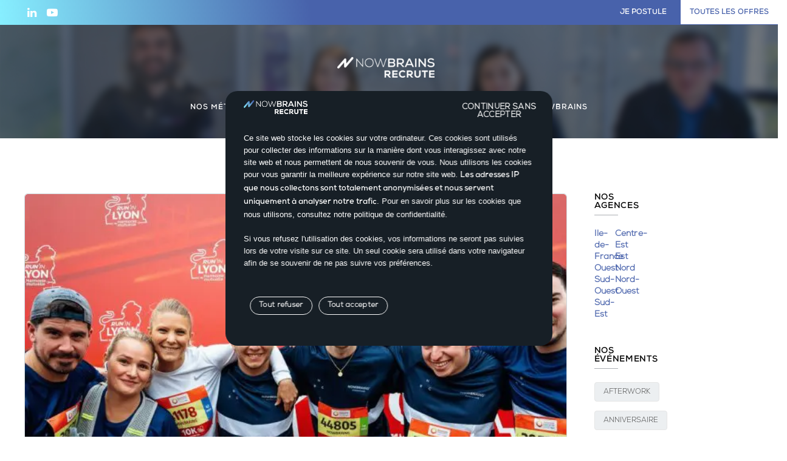

--- FILE ---
content_type: text/html; charset=UTF-8
request_url: https://talents.nowbrains.com/author/nowteam/
body_size: 45223
content:
<!DOCTYPE html>
<html lang="fr-FR">
<head>
<meta charset="UTF-8" />
<meta name="viewport" content="initial-scale=1, width=device-width" />
<link rel="profile" href="https://gmpg.org/xfn/11" />
<link rel="pingback" href="https://talents.nowbrains.com/xmlrpc.php" />
<meta name='robots' content='index, follow, max-image-preview:large, max-snippet:-1, max-video-preview:-1' />
	<style>img:is([sizes="auto" i], [sizes^="auto," i]) { contain-intrinsic-size: 3000px 1500px }</style>
	
	<!-- This site is optimized with the Yoast SEO plugin v26.4 - https://yoast.com/wordpress/plugins/seo/ -->
	<title>nowteam, Author at Nowbrains</title>
	<link rel="canonical" href="https://talents.nowbrains.com/author/nowteam/" />
	<link rel="next" href="https://talents.nowbrains.com/author/nowteam/page/2/" />
	<meta property="og:locale" content="fr_FR" />
	<meta property="og:type" content="profile" />
	<meta property="og:title" content="nowteam, Author at Nowbrains" />
	<meta property="og:url" content="https://talents.nowbrains.com/author/nowteam/" />
	<meta property="og:site_name" content="Nowbrains" />
	<meta property="og:image" content="https://talents.nowbrains.com/wp-content/uploads/2019/12/Mathieu-150x150.jpeg" />
	<meta name="twitter:card" content="summary_large_image" />
	<script type="application/ld+json" class="yoast-schema-graph">{"@context":"https://schema.org","@graph":[{"@type":"ProfilePage","@id":"https://talents.nowbrains.com/author/nowteam/","url":"https://talents.nowbrains.com/author/nowteam/","name":"nowteam, Author at Nowbrains","isPartOf":{"@id":"https://talents.nowbrains.com/#website"},"primaryImageOfPage":{"@id":"https://talents.nowbrains.com/author/nowteam/#primaryimage"},"image":{"@id":"https://talents.nowbrains.com/author/nowteam/#primaryimage"},"thumbnailUrl":"https://talents.nowbrains.com/wp-content/uploads/2024/10/RunLyon2024.jpg","breadcrumb":{"@id":"https://talents.nowbrains.com/author/nowteam/#breadcrumb"},"inLanguage":"fr-FR","potentialAction":[{"@type":"ReadAction","target":["https://talents.nowbrains.com/author/nowteam/"]}]},{"@type":"ImageObject","inLanguage":"fr-FR","@id":"https://talents.nowbrains.com/author/nowteam/#primaryimage","url":"https://talents.nowbrains.com/wp-content/uploads/2024/10/RunLyon2024.jpg","contentUrl":"https://talents.nowbrains.com/wp-content/uploads/2024/10/RunLyon2024.jpg","width":1366,"height":768},{"@type":"BreadcrumbList","@id":"https://talents.nowbrains.com/author/nowteam/#breadcrumb","itemListElement":[{"@type":"ListItem","position":1,"name":"Home","item":"https://talents.nowbrains.com/"},{"@type":"ListItem","position":2,"name":"Archives for nowteam"}]},{"@type":"WebSite","@id":"https://talents.nowbrains.com/#website","url":"https://talents.nowbrains.com/","name":"Nowbrains","description":"Votre avenir maintenant","potentialAction":[{"@type":"SearchAction","target":{"@type":"EntryPoint","urlTemplate":"https://talents.nowbrains.com/?s={search_term_string}"},"query-input":{"@type":"PropertyValueSpecification","valueRequired":true,"valueName":"search_term_string"}}],"inLanguage":"fr-FR"},{"@type":"Person","@id":"https://talents.nowbrains.com/#/schema/person/1c7ce2e389f1d7c33a9e287a47436d99","name":"nowteam","image":{"@type":"ImageObject","inLanguage":"fr-FR","@id":"https://talents.nowbrains.com/#/schema/person/image/","url":"https://talents.nowbrains.com/wp-content/uploads/2019/12/Mathieu-150x150.jpeg","contentUrl":"https://talents.nowbrains.com/wp-content/uploads/2019/12/Mathieu-150x150.jpeg","caption":"nowteam"},"mainEntityOfPage":{"@id":"https://talents.nowbrains.com/author/nowteam/"}}]}</script>
	<!-- / Yoast SEO plugin. -->


<link rel='dns-prefetch' href='//code.jquery.com' />
<link rel='dns-prefetch' href='//www.google.com' />
<link rel='dns-prefetch' href='//connect.facebook.net' />
<link rel='dns-prefetch' href='//apis.google.com' />
<link rel='dns-prefetch' href='//platform.linkedin.com' />
<link rel="alternate" type="application/rss+xml" title="Nowbrains &raquo; Flux" href="https://talents.nowbrains.com/feed/" />
<link rel="alternate" type="application/rss+xml" title="Nowbrains &raquo; Flux des commentaires" href="https://talents.nowbrains.com/comments/feed/" />
<link rel="alternate" type="application/rss+xml" title="Nowbrains &raquo; Flux des articles écrits par nowteam" href="https://talents.nowbrains.com/author/nowteam/feed/" />
<script type="text/javascript">
/* <![CDATA[ */
window._wpemojiSettings = {"baseUrl":"https:\/\/s.w.org\/images\/core\/emoji\/16.0.1\/72x72\/","ext":".png","svgUrl":"https:\/\/s.w.org\/images\/core\/emoji\/16.0.1\/svg\/","svgExt":".svg","source":{"concatemoji":"https:\/\/talents.nowbrains.com\/wp-includes\/js\/wp-emoji-release.min.js?ver=6.8.3"}};
/*! This file is auto-generated */
!function(s,n){var o,i,e;function c(e){try{var t={supportTests:e,timestamp:(new Date).valueOf()};sessionStorage.setItem(o,JSON.stringify(t))}catch(e){}}function p(e,t,n){e.clearRect(0,0,e.canvas.width,e.canvas.height),e.fillText(t,0,0);var t=new Uint32Array(e.getImageData(0,0,e.canvas.width,e.canvas.height).data),a=(e.clearRect(0,0,e.canvas.width,e.canvas.height),e.fillText(n,0,0),new Uint32Array(e.getImageData(0,0,e.canvas.width,e.canvas.height).data));return t.every(function(e,t){return e===a[t]})}function u(e,t){e.clearRect(0,0,e.canvas.width,e.canvas.height),e.fillText(t,0,0);for(var n=e.getImageData(16,16,1,1),a=0;a<n.data.length;a++)if(0!==n.data[a])return!1;return!0}function f(e,t,n,a){switch(t){case"flag":return n(e,"\ud83c\udff3\ufe0f\u200d\u26a7\ufe0f","\ud83c\udff3\ufe0f\u200b\u26a7\ufe0f")?!1:!n(e,"\ud83c\udde8\ud83c\uddf6","\ud83c\udde8\u200b\ud83c\uddf6")&&!n(e,"\ud83c\udff4\udb40\udc67\udb40\udc62\udb40\udc65\udb40\udc6e\udb40\udc67\udb40\udc7f","\ud83c\udff4\u200b\udb40\udc67\u200b\udb40\udc62\u200b\udb40\udc65\u200b\udb40\udc6e\u200b\udb40\udc67\u200b\udb40\udc7f");case"emoji":return!a(e,"\ud83e\udedf")}return!1}function g(e,t,n,a){var r="undefined"!=typeof WorkerGlobalScope&&self instanceof WorkerGlobalScope?new OffscreenCanvas(300,150):s.createElement("canvas"),o=r.getContext("2d",{willReadFrequently:!0}),i=(o.textBaseline="top",o.font="600 32px Arial",{});return e.forEach(function(e){i[e]=t(o,e,n,a)}),i}function t(e){var t=s.createElement("script");t.src=e,t.defer=!0,s.head.appendChild(t)}"undefined"!=typeof Promise&&(o="wpEmojiSettingsSupports",i=["flag","emoji"],n.supports={everything:!0,everythingExceptFlag:!0},e=new Promise(function(e){s.addEventListener("DOMContentLoaded",e,{once:!0})}),new Promise(function(t){var n=function(){try{var e=JSON.parse(sessionStorage.getItem(o));if("object"==typeof e&&"number"==typeof e.timestamp&&(new Date).valueOf()<e.timestamp+604800&&"object"==typeof e.supportTests)return e.supportTests}catch(e){}return null}();if(!n){if("undefined"!=typeof Worker&&"undefined"!=typeof OffscreenCanvas&&"undefined"!=typeof URL&&URL.createObjectURL&&"undefined"!=typeof Blob)try{var e="postMessage("+g.toString()+"("+[JSON.stringify(i),f.toString(),p.toString(),u.toString()].join(",")+"));",a=new Blob([e],{type:"text/javascript"}),r=new Worker(URL.createObjectURL(a),{name:"wpTestEmojiSupports"});return void(r.onmessage=function(e){c(n=e.data),r.terminate(),t(n)})}catch(e){}c(n=g(i,f,p,u))}t(n)}).then(function(e){for(var t in e)n.supports[t]=e[t],n.supports.everything=n.supports.everything&&n.supports[t],"flag"!==t&&(n.supports.everythingExceptFlag=n.supports.everythingExceptFlag&&n.supports[t]);n.supports.everythingExceptFlag=n.supports.everythingExceptFlag&&!n.supports.flag,n.DOMReady=!1,n.readyCallback=function(){n.DOMReady=!0}}).then(function(){return e}).then(function(){var e;n.supports.everything||(n.readyCallback(),(e=n.source||{}).concatemoji?t(e.concatemoji):e.wpemoji&&e.twemoji&&(t(e.twemoji),t(e.wpemoji)))}))}((window,document),window._wpemojiSettings);
/* ]]> */
</script>
<link rel='stylesheet' id='jquery.prettyphoto-css' href='https://talents.nowbrains.com/wp-content/plugins/wp-video-lightbox/css/prettyPhoto.css?ver=6.8.3' type='text/css' media='all' />
<link rel='stylesheet' id='video-lightbox-css' href='https://talents.nowbrains.com/wp-content/plugins/wp-video-lightbox/wp-video-lightbox.css?ver=6.8.3' type='text/css' media='all' />
<style id='wp-emoji-styles-inline-css' type='text/css'>

	img.wp-smiley, img.emoji {
		display: inline !important;
		border: none !important;
		box-shadow: none !important;
		height: 1em !important;
		width: 1em !important;
		margin: 0 0.07em !important;
		vertical-align: -0.1em !important;
		background: none !important;
		padding: 0 !important;
	}
</style>
<link rel='stylesheet' id='cms-plugin-stylesheet-css' href='https://talents.nowbrains.com/wp-content/plugins/cmssuperheroesv2/assets/css/cms-style.css?ver=6.8.3' type='text/css' media='all' />
<link rel='stylesheet' id='dnd-upload-cf7-css' href='https://talents.nowbrains.com/wp-content/plugins/drag-and-drop-multiple-file-upload-contact-form-7/assets/css/dnd-upload-cf7.css?ver=1.3.9.2' type='text/css' media='all' />
<link rel='stylesheet' id='contact-form-7-css' href='https://talents.nowbrains.com/wp-content/plugins/contact-form-7/includes/css/styles.css?ver=6.1.3' type='text/css' media='all' />
<link rel='stylesheet' id='cookie-notice-front-css' href='https://talents.nowbrains.com/wp-content/plugins/cookie-notice/css/front.min.css?ver=2.5.9' type='text/css' media='all' />
<link rel='stylesheet' id='essential-grid-plugin-settings-css' href='https://talents.nowbrains.com/wp-content/plugins/essential-grid-new/public/assets/css/settings.css?ver=2.1.0.2' type='text/css' media='all' />
<link rel='stylesheet' id='jdlquestionnaire-style-css' href='https://talents.nowbrains.com/wp-content/plugins/jdlquestionnaire/inc/css/jdlquestionnaire.css?ver=6.8.3' type='text/css' media='all' />
<link rel='stylesheet' id='jobboard-basket-css-css' href='https://talents.nowbrains.com/wp-content/plugins/jobboard-basket/assets/css/jobboard-basket.css?ver=6.8.3' type='text/css' media='all' />
<link rel='stylesheet' id='jobboard-map-css' href='https://talents.nowbrains.com/wp-content/plugins/jobboard-map/assets/css/jobboard-map.css?ver=6.8.3' type='text/css' media='all' />
<link rel='stylesheet' id='jobboard-profile-widget-css-css' href='https://talents.nowbrains.com/wp-content/plugins/jobboard-profile-widget/assets/css/profile-widget.css?ver=6.8.3' type='text/css' media='all' />
<link rel='stylesheet' id='select2-css-css' href='https://talents.nowbrains.com/wp-content/plugins/jobboard/assets/libs/select2/select2.min.css?ver=4.0.3' type='text/css' media='all' />
<link rel='stylesheet' id='jobboard-responsive-css-css' href='https://talents.nowbrains.com/wp-content/plugins/jobboard/assets/libs/bootstrap/responsive.min.css?ver=6.8.3' type='text/css' media='all' />
<link rel='stylesheet' id='modal-effects-css-css' href='https://talents.nowbrains.com/wp-content/plugins/jobboard/assets/libs/modal-effects/modal-effects.css?ver=6.8.3' type='text/css' media='all' />
<link rel='stylesheet' id='jobboard-css-css' href='https://talents.nowbrains.com/wp-content/plugins/jobboard/assets/css/jobboard.css?ver=6.8.3' type='text/css' media='all' />
<link rel='stylesheet' id='dashicons-css' href='https://talents.nowbrains.com/wp-includes/css/dashicons.min.css?ver=6.8.3' type='text/css' media='all' />
<link rel='stylesheet' id='font-awesome-css' href='https://talents.nowbrains.com/wp-content/plugins/elementor/assets/lib/font-awesome/css/font-awesome.min.css?ver=4.7.0' type='text/css' media='all' />
<link rel='stylesheet' id='rs-plugin-settings-css' href='https://talents.nowbrains.com/wp-content/plugins/revslider/public/assets/css/settings.css?ver=5.4.7.3' type='text/css' media='all' />
<style id='rs-plugin-settings-inline-css' type='text/css'>
#rs-demo-id {}
</style>
<link rel='stylesheet' id='swiper-css-library-css' href='https://talents.nowbrains.com/wp-content/plugins/swiper-js-slider/public/css/library.css?ver=6.8.3' type='text/css' media='all' />
<link rel='stylesheet' id='swiper-css-main-css' href='https://talents.nowbrains.com/wp-content/plugins/swiper-js-slider/public/css/main.css?ver=6.8.3' type='text/css' media='all' />
<link rel='stylesheet' id='video_popup_main_style-css' href='https://talents.nowbrains.com/wp-content/plugins/video-popup/assets/css/videoPopup.css?ver=2.0.1' type='text/css' media='all' />
<link rel='stylesheet' id='wpcf7-redirect-script-frontend-css' href='https://talents.nowbrains.com/wp-content/plugins/wpcf7-redirect/build/assets/frontend-script.css?ver=2c532d7e2be36f6af233' type='text/css' media='all' />
<link rel='stylesheet' id='wp-recruitment-style-css' href='https://talents.nowbrains.com/wp-content/themes/wp-recruitment/style.css?ver=6.8.3' type='text/css' media='all' />
<link rel='stylesheet' id='child-style-css' href='https://talents.nowbrains.com/wp-content/themes/wp-recruitment-child/style.css?ver=6.8.3' type='text/css' media='all' />
<link rel='stylesheet' id='slicks-css' href='https://talents.nowbrains.com/wp-content/themes/wp-recruitment-child/slick/slick.css?ver=6.8.3' type='text/css' media='all' />
<link rel='stylesheet' id='slick-theme-css' href='https://talents.nowbrains.com/wp-content/themes/wp-recruitment-child/slick/slick-theme.css?ver=6.8.3' type='text/css' media='all' />
<link rel='stylesheet' id='swiper-theme-css' href='https://talents.nowbrains.com/wp-content/themes/wp-recruitment-child/swiper/swiper.min.css?ver=6.8.3' type='text/css' media='all' />
<link rel='stylesheet' id='bootstrap-css' href='https://talents.nowbrains.com/wp-content/themes/wp-recruitment/assets/css/bootstrap.min.css?ver=3.3.2' type='text/css' media='all' />
<link rel='stylesheet' id='magnific-popup-css' href='https://talents.nowbrains.com/wp-content/themes/wp-recruitment/assets/css/magnific-popup.css?ver=1.0.0' type='text/css' media='all' />
<link rel='stylesheet' id='font-material-icon-css' href='https://talents.nowbrains.com/wp-content/themes/wp-recruitment/assets/css/material-design-iconic-font.min.css?ver=4.3.0' type='text/css' media='all' />
<!--[if lt IE 9]>
<link rel='stylesheet' id='wp-recruitment-ie-css' href='https://talents.nowbrains.com/wp-content/themes/wp-recruitment/assets/css/ie.css?ver=20121010' type='text/css' media='all' />
<![endif]-->
<link rel='stylesheet' id='cmssuperheroes-pe-icon-css' href='https://talents.nowbrains.com/wp-content/themes/wp-recruitment/assets/css/pe-icon-7-stroke.css?ver=1.0.1' type='text/css' media='all' />
<link rel='stylesheet' id='wp-recruitment-static-css' href='https://talents.nowbrains.com/wp-content/themes/wp-recruitment/assets/css/static.css?ver=1.1.2' type='text/css' media='all' />
<link rel='stylesheet' id='custom-dynamic-css' href='https://talents.nowbrains.com/wp-content/themes/wp-recruitment/assets/css/custom-dynamic.css?ver=6.8.3' type='text/css' media='all' />
<style id='custom-dynamic-inline-css' type='text/css'>
/*ul.icon-sociaux{
    display:none !important;}
    
    ul.icon-sociaux.joindre{
    display:block !important;}*/
    
.jb-carousel-image img{
    display:none !important;
}


/*cookie*/
div#cookie-notice {
    background: #171f26!important;
    border: none !important;
}
	#cookie-notice.cookie_ready {
    position: fixed;
    min-width: 20% !important;
    height: 420px !important;
    z-index: 100000;
    letter-spacing: 0;
    line-height: 20px;
    border: 1px solid #ffffff;
    width: 30% !important;
    top: 50% !important;
    left: 50% !important;
    transform: translate(-50%, -50%);
		border-radius:20px;
		padding-top:15px;
}
	
#cookie-notice.cookie_ready .cookie-notice-container{
	text-align:left !important;
	width:100% !important;
}
	
	
.btn-violet.cookies{
    text-transform: initial !important;
}
	#cookie-notice.cookie-notice-hidden.cookie_ready{
		display:none
	}
	
	#cookie-notice.cookie_ready span#cn-notice-text{
		margin: 30px 0;
		font-family: &#039;Nexa&#039;, sans-serif !important;
    	letter-spacing: 0px;
    	color: #ffffff !important;
    	font-size:13px;
	}
	
	#cookie-notice.cookie_ready .cn-close-icon{
		top:5% !important;
		right:0px !important;
		color:#ffffff;
		width:175px;
		opacity:1;
		font-family: &#039;Nexa&#039;, sans-serif !important;
		font-size:13px;
	}

#cookie-notice.cookie_ready .custom-btn_cookie{
	background-color:#171F26;
	border-radius:15px;
	font-family: &#039;Nexa&#039;, sans-serif !important;
	padding:7px 15px;
	color:#ffffff;
}

	#cookie-notice.cookie_ready .cn-close-icon:after, #cookie-notice.cookie_ready .cn-close-icon:before{
		background-color:transparent !important
	}
	
	@media(max-width:1600px) {
		#cookie-notice.cookie_ready{
			width:42% !important;
		}
}
	
	@media(max-width:1200px) {
		#cookie-notice.cookie_ready{
			width:50% !important;
		}
}
	
@media(max-width:980px) {
		#cookie-notice.cookie_ready{
			width:60% !important;
		}
}
	
	
@media(max-width:850px) {
		#cookie-notice.cookie_ready{
			width:80% !important;
		}
}
	
	
	@media(max-width:600px) {
		#cookie-notice.cookie_ready{
			height:500px !important;
		}
}
	
	@media(max-width:470px) {
		#cookie-notice.cookie_ready{
			width:95% !important;
		}
}
	
@media(max-width:400px) {
			#cookie-notice.cookie_ready span#cn-notice-text{
		margin: 20px 0 0 0;
	}
}
	
	
	@media(max-width:330px) {
		#cookie-notice.cookie_ready{
			height:600px !important;
		}
}
	
	
@media(max-width:310px) {
		#cookie-notice.cookie_ready .cookie-notice-container{
			padding:15px !important
	}
}
	
@media(max-width:300px) {
		#cookie-notice.cookie_ready span#cn-notice-text{
		margin: 30px 0;
	}
}

#valeurCta {
    background: linear-gradient(90deg,#48 50%,#87 100%)!important;
}


/*@media(min-width:1270px) {
.site-main.chez-nowteam article{
	width:46%; float:left;margin-right:10px;
}

.site-main.chez-nowteam article#post-4817, .site-main.chez-nowteam article#post-4738, 
.site-main.chez-nowteam article#post-4642, .site-main.chez-nowteam article#post-4593, .site-main.chez-nowteam article#post-4516, 
.site-main.chez-nowteam article#post-4236, .site-main.chez-nowteam article#post-3844, .site-main.chez-nowteam article#post-3764, 
.site-main.chez-nowteam article#post-2235, .site-main.chez-nowteam article#post-3188 {
	width:46%; float:right;margin-right:0px;
	margin-right:60px;
}

.site-main.chez-nowteam article .entry-blog .entry-content-text{
    min-height:110px;
}


.site-main.chez-nowteam article .entry-blog{
    min-height:540px;
}

}*/

/*elementor*/

.swiper-slide.lll a.job-more.skyzo-new-btn {
    background: #fff !important;
    border: 1px solid #fff !important;
    color: #4862ab!important;
}

section#primary article .entry-blog .entry-content .post-details{
	display:none
}

.slidehome_title {
    color: #fff;
    font-size: 20px;
    transition: none 0s ease 0s;
    text-align: inherit;
    line-height: 0px;
    border-width: 0px;
    margin: 0px 0px 3px;
    padding: 0px;
    letter-spacing: 1px;
    font-weight: 600;
}

.offre-locatio a {
    color: #FFF !important;
}
</style>
<link rel='stylesheet' id='elementor-frontend-css' href='https://talents.nowbrains.com/wp-content/plugins/elementor/assets/css/frontend.min.css?ver=3.33.1' type='text/css' media='all' />
<link rel='stylesheet' id='elementor-post-5040-css' href='https://talents.nowbrains.com/wp-content/uploads/elementor/css/post-5040.css?ver=1764711010' type='text/css' media='all' />
<link rel='stylesheet' id='cf7cf-style-css' href='https://talents.nowbrains.com/wp-content/plugins/cf7-conditional-fields/style.css?ver=2.6.6' type='text/css' media='all' />
<script type="text/javascript" src="https://talents.nowbrains.com/wp-includes/js/dist/vendor/react.min.js?ver=18.3.1.1" id="react-js"></script>
<script type="text/javascript" src="https://talents.nowbrains.com/wp-includes/js/dist/vendor/react-dom.min.js?ver=18.3.1.1" id="react-dom-js"></script>
<script type="text/javascript" src="https://talents.nowbrains.com/wp-includes/js/dist/vendor/react-jsx-runtime.min.js?ver=18.3.1" id="react-jsx-runtime-js"></script>
<script type="text/javascript" src="https://talents.nowbrains.com/wp-includes/js/dist/dom-ready.min.js?ver=f77871ff7694fffea381" id="wp-dom-ready-js"></script>
<script type="text/javascript" src="https://talents.nowbrains.com/wp-includes/js/dist/hooks.min.js?ver=4d63a3d491d11ffd8ac6" id="wp-hooks-js"></script>
<script type="text/javascript" src="https://talents.nowbrains.com/wp-includes/js/dist/i18n.min.js?ver=5e580eb46a90c2b997e6" id="wp-i18n-js"></script>
<script type="text/javascript" id="wp-i18n-js-after">
/* <![CDATA[ */
wp.i18n.setLocaleData( { 'text direction\u0004ltr': [ 'ltr' ] } );
/* ]]> */
</script>
<script type="text/javascript" id="wp-a11y-js-translations">
/* <![CDATA[ */
( function( domain, translations ) {
	var localeData = translations.locale_data[ domain ] || translations.locale_data.messages;
	localeData[""].domain = domain;
	wp.i18n.setLocaleData( localeData, domain );
} )( "default", {"translation-revision-date":"2025-11-14 09:25:54+0000","generator":"GlotPress\/4.0.3","domain":"messages","locale_data":{"messages":{"":{"domain":"messages","plural-forms":"nplurals=2; plural=n > 1;","lang":"fr"},"Notifications":["Notifications"]}},"comment":{"reference":"wp-includes\/js\/dist\/a11y.js"}} );
/* ]]> */
</script>
<script type="text/javascript" src="https://talents.nowbrains.com/wp-includes/js/dist/a11y.min.js?ver=3156534cc54473497e14" id="wp-a11y-js"></script>
<script type="text/javascript" src="https://talents.nowbrains.com/wp-includes/js/dist/vendor/wp-polyfill.min.js?ver=3.15.0" id="wp-polyfill-js"></script>
<script type="text/javascript" src="https://talents.nowbrains.com/wp-includes/js/dist/url.min.js?ver=c2964167dfe2477c14ea" id="wp-url-js"></script>
<script type="text/javascript" id="wp-api-fetch-js-translations">
/* <![CDATA[ */
( function( domain, translations ) {
	var localeData = translations.locale_data[ domain ] || translations.locale_data.messages;
	localeData[""].domain = domain;
	wp.i18n.setLocaleData( localeData, domain );
} )( "default", {"translation-revision-date":"2025-11-14 09:25:54+0000","generator":"GlotPress\/4.0.3","domain":"messages","locale_data":{"messages":{"":{"domain":"messages","plural-forms":"nplurals=2; plural=n > 1;","lang":"fr"},"You are probably offline.":["Vous \u00eates probablement hors ligne."],"Media upload failed. If this is a photo or a large image, please scale it down and try again.":["Le t\u00e9l\u00e9versement du m\u00e9dia a \u00e9chou\u00e9. S\u2019il s\u2019agit d\u2019une photo ou d\u2019une grande image, veuillez la redimensionner puis r\u00e9essayer."],"The response is not a valid JSON response.":["La r\u00e9ponse n\u2019est pas une r\u00e9ponse JSON valide."],"An unknown error occurred.":["Une erreur inconnue s\u2019est produite."]}},"comment":{"reference":"wp-includes\/js\/dist\/api-fetch.js"}} );
/* ]]> */
</script>
<script type="text/javascript" src="https://talents.nowbrains.com/wp-includes/js/dist/api-fetch.min.js?ver=3623a576c78df404ff20" id="wp-api-fetch-js"></script>
<script type="text/javascript" id="wp-api-fetch-js-after">
/* <![CDATA[ */
wp.apiFetch.use( wp.apiFetch.createRootURLMiddleware( "https://talents.nowbrains.com/wp-json/" ) );
wp.apiFetch.nonceMiddleware = wp.apiFetch.createNonceMiddleware( "3149ac4141" );
wp.apiFetch.use( wp.apiFetch.nonceMiddleware );
wp.apiFetch.use( wp.apiFetch.mediaUploadMiddleware );
wp.apiFetch.nonceEndpoint = "https://talents.nowbrains.com/wp-admin/admin-ajax.php?action=rest-nonce";
/* ]]> */
</script>
<script type="text/javascript" src="https://talents.nowbrains.com/wp-includes/js/dist/blob.min.js?ver=9113eed771d446f4a556" id="wp-blob-js"></script>
<script type="text/javascript" src="https://talents.nowbrains.com/wp-includes/js/dist/block-serialization-default-parser.min.js?ver=14d44daebf663d05d330" id="wp-block-serialization-default-parser-js"></script>
<script type="text/javascript" src="https://talents.nowbrains.com/wp-includes/js/dist/autop.min.js?ver=9fb50649848277dd318d" id="wp-autop-js"></script>
<script type="text/javascript" src="https://talents.nowbrains.com/wp-includes/js/dist/deprecated.min.js?ver=e1f84915c5e8ae38964c" id="wp-deprecated-js"></script>
<script type="text/javascript" src="https://talents.nowbrains.com/wp-includes/js/dist/dom.min.js?ver=80bd57c84b45cf04f4ce" id="wp-dom-js"></script>
<script type="text/javascript" src="https://talents.nowbrains.com/wp-includes/js/dist/escape-html.min.js?ver=6561a406d2d232a6fbd2" id="wp-escape-html-js"></script>
<script type="text/javascript" src="https://talents.nowbrains.com/wp-includes/js/dist/element.min.js?ver=a4eeeadd23c0d7ab1d2d" id="wp-element-js"></script>
<script type="text/javascript" src="https://talents.nowbrains.com/wp-includes/js/dist/is-shallow-equal.min.js?ver=e0f9f1d78d83f5196979" id="wp-is-shallow-equal-js"></script>
<script type="text/javascript" id="wp-keycodes-js-translations">
/* <![CDATA[ */
( function( domain, translations ) {
	var localeData = translations.locale_data[ domain ] || translations.locale_data.messages;
	localeData[""].domain = domain;
	wp.i18n.setLocaleData( localeData, domain );
} )( "default", {"translation-revision-date":"2025-11-14 09:25:54+0000","generator":"GlotPress\/4.0.3","domain":"messages","locale_data":{"messages":{"":{"domain":"messages","plural-forms":"nplurals=2; plural=n > 1;","lang":"fr"},"Tilde":["Tilde"],"Backtick":["Retour arri\u00e8re"],"Period":["P\u00e9riode"],"Comma":["Virgule"]}},"comment":{"reference":"wp-includes\/js\/dist\/keycodes.js"}} );
/* ]]> */
</script>
<script type="text/javascript" src="https://talents.nowbrains.com/wp-includes/js/dist/keycodes.min.js?ver=034ff647a54b018581d3" id="wp-keycodes-js"></script>
<script type="text/javascript" src="https://talents.nowbrains.com/wp-includes/js/dist/priority-queue.min.js?ver=9c21c957c7e50ffdbf48" id="wp-priority-queue-js"></script>
<script type="text/javascript" src="https://talents.nowbrains.com/wp-includes/js/dist/compose.min.js?ver=84bcf832a5c99203f3db" id="wp-compose-js"></script>
<script type="text/javascript" src="https://talents.nowbrains.com/wp-includes/js/dist/private-apis.min.js?ver=0f8478f1ba7e0eea562b" id="wp-private-apis-js"></script>
<script type="text/javascript" src="https://talents.nowbrains.com/wp-includes/js/dist/redux-routine.min.js?ver=8bb92d45458b29590f53" id="wp-redux-routine-js"></script>
<script type="text/javascript" src="https://talents.nowbrains.com/wp-includes/js/dist/data.min.js?ver=fe6c4835cd00e12493c3" id="wp-data-js"></script>
<script type="text/javascript" id="wp-data-js-after">
/* <![CDATA[ */
( function() {
	var userId = 0;
	var storageKey = "WP_DATA_USER_" + userId;
	wp.data
		.use( wp.data.plugins.persistence, { storageKey: storageKey } );
} )();
/* ]]> */
</script>
<script type="text/javascript" src="https://talents.nowbrains.com/wp-includes/js/dist/html-entities.min.js?ver=2cd3358363e0675638fb" id="wp-html-entities-js"></script>
<script type="text/javascript" id="wp-rich-text-js-translations">
/* <![CDATA[ */
( function( domain, translations ) {
	var localeData = translations.locale_data[ domain ] || translations.locale_data.messages;
	localeData[""].domain = domain;
	wp.i18n.setLocaleData( localeData, domain );
} )( "default", {"translation-revision-date":"2025-11-14 09:25:54+0000","generator":"GlotPress\/4.0.3","domain":"messages","locale_data":{"messages":{"":{"domain":"messages","plural-forms":"nplurals=2; plural=n > 1;","lang":"fr"},"%s applied.":["%s appliqu\u00e9."],"%s removed.":["%s retir\u00e9."]}},"comment":{"reference":"wp-includes\/js\/dist\/rich-text.js"}} );
/* ]]> */
</script>
<script type="text/javascript" src="https://talents.nowbrains.com/wp-includes/js/dist/rich-text.min.js?ver=74178fc8c4d67d66f1a8" id="wp-rich-text-js"></script>
<script type="text/javascript" src="https://talents.nowbrains.com/wp-includes/js/dist/shortcode.min.js?ver=b7747eee0efafd2f0c3b" id="wp-shortcode-js"></script>
<script type="text/javascript" src="https://talents.nowbrains.com/wp-includes/js/dist/warning.min.js?ver=ed7c8b0940914f4fe44b" id="wp-warning-js"></script>
<script type="text/javascript" id="wp-blocks-js-translations">
/* <![CDATA[ */
( function( domain, translations ) {
	var localeData = translations.locale_data[ domain ] || translations.locale_data.messages;
	localeData[""].domain = domain;
	wp.i18n.setLocaleData( localeData, domain );
} )( "default", {"translation-revision-date":"2025-11-14 09:25:54+0000","generator":"GlotPress\/4.0.3","domain":"messages","locale_data":{"messages":{"":{"domain":"messages","plural-forms":"nplurals=2; plural=n > 1;","lang":"fr"},"%1$s Block. Row %2$d":["Bloc %1$s. Ligne %2$d"],"Design":["Apparence"],"%s Block":["Bloc %s"],"%1$s Block. %2$s":["Bloc %1$s. %2$s"],"%1$s Block. Column %2$d":["%1$s bloc. Colonne %2$d"],"%1$s Block. Column %2$d. %3$s":["Bloc %1$s. Colonne %2$d. %3$s"],"%1$s Block. Row %2$d. %3$s":["Bloc %1$s. Ligne %2$d. %3$s"],"Reusable blocks":["Blocs r\u00e9utilisables"],"Embeds":["Contenus embarqu\u00e9s"],"Text":["Texte"],"Widgets":["Widgets"],"Theme":["Th\u00e8me"],"Media":["M\u00e9dias"]}},"comment":{"reference":"wp-includes\/js\/dist\/blocks.js"}} );
/* ]]> */
</script>
<script type="text/javascript" src="https://talents.nowbrains.com/wp-includes/js/dist/blocks.min.js?ver=84530c06a3c62815b497" id="wp-blocks-js"></script>
<script type="text/javascript" src="https://talents.nowbrains.com/wp-includes/js/dist/vendor/moment.min.js?ver=2.30.1" id="moment-js"></script>
<script type="text/javascript" id="moment-js-after">
/* <![CDATA[ */
moment.updateLocale( 'fr_FR', {"months":["janvier","f\u00e9vrier","mars","avril","mai","juin","juillet","ao\u00fbt","septembre","octobre","novembre","d\u00e9cembre"],"monthsShort":["Jan","F\u00e9v","Mar","Avr","Mai","Juin","Juil","Ao\u00fbt","Sep","Oct","Nov","D\u00e9c"],"weekdays":["dimanche","lundi","mardi","mercredi","jeudi","vendredi","samedi"],"weekdaysShort":["dim","lun","mar","mer","jeu","ven","sam"],"week":{"dow":1},"longDateFormat":{"LT":"G \\h i \\m\\i\\n","LTS":null,"L":null,"LL":"j F Y","LLL":"d F Y G\\hi","LLLL":null}} );
/* ]]> */
</script>
<script type="text/javascript" src="https://talents.nowbrains.com/wp-includes/js/dist/date.min.js?ver=85ff222add187a4e358f" id="wp-date-js"></script>
<script type="text/javascript" id="wp-date-js-after">
/* <![CDATA[ */
wp.date.setSettings( {"l10n":{"locale":"fr_FR","months":["janvier","f\u00e9vrier","mars","avril","mai","juin","juillet","ao\u00fbt","septembre","octobre","novembre","d\u00e9cembre"],"monthsShort":["Jan","F\u00e9v","Mar","Avr","Mai","Juin","Juil","Ao\u00fbt","Sep","Oct","Nov","D\u00e9c"],"weekdays":["dimanche","lundi","mardi","mercredi","jeudi","vendredi","samedi"],"weekdaysShort":["dim","lun","mar","mer","jeu","ven","sam"],"meridiem":{"am":"am","pm":"pm","AM":"AM","PM":"PM"},"relative":{"future":"Dans %s","past":"il y a %s","s":"une seconde","ss":"%d secondes","m":"une minute","mm":"%d minutes","h":"une heure","hh":"%d heures","d":"un jour","dd":"%d jours","M":"un mois","MM":"%d mois","y":"une ann\u00e9e","yy":"%d\u00a0ans"},"startOfWeek":1},"formats":{"time":"G \\h i \\m\\i\\n","date":"j F Y","datetime":"d F Y G\\hi","datetimeAbbreviated":"d F Y G\\hi"},"timezone":{"offset":1,"offsetFormatted":"1","string":"Europe\/Paris","abbr":"CET"}} );
/* ]]> */
</script>
<script type="text/javascript" src="https://talents.nowbrains.com/wp-includes/js/dist/primitives.min.js?ver=aef2543ab60c8c9bb609" id="wp-primitives-js"></script>
<script type="text/javascript" id="wp-components-js-translations">
/* <![CDATA[ */
( function( domain, translations ) {
	var localeData = translations.locale_data[ domain ] || translations.locale_data.messages;
	localeData[""].domain = domain;
	wp.i18n.setLocaleData( localeData, domain );
} )( "default", {"translation-revision-date":"2025-11-14 09:25:54+0000","generator":"GlotPress\/4.0.3","domain":"messages","locale_data":{"messages":{"":{"domain":"messages","plural-forms":"nplurals=2; plural=n > 1;","lang":"fr"},"December":["d\u00e9cembre"],"November":["novembre"],"October":["octobre"],"September":["septembre"],"August":["ao\u00fbt"],"July":["juillet"],"June":["juin"],"May":["mai"],"April":["avril"],"March":["mars"],"February":["f\u00e9vrier"],"January":["janvier"],"input control\u0004Show %s":["Afficher %s"],"Border color picker. The currently selected color has a value of \"%s\".":["S\u00e9lecteur de couleur de bordure. La couleur actuellement s\u00e9lectionn\u00e9e a pour valeur \u00ab\u00a0%s\u00a0\u00bb."],"Border color picker. The currently selected color is called \"%1$s\" and has a value of \"%2$s\".":["S\u00e9lecteur de couleur de bordure. La couleur actuellement s\u00e9lectionn\u00e9e est nomm\u00e9e \u00ab\u00a0%1$s\u00a0\u00bb et a pour valeur \u00ab\u00a0%2$s\u00a0\u00bb."],"Border color and style picker. The currently selected color has a value of \"%s\".":["S\u00e9lecteur de couleur de bordure et de style. La couleur actuellement s\u00e9lectionn\u00e9e a pour valeur \u00ab\u00a0%s\u00a0\u00bb."],"Border color and style picker. The currently selected color has a value of \"%1$s\". The currently selected style is \"%2$s\".":["S\u00e9lecteur de couleur de bordure et de style. La couleur actuellement s\u00e9lectionn\u00e9e a pour valeur \u00ab\u00a0%1$s\u00a0\u00bb. Le style s\u00e9lectionn\u00e9 est \u00ab\u00a0%2$s\u00a0\u00bb."],"Border color and style picker. The currently selected color is called \"%1$s\" and has a value of \"%2$s\".":["S\u00e9lecteur de couleur de bordure et de style. La couleur actuellement s\u00e9lectionn\u00e9e est nomm\u00e9e \u00ab\u00a0%1$s\u00a0\u00bb et a pour valeur \u00ab\u00a0%2$s\u00a0\u00bb."],"Border color and style picker. The currently selected color is called \"%1$s\" and has a value of \"%2$s\". The currently selected style is \"%3$s\".":["S\u00e9lecteur de couleur de bordure et de style. La couleur actuellement s\u00e9lectionn\u00e9e est nomm\u00e9e \u00ab\u00a0%1$s\u00a0\u00bb et a pour valeur \u00ab\u00a0%2$s\u00a0\u00bb. Le style s\u00e9lectionn\u00e9 est \u00ab\u00a0%3$s\u00a0\u00bb."],"Select AM or PM":["S\u00e9lectionner AM ou PM"],"Select an item":["S\u00e9lectionnez un \u00e9l\u00e9ment"],"No items found":["Aucun \u00e9l\u00e9ment trouv\u00e9"],"Remove color: %s":["Retirer la couleur\u00a0: %s"],"authors\u0004All":["Tous"],"categories\u0004All":["Toutes"],"Edit: %s":["Modifier\u00a0: %s"],"Left and right sides":["C\u00f4t\u00e9s gauche et droit"],"Top and bottom sides":["C\u00f4t\u00e9s haut et bas"],"Right side":["C\u00f4t\u00e9 droit"],"Left side":["C\u00f4t\u00e9 gauche"],"Bottom side":["C\u00f4t\u00e9 bas"],"Top side":["C\u00f4t\u00e9 haut"],"Large viewport largest dimension (lvmax)":["Dimension maximale de la grande zone d\u2019affichage (lvmax)"],"Small viewport largest dimension (svmax)":["Dimension maximale de la petite zone d\u2019affichage (svmax)"],"Dynamic viewport largest dimension (dvmax)":["Dimension maximale de la zone d\u2019affichage dynamique (dvmax)"],"Dynamic viewport smallest dimension (dvmin)":["Dimension minimale de la zone d\u2019affichage dynamique (dvmin)"],"Dynamic viewport width or height (dvb)":["Largeur ou hauteur de la zone d\u2019affichage dynamique (dvb)"],"Dynamic viewport width or height (dvi)":["Largeur ou hauteur de la zone d\u2019affichage dynamique (dvi)"],"Dynamic viewport height (dvh)":["Hauteur de la zone d\u2019affichage dynamique (dvh)"],"Dynamic viewport width (dvw)":["Largeur de la zone d\u2019affichage dynamique (dvw)"],"Large viewport smallest dimension (lvmin)":["Dimension minimale de la grande zone d\u2019affichage (lvmin)"],"Large viewport width or height (lvb)":["Largeur ou hauteur de la grande zone d\u2019affichage (lvb)"],"Large viewport width or height (lvi)":["Largeur ou hauteur de la grande zone d\u2019affichage (lvi)"],"Large viewport height (lvh)":["Hauteur de la grande zone d\u2019affichage (lvh)"],"Large viewport width (lvw)":["Largeur de la grande zone d\u2019affichage (lvw)"],"Small viewport smallest dimension (svmin)":["Dimension minimale de la petite zone d\u2019affichage (svmin)"],"Small viewport width or height (svb)":["Largeur ou hauteur de la petite zone d\u2019affichage (svb)"],"Viewport smallest size in the block direction (svb)":["Taille la plus petite de la fen\u00eatre d\u2019affichage dans le sens du bloc (svb)"],"Small viewport width or height (svi)":["Largeur ou hauteur de la petite zone d\u2019affichage (svi)"],"Viewport smallest size in the inline direction (svi)":["Taille la plus petite de la fen\u00eatre d\u2019affichage dans le sens de la ligne (svi)"],"Small viewport height (svh)":["Hauteur de la petite zone d\u2019affichage (svh)"],"Small viewport width (svw)":["Largeur de la petite zone d\u2019affichage (svw)"],"No color selected":["Aucune couleur s\u00e9lectionn\u00e9e"],"Notice":["Notification"],"Error notice":["Notification d\u2019erreur"],"Information notice":["Notification d\u2019information"],"Warning notice":["Notification d\u2019avertissement"],"Focal point top position":["Position sup\u00e9rieure du point de focalisation"],"Focal point left position":["Point de focalisation \u00e0 gauche"],"Scrollable section":["Section d\u00e9filante"],"Initial %d result loaded. Type to filter all available results. Use up and down arrow keys to navigate.":["Le premier r\u00e9sultat a \u00e9t\u00e9 charg\u00e9. Saisissez du texte pour filtrer les r\u00e9sultats disponibles. Utilisez les fl\u00e8ches haut et bas pour naviguer parmi les r\u00e9sultats.","Les %d premiers r\u00e9sultats ont \u00e9t\u00e9 charg\u00e9s. Saisissez du texte pour filtrer les r\u00e9sultats disponibles. Utilisez les fl\u00e8ches haut et bas pour naviguer parmi les r\u00e9sultats."],"Extra Extra Large":["Tr\u00e8s tr\u00e8s grand"],"Show details":["Afficher les d\u00e9tails"],"Decrement":["D\u00e9cr\u00e9menter"],"Increment":["Incr\u00e9menter"],"All options reset":["R\u00e9initialiser toutes les options"],"All options are currently hidden":["Toutes les options sont actuellement cach\u00e9es"],"%s is now visible":["%s est \u00e0 pr\u00e9sent visible"],"%s hidden and reset to default":["%s cach\u00e9 et r\u00e9initialis\u00e9 \u00e0 sa valeur par d\u00e9faut"],"%s reset to default":["%s r\u00e9initialis\u00e9 \u00e0 sa valeur par d\u00e9faut"],"XXL":["XXL"],"XL":["XL"],"L":["L"],"M":["M"],"S":["S"],"Unset":["Non d\u00e9fini"],"%1$s. Selected":["%1$s. s\u00e9lectionn\u00e9"],"%1$s. Selected. There is %2$d event":["%1$s. s\u00e9lectionn\u00e9. Il y a %2$d\u00a0\u00e9v\u00e8nement","%1$s. s\u00e9lectionn\u00e9s. Il y a %2$d\u00a0\u00e9v\u00e9nements"],"View next month":["Voir le mois suivant"],"View previous month":["Voir le mois pr\u00e9c\u00e9dent"],"Border color and style picker":["S\u00e9lecteur de couleur et style de bordure"],"Loading \u2026":["Chargement\u2026"],"All sides":["Tous les c\u00f4t\u00e9s"],"Bottom border":["Bordure inf\u00e9rieure"],"Right border":["Bordure droite"],"Left border":["Bordure gauche"],"Top border":["Bordure sup\u00e9rieure"],"Border color picker.":["S\u00e9lecteur de couleur de bordure."],"Border color and style picker.":["S\u00e9lecteur de couleur et style de bordure."],"Custom color picker. The currently selected color is called \"%1$s\" and has a value of \"%2$s\".":["S\u00e9lecteur de couleurs personnalis\u00e9es. La couleur actuellement s\u00e9lectionn\u00e9e se nomme \u00ab\u00a0%1$s\u00a0\u00bb et a une valeur de \u00ab\u00a0%2$s\u00a0\u00bb."],"Link sides":["Lier les c\u00f4t\u00e9s"],"Unlink sides":["Dissocier les c\u00f4t\u00e9s"],"Reset all":["Tout r\u00e9initialiser"],"Button label to reveal tool panel options\u0004%s options":["Options de %s"],"Hide and reset %s":["Masquer et r\u00e9initialiser %s"],"Reset %s":["R\u00e9initialiser \u00ab\u00a0%s\u00a0\u00bb"],"Search %s":["Rechercher %s"],"Set custom size":["D\u00e9finir une taille personnalis\u00e9e"],"Use size preset":["Utiliser une taille pr\u00e9d\u00e9finie"],"Currently selected font size: %s":["Taille de la police actuellement s\u00e9lectionn\u00e9e\u00a0: %s"],"Highlights":["Mises en \u00e9vidence"],"Size of a UI element\u0004Extra Large":["Tr\u00e8s grand"],"Size of a UI element\u0004Large":["Grand"],"Size of a UI element\u0004Medium":["Moyen"],"Size of a UI element\u0004Small":["Petit"],"Size of a UI element\u0004None":["Aucune"],"Currently selected: %s":["Actuellement s\u00e9lectionn\u00e9\u00a0: %s"],"Reset colors":["R\u00e9initialiser les couleurs"],"Reset gradient":["R\u00e9initialiser le d\u00e9grad\u00e9"],"Remove all colors":["Retirer toutes les couleurs"],"Remove all gradients":["Retirer tous les d\u00e9grad\u00e9s"],"Color options":["Options de couleur"],"Gradient options":["Options de d\u00e9grad\u00e9"],"Add color":["Ajouter une couleur"],"Add gradient":["Ajouter un d\u00e9grad\u00e9"],"Gradient name":["Nom du d\u00e9grad\u00e9"],"Color format":["Format de couleur"],"Hex color":["Couleur hexad\u00e9cimale"],"Invalid item":["\u00c9l\u00e9ment non valide"],"Shadows":["Ombres"],"Duotone: %s":["Duotone\u00a0: %s"],"Duotone code: %s":["Code de duotone\u00a0: %s"],"%1$s. There is %2$d event":["%1$s. Il y a %2$d \u00e9v\u00e9nement.","%1$s. Il y a %2$d \u00e9v\u00e9nements."],"Relative to root font size (rem)\u0004rems":["rems"],"Relative to parent font size (em)\u0004ems":["ems"],"Points (pt)":["Points (pt)"],"Picas (pc)":["Picas (pc)"],"Inches (in)":["Pouces (in)"],"Millimeters (mm)":["Millim\u00e8tres (mm)"],"Centimeters (cm)":["Centim\u00e8tres (cm)"],"x-height of the font (ex)":["x-height de la police (ex)"],"Width of the zero (0) character (ch)":["Largeur du caract\u00e8re (ch) z\u00e9ro (0)"],"Viewport largest dimension (vmax)":["Plus grande taille de la largeur d\u2019\u00e9cran (vmax)"],"Viewport smallest dimension (vmin)":["Plus petite taille de la largeur d\u2019\u00e9cran (vmin)"],"Percent (%)":["Pourcentage (%)"],"Border width":["Largeur de bordure"],"Dotted":["Pointill\u00e9"],"Dashed":["Tiret"],"Viewport height (vh)":["Hauteur de la fen\u00eatre (vh)"],"Viewport width (vw)":["Largeur de la fen\u00eatre (vw)"],"Relative to root font size (rem)":["Par rapport \u00e0 la taille de police racine (rem)"],"Relative to parent font size (em)":["Par rapport \u00e0 la taille de police parente (em)"],"Pixels (px)":["Pixels (px)"],"Percentage (%)":["Pourcentage (%)"],"Close search":["Fermer la recherche"],"Search in %s":["Rechercher dans %s"],"Select unit":["S\u00e9lectionner l\u2019unit\u00e9"],"Radial":["Radial"],"Linear":["Lin\u00e9aire"],"Media preview":["Aper\u00e7u du m\u00e9dia"],"Coordinated Universal Time":["Temps universel coordonn\u00e9"],"Color name":["Nom de la couleur"],"Reset search":["R\u00e9initialiser la recherche"],"Box Control":["Contr\u00f4le de la bo\u00eete"],"Alignment Matrix Control":["Contr\u00f4le de la matrice d\u2019alignement"],"Bottom Center":["En bas au centre"],"Center Right":["Centr\u00e9 \u00e0 droite"],"Center Left":["Centr\u00e9 \u00e0 gauche"],"Top Center":["En haut au centre"],"Solid":["Unie"],"Finish":["Termin\u00e9"],"Page %1$d of %2$d":["Page %1$d sur %2$d"],"Guide controls":["Contr\u00f4leurs de guide"],"Gradient: %s":["Gradient\u00a0: %s"],"Gradient code: %s":["Code de d\u00e9grad\u00e9\u00a0: %s"],"Remove Control Point":["Retirer le point de contr\u00f4le"],"Use your left or right arrow keys or drag and drop with the mouse to change the gradient position. Press the button to change the color or remove the control point.":["Utiliser les touches gauche ou droite ou glisser puis d\u00e9poser avec la souris pour modifier la position du d\u00e9grad\u00e9. Appuyer sur le bouton pour changer la couleur ou retirer le point de contr\u00f4le."],"Extra Large":["Tr\u00e8s grand"],"Small":["Petite"],"Angle":["Angle"],"Separate with commas or the Enter key.":["S\u00e9parez avec une virgule ou avec la touche entr\u00e9e."],"Separate with commas, spaces, or the Enter key.":["S\u00e9parez avec une virgule, un espace, ou avec la touche entr\u00e9e."],"Copied!":["Copi\u00e9\u00a0!"],"%d result found.":["%d r\u00e9sultat trouv\u00e9.","%d r\u00e9sultats trouv\u00e9s."],"Number of items":["Nombre d\u2019\u00e9l\u00e9ments"],"Category":["Cat\u00e9gorie"],"Z \u2192 A":["Z \t A"],"A \u2192 Z":["A \t Z"],"Oldest to newest":["Des plus anciens aux plus r\u00e9cents"],"Newest to oldest":["Des plus r\u00e9cents aux plus anciens"],"Order by":["Ordonner par"],"Dismiss this notice":["Ignorer cette notification"],"%1$s (%2$s of %3$s)":["%1$s (%2$s sur %3$s)"],"Remove item":["Retirer l\u2019\u00e9l\u00e9ment"],"Item removed.":["\u00c9l\u00e9ment retir\u00e9."],"Item added.":["\u00c9l\u00e9ment ajout\u00e9."],"Add item":["Ajouter un \u00e9l\u00e9ment"],"Reset":["R\u00e9initialiser "],"(opens in a new tab)":["(ouvre un nouvel onglet)"],"Minutes":["Minutes"],"Color code: %s":["Code couleur\u00a0: %s"],"Custom color picker":["S\u00e9lecteur de couleur personnalis\u00e9e"],"No results.":["Aucun r\u00e9sultat."],"%d result found, use up and down arrow keys to navigate.":["%d r\u00e9sultat trouv\u00e9, vous pouvez naviguer avec les touches haut et bas.","%d r\u00e9sultats trouv\u00e9s, vous pouvez naviguer avec les touches haut et bas."],"Time":["Heure"],"Day":["Jour"],"Month":["Mois"],"Date":["Date"],"Hours":["Horaires"],"Item selected.":["\u00c9l\u00e9ment s\u00e9lectionn\u00e9."],"Previous":["Pr\u00e9c\u00e9dent"],"Year":["Ann\u00e9e"],"Custom Size":["Taille personnalis\u00e9e"],"Back":["Retour"],"Style":["Style"],"Large":["Grande"],"Drop files to upload":["D\u00e9posez vos fichiers pour les t\u00e9l\u00e9verser"],"Clear":["Effacer"],"Mixed":["Mixte"],"Custom":["Personnalis\u00e9e"],"Next":["Suivant"],"PM":["PM"],"AM":["AM"],"Bottom Right":["En bas \u00e0 droite"],"Bottom Left":["En bas \u00e0 gauche"],"Top Right":["En haut \u00e0 droite"],"Top Left":["En haut \u00e0 gauche"],"Type":["Type"],"Top":["Haut"],"Copy":["Copier"],"Font size":["Taille de police"],"Calendar":["Calendrier"],"No results found.":["Aucun r\u00e9sultat."],"Default":["Par d\u00e9faut"],"Close":["Fermer"],"Search":["Rechercher"],"OK":["OK"],"Size":["Taille"],"Medium":["Moyenne"],"Center":["Centre"],"Left":["Gauche"],"Cancel":["Annuler"],"Done":["Termin\u00e9"],"None":["Aucun"],"Categories":["Cat\u00e9gories"],"Author":["Auteur\/autrice"]}},"comment":{"reference":"wp-includes\/js\/dist\/components.js"}} );
/* ]]> */
</script>
<script type="text/javascript" src="https://talents.nowbrains.com/wp-includes/js/dist/components.min.js?ver=865f2ec3b5f5195705e0" id="wp-components-js"></script>
<script type="text/javascript" src="https://talents.nowbrains.com/wp-includes/js/dist/keyboard-shortcuts.min.js?ver=32686e58e84193ce808b" id="wp-keyboard-shortcuts-js"></script>
<script type="text/javascript" id="wp-commands-js-translations">
/* <![CDATA[ */
( function( domain, translations ) {
	var localeData = translations.locale_data[ domain ] || translations.locale_data.messages;
	localeData[""].domain = domain;
	wp.i18n.setLocaleData( localeData, domain );
} )( "default", {"translation-revision-date":"2025-11-14 09:25:54+0000","generator":"GlotPress\/4.0.3","domain":"messages","locale_data":{"messages":{"":{"domain":"messages","plural-forms":"nplurals=2; plural=n > 1;","lang":"fr"},"Search commands and settings":["Commandes de recherche et r\u00e9glages associ\u00e9s"],"Command suggestions":["Suggestions de commandes"],"Command palette":["Palette de commandes"],"Open the command palette.":["Ouvrir la palette de commandes."],"No results found.":["Aucun r\u00e9sultat."]}},"comment":{"reference":"wp-includes\/js\/dist\/commands.js"}} );
/* ]]> */
</script>
<script type="text/javascript" src="https://talents.nowbrains.com/wp-includes/js/dist/commands.min.js?ver=14ee29ad1743be844b11" id="wp-commands-js"></script>
<script type="text/javascript" src="https://talents.nowbrains.com/wp-includes/js/dist/notices.min.js?ver=673a68a7ac2f556ed50b" id="wp-notices-js"></script>
<script type="text/javascript" src="https://talents.nowbrains.com/wp-includes/js/dist/preferences-persistence.min.js?ver=9307a8c9e3254140a223" id="wp-preferences-persistence-js"></script>
<script type="text/javascript" id="wp-preferences-js-translations">
/* <![CDATA[ */
( function( domain, translations ) {
	var localeData = translations.locale_data[ domain ] || translations.locale_data.messages;
	localeData[""].domain = domain;
	wp.i18n.setLocaleData( localeData, domain );
} )( "default", {"translation-revision-date":"2025-11-14 09:25:54+0000","generator":"GlotPress\/4.0.3","domain":"messages","locale_data":{"messages":{"":{"domain":"messages","plural-forms":"nplurals=2; plural=n > 1;","lang":"fr"},"Preference activated - %s":["Pr\u00e9f\u00e9rence activ\u00e9e - %s"],"Preference deactivated - %s":["Pr\u00e9f\u00e9rence d\u00e9sactiv\u00e9e - %s"],"Preferences":["Pr\u00e9f\u00e9rences"],"Back":["Retour"]}},"comment":{"reference":"wp-includes\/js\/dist\/preferences.js"}} );
/* ]]> */
</script>
<script type="text/javascript" src="https://talents.nowbrains.com/wp-includes/js/dist/preferences.min.js?ver=4aa23582b858c882a887" id="wp-preferences-js"></script>
<script type="text/javascript" id="wp-preferences-js-after">
/* <![CDATA[ */
( function() {
				var serverData = false;
				var userId = "0";
				var persistenceLayer = wp.preferencesPersistence.__unstableCreatePersistenceLayer( serverData, userId );
				var preferencesStore = wp.preferences.store;
				wp.data.dispatch( preferencesStore ).setPersistenceLayer( persistenceLayer );
			} ) ();
/* ]]> */
</script>
<script type="text/javascript" src="https://talents.nowbrains.com/wp-includes/js/dist/style-engine.min.js?ver=08cc10e9532531e22456" id="wp-style-engine-js"></script>
<script type="text/javascript" src="https://talents.nowbrains.com/wp-includes/js/dist/token-list.min.js?ver=3b5f5dcfde830ecef24f" id="wp-token-list-js"></script>
<script type="text/javascript" id="wp-block-editor-js-translations">
/* <![CDATA[ */
( function( domain, translations ) {
	var localeData = translations.locale_data[ domain ] || translations.locale_data.messages;
	localeData[""].domain = domain;
	wp.i18n.setLocaleData( localeData, domain );
} )( "default", {"translation-revision-date":"2025-11-14 09:25:54+0000","generator":"GlotPress\/4.0.3","domain":"messages","locale_data":{"messages":{"":{"domain":"messages","plural-forms":"nplurals=2; plural=n > 1;","lang":"fr"},"Uncategorized":["Non class\u00e9"],"Enlarge on click":["Agrandir au clic"],"Tools provide different sets of interactions for blocks. Choose between simplified content tools (Write) and advanced visual editing tools (Design).":["Les outils fournissent diff\u00e9rents ensembles d\u2019interactions pour les blocs. Choisissez entre les outils de contenu simplifi\u00e9s (\u00c9criture) et les outils d\u2019\u00e9dition visuelle avanc\u00e9e (Graphisme)."],"Edit layout and styles.":["Modifiez la mise en page et les styles."],"Focus on content.":["Concentrez-vous sur le contenu."],"Choose whether to use the same value for all screen sizes or a unique value for each screen size.":["Choisissez d\u2019utiliser ou non la m\u00eame valeur pour toutes les tailles d\u2019\u00e9cran ou une valeur unique pour chacune."],"Drag and drop a video, upload, or choose from your library.":["Glissez-d\u00e9posez, chargez ou choisissez une vid\u00e9o dans votre biblioth\u00e8que.\nGlissez-d\u00e9posez, t\u00e9l\u00e9versez ou s\u00e9lectionnez une vid\u00e9o depuis votre m\u00e9diath\u00e8que."],"Drag and drop an image, upload, or choose from your library.":["Glissez-d\u00e9posez, t\u00e9l\u00e9versez ou s\u00e9lectionnez une image depuis votre m\u00e9diath\u00e8que."],"Drag and drop an audio file, upload, or choose from your library.":["Glissez-d\u00e9posez, t\u00e9l\u00e9versez ou s\u00e9lectionnez un fichier audio depuis votre m\u00e9diath\u00e8que."],"Drag and drop an image or video, upload, or choose from your library.":["Glissez-d\u00e9posez, t\u00e9l\u00e9versez ou s\u00e9lectionnez une image ou une vid\u00e9o depuis votre m\u00e9diath\u00e8que."],"%d%%":["%d\u00a0%%"],"Image cropped and rotated.":["Image recadr\u00e9e et pivot\u00e9e."],"Image rotated.":["Image pivot\u00e9e."],"Image cropped.":["Image recadr\u00e9e."],"%d block moved.":["%d\u00a0bloc d\u00e9plac\u00e9.","%d\u00a0blocs d\u00e9plac\u00e9s."],"Shuffle styles":["Styles al\u00e9atoires"],"Change design":["Modifier le design"],"action: convert blocks to grid\u0004Grid":["Grille"],"action: convert blocks to stack\u0004Stack":["Empilement"],"action: convert blocks to row\u0004Row":["Ligne"],"action: convert blocks to group\u0004Group":["Grouper"],"Lock removal":["Verrouiller la suppression"],"Lock movement":["Verrouiller le mouvement"],"Lock editing":["Verrouiller la modification"],"Select the features you want to lock":["S\u00e9lectionnez les fonctionnalit\u00e9s que vous souhaitez verrouiller"],"Full height":["Pleine hauteur"],"Block \"%s\" can't be inserted.":["Le bloc \u00ab\u00a0%s\u00a0\u00bb ne peut pas \u00eatre ins\u00e9r\u00e9."],"Styles copied to clipboard.":["Styles copi\u00e9s dans le presse-papiers."],"Paste the selected block(s).":["Coller le ou les bloc(s) s\u00e9lectionn\u00e9(s)."],"Cut the selected block(s).":["Couper le ou les blocs s\u00e9lectionn\u00e9s."],"Copy the selected block(s).":["Copier le ou les bloc(s) s\u00e9lectionn\u00e9(s)."],"file name\u0004unnamed":["sans nom"],"Nested blocks will fill the width of this container.":["Les blocs imbriqu\u00e9s rempliront la largeur de ce conteneur."],"verb\u0004Upload":["T\u00e9l\u00e9verser"],"Link information":["Informations sur le lien"],"Manage link":["G\u00e9rer le lien"],"You are currently in Design mode.":["Vous \u00eates actuellement en mode Graphisme."],"You are currently in Write mode.":["Vous \u00eates actuellement en mode \u00c9criture."],"Starter content":["Contenu de d\u00e9part"],"spacing\u0004%1$s %2$s":["%1$s %2$s"],"font\u0004%1$s %2$s":["%1$s %2$s"],"Empty %s; start writing to edit its value":["%s vide, commencer \u00e0 \u00e9crire pour modifier sa valeur"],"Unlock content locked blocks\u0004Modify":["Modifier"],"Attributes connected to custom fields or other dynamic data.":["Attributs connect\u00e9s aux champs personnalis\u00e9s ou \u00e0 d\u2019autres donn\u00e9es dynamiques."],"Drag and drop patterns into the canvas.":["Glissez-d\u00e9posez des compositions au sein du canevas."],"Drop pattern.":["D\u00e9poser la composition."],"Layout type":["Type de mise en page"],"Block with fixed width in flex layout\u0004Fixed":["Fixe"],"Block with expanding width in flex layout\u0004Grow":["Extensible"],"Intrinsic block width in flex layout\u0004Fit":["Ajust\u00e9"],"Background size, position and repeat options.":["Options de taille, de position et de r\u00e9p\u00e9tition de l\u2019arri\u00e8re-plan."],"Grid item position":["Positionnement des \u00e9l\u00e9ments dans la grille"],"Grid items are placed automatically depending on their order.":["Les \u00e9l\u00e9ments de grille sont plac\u00e9s automatiquement en fonction de leur ordre."],"Grid items can be manually placed in any position on the grid.":["Les \u00e9l\u00e9ments de grille peuvent \u00eatre plac\u00e9s manuellement sur n\u2019importe quelle position sur la grille."],"font weight\u0004Extra Black":["Extra noir"],"font style\u0004Oblique":["Oblique"],"This block is locked.":["Ce bloc est verrouill\u00e9."],"Selected blocks are grouped.":["Les blocs choisis sont regroup\u00e9s."],"Generic label for pattern inserter button\u0004Add pattern":["Ajouter une composition"],"block toolbar button label and description\u0004These blocks are connected.":["Ces blocs sont connect\u00e9s."],"block toolbar button label and description\u0004This block is connected.":["Ce bloc est connect\u00e9."],"Create a group block from the selected multiple blocks.":["Cr\u00e9er un groupe de blocs \u00e0 partir des plusieurs blocs choisis."],"Collapse all other items.":["Replier tous les autres \u00e9l\u00e9ments."],"This block allows overrides. Changing the name can cause problems with content entered into instances of this pattern.":["Ce bloc autorise les surcharges. La modification du nom peut entra\u00eener des probl\u00e8mes avec le contenu saisi dans les instances de cette composition."],"Grid placement":["Placement de la grille"],"Row span":["Fusion lignes"],"Column span":["Fusion colonnes"],"Grid span":["Regroupement de la grille"],"Background image width":["Largeur de l\u2019image d\u2019arri\u00e8re-plan"],"Size option for background image control\u0004Tile":["R\u00e9p\u00e9ter"],"Size option for background image control\u0004Contain":["Contenir"],"Size option for background image control\u0004Cover":["Couvrir"],"No background image selected":["Aucune image d\u2019arri\u00e8re-plan n\u2019est s\u00e9lectionn\u00e9e"],"Background image: %s":["Image d\u2019arri\u00e8re-plan\u00a0: %s"],"Add background image":["Ajouter une image d\u2019arri\u00e8re-plan"],"Image has a fixed width.":["L\u2019image a une largeur fixe."],"Manual":["Manuel"],"Blocks can't be inserted into other blocks with bindings":["Les blocs ne peuvent pas \u00eatre ins\u00e9r\u00e9s dans d\u2019autres blocs avec des liaisons"],"Focal point":["Point de focalisation"],"Be careful!":["Faites attention\u00a0!"],"%s.":["%s."],"%s styles.":["Styles\u00a0: %s."],"%s settings.":["R\u00e9glages\u00a0: %s."],"%s element.":["%s \u00e9l\u00e9ment.","%s \u00e9l\u00e9ments."],"%s block.":["%s bloc.","%s blocs."],"Disable enlarge on click":["D\u00e9sactiver l\u2019agrandissement au clic"],"Scales the image with a lightbox effect":["Redimensionne l\u2019image avec un effet de visionneuse"],"Scale the image with a lightbox effect.":["Redimensionner l\u2019image avec un effet de visionneuse."],"Link CSS class":["Classe CSS du lien"],"Link to attachment page":["Lien vers la page du fichier joint"],"Link to image file":["Lien vers le fichier image"],"screen sizes\u0004All":["Toutes"],"Locked":["Verrouill\u00e9"],"Multiple blocks selected":["Plusieurs blocs s\u00e9lectionn\u00e9s"],"No transforms.":["Aucune transformation."],"Select parent block: %s":["S\u00e9lectionner le bloc parent\u00a0: %s"],"patterns\u0004Not synced":["Non synchronis\u00e9e"],"patterns\u0004Synced":["Synchronis\u00e9e"],"Manage the inclusion of blocks added automatically by plugins.":["G\u00e9rer l\u2019inclusion de blocs ajout\u00e9s automatiquement par des extensions."],"Border & Shadow":["Bordure & ombre"],"Drop shadows":["Ombres port\u00e9es"],"Drop shadow":["Ombre port\u00e9e"],"Repeat":["R\u00e9p\u00e9tition"],"Link copied to clipboard.":["Lien copi\u00e9 dans le presse-papier."],"patterns\u0004All":["Toutes"],"Image settings\u0004Settings":["R\u00e9glages"],"Ungroup":["D\u00e9grouper"],"Block name changed to: \"%s\".":["Le nom du bloc a \u00e9t\u00e9 modifi\u00e9 en\u00a0:\u00a0\u00ab\u00a0%s\u00a0\u00bb."],"Block name reset to: \"%s\".":["Nom du bloc r\u00e9initialis\u00e9 \u00e0\u00a0: \u00ab\u00a0%s\u00a0\u00bb."],"Drop to upload":["D\u00e9poser pour t\u00e9l\u00e9verser"],"Background image":["Image d\u2019arri\u00e8re-plan"],"Only images can be used as a background image.":["Seules les images peuvent \u00eatre utilis\u00e9es comme arri\u00e8re-plan."],"No results found":["Aucun r\u00e9sultat trouv\u00e9"],"%d category button displayed.":["%d bouton de cat\u00e9gorie affich\u00e9.","%d boutons de cat\u00e9gories affich\u00e9s."],"https:\/\/wordpress.org\/patterns\/":["https:\/\/fr.wordpress.org\/patterns\/"],"Patterns are available from the <Link>WordPress.org Pattern Directory<\/Link>, bundled in the active theme, or created by users on this site. Only patterns created on this site can be synced.":["Les compositions sont disponibles depuis le <Link>r\u00e9pertoire des compositions de WordPress.org<\/Link>, int\u00e9gr\u00e9es dans le th\u00e8me actif ou cr\u00e9\u00e9es par les utilisateurs\/utilisatrices de ce site. Seules les compositions cr\u00e9\u00e9es sur ce site peuvent \u00eatre synchronis\u00e9es."],"Theme & Plugins":["Th\u00e8mes et extensions"],"Pattern Directory":["R\u00e9pertoire des compositions"],"%d pattern found":["%d composition trouv\u00e9e","%d compositions trouv\u00e9es"],"Select text across multiple blocks.":["S\u00e9lectionner le texte sur plusieurs blocs."],"Last page":["Derni\u00e8re page"],"paging\u0004%1$s of %2$s":["%1$s sur %2$s"],"First page":["Premi\u00e8re page"],"Image is contained without distortion.":["L\u2019image est contenue sans d\u00e9formation."],"Image covers the space evenly.":["L\u2019image couvre l\u2019espace de mani\u00e8re uniforme."],"Image size option for resolution control\u0004Full Size":["Taille originale"],"Image size option for resolution control\u0004Large":["Large"],"Image size option for resolution control\u0004Medium":["Moyenne"],"Image size option for resolution control\u0004Thumbnail":["Miniature"],"Scale down the content to fit the space if it is too big. Content that is too small will have additional padding.":["R\u00e9duire le contenu pour l\u2019adapter au conteneur s\u2019il est trop grand. Un contenu trop petit aura des marges internes suppl\u00e9mentaires."],"Scale option for dimensions control\u0004Scale down":["R\u00e9duire"],"Do not adjust the sizing of the content. Content that is too large will be clipped, and content that is too small will have additional padding.":["Ne pas ajuster la taille du contenu. Un contenu trop grand sera coup\u00e9, et un contenu trop petit aura des marges internes suppl\u00e9mentaires."],"Scale option for dimensions control\u0004None":["Aucun"],"Fill the space by clipping what doesn't fit.":["Remplir l\u2019espace en coupant le contenu qui ne rentre pas."],"Scale option for dimensions control\u0004Cover":["Couvrir"],"Fit the content to the space without clipping.":["Ajuster le contenu au conteneur sans le couper."],"Scale option for dimensions control\u0004Contain":["Contenir"],"Fill the space by stretching the content.":["Remplir l\u2019espace en \u00e9tirant le contenu."],"Scale option for dimensions control\u0004Fill":["Remplir"],"Aspect ratio":["Proportion de taille"],"Aspect ratio option for dimensions control\u0004Custom":["Personnalis\u00e9"],"Aspect ratio option for dimensions control\u0004Original":["Taille d\u2019origine"],"%d Block":["%d bloc","%d blocs"],"Suggestions":["Suggestions"],"Additional link settings\u0004Advanced":["Avanc\u00e9"],"Resolution":["R\u00e9solution"],"https:\/\/wordpress.org\/documentation\/article\/customize-date-and-time-format\/":["https:\/\/fr.wordpress.org\/support\/article\/formatting-date-and-time\/"],"Example:":["Exemple\u00a0:"],"Change level":["Modifier le niveau"],"Position: %s":["Position\u00a0: %s"],"Name for applying graphical effects\u0004Filters":["Filtres"],"The block will stick to the scrollable area of the parent %s block.":["Le bloc sera \u00e9pingl\u00e9 \u00e0 la zone de d\u00e9filement du bloc parent %s."],"Add after":["Ajouter apr\u00e8s"],"Add before":["Ajouter avant"],"My patterns":["Mes compositions"],"https:\/\/wordpress.org\/documentation\/article\/page-jumps\/":["https:\/\/fr.wordpress.org\/support\/article\/page-jumps\/"],"Minimum column width":["Largeur minimale de colonne"],"Grid":["Grille"],"Horizontal & vertical":["Horizontal et vertical"],"Name for the value of the CSS position property\u0004Fixed":["Fixe"],"Name for the value of the CSS position property\u0004Sticky":["\u00c9pingl\u00e9"],"There is an error with your CSS structure.":["Il y a une erreur avec votre structure CSS."],"Shadow":["Ombre"],"Append to %1$s block at position %2$d, Level %3$d":["Ajouter au bloc %1$s \u00e0 la position %2$d, niveau %3$d"],"%s block inserted":["Bloc %s ins\u00e9r\u00e9"],"Format tools":["Outils de formattage"],"Currently selected position: %s":["Position actuelle s\u00e9lectionn\u00e9e\u00a0: %s"],"Position":["Emplacement"],"The block will not move when the page is scrolled.":["Le bloc ne bougera pas lorsque la page d\u00e9filera."],"The block will stick to the top of the window instead of scrolling.":["Le bloc sera \u00e9pingl\u00e9 en haut de la fen\u00eatre au lieu de d\u00e9filer."],"Sticky":["\u00c9pingl\u00e9"],"Paste styles":["Coller les styles"],"Copy styles":["Copier les styles"],"Pasted styles to %d blocks.":["Styles coll\u00e9s dans %d blocs."],"Pasted styles to %s.":["Styles coll\u00e9s dans %s."],"Unable to paste styles. Block styles couldn't be found within the copied content.":["Impossible de coller les styles. Les styles de bloc sont introuvables dans le contenu copi\u00e9."],"Unable to paste styles. Please allow browser clipboard permissions before continuing.":["Impossible de coller les styles. Veuillez autoriser les droits du presse-papier sur le navigateur avant de continuer."],"Unable to paste styles. This feature is only available on secure (https) sites in supporting browsers.":["Impossible de copier les styles. Cette fonctionnalit\u00e9 est disponible uniquement sur les sites s\u00e9curis\u00e9s (https) parmi les navigateurs pris en charge."],"Media List":["Liste des m\u00e9dias"],"Image inserted.":["Image ins\u00e9r\u00e9e."],"Image uploaded and inserted.":["Image t\u00e9l\u00e9vers\u00e9e et ins\u00e9r\u00e9e."],"External images can be removed by the external provider without warning and could even have legal compliance issues related to privacy legislation.":["Les images externes peuvent \u00eatre supprim\u00e9es par le fournisseur externe sans avertissement et pourraient m\u00eame poser des probl\u00e8mes de conformit\u00e9 juridique li\u00e9s \u00e0 la l\u00e9gislation sur la protection des donn\u00e9es personnelles."],"This image cannot be uploaded to your Media Library, but it can still be inserted as an external image.":["Cette image ne peut pas \u00eatre t\u00e9l\u00e9vers\u00e9e dans votre m\u00e9diath\u00e8que, mais elle peut n\u00e9anmoins \u00eatre ins\u00e9r\u00e9e en tant qu\u2019image externe."],"Insert external image":["Ins\u00e9rer une image externe"],"Report %s":["Signaler %s"],"Pattern":["Composition"],"Go to parent Navigation block":["Aller au bloc de navigation parent"],"Stretch items":["\u00c9tirer les \u00e9l\u00e9ments"],"Block vertical alignment setting\u0004Space between":["Espace entre"],"Block vertical alignment setting\u0004Stretch to fill":["\u00c9tirer pour remplir"],"Fixed":["Fix\u00e9"],"Fit contents.":["Ajust\u00e9 au contenu."],"Specify a fixed height.":["Sp\u00e9cifiez une hauteur fixe."],"Specify a fixed width.":["Sp\u00e9cifiez une largeur fixe."],"Stretch to fill available space.":["\u00c9tirer pour remplir l\u2019espace disponible."],"Move %1$d blocks from position %2$d left by one place":["D\u00e9placer les %1$d blocs de la position %2$d de une place vers la gauche."],"Move %1$d blocks from position %2$d down by one place":["D\u00e9placer les %1$d blocs de la position %2$d d\u2019une place vers la gauche."],"%s: Sorry, you are not allowed to upload this file type.":["D\u00e9sol\u00e9, vous n\u2019avez pas l\u2019autorisation de t\u00e9l\u00e9verser ce type de fichier."],"Hover":["Survol"],"H6":["H6"],"H5":["H5"],"H4":["H4"],"H3":["H3"],"H2":["H2"],"H1":["H1"],"Set the width of the main content area.":["D\u00e9finir la largeur de la zone de contenu principale."],"Unset":["Non d\u00e9fini"],"Now":["Maintenant"],"short date format without the year\u0004M j":["j M"],"Nested blocks use content width with options for full and wide widths.":["Les blocs imbriqu\u00e9s utilisent la largeur du contenu avec des options pour les largeurs pleines et larges."],"Inner blocks use content width":["Les blocs int\u00e9rieurs utilisent la largeur du contenu"],"Font":["Police de caract\u00e8res"],"Apply to all blocks inside":["Appliquer \u00e0 tous les blocs \u00e0 l\u2019int\u00e9rieur"],"Blocks cannot be moved right as they are already are at the rightmost position":["Les blocs ne peuvent pas \u00eatre davantage d\u00e9plac\u00e9s vers la droite"],"Blocks cannot be moved left as they are already are at the leftmost position":["Les blocs ne peuvent pas \u00eatre davantage d\u00e9plac\u00e9s vers la gauche"],"All blocks are selected, and cannot be moved":["Tous les blocs sont s\u00e9lectionn\u00e9s et ne peuvent pas \u00eatre d\u00e9plac\u00e9s"],"Constrained":["Contraint"],"Spacing control":["Contr\u00f4le de l\u2019espacement"],"Custom (%s)":["Personnalis\u00e9 (%s)"],"You are currently in zoom-out mode.":["Vous utilisez actuellement le mode zoom arri\u00e8re."],"Close Block Inserter":["Fermer l\u2019outil d\u2019insertion de blocs"],"Link sides":["Lier les c\u00f4t\u00e9s"],"Unlink sides":["Dissocier les c\u00f4t\u00e9s"],"Select the size of the source image.":["S\u00e9lectionnez la taille de l\u2019image source."],"Use featured image":["Utiliser l\u2019image mise en avant"],"Delete selection.":["Supprimer la s\u00e9lection."],"Link is empty":["Le lien est vide"],"Enter a date or time <Link>format string<\/Link>.":["Saisissez une date ou une heure <Link>format de la cha\u00eene<\/Link>."],"Custom format":["Format personnalis\u00e9"],"Choose a format":["Choisir un format"],"Enter your own date format":["Saisissez votre propre format de date"],"long date format\u0004F j, Y":["j F Y"],"medium date format with time\u0004M j, Y g:i A":["d F Y G\\hi"],"medium date format\u0004M j, Y":["j M Y"],"short date format with time\u0004n\/j\/Y g:i A":["d\/n\/Y G\\hi"],"short date format\u0004n\/j\/Y":["j\/n\/Y"],"Default format":["Format par d\u00e9faut"],"Date format":["Format de date"],"Transform to %s":["Transformer en %s"],"%s blocks deselected.":["%s blocs d\u00e9s\u00e9lectionn\u00e9s."],"%s deselected.":["%s d\u00e9s\u00e9lectionn\u00e9."],"Transparent text may be hard for people to read.":["Le texte transparent peut \u00eatre difficile \u00e0 lire pour les internautes."],"Select parent block (%s)":["S\u00e9lectionner le bloc parent (%s)"],"Lock":["Verrouiller"],"Unlock":["D\u00e9verrouiller"],"Lock all":["Tout verrouiller"],"Lock %s":["Verrouiller \u00ab\u00a0%s\u00a0\u00bb"],"Add default block":["Ajouter un bloc par d\u00e9faut"],"Alignment option\u0004None":["Aucun"],"font weight\u0004Black":["Noir"],"font weight\u0004Extra Bold":["Extra gras"],"font weight\u0004Bold":["Gras"],"font weight\u0004Semi Bold":["Demi gras"],"font weight\u0004Medium":["Moyen"],"font weight\u0004Regular":["Normal"],"font weight\u0004Light":["L\u00e9ger"],"font weight\u0004Extra Light":["Extra l\u00e9ger"],"font weight\u0004Thin":["Fin"],"font style\u0004Italic":["Italique"],"font style\u0004Regular":["Normal"],"Set custom size":["D\u00e9finir une taille personnalis\u00e9e"],"Use size preset":["Utiliser une taille pr\u00e9d\u00e9finie"],"Rename":["Renommer"],"link color":["couleur du lien"],"Elements":["\u00c9l\u00e9ments"],"%d block is hidden.":["%d bloc est masqu\u00e9.","%d blocs sont masqu\u00e9s."],"Explore all patterns":["Explorer toutes les compositions"],"Block spacing":["Espacement des blocs"],"Letter spacing":["Interlettrage"],"Radius":["Rayon"],"Link radii":["Lier les coins arrondis"],"Unlink radii":["Dissocier les coins arrondis"],"Bottom right":["En bas \u00e0 droite"],"Bottom left":["En bas \u00e0 gauche"],"Top right":["En haut \u00e0 droite"],"Top left":["En haut \u00e0 gauche"],"Max %s wide":["Largeur maximum\u00a0: %s"],"Flow":["Flux"],"Orientation":["Orientation"],"Allow to wrap to multiple lines":["Autoriser le passage sur plusieurs lignes"],"Justification":["Justification"],"Flex":["Flex"],"Currently selected font appearance: %s":["Apparence de la police actuellement s\u00e9lectionn\u00e9e\u00a0: %s"],"Currently selected font style: %s":["Style de la police actuellement s\u00e9lectionn\u00e9e\u00a0: %s"],"Currently selected font weight: %s":["Graisse de la police actuellement s\u00e9lectionn\u00e9e\u00a0: %s"],"No selected font appearance":["Aucune apparence de police s\u00e9lectionn\u00e9e."],"Create a two-tone color effect without losing your original image.":["Cr\u00e9er un effet sur deux tons sans perdre votre image d\u2019origine."],"Displays more block tools":["Affiche plus d\u2019outils de bloc"],"Indicates this palette is created by the user.\u0004Custom":["Personnalis\u00e9e"],"Indicates this palette comes from WordPress.\u0004Default":["Par d\u00e9faut"],"Indicates this palette comes from the theme.\u0004Theme":["Th\u00e8me"],"No preview available.":["Aucun aper\u00e7u disponible."],"Space between items":["R\u00e9partir les blocs"],"Justify items right":["Justifier les blocs \u00e0 droite"],"Justify items center":["Justifier les blocs au centre"],"Justify items left":["Justifier les blocs \u00e0 gauche"],"Carousel view":["Mode carrousel"],"Next pattern":["Composition suivante"],"Previous pattern":["Composition pr\u00e9c\u00e9dente"],"Choose":["Choisir"],"Patterns list":["Liste des compositions"],"Type \/ to choose a block":["Saisir \u00ab\u00a0\/\u00a0\u00bb pour choisir un bloc"],"Use left and right arrow keys to move through blocks":["Utilisez les fl\u00e8ches gauche et droite du clavier pour vous d\u00e9placer dans les blocs"],"Customize the width for all elements that are assigned to the center or wide columns.":["Personnalisez la largeur de tous les \u00e9l\u00e9ments assign\u00e9s aux colonnes centrales ou larges."],"Layout":["Mise en page"],"Apply duotone filter":["Appliquer un filtre duotone"],"Duotone":["Duotone"],"Margin":["Marges externes"],"Vertical":["Vertical"],"Horizontal":["Horizontal"],"Change items justification":["Modifier la justification des blocs"],"Editor canvas":["Canevas de l\u2019\u00e9diteur"],"Block vertical alignment setting\u0004Align bottom":["Aligner en bas"],"Block vertical alignment setting\u0004Align middle":["Aligner au milieu"],"Block vertical alignment setting\u0004Align top":["Aligner en haut"],"Transform to variation":["Choisir une variation"],"More":["Plus"],"Drag":["Glisser"],"Block patterns":["Compositions de blocs"],"Font style":["Style de police"],"Font weight":["Graisse de la police"],"Letter case":["Casse"],"Capitalize":["Passer en majuscules"],"Lowercase":["Minuscules"],"Uppercase":["Majuscules"],"Decoration":["D\u00e9coration"],"Add an anchor":["Ajouter une ancre"],"Captions":["L\u00e9gendes"],"Appearance":["Apparence"],"Create: <mark>%s<\/mark>":["Cr\u00e9er\u00a0: <mark>%s<\/mark>"],"Block pattern \"%s\" inserted.":["Composition de bloc \u00ab\u00a0%s\u00a0\u00bb ins\u00e9r\u00e9e."],"Filter patterns":["Filtrer les compositions"],"Rotate":["Pivoter"],"Zoom":["Zoom"],"Could not edit image. %s":["Impossible de modifier l\u2019image. %s"],"Portrait":["Portrait"],"Landscape":["Paysage"],"Aspect Ratio":["Proportion de taille"],"Design":["Apparence"],"Move the selected block(s) down.":["D\u00e9placer le ou les blocs s\u00e9lectionn\u00e9s vers le bas."],"Move the selected block(s) up.":["D\u00e9placer le ou les blocs s\u00e9lectionn\u00e9s vers le haut."],"Current media URL:":["URL du m\u00e9dia actuel\u00a0:"],"Creating":["Cr\u00e9ation"],"An unknown error occurred during creation. Please try again.":["Une erreur inconnue s\u2019est produite durant la cr\u00e9ation. Veuillez r\u00e9essayer."],"Image size presets":["Pr\u00e9r\u00e9glages de la taille de l\u2019image"],"Block variations":["Variations du bloc"],"Block navigation structure":["Structure de navigation de blocs"],"Block %1$d of %2$d, Level %3$d.":["Bloc %1$d sur %2$d, niveau %3$d"],"Moved %d block to clipboard.":["%d bloc d\u00e9plac\u00e9 dans le presse-papier.","%d blocs d\u00e9plac\u00e9s dans le presse-papier."],"Copied %d block to clipboard.":["%d bloc copi\u00e9 dans le presse-papier.","%d blocs copi\u00e9s dans le presse-papier."],"Moved \"%s\" to clipboard.":["\u00ab\u00a0%s\u00a0\u00bb d\u00e9plac\u00e9 dans le presse-papier."],"Copied \"%s\" to clipboard.":["\u00ab\u00a0%s\u00a0\u00bb copi\u00e9 dans le presse-papier."],"Browse all":["Tout parcourir"],"Browse all. This will open the main inserter panel in the editor toolbar.":["Tout parcourir. Ceci va ouvrir l\u2019outil d\u2019insertion dans la barre d\u2019outils de l\u2019\u00e9diteur."],"A tip for using the block editor":["Une astuce pour l\u2019utilisation de l\u2019\u00e9diteur de bloc"],"Patterns":["Compositions"],"%d block added.":["%d bloc ajout\u00e9.","%d blocs ajout\u00e9s."],"Change a block's type by pressing the block icon on the toolbar.":["Changer un type de bloc en cliquant sur l\u2019ic\u00f4ne de bloc sur la barre d\u2019outils."],"Drag files into the editor to automatically insert media blocks.":["D\u00e9placez les fichiers dans l\u2019\u00e9diteur pour automatiquement ins\u00e9rer des blocs de m\u00e9dia."],"Outdent a list by pressing <kbd>backspace<\/kbd> at the beginning of a line.":["D\u00e9sindenter une liste en appuyant sur la touche <kbd>retour arri\u00e8re<\/kbd> en d\u00e9but de ligne."],"Indent a list by pressing <kbd>space<\/kbd> at the beginning of a line.":["Indenter une liste en appuyant sur la touche <kbd>espace<\/kbd> en d\u00e9but de ligne."],"Open Colors Selector":["Ouvrir le s\u00e9lecteur de couleurs"],"Change matrix alignment":["Modifier l\u2019alignement matriciel"],"Spacing":["Espacement"],"Padding":["Marges internes"],"Typography":["Typographie"],"Line height":["Interlignage"],"Block %1$s is at the beginning of the content and can\u2019t be moved left":["Le bloc %1$s est au d\u00e9but du contenu et ne peut \u00eatre d\u00e9plac\u00e9 \u00e0 gauche"],"Block %1$s is at the beginning of the content and can\u2019t be moved up":["Le bloc %1$s est au d\u00e9but du contenu et ne peut pas \u00eatre d\u00e9plac\u00e9 plus haut"],"Block %1$s is at the end of the content and can\u2019t be moved left":["Le bloc %1$s est \u00e0 la fin du contenu et ne peut pas \u00eatre d\u00e9plac\u00e9 \u00e0 gauche"],"Block %1$s is at the end of the content and can\u2019t be moved down":["Le bloc %1$s est \u00e0 la fin du contenu et ne peut pas \u00eatre d\u00e9plac\u00e9 plus bas"],"Move %1$s block from position %2$d right to position %3$d":["D\u00e9placer le bloc %1$s de la position %2$d \u00e0 droite \u00e0 la position %3$d"],"Move %1$s block from position %2$d left to position %3$d":["D\u00e9placer le bloc %1$s de la position %2$d \u00e0 gauche \u00e0 la position %3$d"],"Use the same %s on all screen sizes.":["Utiliser le m\u00eame %s pour toutes les tailles d\u2019\u00e9crans."],"Large screens":["\u00c9crans larges"],"Medium screens":["\u00c9crans moyens"],"Small screens":["Petits \u00e9crans"],"Text labelling a interface as controlling a given layout property (eg: margin) for a given screen size.\u0004Controls the %1$s property for %2$s viewports.":["Contr\u00f4ler la propri\u00e9t\u00e9 %1$s pour les surfaces de fen\u00eatre %2$s."],"Open Media Library":["Ouvrir la m\u00e9diath\u00e8que"],"The media file has been replaced":["Le fichier m\u00e9dia a \u00e9t\u00e9 remplac\u00e9."],"Search or type URL":["Rechercher ou saisir une URL"],"Press ENTER to add this link":["Appuyer sur ENTR\u00c9E pour ajouter ce lien"],"Currently selected link settings":["R\u00e9glages du lien actuellement s\u00e9lectionn\u00e9"],"Select a variation to start with:":["S\u00e9lectionner une variante avec laquelle commencer\u00a0:"],"Choose variation":["Choisir une variante"],"Generic label for block inserter button\u0004Add block":["Ajouter un bloc"],"directly add the only allowed block\u0004Add %s":["Ajouter %s"],"%s block added":["Bloc %s ajout\u00e9"],"Multiple selected blocks":["Multiples blocs s\u00e9lectionn\u00e9s"],"Midnight":["Minuit"],"Electric grass":["Herbe \u00e9lectrique"],"Pale ocean":["Oc\u00e9an p\u00e2le"],"Luminous dusk":["Cr\u00e9puscule lumineux"],"Blush bordeaux":["Bordeaux rougissant"],"Blush light purple":["Violet clair rougissant"],"Cool to warm spectrum":["Spectre froid vers chaud"],"Very light gray to cyan bluish gray":["Gris tr\u00e8s clair vers gris-cyan bleuissant"],"Luminous vivid orange to vivid red":["Orange vif lumineux vers rouge lumineux"],"Luminous vivid amber to luminous vivid orange":["Ambre vif lumineux vers orange vif"],"Light green cyan to vivid green cyan":["Vert-cyan clair vers vert-cyan vif"],"Vivid cyan blue to vivid purple":["Bleu-cyan vif vers violet vif"],"Block breadcrumb":["Ascendance du bloc"],"Gradient":["D\u00e9grad\u00e9"],"Grid view":["Vue grille"],"List view":["Vue liste"],"Move right":["D\u00e9placer \u00e0 droite"],"Move left":["D\u00e9placer \u00e0 gauche"],"Link rel":["Attribut rel"],"Border radius":["Rayon de la bordure"],"Open in new tab":["Ouvrir dans un nouvel onglet"],"Group":["Groupe"],"Separate multiple classes with spaces.":["Dans le cas de plusieurs classes, s\u00e9parez-les avec des espaces."],"Learn more about anchors":["En savoir plus sur les ancres"],"Enter a word or two \u2014 without spaces \u2014 to make a unique web address just for this block, called an \u201canchor\u201d. Then, you\u2019ll be able to link directly to this section of your page.":["Saisir un mot ou deux sans utiliser d\u2019espaces pour cr\u00e9er une adresse web unique \u2013\u00a0une ancre\u00a0\u2013 pour ce titre. Ensuite, vous pourrez cr\u00e9er des liens directement vers cette section de votre page."],"Skip":["Passer"],"This color combination may be hard for people to read.":["Cette combinaison de couleurs risque d\u2019\u00eatre difficile \u00e0 lire."],"Add a block":["Ajouter un bloc"],"While writing, you can press <kbd>\/<\/kbd> to quickly insert new blocks.":["Tandis que vous \u00e9crivez, vous pouvez utiliser la touche <kbd>\/<\/kbd> pour ins\u00e9rer de nouveaux blocs."],"Vivid purple":["Violet \u00e9clatant"],"Block vertical alignment setting label\u0004Change vertical alignment":["Modifier l\u2019alignement vertical"],"Ungrouping blocks from within a grouping block back into individual blocks within the Editor\u0004Ungroup":["D\u00e9grouper"],"verb\u0004Group":["Grouper"],"Change block type or style":["Modifier le type ou le style du bloc"],"block style\u0004Default":["Par d\u00e9faut"],"To edit this block, you need permission to upload media.":["Pour modifier ce bloc vous devez avoir les droits de t\u00e9l\u00e9verser des m\u00e9dias."],"Block tools":["Outils de bloc"],"%s block selected.":["%s bloc s\u00e9lectionn\u00e9.","%s blocs s\u00e9lectionn\u00e9s."],"Align text right":["Aligner le texte \u00e0 droite"],"Align text center":["Centrer le texte"],"Align text left":["Aligner le texte \u00e0 gauche"],"Write":["R\u00e9diger"],"Heading":["Titre"],"Heading %d":["Titre %d"],"Text alignment":["Alignement du texte"],"Edit URL":["Modifier l\u2019URL"],"Fixed background":["Arri\u00e8re-plan fixe"],"Button":["Bouton"],"This block can only be used once.":["Ce bloc ne peut \u00eatre utilis\u00e9 qu\u2019une fois."],"Find original":["Trouver l\u2019original"],"Document":["Document"],"%d block":["%d bloc","%d blocs"],"Insert a new block after the selected block(s).":["Ins\u00e9rer un nouveau bloc apr\u00e8s le (ou les) bloc(s) s\u00e9lectionn\u00e9(s)."],"Insert a new block before the selected block(s).":["Ins\u00e9rer un nouveau bloc avant le (ou les) bloc(s) s\u00e9lectionn\u00e9(s)."],"Remove the selected block(s).":["Retirer le (ou les) bloc(s) s\u00e9lectionn\u00e9(s)."],"Duplicate the selected block(s).":["Dupliquer le (ou les) bloc(s) s\u00e9lectionn\u00e9(s)."],"Select all text when typing. Press again to select all blocks.":["S\u00e9lectionner tout le texte lors de la saisie. R\u00e9appuyez pour s\u00e9lectionner tous les blocs."],"Navigate to the nearest toolbar.":["Naviguer vers la barre d\u2019outils la plus proche."],"Options":["Options"],"%s: This file is empty.":["%s\u00a0: ce fichier est vide."],"%s: Sorry, this file type is not supported here.":["%s\u00a0: d\u00e9sol\u00e9, ce type de fichier n\u2019est pas pris en charge ici."],"font size name\u0004Huge":["\u00c9norme"],"font size name\u0004Large":["Large"],"font size name\u0004Medium":["Moyenne"],"font size name\u0004Small":["Petite"],"Cyan bluish gray":["Gris bleut\u00e9 cyan"],"Vivid cyan blue":["Bleu cyan vif"],"Pale cyan blue":["Bleu cyan p\u00e2le"],"Vivid green cyan":["Cyan vert vif"],"Light green cyan":["Vert clair cyan"],"Luminous vivid amber":["Ambre lumineux et vif"],"Luminous vivid orange":["Orange vif lumineux"],"Vivid red":["Rouge vif"],"Pale pink":["Rose p\u00e2le"],"Additional CSS class(es)":["Classe(s) CSS additionnelle(s)"],"HTML anchor":["Ancre HTML"],"Link settings":["R\u00e9glages de lien"],"Skip to the selected block":["Aller au bloc s\u00e9lectionn\u00e9."],"Copy link":["Copier le lien"],"no title":["aucun titre"],"Paste or type URL":["Collez ou saisissez une URL"],"blocks\u0004Most used":["Les plus utilis\u00e9s"],"Available block types":["Types de bloc disponibles"],"Search for a block":["Rechercher un bloc"],"%d result found.":["%d r\u00e9sultat trouv\u00e9.","%d r\u00e9sultats trouv\u00e9s."],"Add %s":["Ajouter\u00a0: %s"],"Attempt recovery":["Tentative de r\u00e9cup\u00e9ration"],"This color combination may be hard for people to read. Try using a brighter background color and\/or a darker %s.":["Cette combinaison de couleurs est difficilement lisible. Essayez d\u2019utiliser une couleur d\u2019arri\u00e8re-plan plus claire et\/ou une %s plus sombre."],"This color combination may be hard for people to read. Try using a darker background color and\/or a brighter %s.":["Cette combinaison de couleurs est difficilement lisible. Essayez d\u2019utiliser une couleur d\u2019arri\u00e8re-plan plus sombre et\/ou une %s plus claire."],"Transform to":["Transformer en\u00a0:"],"Change type of %d block":["Modifier le type de %d bloc","Modifier le type de %d blocs"],"Duplicate":["Dupliquer"],"More options":["Plus d\u2019options"],"Edit visually":["Modifier visuellement"],"Edit as HTML":["Modifier en HTML"],"Move %1$d blocks from position %2$d right by one place":["D\u00e9placer %1$d blocs d\u2019une place par rapport \u00e0 %2$d"],"Move %1$d blocks from position %2$d up by one place":["D\u00e9placer %1$d blocs d\u2019une place au dessus de %2$d"],"Blocks cannot be moved down as they are already at the bottom":["Les blocs ne peuvent pas \u00eatre d\u00e9plac\u00e9s vers le bas car ils sont d\u00e9j\u00e0 tout en bas."],"Blocks cannot be moved up as they are already at the top":["Les blocs ne peuvent pas \u00eatre d\u00e9plac\u00e9s vers le haut car ils sont d\u00e9j\u00e0 tout en haut."],"Block %1$s is at the beginning of the content and can\u2019t be moved right":["Le bloc \u00ab\u00a0%1$s\u00a0\u00bb est au d\u00e9but du contenu et ne peut \u00eatre d\u00e9plac\u00e9 plus haut"],"Move %1$s block from position %2$d up to position %3$d":["D\u00e9placer le bloc %1$s de la position %2$d vers la position %3$d"],"Block %1$s is at the end of the content and can\u2019t be moved right":["Le bloc %1$s est \u00e0 la fin du contenu et ne peut pas \u00eatre d\u00e9plac\u00e9 \u00e0 droite"],"Move %1$s block from position %2$d down to position %3$d":["D\u00e9placer le bloc %1$s de la position %2$d vers la position %3$d"],"Block %s is the only block, and cannot be moved":["Le bloc \u00ab\u00a0%s\u00a0\u00bb est le seul bloc et ne peut pas \u00eatre d\u00e9plac\u00e9"],"Block: %s":["Bloc\u00a0: %s"],"Block contains unexpected or invalid content.":["Le bloc contient du contenu invalide ou inattendu."],"imperative verb\u0004Resolve":["R\u00e9soudre"],"Convert to Blocks":["Convertir en blocs"],"Resolve Block":["R\u00e9soudre les probl\u00e8mes de ce bloc"],"Convert to Classic Block":["Convertir en bloc Classique"],"This block has encountered an error and cannot be previewed.":["Ce bloc a rencontr\u00e9 une erreur et ne peut pas \u00eatre pr\u00e9visualis\u00e9."],"No block selected.":["Aucun bloc s\u00e9lectionn\u00e9."],"After Conversion":["Apr\u00e8s conversion"],"Convert to HTML":["Convertir en HTML"],"Current":["Actuel"],"Change alignment":["Modifier l\u2019alignement"],"Full width":["Pleine largeur"],"Wide width":["Grande largeur"],"Change text alignment":["Modifier l\u2019alignement du texte"],"Reset":["R\u00e9initialiser "],"font size name\u0004Normal":["Normale"],"No results.":["Aucun r\u00e9sultat."],"%d result found, use up and down arrow keys to navigate.":["%d r\u00e9sultat trouv\u00e9, vous pouvez naviguer avec les touches haut et bas.","%d r\u00e9sultats trouv\u00e9s, vous pouvez naviguer avec les touches haut et bas."],"No blocks found.":["Aucun bloc trouv\u00e9."],"Blocks":["Blocs"],"%s item":["%s \u00e9l\u00e9ment","%s \u00e9l\u00e9ments"],"Invalid source":["Source invalide."],"Additional CSS":["CSS additionnel"],"Original":["Originale"],"Link selected.":["Lien s\u00e9lectionn\u00e9."],"Paste URL or type to search":["Collez l\u2019URL ou saisissez une recherche"],"Minimum height":["Hauteur minimale"],"Color":["Couleur"],"List View":["Vue en liste"],"Back":["Retour"],"Auto":["Automatique"],"Tools":["Outils"],"Rows":["Lignes"],"Replace":["Remplacer"],"Align left":["Aligner \u00e0 gauche"],"Align center":["Centrer"],"Align right":["Aligner \u00e0 droite"],"Move up":["Monter"],"Move down":["Descendre"],"Insert from URL":["Ins\u00e9rer \u00e0 partir d\u2019une URL"],"Video":["Vid\u00e9o"],"Audio":["Sons"],"Columns":["Colonnes"],"Large":["Grande"],"Media Library":["M\u00e9diath\u00e8que"],"Clear":["Effacer"],"Clear selection.":["Effacer la s\u00e9lection."],"Colors":["Couleurs"],"text color":["couleur du texte"],"Mixed":["Mixte"],"Remove":["Retirer"],"Styles":["Styles"],"Link":["Lien"],"Content width":["Largeur du contenu"],"User":["Compte"],"%s: This file exceeds the maximum upload size for this site.":["%s\u00a0: ce fichier d\u00e9passe la taille maximum de t\u00e9l\u00e9versement pour ce site."],"Custom":["Personnalis\u00e9e"],"Image":["Image"],"Previous page":["Page pr\u00e9c\u00e9dente"],"Next page":["Page suivante"],"Remove link":["Retirer le lien"],"Insert link":["Ins\u00e9rer un lien"],"Justify text":["Justifier le texte"],"Source":["Adresse web source"],"Background":["Arri\u00e8re-plan"],"Align":["Alignement"],"Type":["Type"],"Bottom":["Bas"],"Top":["Haut"],"Dimensions":["Dimensions"],"Border":["Bordure"],"Copy":["Copier"],"Cut":["Couper"],"Align text":["Aligner le texte"],"Strikethrough":["Barrer"],"Underline":["Souligner"],"Paragraph":["Paragraphe"],"Column":["Colonne"],"Row":["Ligne"],"Insert":["Ins\u00e9rer"],", ":[", "],"Text":["Texte"],"Search results for \"%s\"":["R\u00e9sultats de recherche pour \u00ab\u00a0%s\u00a0\u00bb"],"No results found.":["Aucun r\u00e9sultat."],"Default":["Par d\u00e9faut"],"Height":["Hauteur"],"Theme":["Th\u00e8me"],"Settings":["R\u00e9glages"],"Edit link":["Modifier le lien"],"Width":["Largeur"],"White":["Blanc"],"Black":["Noir"],"Close":["Fermer"],"Search":["Rechercher"],"Media":["M\u00e9dias"],"Caption":["L\u00e9gende"],"Size":["Taille"],"Full Size":["Taille originale"],"Medium":["Moyenne"],"Right":["Droite"],"Left":["Gauche"],"Thumbnail":["Miniature"],"Scale":["Redimensionner"],"Content":["Contenu"],"Cancel":["Annuler"],"Plugins":["Extensions"],"Preview":["Pr\u00e9visualiser"],"Submit":["Envoyer"],"Done":["Termin\u00e9"],"None":["Aucun"],"Name":["Nom"],"Advanced":["Avanc\u00e9"],"Save":["Enregistrer"],"Delete":["Supprimer "],"Attributes":["Attributs"],"Publish":["Publier"],"Apply":["Appliquer"],"Undo":["Annuler"],"Edit":["Modifier"],"URL":["URL"]}},"comment":{"reference":"wp-includes\/js\/dist\/block-editor.js"}} );
/* ]]> */
</script>
<script type="text/javascript" src="https://talents.nowbrains.com/wp-includes/js/dist/block-editor.min.js?ver=b3b0b55b35e04df52f7c" id="wp-block-editor-js"></script>
<script type="text/javascript" id="wp-server-side-render-js-translations">
/* <![CDATA[ */
( function( domain, translations ) {
	var localeData = translations.locale_data[ domain ] || translations.locale_data.messages;
	localeData[""].domain = domain;
	wp.i18n.setLocaleData( localeData, domain );
} )( "default", {"translation-revision-date":"2025-11-14 09:25:54+0000","generator":"GlotPress\/4.0.3","domain":"messages","locale_data":{"messages":{"":{"domain":"messages","plural-forms":"nplurals=2; plural=n > 1;","lang":"fr"},"Block rendered as empty.":["Bloc devenu vide."],"Error loading block: %s":["Erreur de chargement du bloc\u00a0: %s"]}},"comment":{"reference":"wp-includes\/js\/dist\/server-side-render.js"}} );
/* ]]> */
</script>
<script type="text/javascript" src="https://talents.nowbrains.com/wp-includes/js/dist/server-side-render.min.js?ver=345a014347e34be995f0" id="wp-server-side-render-js"></script>
<script type="text/javascript" src="https://talents.nowbrains.com/wp-content/plugins/logo-showcase-ultimate/build/index.js?ver=6.8.3" id="lcg-gutenberg-js-js"></script>
<script type="text/javascript" src="https://code.jquery.com/jquery-1.9.1.min.js?ver=1.9.1" id="jquery-js"></script>
<script type="text/javascript" src="https://talents.nowbrains.com/wp-content/plugins/wp-video-lightbox/js/jquery.prettyPhoto.js?ver=3.1.6" id="jquery.prettyphoto-js"></script>
<script type="text/javascript" id="video-lightbox-js-extra">
/* <![CDATA[ */
var vlpp_vars = {"prettyPhoto_rel":"wp-video-lightbox","animation_speed":"fast","slideshow":"5000","autoplay_slideshow":"true","opacity":"0.80","show_title":"true","allow_resize":"true","allow_expand":"true","default_width":"640","default_height":"480","counter_separator_label":"\/","theme":"pp_default","horizontal_padding":"20","hideflash":"false","wmode":"opaque","autoplay":"true","modal":"false","deeplinking":"false","overlay_gallery":"true","overlay_gallery_max":"30","keyboard_shortcuts":"true","ie6_fallback":"true"};
/* ]]> */
</script>
<script type="text/javascript" src="https://talents.nowbrains.com/wp-content/plugins/wp-video-lightbox/js/video-lightbox.js?ver=3.1.6" id="video-lightbox-js"></script>
<script type="text/javascript" id="jdlquestionnaire-js-js-extra">
/* <![CDATA[ */
var questionnaire = {"ajaxurl":"https:\/\/talents.nowbrains.com\/wp-admin\/admin-ajax.php","temps":"10:00"};
/* ]]> */
</script>
<script type="text/javascript" src="https://talents.nowbrains.com/wp-content/plugins/jdlquestionnaire/inc/js/jdlquestionnaire.js?ver=1" id="jdlquestionnaire-js-js"></script>
<script type="text/javascript" src="https://talents.nowbrains.com/wp-content/plugins/jdlquestionnaire/inc/js/jquery-input-file-text.js?ver=1" id="jqueryinputfile-js-js"></script>
<script type="text/javascript" src="https://www.google.com/recaptcha/api.js?ver=1765190782" id="google-recaptcha-js"></script>
<script type="text/javascript" src="https://talents.nowbrains.com/wp-content/plugins/essential-grid-new/public/assets/js/lightbox.js?ver=2.1.0.2" id="themepunchboxext-js"></script>
<script type="text/javascript" src="https://talents.nowbrains.com/wp-content/plugins/essential-grid-new/public/assets/js/jquery.themepunch.tools.min.js?ver=2.1.0.2" id="tp-tools-js"></script>
<script type="text/javascript" src="https://talents.nowbrains.com/wp-content/plugins/revslider/public/assets/js/jquery.themepunch.revolution.min.js?ver=5.4.7.3" id="revmin-js"></script>
<script type="text/javascript" id="video_popup_main_modal-js-extra">
/* <![CDATA[ */
var theVideoPopupGeneralOptions = {"wrap_close":"false","no_cookie":"false","debug":"0"};
/* ]]> */
</script>
<script type="text/javascript" src="https://talents.nowbrains.com/wp-content/plugins/video-popup/assets/js/videoPopup.js?ver=2.0.1" id="video_popup_main_modal-js"></script>
<script type="text/javascript" src="https://talents.nowbrains.com/wp-content/themes/wp-recruitment/assets/js/bootstrap.min.js?ver=3.3.2" id="bootstrap-js"></script>
<script type="text/javascript" src="https://talents.nowbrains.com/wp-content/themes/wp-recruitment/assets/js/jquery.magnific-popup.min.js?ver=1.0.0" id="magnific-popup-js"></script>
<script type="text/javascript" async defer src="https://connect.facebook.net/en_US/sdk.js?ver=1765190782" id="facebook-jssdk-js"></script>
<script type="text/javascript" async defer src="https://apis.google.com/js/api.js?ver=1765190782" id="google-api-js"></script>
<script type="text/javascript" src="https://platform.linkedin.com/in.js?async=true&amp;ver=1765190782" id="linkedin-api-js"></script>
<link rel="https://api.w.org/" href="https://talents.nowbrains.com/wp-json/" /><link rel="alternate" title="JSON" type="application/json" href="https://talents.nowbrains.com/wp-json/wp/v2/users/1" /><link rel="EditURI" type="application/rsd+xml" title="RSD" href="https://talents.nowbrains.com/xmlrpc.php?rsd" />
<meta name="generator" content="WordPress 6.8.3" />
<script type="text/javascript">var ajaxurl = "/wp-admin/admin-ajax.php";</script>		<script type="text/javascript">
			var ajaxRevslider;
			
			jQuery(document).ready(function() {
				// CUSTOM AJAX CONTENT LOADING FUNCTION
				ajaxRevslider = function(obj) {
				
					// obj.type : Post Type
					// obj.id : ID of Content to Load
					// obj.aspectratio : The Aspect Ratio of the Container / Media
					// obj.selector : The Container Selector where the Content of Ajax will be injected. It is done via the Essential Grid on Return of Content
					
					var content = "";

					data = {};
					
					data.action = 'revslider_ajax_call_front';
					data.client_action = 'get_slider_html';
					data.token = '8f2095e604';
					data.type = obj.type;
					data.id = obj.id;
					data.aspectratio = obj.aspectratio;
					
					// SYNC AJAX REQUEST
					jQuery.ajax({
						type:"post",
						url:"https://talents.nowbrains.com/wp-admin/admin-ajax.php",
						dataType: 'json',
						data:data,
						async:false,
						success: function(ret, textStatus, XMLHttpRequest) {
							if(ret.success == true)
								content = ret.data;								
						},
						error: function(e) {
							console.log(e);
						}
					});
					
					 // FIRST RETURN THE CONTENT WHEN IT IS LOADED !!
					 return content;						 
				};
				
				// CUSTOM AJAX FUNCTION TO REMOVE THE SLIDER
				var ajaxRemoveRevslider = function(obj) {
					return jQuery(obj.selector+" .rev_slider").revkill();
				};

				// EXTEND THE AJAX CONTENT LOADING TYPES WITH TYPE AND FUNCTION
				var extendessential = setInterval(function() {
					if (jQuery.fn.tpessential != undefined) {
						clearInterval(extendessential);
						if(typeof(jQuery.fn.tpessential.defaults) !== 'undefined') {
							jQuery.fn.tpessential.defaults.ajaxTypes.push({type:"revslider",func:ajaxRevslider,killfunc:ajaxRemoveRevslider,openAnimationSpeed:0.3});   
							// type:  Name of the Post to load via Ajax into the Essential Grid Ajax Container
							// func: the Function Name which is Called once the Item with the Post Type has been clicked
							// killfunc: function to kill in case the Ajax Window going to be removed (before Remove function !
							// openAnimationSpeed: how quick the Ajax Content window should be animated (default is 0.3)
						}
					}
				},30);
			});
		</script>
		<script>
            WP_VIDEO_LIGHTBOX_VERSION="1.9.12";
            WP_VID_LIGHTBOX_URL="https://talents.nowbrains.com/wp-content/plugins/wp-video-lightbox";
                        function wpvl_paramReplace(name, string, value) {
                // Find the param with regex
                // Grab the first character in the returned string (should be ? or &)
                // Replace our href string with our new value, passing on the name and delimeter

                var re = new RegExp("[\?&]" + name + "=([^&#]*)");
                var matches = re.exec(string);
                var newString;

                if (matches === null) {
                    // if there are no params, append the parameter
                    newString = string + '?' + name + '=' + value;
                } else {
                    var delimeter = matches[0].charAt(0);
                    newString = string.replace(re, delimeter + name + "=" + value);
                }
                return newString;
            }
            </script><meta name="google-site-verification" content="ZrxpPwWT9KZDQPyCHwrJvE0PJxmbHFtgSuJjM0rxScI" />	<!-- Google Tag Manager -->
<script>(function(w,d,s,l,i){w[l]=w[l]||[];w[l].push({'gtm.start':
new Date().getTime(),event:'gtm.js'});var f=d.getElementsByTagName(s)[0],
j=d.createElement(s),dl=l!='dataLayer'?'&l='+l:'';j.async=true;j.src=
'https://www.googletagmanager.com/gtm.js?id='+i+dl;f.parentNode.insertBefore(j,f);
})(window,document,'script','dataLayer','GTM-5TRC9K9');</script>
<!-- End Google Tag Manager -->
	  <noscript><iframe src="https://www.googletagmanager.com/ns.html?id=GTM-5TRC9K9"height="0" width="0" style="display:none;visibility:hidden"></iframe></noscript>
<div class="se-pre-con"></div>
<meta name="generator" content="Elementor 3.33.1; features: e_font_icon_svg, additional_custom_breakpoints; settings: css_print_method-external, google_font-enabled, font_display-swap">
<style>
.no-js #loader 
{ display: none;  }
.js #loader{ display: block; position: absolute; left: 100px; top: 0; }
	
.se-pre-con {
	position: fixed;
	left: 0px;
	top: 0px;
	width: 100%;
	height: 100%;
	z-index: 9999;
	background: url("/wp-content/uploads/2024/10/logo-nowbrains_white200.png") center no-repeat #87EFFF;
}

	article .loop-title h3.pad-10-h3{
	min-height:63px;
}
	
	.current-menu-item.page-cookie, .page-politique.current-menu-item, .current-menu-item.page-information, .current-menu-item.page-je-postule {
		font-family: Nexa-bold !important;
	}
</style>
			<style>
				.e-con.e-parent:nth-of-type(n+4):not(.e-lazyloaded):not(.e-no-lazyload),
				.e-con.e-parent:nth-of-type(n+4):not(.e-lazyloaded):not(.e-no-lazyload) * {
					background-image: none !important;
				}
				@media screen and (max-height: 1024px) {
					.e-con.e-parent:nth-of-type(n+3):not(.e-lazyloaded):not(.e-no-lazyload),
					.e-con.e-parent:nth-of-type(n+3):not(.e-lazyloaded):not(.e-no-lazyload) * {
						background-image: none !important;
					}
				}
				@media screen and (max-height: 640px) {
					.e-con.e-parent:nth-of-type(n+2):not(.e-lazyloaded):not(.e-no-lazyload),
					.e-con.e-parent:nth-of-type(n+2):not(.e-lazyloaded):not(.e-no-lazyload) * {
						background-image: none !important;
					}
				}
			</style>
			<style>.wp-block-gallery.is-cropped .blocks-gallery-item picture{height:100%;width:100%;}</style><meta name="generator" content="Powered by Slider Revolution 5.4.7.3 - responsive, Mobile-Friendly Slider Plugin for WordPress with comfortable drag and drop interface." />
<link rel="icon" href="https://talents.nowbrains.com/wp-content/uploads/2021/02/favicon-talents.nowbrains.com_.png" sizes="32x32" />
<link rel="icon" href="https://talents.nowbrains.com/wp-content/uploads/2021/02/favicon-talents.nowbrains.com_.png" sizes="192x192" />
<link rel="apple-touch-icon" href="https://talents.nowbrains.com/wp-content/uploads/2021/02/favicon-talents.nowbrains.com_.png" />
<meta name="msapplication-TileImage" content="https://talents.nowbrains.com/wp-content/uploads/2021/02/favicon-talents.nowbrains.com_.png" />
<script type="text/javascript">function setREVStartSize(e){									
						try{ e.c=jQuery(e.c);var i=jQuery(window).width(),t=9999,r=0,n=0,l=0,f=0,s=0,h=0;
							if(e.responsiveLevels&&(jQuery.each(e.responsiveLevels,function(e,f){f>i&&(t=r=f,l=e),i>f&&f>r&&(r=f,n=e)}),t>r&&(l=n)),f=e.gridheight[l]||e.gridheight[0]||e.gridheight,s=e.gridwidth[l]||e.gridwidth[0]||e.gridwidth,h=i/s,h=h>1?1:h,f=Math.round(h*f),"fullscreen"==e.sliderLayout){var u=(e.c.width(),jQuery(window).height());if(void 0!=e.fullScreenOffsetContainer){var c=e.fullScreenOffsetContainer.split(",");if (c) jQuery.each(c,function(e,i){u=jQuery(i).length>0?u-jQuery(i).outerHeight(!0):u}),e.fullScreenOffset.split("%").length>1&&void 0!=e.fullScreenOffset&&e.fullScreenOffset.length>0?u-=jQuery(window).height()*parseInt(e.fullScreenOffset,0)/100:void 0!=e.fullScreenOffset&&e.fullScreenOffset.length>0&&(u-=parseInt(e.fullScreenOffset,0))}f=u}else void 0!=e.minHeight&&f<e.minHeight&&(f=e.minHeight);e.c.closest(".rev_slider_wrapper").css({height:f})					
						}catch(d){console.log("Failure at Presize of Slider:"+d)}						
					};</script>
		<style type="text/css" id="wp-custom-css">
			/* germain */
.single-jobboard-post-jobs.postid-5691 li.jb-carousel-salary {
    display: none!important;
}
article#loop-5691 .jb-carousel-salary {
    opacity: 0!important;
}
.cms-grid-content.sf-blog-4L.Trophy .cms-grid-image {
    min-height: 300px !important;
}
.blog-feature-inner.div2.bas {
    display: none;
}
.cms-grid-content.sf-blog-NowAdventure {
    height: 165px !important;
    overflow: hidden;
}
.logo-foot {
    display: flex;
    margin-top: 15px;
    max-width: 65%;
}
div#chiffre_cles .wpb_row {
    display: flex;
    justify-content: center;
    align-items: center;
    flex-wrap: wrap;
}
.cms-carousel-blog-layout1 .entry-feature {
    max-height: 207px;
    overflow: hidden;
}
figcaption.vc_figure-caption {
    font-size: 16px!important;
    font-style: italic;
    margin-top: 15px!important;
}
button#btn_postuler.disable {
    opacity: .4;
    cursor: not-allowed;
}
div#maxime_chevalier img {
    height: 234px;
    width: 100%;
}
.mentreprises-scorebox-types.mentreprises-scorebox-types-sm .mentreprises-scorebox-type .voters-num {
	display:block!important;
}

span.mentreprises-scorebox-title {
    display: block!important;
    width: 100%;
    text-align: center;
    font-size: 14px;
}

span.score {
    display: block!important;
    float: none!important;
    text-align: center;
    font-size: 29px!important;
    margin-top: 15px!important;
}

div#boxe_score {
    margin-top: 69px;
}

.mentreprises-scorebox-types {
    width: 150px!important;
    display: flex!important;
    justify-content: center!important;
    align-items: center!important;
    margin: auto!important;
}

span.next.slick-arrow {
    top: 22px!important;
}


.h3_bold {
    font-family: 'nexaw01-heavy'!important;
}
.codedropz-upload-inner h3,
.codedropz-upload-inner span,
.codedropz-upload-inner a{
    font-size: 12px!important;
}
.codedropz-upload-handler {
    margin-bottom: 13px!important;
}

.single-post-inner article#post-4695 .post-thumbnail {
    display: none;
}

div.recaptcha_v2 {
    transform: scale(0.9);
}
.image_certification {
    text-align: right;
}
.single-post-inner article#post-4695 img {
    max-width: 40%;
}

.swipertenaire-button-prev {
    position: absolute;
    top: 165px;
    right: 38px;
}

.swipertenaire-button-next {
    position: absolute;
    top: 165px;
    left: 38px;
}

img.img_clement {
    max-width: 28%!important;
}

img.img_neo56 {
    max-width: 44%!important;
}

.swiperpartenaire {
	max-width: 80%;
    overflow: hidden;
    margin: auto;
	  margin-bottom: 40px;
}
.swiperpartenaire .swiper-slide img {
	max-width:57%;
}

img.img_ipev {
    max-width: 39%!important;
}

img.img_barou {
    max-width: 44%!important;
}

img.img_teamwork {
    max-width: 28%!important;
}

.swiperpartenaire .swiper-slide {
    overflow: hidden;
    display: flex;
    justify-content: center;
    align-items: center;
    margin: auto;
}
/* carousel logo */
.wpwax-lsu-ultimate.wpwax-lsu-hover-active .wpwax-lsu-item img {
	max-height:69px!important;
}


.wpwax-lsu-carousel.wpwax-lsu-carousel-nav-top {
	padding-top:0px!important;
}

/* fin carousel */
.single-post-inner #post-4579 .fahira img {
    max-width: 43%;
}
article#post-4516 .fahira img {
    width: 27%;
	 display:none;
}

article#post-4817 .fahira img {
    width: 40%;
}

.min47 {
    margin-bottom: 46px!important;
}
div#range_marques {
    display: flex;
    justify-content: center;
}

.cms-grid-content.sf-blog-Run.In.Lyon.\32 022.\! {
    height: 169px;
	overflow: hidden;
}
.cms-grid-content.sf-blog-BBQ.des.agences {
    height: 169px!important;
    overflow: hidden;
}

div#bloc100 {
    min-height: 245px;
    max-height: 248px;
}

.blog_home_fahira li.detail-terms.blog {
    min-height: 50px;
}
.wpb_gallery_slides.wpb_image_grid .wpb_image_grid_ul .isotope-item a {
    display: block;
    position: relative;
	  background-color: #4862ab!important;
}
.cms-grid-content.sf-blog-L’équipe.NowBrains.est.au.complet.pour.le.Run.In.Lyon.\32 022.\! {
    height: 165px!important;
}

.cms-grid-content.sf-blog-L’équipe.NowBrains.est.au.complet.pour.le.Run.In.Lyon.\32 022.\! .cms-grid-image {
	min-height:165px!important;
}
.cms-grid-content.sf-blog-Les.faces.cachées.des.événements.ESPORT {
    max-height: 165px!important;
    overflow: hidden;
}

ul.ul_simple {
    list-style-type: initial;
    padding-left: 30px;
}
article#post-3798 h3,
article#post-3764 h3,
article#post-4236 h3,
article#post-4695 h3,
article#post-4845 h3,
article#post-4817 h3 {
    background: #4862ab;
	color:#FFF!important;
	padding: 15px;
    padding-bottom: 15px!important;
}

h2.violette {
	color:#4862ab!important;
}
.hd-fixed #site-navigation.main-navigation {
    margin-top: 0px!important;
    max-height: 76px;
    display: flex;
    justify-content: center;
    align-items: center;
	   overflow: hidden;
    position: relative;
}

#cshero-header-inner.header-top #cshero-header-navigation {
	padding:0px!important;
}

.home.hd-fixed #site-navigation.main-navigation {
    margin-top:-37px!important;
    max-height: 76px;
    display: flex;
    justify-content: center;
    align-items: center;
	   overflow: hidden;
    position: relative;
}

.scroll_only {
    display: none!important;
}

li.logo_menu_right img {
    max-width: 68%;
}

li.logo_menu_right.current-menu-item .menu-title {
	border-bottom:none!important;
}

li.toute_offre.current-menu-item .menu-title {
	border-bottom:2px solid #4862ab!important;
}

li.logo_menu_right  {
    position:absolute!important;
	  left:0px!important;
}

li.scroll_only.toute_offre {
    background: #FFF;
	  padding-left: 10px;
    padding-right: 8px;
}

li.toute_offre a {
	color: #4862ab!important;
}

li.menu_droite {
	position:absolute!important;
	right:0;
}

li.menu_droite_postule {
	position:absolute!important;
	right:191px;
}

@media (max-width:425px) {
	div#slide_home {
			margin-top: 50px;
	}
}

@media (min-width:1900px) {
	li.menu_droite_postule {
		position:absolute!important;
		right:205px;
	}
	
}

/* germain menu end */
.gm-style .gmnoscreen, .gmnoscreen {
    display: block!important;
}

.gmnoprint.gm-style-cc, .gmnoprint .gm-style-cc, a[href^="http://www.google.com/maps"], a[href^="https://www.google.com/maps"], a[href^="http://maps.google.com/maps"], a[href^="https://maps.google.com/maps"] {
    display: block!important;
}

.jb-specialism-wrap {
    display: none!important;
} 

a.next.page-numbers {
    display: none!important;
}

form.jobboard-archive-actions.clearfix.jb-jobs-header .nav-pagination {
    display: none!important;
}

.jobboard-pagination .nav-pagination .page-numbers .page-numbers.current, .jobboard-pagination .nav-pagination .page-numbers .page-numbers:hover {
    border-color: #4862ab;
    background-image: -webkit-gradient(linear,left top,left bottom,from(#290628),to(#4862ab));
    background-image: -webkit-linear-gradient(bottom,#4862ab,#4862ab);
    background-image: -moz-linear-gradient(bottom,#290628,#510c4e);
    background-image: -ms-linear-gradient(bottom,#290628,#510c4e);
    background-image: -o-linear-gradient(bottom,#290628,#510c4e);
    background-image: linear-gradient(bottom,#290628,#510c4e);
    filter: progid:DXImageTransform.Microsoft.gradient(startColorStr='#290628',endColorStr='#510c4e');
    color: #fff;
}

#cshero-header-wrapper #cshero-header #cshero-menu-mobile i {
	background-color: #85e9fc!important;
}

.violette{
	color: #510c4e !important;
}

#cn-notice-text h3.title {
    margin-bottom: 0 !important;
    color: #000!important;
}

.inline_div {
    display: inline-flex;
}

.inline_div img {
    width: 105px;
    margin-right: 27px;
}

div.cookie-notice-container {
    text-align: left;
    width: 65%;
    margin: 0 auto;
    color: #000!important;
}

ul.ul_simple li {
    font-family: 'nexa-bold';
    font-size: 16px;
}

div#form {
    opacity: 1!important;
}

div#row_contrat {
    display: none;
}

.show {
	display:block!important;
}

#cookie-notice .cn-button {
    margin-top: 15px;
    color: #FFF!important;
}

div#cookie-notice {
    background: #171f26 !important;
    border: none !important;
}

#cookie-notice {
    font-size: 14px;
    padding: 0px!important;
}

.widget-types li.current-cat a {
    font-weight: 100!important;
}

/*
 * correction bugs graphique
 * */

.is-dashboard .page-cta-wrap{
	margin-top:30px;
}

@media (max-width: 1420px) and (min-width: 1025px)  {
	.custom-slide.wpb_column .carousel-entry-blog{
		height:610px;
	}
	
	  .custom-slide .carousel-entry-blog .entry-body .entry-content {
    min-height: 170px;
  }
	
	.custom-slide .blog_home_fahira li.detail-terms.blog {
  min-height: 70px;
}
}

@media (min-width: 769px) and (max-width: 979px){
    .cms-textbox .cms-textbox-content {
        height: 290px !important;
    }
}

@media (min-width: 1025px) and (max-width: 1320px){
    .cms-textbox .cms-textbox-content {
        height: 290px !important;
    }
}

/*fin*/		</style>
		<style type="text/css" title="dynamic-css" class="options-output">body #cms-footer-bottom{color:#ffffff;}a{color:#4862ab;}a:hover{color:#4862ab;}</style>
<!-- Google Tag Manager -->
<script>(function(w,d,s,l,i){w[l]=w[l]||[];w[l].push({'gtm.start':
new Date().getTime(),event:'gtm.js'});var f=d.getElementsByTagName(s)[0],
j=d.createElement(s),dl=l!='dataLayer'?'&l='+l:'';j.async=true;j.src=
'https://www.googletagmanager.com/gtm.js?id='+i+dl;f.parentNode.insertBefore(j,f);
})(window,document,'script','dataLayer','GTM-5TRC9K9');</script>
<!-- End Google Tag Manager -->
</head>
<body id="cms-theme" class="archive author author-nowteam author-1 wp-theme-wp-recruitment wp-child-theme-wp-recruitment-child cookies-not-set  job-listing-modern single-job-modern elementor-default elementor-kit-5040"><!-- Google Tag Manager (noscript) -->
<noscript><iframe src="https://www.googletagmanager.com/ns.html?id=GTM-5TRC9K9"height="0" width="0" style="display:none;visibility:hidden"></iframe></noscript>
<!-- End Google Tag Manager (noscript) -->
<div id="page" class="hfeed site">
	<header id="masthead" class="site-header">
		<!--<div id="cshero-header-inner" class="header-2">
    <div id="cshero-header-wrapper">
        <div id="cshero-header" class="cshero-main-header sticky-desktop">
            <div class="no-container">
                <div class="row">
                    <div id="cshero-header-logo">

                        <a href="https://talents.nowbrains.com/"><img alt="Logo" src="https://talents.nowbrains.com/wp-content/uploads/2021/02/Logo-Nowbrains-recrute.png"></a>
                    </div>--><!-- #site-logo -->

<!-- <div id="cshero-header-navigation" class="col-xs-12 col-sm-12 col-md-12 col-lg-12 cshero-header-navigation">
                        <div class="cshero-header-navigation-inner clearfix">
                            <div class="main-navigation">
                                <div id="cshero-header-navigation-left">
                                    <nav id="site-navigation-left">

                                        <div class="menu-main-menu-left-container"><ul id="menu-main-menu-left" class="nav-menu menu-main-menu nav-menu-left"><li id="menu-item-1896" class="menu-item menu-item-type-post_type menu-item-object-page no_group menu-item-1896" data-depth="0" style=""><a href="https://talents.nowbrains.com/home/" class=""><span class="menu-title">Home</span></a></li>
<li id="menu-item-1860" class="menu-item menu-item-type-custom menu-item-object-custom menu-item-has-children no_group menu-item-1860" data-depth="0" style=""><a href="#" class=""><span class="menu-title">Pages</span></a>
<ul class='standar-dropdown standard autodrop_submenu sub-menu' style="width:200px;">
	<li id="menu-item-1912" class="menu-item menu-item-type-post_type menu-item-object-page menu-item-1912" data-depth="1" style=""><a href="https://talents.nowbrains.com/add-job-explain/" class=""><span class="menu-title">How to: Add Job</span></a></li>
	<li id="menu-item-1910" class="menu-item menu-item-type-post_type menu-item-object-page menu-item-1910" data-depth="1" style=""><a href="https://talents.nowbrains.com/job-basket-explain/" class=""><span class="menu-title">How to: Job Basket Explained</span></a></li>
	<li id="menu-item-1911" class="menu-item menu-item-type-post_type menu-item-object-page menu-item-1911" data-depth="1" style=""><a href="https://talents.nowbrains.com/job-applications-explain/" class=""><span class="menu-title">How to: Job Applications Explained</span></a></li>
	<li id="menu-item-1916" class="menu-item menu-item-type-post_type menu-item-object-page menu-item-1916" data-depth="1" style=""><a href="https://talents.nowbrains.com/testimonials/" class=""><span class="menu-title">Testimonials</span></a></li>
	<li id="menu-item-1917" class="menu-item menu-item-type-post_type menu-item-object-page menu-item-1917" data-depth="1" style=""><a href="https://talents.nowbrains.com/our-team/" class=""><span class="menu-title">Our Team</span></a></li>
	<li id="menu-item-1898" class="menu-item menu-item-type-post_type menu-item-object-page no_group menu-item-1898" data-depth="1" style=""><a href="https://talents.nowbrains.com/faqs-bk/" class=""><span class="menu-title">FAQs Bk</span></a></li>
	<li id="menu-item-1861" class="menu-item menu-item-type-custom menu-item-object-custom no_group menu-item-1861" data-depth="1" style=""><a href="http://demo.cmssuperheroes.com/themeforest/wp-recruitment/?page_id=1123" class=""><span class="menu-title">404</span></a></li>
</ul>
</li>
</ul></div>
                                    </nav>--><!-- #site-navigation -->
<!-- </div>

<div id="cshero-header-navigation-right">
                                    <nav id="site-navigation-right">

                                        <div class="menu-main-menu-right-container"><ul id="menu-main-menu-right" class="nav-menu menu-main-menu nav-menu-right"><li id="menu-item-4101" class="logo_menu_right scroll_only menu-item menu-item-type-custom menu-item-object-custom menu-item-home no_group menu-item-4101" data-depth="0" style=""><a href="https://talents.nowbrains.com/" class=""><span class="menu-title"><picture><source srcset="/wp-content/uploads/2024/10/logo-nowbrains_white200.png.webp"  type="image/webp"><img src="/wp-content/uploads/2024/10/logo-nowbrains_white200.png" alt="logo talents nowbrains" data-eio="p" /></picture></span></a></li>
<li id="menu-item-5215" class="menu-item menu-item-type-post_type menu-item-object-page no_group menu-item-5215" data-depth="0" style=""><a href="https://talents.nowbrains.com/nos-metiers/" class=""><span class="menu-title">NOS MÉTIERS</span></a></li>
<li id="menu-item-5223" class="menu-item menu-item-type-post_type menu-item-object-page no_group menu-item-5223" data-depth="0" style=""><a href="https://talents.nowbrains.com/nos-valeurs/" class=""><span class="menu-title">NOS VALEURS</span></a></li>
<li id="menu-item-5227" class="menu-item menu-item-type-post_type menu-item-object-page no_group menu-item-5227" data-depth="0" style=""><a href="https://talents.nowbrains.com/formation-2/" class=""><span class="menu-title">FORMATION</span></a></li>
<li id="menu-item-5233" class="menu-item menu-item-type-post_type menu-item-object-page no_group menu-item-5233" data-depth="0" style=""><a href="https://talents.nowbrains.com/temoignages/" class=""><span class="menu-title">TÉMOIGNAGES</span></a></li>
<li id="menu-item-5244" class="menu-item menu-item-type-post_type menu-item-object-page no_group menu-item-5244" data-depth="0" style=""><a href="https://talents.nowbrains.com/la-vie-chez-nowbrains/" class=""><span class="menu-title">LA VIE CHEZ NOWBRAINS</span></a></li>
<li id="menu-item-5248" class="scroll_only menu_droite_postule pluspetit menu-item menu-item-type-post_type menu-item-object-page no_group menu-item-5248" data-depth="0" style=""><a href="https://talents.nowbrains.com/je-postule/" class=""><span class="menu-title">JE POSTULE</span></a></li>
<li id="menu-item-4111" class="scroll_only toute_offre menu_droite menu-item menu-item-type-custom menu-item-object-custom no_group menu-item-4111" data-depth="0" style=""><a href="https://talents.nowbrains.com/jobs/?layout=grid&#038;post_type=jobboard-post-jobs" class=""><span class="menu-title">TOUTES LES OFFRES</span></a></li>
</ul></div>
                                    </nav>--><!-- #site-navigation -->
<!-- </div>
</div>
</div>-->
<!-- <div class="cshero-navigation-right">
                                                    </div>
                    </div>

                    <div id="cshero-menu-mobile">
                        <i class="open-menu zmdi zmdi-menu"></i>
                        <i class="open-user zmdi zmdi-account"></i>
                        <i class="open-cart-job zmdi zmdi-shopping-cart"></i>
                    </div>--><!-- #menu-mobile -->
<!-- </div>
</div>
</div>--><!-- #site-navigation -->
<!-- </div>
</div>-->

    <style>
        @media (min-width: 992px) {
            #cshero-header-inner #cshero-header .cshero-navigation-right {
                text-align: center;
            }
        }

        #cshero-header-inner.header-top.sf-4 {
            background: url('/wp-content/uploads/2021/02/header-background.png');
            background-position: top;
            background-size: cover;
        }

        #cshero-header-inner.header-top {
            background: none;
        }

        .skyzo-fahira-4 {
            z-index: 1001;
            width: 100%;
        }

        .skyzo-logo a {
            margin-left: 33.4%;;
        }

        .skyzo-logo.sf-4 a img {
            margin-top: 53px;
            width: 160px;
        }

        .skyzo-fahira-4 .cshero-navigation-right ul#menu-main-menu-right-1 {
            margin-top: -1px;
        }

        @media screen and (max-width: 1024px) {
            #cshero-header-wrapper #cshero-header .cshero-header-navigation .main-navigation.navigation-open {
                top: 0px !important;
                opacity: 1;
                visibility: visible;
                z-index: 1001;
            }
        }

    </style>
    <div id="cshero-header-inner" class="header-1 custom-header4 header-top skyzo-fahira-4 sf-4">
        <div id="cshero-header-top" class="header-top-gray skyzo-header-top autre-page">
            <div class="no-container">
                <div class="row">
                    <div class="col-xs-2 col-sm-2 col-md-8 col-lg-8 text-center-sm text-center-xs">
                        <ul class="contact-top reseau">
                            <li>
                                <a href="https://www.linkedin.com/company/nowbrains/" target="_blank">
                                    <i class="fa fa-linkedin fa-1x"></i>
                                </a>
                            </li>
                            <li>
                                <a href="https://www.youtube.com/@NowBrains" target="_blank">
                                    <i class="fa fa-youtube-play fa-1x"></i>
                                </a>
                            </li>
                        </ul>
                    </div>
                    <div
                        class="col-xs-10 col-sm-10 col-md-4 col-lg-4 text-center-sm text-center-xs text-right menu-top-right">
                        <ul class="contact-top menu-top">
                            <li>
                                <a href="https://talents.nowbrains.com/je-postule/" class="postule">
                                    JE POSTULE
                                </a>
                            </li>
                            <li class="li-all-job">
                                <a href="https://talents.nowbrains.com/jobs/?layout=grid&post_type=jobboard-post-jobs"
                                   class="all-job">
                                    TOUTES LES OFFRES
                                </a>
                            </li>
                        </ul>
                    </div>
                </div>
            </div>
        </div>
        <div id="cshero-header-wrapper">
            <div id="cshero-header" class="cshero-main-header sticky-desktop">
                <div class="no-container">
                    <div class="row">
                        <!--<div id="cshero-header-logo">
                            <a href="https://talents.nowbrains.com"><img alt="Logo"
                                                                    src="/wp-content/uploads/2020/01/LogoTechATWork.png"></a>
                        </div>-->
                        <div id="cshero-header-navigation" class="cshero-header-navigation">
                            <div class="cshero-header-navigation-inner clearfix">
                                <div id="cshero-header-navigation-primary">

                                    <div class="cshero-navigation-right col-xs-12 col-sm-12 col-md-12 col-lg-12 ">
                                        <div
                                            class="col-xs-9 col-sm-9 col-md-9 center-block col-md-offset-2 skyzo-logo sf-4">
                                                                                        <a href="https://talents.nowbrains.com"><picture><source srcset="/wp-content/uploads/2024/10/logo-nowbrains_white200.png.webp"  type="image/webp"><img alt="Logo"
                                                                                    src="/wp-content/uploads/2024/10/logo-nowbrains_white200.png" data-eio="p"></picture></a>
                                        </div>
                                        <!-- #site-logo -->
                                        <div class="col-md-3 no-mobile">
                                                                                            <aside id="custom_html-2" class="widget_text widget widget_custom_html"><div class="textwidget custom-html-widget"><ul class="icon-sociaux">
	<li>
	<a href="https://www.linkedin.com/company/9393596/" target="_blank">
		<i class="fa fa-linkedin fa-1x"></i>
		</a>
	</li>
	<li>
		<a href="https://www.youtube.com/channel/UCSRlY4Q3PpH3DvrNFk-3duQ" target="_blank">
		<i class="fa fa-youtube-play fa-1x"></i>
		</a>
	</li>
</ul></div></aside>                                                                                    </div>

                                    </div>
                                    <div class="cshero-navigation-right col-xs-12 col-sm-12 col-md-12 col-lg-12 ">
                                        <nav id="site-navigation" class="main-navigation">
                                            <div class="menu-main-menu-right-container"><ul id="menu-main-menu-right-1" class="nav-menu menu-main-menu nav-menu-right"><li class="logo_menu_right scroll_only menu-item menu-item-type-custom menu-item-object-custom menu-item-home no_group menu-item-4101" data-depth="0" style=""><a href="https://talents.nowbrains.com/" class=""><span class="menu-title"><picture><source srcset="/wp-content/uploads/2024/10/logo-nowbrains_white200.png.webp"  type="image/webp"><img src="/wp-content/uploads/2024/10/logo-nowbrains_white200.png" alt="logo talents nowbrains" data-eio="p" /></picture></span></a></li>
<li class="menu-item menu-item-type-post_type menu-item-object-page no_group menu-item-5215" data-depth="0" style=""><a href="https://talents.nowbrains.com/nos-metiers/" class=""><span class="menu-title">NOS MÉTIERS</span></a></li>
<li class="menu-item menu-item-type-post_type menu-item-object-page no_group menu-item-5223" data-depth="0" style=""><a href="https://talents.nowbrains.com/nos-valeurs/" class=""><span class="menu-title">NOS VALEURS</span></a></li>
<li class="menu-item menu-item-type-post_type menu-item-object-page no_group menu-item-5227" data-depth="0" style=""><a href="https://talents.nowbrains.com/formation-2/" class=""><span class="menu-title">FORMATION</span></a></li>
<li class="menu-item menu-item-type-post_type menu-item-object-page no_group menu-item-5233" data-depth="0" style=""><a href="https://talents.nowbrains.com/temoignages/" class=""><span class="menu-title">TÉMOIGNAGES</span></a></li>
<li class="menu-item menu-item-type-post_type menu-item-object-page no_group menu-item-5244" data-depth="0" style=""><a href="https://talents.nowbrains.com/la-vie-chez-nowbrains/" class=""><span class="menu-title">LA VIE CHEZ NOWBRAINS</span></a></li>
<li class="scroll_only menu_droite_postule pluspetit menu-item menu-item-type-post_type menu-item-object-page no_group menu-item-5248" data-depth="0" style=""><a href="https://talents.nowbrains.com/je-postule/" class=""><span class="menu-title">JE POSTULE</span></a></li>
<li class="scroll_only toute_offre menu_droite menu-item menu-item-type-custom menu-item-object-custom no_group menu-item-4111" data-depth="0" style=""><a href="https://talents.nowbrains.com/jobs/?layout=grid&#038;post_type=jobboard-post-jobs" class=""><span class="menu-title">TOUTES LES OFFRES</span></a></li>
</ul></div>                                        </nav>
                                        <!-- #site-navigation -->
                                    </div>
                                </div>
                            </div>
                        </div>
                        <div id="cshero-menu-mobile">
                            <i class="open-menu zmdi zmdi-menu"></i>
                            <i class="open-user zmdi zmdi-account"></i>
                            <i class="open-cart-job zmdi zmdi-shopping-cart"></i>
                        </div>
                        <!-- #menu-mobile -->
                    </div>
                </div>
            </div>
        </div>
    </div>

	</header><!-- #masthead -->
                        <div id="cms-page-title"
                         class="sf hidden page-title text-center"
                         style="background-image: url(https://talents.nowbrains.com/wp-content/uploads/2019/12/Bg-Tag.jpg)">
                        <div class="container">
                            <div class="row">
                                <div class="cms-page-title-inner col-md-12">
                                    <!--<h1></h1>
                                    -->
                                </div>
                            </div>
                        </div>
                    </div>
                    <div class="text-center"
                        <div class="container">
                            <div class="row">
                                <div class="cms-page-title-inner col-md-12">
                                    <!--<h1 class="sf-title"></h1>
                                    -->
                                </div>
                            </div>
                        </div>
                    </div>
                    <!-- #page-title -->
	<div id="cms-content" class="site-content">
<section id="primary" class="container">
	<div class="row">
		<div id="content" class="col-xs-12 col-sm-9 col-md-9 col-lg-9">
			<main id="main" class="site-main" role="main">

				<style>
    body.tag-afterwork #cms-page-title{
        background-image : url("/wp-content/uploads/2019/12/AFTERWORKTAG.jpg") !important;
        background-position: center 82% !important;
    }
    body.tag-anniversaire #cms-page-title{
        background-image : url("/wp-content/uploads/2019/12/ANNIVERSAIRETAG21.jpg") !important;
    }
    body.tag-locaux #cms-page-title{
        background-image : url("/wp-content/uploads/2019/12/LOCAUXTAG.jpg") !important;
        background-position: center 50% !important;
    }
    body.tag-marathon #cms-page-title{
        background-image : url("/wp-content/uploads/2019/12/MARATHON.jpg") !important;

    }
    body.tag-sport #cms-page-title{
        background-image : url("/wp-content/uploads/2019/11/Entrainement-Marathon-NY.jpg") !important;
    }
</style>
<article id="post-5429" class="post-5429 post type-post status-publish format-standard has-post-thumbnail hentry category-actus category-events category-la-vie-chez-now-team category-news category-vie category-vie-img-1">
	<div class="entry-blog">
		<header class="entry-header yeka">

            <div class="post-thumbnail"><a href="https://talents.nowbrains.com/les-equipes-de-nowbrains-au-run-in-lyon-2024/" ><picture><source srcset="https://talents.nowbrains.com/wp-content/uploads/2024/10/RunLyon2024-680x474.jpg.webp"  type="image/webp"><img fetchpriority="high" width="680" height="474" src="https://talents.nowbrains.com/wp-content/uploads/2024/10/RunLyon2024-680x474.jpg" class="attachment-recruitment_blog_size2 size-recruitment_blog_size2 wp-post-image" alt="" decoding="async" data-eio="p" /></picture></a></div>
			            <h3 class="entry-title"><a href="https://talents.nowbrains.com/les-equipes-de-nowbrains-au-run-in-lyon-2024/" rel="bookmark" class="titre_image_acf">Les équipes de NowBrains au Run in Lyon 2024</a></h3>
		</header><!-- .entry-header -->


		<div class="entry-content">
			<div class="entry-meta">
				
				    <ul class="post-details">
        <li class="detail-author"><img alt='' src='https://talents.nowbrains.com/wp-content/uploads/2019/12/Mathieu-150x150.jpeg' srcset='https://talents.nowbrains.com/wp-content/uploads/2019/12/Mathieu-150x150.jpeg 2x' class='avatar avatar-96 photo' height='96' width='96' decoding='async'/>Rédactrice</li>
        <li class="detail-comment hidden"><a href="https://talents.nowbrains.com/les-equipes-de-nowbrains-au-run-in-lyon-2024/"><i
                        class="zmdi zmdi-comment-more"></i>0 Comments            </a></li>
        <li class="detail-date hidden"><a
                    href="https://talents.nowbrains.com/2024/10/21/"><i
                        class="zmdi zmdi-calendar-alt"></i>21 octobre 2024</a></li>

                    <li class="detail-terms hidden"><a href="https://talents.nowbrains.com/category/actus/" rel="tag">Actus</a>, <a href="https://talents.nowbrains.com/category/events/" rel="tag">Events</a>, <a href="https://talents.nowbrains.com/category/la-vie-chez-now-team/" rel="tag">La vie chez now team</a>, <a href="https://talents.nowbrains.com/category/news/" rel="tag">News</a>, <a href="https://talents.nowbrains.com/category/vie/" rel="tag">Vie</a>, <a href="https://talents.nowbrains.com/category/vie-img-1/" rel="tag">vie-img-1</a></li>
        
            </ul>
    
			</div><!-- .entry-meta -->
			
			<div class="entry-content-text">
				Chez Nowbrains, nous sommes convaincus que le bien-être au travail est la clé du succès. Nous sommes fiers d’annoncer que nous avons été certifié...
			</div>

					</div><!-- .entry-content -->

		<footer class="entry-footer">
			<a class="view-post" href="https://talents.nowbrains.com/les-equipes-de-nowbrains-au-run-in-lyon-2024/">Lire l&#039;article<i class="zmdi zmdi-long-arrow-right"></i></a>
		</footer><!-- .entry-footer -->
	</div>
</article><!-- #post-## -->
<style>
    body.tag-afterwork #cms-page-title{
        background-image : url("/wp-content/uploads/2019/12/AFTERWORKTAG.jpg") !important;
        background-position: center 82% !important;
    }
    body.tag-anniversaire #cms-page-title{
        background-image : url("/wp-content/uploads/2019/12/ANNIVERSAIRETAG21.jpg") !important;
    }
    body.tag-locaux #cms-page-title{
        background-image : url("/wp-content/uploads/2019/12/LOCAUXTAG.jpg") !important;
        background-position: center 50% !important;
    }
    body.tag-marathon #cms-page-title{
        background-image : url("/wp-content/uploads/2019/12/MARATHON.jpg") !important;

    }
    body.tag-sport #cms-page-title{
        background-image : url("/wp-content/uploads/2019/11/Entrainement-Marathon-NY.jpg") !important;
    }
</style>
<article id="post-3844" class="post-3844 post type-post status-publish format-standard has-post-thumbnail hentry category-actus category-events category-la-vie-chez-now-team category-news category-vie tag-fin-dannee tag-noel tag-positif">
	<div class="entry-blog">
		<header class="entry-header yeka">

            <div class="post-thumbnail"><a href="https://talents.nowbrains.com/2020-et-la-fin-dune-annee-historique/" ><img width="612" height="408" src="https://talents.nowbrains.com/wp-content/uploads/2022/07/20222.jpeg" class="attachment-recruitment_blog_size2 size-recruitment_blog_size2 wp-post-image" alt="2022" decoding="async" srcset="https://talents.nowbrains.com/wp-content/uploads/2022/07/20222.jpeg 612w, https://talents.nowbrains.com/wp-content/uploads/2022/07/20222-300x200.jpeg 300w" sizes="(max-width: 612px) 100vw, 612px" /></a></div>
			            <h3 class="entry-title"><a href="https://talents.nowbrains.com/2020-et-la-fin-dune-annee-historique/" rel="bookmark" class="titre_image_acf">2021, C'est fini</a></h3>
		</header><!-- .entry-header -->


		<div class="entry-content">
			<div class="entry-meta">
				
				    <ul class="post-details">
        <li class="detail-author"><img alt='' src='https://talents.nowbrains.com/wp-content/uploads/2019/12/Mathieu-150x150.jpeg' srcset='https://talents.nowbrains.com/wp-content/uploads/2019/12/Mathieu-150x150.jpeg 2x' class='avatar avatar-96 photo' height='96' width='96' decoding='async'/>ASSISTANT COMMUNICATION ET MARKETING</li>
        <li class="detail-comment hidden"><a href="https://talents.nowbrains.com/2020-et-la-fin-dune-annee-historique/"><i
                        class="zmdi zmdi-comment-more"></i>0 Comments            </a></li>
        <li class="detail-date hidden"><a
                    href="https://talents.nowbrains.com/2020/12/23/"><i
                        class="zmdi zmdi-calendar-alt"></i>23 décembre 2020</a></li>

                    <li class="detail-terms hidden"><a href="https://talents.nowbrains.com/category/actus/" rel="tag">Actus</a>, <a href="https://talents.nowbrains.com/category/events/" rel="tag">Events</a>, <a href="https://talents.nowbrains.com/category/la-vie-chez-now-team/" rel="tag">La vie chez now team</a>, <a href="https://talents.nowbrains.com/category/news/" rel="tag">News</a>, <a href="https://talents.nowbrains.com/category/vie/" rel="tag">Vie</a></li>
        
            </ul>
    
			</div><!-- .entry-meta -->
			
			<div class="entry-content-text">
				A bien des égards cette année fut historique...
			</div>

					</div><!-- .entry-content -->

		<footer class="entry-footer">
			<a class="view-post" href="https://talents.nowbrains.com/2020-et-la-fin-dune-annee-historique/">Lire l&#039;article<i class="zmdi zmdi-long-arrow-right"></i></a>
		</footer><!-- .entry-footer -->
	</div>
</article><!-- #post-## -->
<style>
    body.tag-afterwork #cms-page-title{
        background-image : url("/wp-content/uploads/2019/12/AFTERWORKTAG.jpg") !important;
        background-position: center 82% !important;
    }
    body.tag-anniversaire #cms-page-title{
        background-image : url("/wp-content/uploads/2019/12/ANNIVERSAIRETAG21.jpg") !important;
    }
    body.tag-locaux #cms-page-title{
        background-image : url("/wp-content/uploads/2019/12/LOCAUXTAG.jpg") !important;
        background-position: center 50% !important;
    }
    body.tag-marathon #cms-page-title{
        background-image : url("/wp-content/uploads/2019/12/MARATHON.jpg") !important;

    }
    body.tag-sport #cms-page-title{
        background-image : url("/wp-content/uploads/2019/11/Entrainement-Marathon-NY.jpg") !important;
    }
</style>
<article id="post-3191" class="post-3191 post type-post status-publish format-standard has-post-thumbnail hentry category-non-classe">
	<div class="entry-blog">
		<header class="entry-header yeka">

            <div class="post-thumbnail"><a href="https://talents.nowbrains.com/semi-marathon-de-lyon/" ><img width="680" height="474" src="https://talents.nowbrains.com/wp-content/uploads/2019/11/Run3-680x474.jpg" class="attachment-recruitment_blog_size2 size-recruitment_blog_size2 wp-post-image" alt="" decoding="async" /></a></div>
			            <h3 class="entry-title"><a href="https://talents.nowbrains.com/semi-marathon-de-lyon/" rel="bookmark" class="titre_image_acf"></a></h3>
		</header><!-- .entry-header -->


		<div class="entry-content">
			<div class="entry-meta">
				
				    <ul class="post-details">
        <li class="detail-author"><img alt='' src='https://talents.nowbrains.com/wp-content/uploads/2019/12/Mathieu-150x150.jpeg' srcset='https://talents.nowbrains.com/wp-content/uploads/2019/12/Mathieu-150x150.jpeg 2x' class='avatar avatar-96 photo' height='96' width='96' decoding='async'/></li>
        <li class="detail-comment hidden"><a href="https://talents.nowbrains.com/semi-marathon-de-lyon/"><i
                        class="zmdi zmdi-comment-more"></i>0 Comments            </a></li>
        <li class="detail-date hidden"><a
                    href="https://talents.nowbrains.com/2019/12/27/"><i
                        class="zmdi zmdi-calendar-alt"></i>27 décembre 2019</a></li>

                    <li class="detail-terms hidden"><a href="https://talents.nowbrains.com/category/non-classe/" rel="tag">Non classé</a></li>
        
            </ul>
    
			</div><!-- .entry-meta -->
			
			<div class="entry-content-text">
				...
			</div>

					</div><!-- .entry-content -->

		<footer class="entry-footer">
			<a class="view-post" href="https://talents.nowbrains.com/semi-marathon-de-lyon/">Lire l&#039;article<i class="zmdi zmdi-long-arrow-right"></i></a>
		</footer><!-- .entry-footer -->
	</div>
</article><!-- #post-## -->
<style>
    body.tag-afterwork #cms-page-title{
        background-image : url("/wp-content/uploads/2019/12/AFTERWORKTAG.jpg") !important;
        background-position: center 82% !important;
    }
    body.tag-anniversaire #cms-page-title{
        background-image : url("/wp-content/uploads/2019/12/ANNIVERSAIRETAG21.jpg") !important;
    }
    body.tag-locaux #cms-page-title{
        background-image : url("/wp-content/uploads/2019/12/LOCAUXTAG.jpg") !important;
        background-position: center 50% !important;
    }
    body.tag-marathon #cms-page-title{
        background-image : url("/wp-content/uploads/2019/12/MARATHON.jpg") !important;

    }
    body.tag-sport #cms-page-title{
        background-image : url("/wp-content/uploads/2019/11/Entrainement-Marathon-NY.jpg") !important;
    }
</style>
<article id="post-3011" class="post-3011 post type-post status-publish format-standard has-post-thumbnail hentry category-plan-de-reprise-dactivite">
	<div class="entry-blog">
		<header class="entry-header yeka">

            <div class="post-thumbnail"><a href="https://talents.nowbrains.com/garantir-les-delais-de-reprise-dactivite/" ><img loading="lazy" width="634" height="474" src="https://talents.nowbrains.com/wp-content/uploads/2019/12/photo-1486825586573-7131f7991bdd-634x474.jpg" class="attachment-recruitment_blog_size2 size-recruitment_blog_size2 wp-post-image" alt="" decoding="async" /></a></div>
			            <h3 class="entry-title"><a href="https://talents.nowbrains.com/garantir-les-delais-de-reprise-dactivite/" rel="bookmark" class="titre_image_acf"></a></h3>
		</header><!-- .entry-header -->


		<div class="entry-content">
			<div class="entry-meta">
				
				    <ul class="post-details">
        <li class="detail-author"><img alt='' src='https://talents.nowbrains.com/wp-content/uploads/2019/12/Mathieu-150x150.jpeg' srcset='https://talents.nowbrains.com/wp-content/uploads/2019/12/Mathieu-150x150.jpeg 2x' class='avatar avatar-96 photo' height='96' width='96' decoding='async'/></li>
        <li class="detail-comment hidden"><a href="https://talents.nowbrains.com/garantir-les-delais-de-reprise-dactivite/"><i
                        class="zmdi zmdi-comment-more"></i>0 Comments            </a></li>
        <li class="detail-date hidden"><a
                    href="https://talents.nowbrains.com/2019/12/20/"><i
                        class="zmdi zmdi-calendar-alt"></i>20 décembre 2019</a></li>

                    <li class="detail-terms hidden"><a href="https://talents.nowbrains.com/category/plan-de-reprise-dactivite/" rel="tag">Plan de reprise d'activité</a></li>
        
            </ul>
    
			</div><!-- .entry-meta -->
			
			<div class="entry-content-text">
				...
			</div>

					</div><!-- .entry-content -->

		<footer class="entry-footer">
			<a class="view-post" href="https://talents.nowbrains.com/garantir-les-delais-de-reprise-dactivite/">Lire l&#039;article<i class="zmdi zmdi-long-arrow-right"></i></a>
		</footer><!-- .entry-footer -->
	</div>
</article><!-- #post-## -->
<style>
    body.tag-afterwork #cms-page-title{
        background-image : url("/wp-content/uploads/2019/12/AFTERWORKTAG.jpg") !important;
        background-position: center 82% !important;
    }
    body.tag-anniversaire #cms-page-title{
        background-image : url("/wp-content/uploads/2019/12/ANNIVERSAIRETAG21.jpg") !important;
    }
    body.tag-locaux #cms-page-title{
        background-image : url("/wp-content/uploads/2019/12/LOCAUXTAG.jpg") !important;
        background-position: center 50% !important;
    }
    body.tag-marathon #cms-page-title{
        background-image : url("/wp-content/uploads/2019/12/MARATHON.jpg") !important;

    }
    body.tag-sport #cms-page-title{
        background-image : url("/wp-content/uploads/2019/11/Entrainement-Marathon-NY.jpg") !important;
    }
</style>
<article id="post-3008" class="post-3008 post type-post status-publish format-standard has-post-thumbnail hentry category-dsi-en-temps-partage">
	<div class="entry-blog">
		<header class="entry-header yeka">

            <div class="post-thumbnail"><a href="https://talents.nowbrains.com/virtualiser-en-conservant-linfrastructure-existante-2/" ><img loading="lazy" width="680" height="474" src="https://talents.nowbrains.com/wp-content/uploads/2019/12/confluence-sociale-redimensionnee-1-680x474.jpg" class="attachment-recruitment_blog_size2 size-recruitment_blog_size2 wp-post-image" alt="" decoding="async" /></a></div>
			            <h3 class="entry-title"><a href="https://talents.nowbrains.com/virtualiser-en-conservant-linfrastructure-existante-2/" rel="bookmark" class="titre_image_acf"></a></h3>
		</header><!-- .entry-header -->


		<div class="entry-content">
			<div class="entry-meta">
				
				    <ul class="post-details">
        <li class="detail-author"><img alt='' src='https://talents.nowbrains.com/wp-content/uploads/2019/12/Mathieu-150x150.jpeg' srcset='https://talents.nowbrains.com/wp-content/uploads/2019/12/Mathieu-150x150.jpeg 2x' class='avatar avatar-96 photo' height='96' width='96' decoding='async'/></li>
        <li class="detail-comment hidden"><a href="https://talents.nowbrains.com/virtualiser-en-conservant-linfrastructure-existante-2/"><i
                        class="zmdi zmdi-comment-more"></i>0 Comments            </a></li>
        <li class="detail-date hidden"><a
                    href="https://talents.nowbrains.com/2019/12/20/"><i
                        class="zmdi zmdi-calendar-alt"></i></a></li>

                    <li class="detail-terms hidden"><a href="https://talents.nowbrains.com/category/dsi-en-temps-partage/" rel="tag">DSI en temps partagé</a></li>
        
            </ul>
    
			</div><!-- .entry-meta -->
			
			<div class="entry-content-text">
				...
			</div>

					</div><!-- .entry-content -->

		<footer class="entry-footer">
			<a class="view-post" href="https://talents.nowbrains.com/virtualiser-en-conservant-linfrastructure-existante-2/">Lire l&#039;article<i class="zmdi zmdi-long-arrow-right"></i></a>
		</footer><!-- .entry-footer -->
	</div>
</article><!-- #post-## -->
<style>
    body.tag-afterwork #cms-page-title{
        background-image : url("/wp-content/uploads/2019/12/AFTERWORKTAG.jpg") !important;
        background-position: center 82% !important;
    }
    body.tag-anniversaire #cms-page-title{
        background-image : url("/wp-content/uploads/2019/12/ANNIVERSAIRETAG21.jpg") !important;
    }
    body.tag-locaux #cms-page-title{
        background-image : url("/wp-content/uploads/2019/12/LOCAUXTAG.jpg") !important;
        background-position: center 50% !important;
    }
    body.tag-marathon #cms-page-title{
        background-image : url("/wp-content/uploads/2019/12/MARATHON.jpg") !important;

    }
    body.tag-sport #cms-page-title{
        background-image : url("/wp-content/uploads/2019/11/Entrainement-Marathon-NY.jpg") !important;
    }
</style>
<article id="post-2816" class="post-2816 post type-post status-publish format-standard has-post-thumbnail hentry category-vie">
	<div class="entry-blog">
		<header class="entry-header yeka">

            <div class="post-thumbnail"><a href="https://talents.nowbrains.com/nowteam-aix-france/" ><img loading="lazy" width="680" height="474" src="https://talents.nowbrains.com/wp-content/uploads/2019/12/Agence-Aix-3-680x474.jpg" class="attachment-recruitment_blog_size2 size-recruitment_blog_size2 wp-post-image" alt="" decoding="async" /></a></div>
			            <h3 class="entry-title"><a href="https://talents.nowbrains.com/nowteam-aix-france/" rel="bookmark" class="titre_image_acf"></a></h3>
		</header><!-- .entry-header -->


		<div class="entry-content">
			<div class="entry-meta">
				
				    <ul class="post-details">
        <li class="detail-author"><img alt='' src='https://talents.nowbrains.com/wp-content/uploads/2019/12/Mathieu-150x150.jpeg' srcset='https://talents.nowbrains.com/wp-content/uploads/2019/12/Mathieu-150x150.jpeg 2x' class='avatar avatar-96 photo' height='96' width='96' decoding='async'/></li>
        <li class="detail-comment hidden"><a href="https://talents.nowbrains.com/nowteam-aix-france/"><i
                        class="zmdi zmdi-comment-more"></i>0 Comments            </a></li>
        <li class="detail-date hidden"><a
                    href="https://talents.nowbrains.com/2019/12/16/"><i
                        class="zmdi zmdi-calendar-alt"></i>16 décembre 2019</a></li>

                    <li class="detail-terms hidden"><a href="https://talents.nowbrains.com/category/vie/" rel="tag">Vie</a></li>
        
            </ul>
    
			</div><!-- .entry-meta -->
			
			<div class="entry-content-text">
				...
			</div>

					</div><!-- .entry-content -->

		<footer class="entry-footer">
			<a class="view-post" href="https://talents.nowbrains.com/nowteam-aix-france/">Lire l&#039;article<i class="zmdi zmdi-long-arrow-right"></i></a>
		</footer><!-- .entry-footer -->
	</div>
</article><!-- #post-## -->
<style>
    body.tag-afterwork #cms-page-title{
        background-image : url("/wp-content/uploads/2019/12/AFTERWORKTAG.jpg") !important;
        background-position: center 82% !important;
    }
    body.tag-anniversaire #cms-page-title{
        background-image : url("/wp-content/uploads/2019/12/ANNIVERSAIRETAG21.jpg") !important;
    }
    body.tag-locaux #cms-page-title{
        background-image : url("/wp-content/uploads/2019/12/LOCAUXTAG.jpg") !important;
        background-position: center 50% !important;
    }
    body.tag-marathon #cms-page-title{
        background-image : url("/wp-content/uploads/2019/12/MARATHON.jpg") !important;

    }
    body.tag-sport #cms-page-title{
        background-image : url("/wp-content/uploads/2019/11/Entrainement-Marathon-NY.jpg") !important;
    }
</style>
<article id="post-2813" class="post-2813 post type-post status-publish format-standard has-post-thumbnail hentry category-vie">
	<div class="entry-blog">
		<header class="entry-header yeka">

            <div class="post-thumbnail"><a href="https://talents.nowbrains.com/nowteam-toulouse-france/" ><img loading="lazy" width="680" height="474" src="https://talents.nowbrains.com/wp-content/uploads/2019/12/Toulouse-680x474.png" class="attachment-recruitment_blog_size2 size-recruitment_blog_size2 wp-post-image" alt="" decoding="async" /></a></div>
			            <h3 class="entry-title"><a href="https://talents.nowbrains.com/nowteam-toulouse-france/" rel="bookmark" class="titre_image_acf"></a></h3>
		</header><!-- .entry-header -->


		<div class="entry-content">
			<div class="entry-meta">
				
				    <ul class="post-details">
        <li class="detail-author"><img alt='' src='https://talents.nowbrains.com/wp-content/uploads/2019/12/Mathieu-150x150.jpeg' srcset='https://talents.nowbrains.com/wp-content/uploads/2019/12/Mathieu-150x150.jpeg 2x' class='avatar avatar-96 photo' height='96' width='96' decoding='async'/></li>
        <li class="detail-comment hidden"><a href="https://talents.nowbrains.com/nowteam-toulouse-france/"><i
                        class="zmdi zmdi-comment-more"></i>0 Comments            </a></li>
        <li class="detail-date hidden"><a
                    href="https://talents.nowbrains.com/2019/12/16/"><i
                        class="zmdi zmdi-calendar-alt"></i></a></li>

                    <li class="detail-terms hidden"><a href="https://talents.nowbrains.com/category/vie/" rel="tag">Vie</a></li>
        
            </ul>
    
			</div><!-- .entry-meta -->
			
			<div class="entry-content-text">
				...
			</div>

					</div><!-- .entry-content -->

		<footer class="entry-footer">
			<a class="view-post" href="https://talents.nowbrains.com/nowteam-toulouse-france/">Lire l&#039;article<i class="zmdi zmdi-long-arrow-right"></i></a>
		</footer><!-- .entry-footer -->
	</div>
</article><!-- #post-## -->
<style>
    body.tag-afterwork #cms-page-title{
        background-image : url("/wp-content/uploads/2019/12/AFTERWORKTAG.jpg") !important;
        background-position: center 82% !important;
    }
    body.tag-anniversaire #cms-page-title{
        background-image : url("/wp-content/uploads/2019/12/ANNIVERSAIRETAG21.jpg") !important;
    }
    body.tag-locaux #cms-page-title{
        background-image : url("/wp-content/uploads/2019/12/LOCAUXTAG.jpg") !important;
        background-position: center 50% !important;
    }
    body.tag-marathon #cms-page-title{
        background-image : url("/wp-content/uploads/2019/12/MARATHON.jpg") !important;

    }
    body.tag-sport #cms-page-title{
        background-image : url("/wp-content/uploads/2019/11/Entrainement-Marathon-NY.jpg") !important;
    }
</style>
<article id="post-2811" class="post-2811 post type-post status-publish format-standard has-post-thumbnail hentry category-vie">
	<div class="entry-blog">
		<header class="entry-header yeka">

            <div class="post-thumbnail"><a href="https://talents.nowbrains.com/venez-rejoindre-notre-equipe-bordelaise/" ><img loading="lazy" width="680" height="474" src="https://talents.nowbrains.com/wp-content/uploads/2019/12/Paris-1-680x474.jpg" class="attachment-recruitment_blog_size2 size-recruitment_blog_size2 wp-post-image" alt="" decoding="async" /></a></div>
			            <h3 class="entry-title"><a href="https://talents.nowbrains.com/venez-rejoindre-notre-equipe-bordelaise/" rel="bookmark" class="titre_image_acf"></a></h3>
		</header><!-- .entry-header -->


		<div class="entry-content">
			<div class="entry-meta">
				
				    <ul class="post-details">
        <li class="detail-author"><img alt='' src='https://talents.nowbrains.com/wp-content/uploads/2019/12/Mathieu-150x150.jpeg' srcset='https://talents.nowbrains.com/wp-content/uploads/2019/12/Mathieu-150x150.jpeg 2x' class='avatar avatar-96 photo' height='96' width='96' decoding='async'/></li>
        <li class="detail-comment hidden"><a href="https://talents.nowbrains.com/venez-rejoindre-notre-equipe-bordelaise/"><i
                        class="zmdi zmdi-comment-more"></i>0 Comments            </a></li>
        <li class="detail-date hidden"><a
                    href="https://talents.nowbrains.com/2019/12/16/"><i
                        class="zmdi zmdi-calendar-alt"></i></a></li>

                    <li class="detail-terms hidden"><a href="https://talents.nowbrains.com/category/vie/" rel="tag">Vie</a></li>
        
            </ul>
    
			</div><!-- .entry-meta -->
			
			<div class="entry-content-text">
				...
			</div>

					</div><!-- .entry-content -->

		<footer class="entry-footer">
			<a class="view-post" href="https://talents.nowbrains.com/venez-rejoindre-notre-equipe-bordelaise/">Lire l&#039;article<i class="zmdi zmdi-long-arrow-right"></i></a>
		</footer><!-- .entry-footer -->
	</div>
</article><!-- #post-## -->
<style>
    body.tag-afterwork #cms-page-title{
        background-image : url("/wp-content/uploads/2019/12/AFTERWORKTAG.jpg") !important;
        background-position: center 82% !important;
    }
    body.tag-anniversaire #cms-page-title{
        background-image : url("/wp-content/uploads/2019/12/ANNIVERSAIRETAG21.jpg") !important;
    }
    body.tag-locaux #cms-page-title{
        background-image : url("/wp-content/uploads/2019/12/LOCAUXTAG.jpg") !important;
        background-position: center 50% !important;
    }
    body.tag-marathon #cms-page-title{
        background-image : url("/wp-content/uploads/2019/12/MARATHON.jpg") !important;

    }
    body.tag-sport #cms-page-title{
        background-image : url("/wp-content/uploads/2019/11/Entrainement-Marathon-NY.jpg") !important;
    }
</style>
<article id="post-2808" class="post-2808 post type-post status-publish format-standard has-post-thumbnail hentry category-vie">
	<div class="entry-blog">
		<header class="entry-header yeka">

            <div class="post-thumbnail"><a href="https://talents.nowbrains.com/nowteam-nantes-france/" ><img loading="lazy" width="680" height="474" src="https://talents.nowbrains.com/wp-content/uploads/2019/12/Paris-1-680x474.jpg" class="attachment-recruitment_blog_size2 size-recruitment_blog_size2 wp-post-image" alt="" decoding="async" /></a></div>
			            <h3 class="entry-title"><a href="https://talents.nowbrains.com/nowteam-nantes-france/" rel="bookmark" class="titre_image_acf"></a></h3>
		</header><!-- .entry-header -->


		<div class="entry-content">
			<div class="entry-meta">
				
				    <ul class="post-details">
        <li class="detail-author"><img alt='' src='https://talents.nowbrains.com/wp-content/uploads/2019/12/Mathieu-150x150.jpeg' srcset='https://talents.nowbrains.com/wp-content/uploads/2019/12/Mathieu-150x150.jpeg 2x' class='avatar avatar-96 photo' height='96' width='96' decoding='async'/></li>
        <li class="detail-comment hidden"><a href="https://talents.nowbrains.com/nowteam-nantes-france/"><i
                        class="zmdi zmdi-comment-more"></i>0 Comments            </a></li>
        <li class="detail-date hidden"><a
                    href="https://talents.nowbrains.com/2019/12/16/"><i
                        class="zmdi zmdi-calendar-alt"></i></a></li>

                    <li class="detail-terms hidden"><a href="https://talents.nowbrains.com/category/vie/" rel="tag">Vie</a></li>
        
            </ul>
    
			</div><!-- .entry-meta -->
			
			<div class="entry-content-text">
				...
			</div>

					</div><!-- .entry-content -->

		<footer class="entry-footer">
			<a class="view-post" href="https://talents.nowbrains.com/nowteam-nantes-france/">Lire l&#039;article<i class="zmdi zmdi-long-arrow-right"></i></a>
		</footer><!-- .entry-footer -->
	</div>
</article><!-- #post-## -->
<style>
    body.tag-afterwork #cms-page-title{
        background-image : url("/wp-content/uploads/2019/12/AFTERWORKTAG.jpg") !important;
        background-position: center 82% !important;
    }
    body.tag-anniversaire #cms-page-title{
        background-image : url("/wp-content/uploads/2019/12/ANNIVERSAIRETAG21.jpg") !important;
    }
    body.tag-locaux #cms-page-title{
        background-image : url("/wp-content/uploads/2019/12/LOCAUXTAG.jpg") !important;
        background-position: center 50% !important;
    }
    body.tag-marathon #cms-page-title{
        background-image : url("/wp-content/uploads/2019/12/MARATHON.jpg") !important;

    }
    body.tag-sport #cms-page-title{
        background-image : url("/wp-content/uploads/2019/11/Entrainement-Marathon-NY.jpg") !important;
    }
</style>
<article id="post-2804" class="post-2804 post type-post status-publish format-standard has-post-thumbnail hentry category-vie">
	<div class="entry-blog">
		<header class="entry-header yeka">

            <div class="post-thumbnail"><a href="https://talents.nowbrains.com/nowteam-nice-france/" ><img loading="lazy" width="680" height="474" src="https://talents.nowbrains.com/wp-content/uploads/2019/12/Paris-1-680x474.jpg" class="attachment-recruitment_blog_size2 size-recruitment_blog_size2 wp-post-image" alt="" decoding="async" /></a></div>
			            <h3 class="entry-title"><a href="https://talents.nowbrains.com/nowteam-nice-france/" rel="bookmark" class="titre_image_acf"></a></h3>
		</header><!-- .entry-header -->


		<div class="entry-content">
			<div class="entry-meta">
				
				    <ul class="post-details">
        <li class="detail-author"><img alt='' src='https://talents.nowbrains.com/wp-content/uploads/2019/12/Mathieu-150x150.jpeg' srcset='https://talents.nowbrains.com/wp-content/uploads/2019/12/Mathieu-150x150.jpeg 2x' class='avatar avatar-96 photo' height='96' width='96' decoding='async'/></li>
        <li class="detail-comment hidden"><a href="https://talents.nowbrains.com/nowteam-nice-france/"><i
                        class="zmdi zmdi-comment-more"></i>0 Comments            </a></li>
        <li class="detail-date hidden"><a
                    href="https://talents.nowbrains.com/2019/12/16/"><i
                        class="zmdi zmdi-calendar-alt"></i></a></li>

                    <li class="detail-terms hidden"><a href="https://talents.nowbrains.com/category/vie/" rel="tag">Vie</a></li>
        
            </ul>
    
			</div><!-- .entry-meta -->
			
			<div class="entry-content-text">
				...
			</div>

					</div><!-- .entry-content -->

		<footer class="entry-footer">
			<a class="view-post" href="https://talents.nowbrains.com/nowteam-nice-france/">Lire l&#039;article<i class="zmdi zmdi-long-arrow-right"></i></a>
		</footer><!-- .entry-footer -->
	</div>
</article><!-- #post-## -->
	<nav class="navigation cms-paging-navigation clearfix" role="navigation">
			<div class="pagination loop-pagination">
				<span aria-current="page" class="page-numbers current">1</span>
<a class="page-numbers" href="https://talents.nowbrains.com/author/nowteam/page/2/">2</a>
<span class="page-numbers dots">…</span>
<a class="page-numbers" href="https://talents.nowbrains.com/author/nowteam/page/4/">4</a>
<a class="next page-numbers" href="https://talents.nowbrains.com/author/nowteam/page/2/">Next</a>			</div><!-- .pagination -->
	</nav><!-- .navigation -->
	
			</main><!-- #content -->
		</div>
		<div id="sidebar" class="col-xs-12 col-sm-3 col-md-3 col-lg-3">

				<div id="sidebar" class="col-xs-12 col-sm-4 col-md-3 col-lg-3">
		<div id="widget-area" class="widget-area" role="complementary">
			<aside id="text-5" class="widget widget_text"><h3 class="wg-title">NOS AGENCES</h3>			<div class="textwidget"><div class="row">
<div class="col-md-6 agences col-xs-6"><a href="/tag/agence-ile-de-france/?id=ile-de-france" 
 id="ile-de-france">Ile-de-France</a><br />
Ouest<br />
<a href="/tag/agence-sud-ouest/?id=sud-ouest" 
 id="sud-ouest">Sud-Ouest</a><br />
<a href="/tag/agence-sud-est/?id=sud-est" 
 id="sud-est">Sud-Est</a></div>
<div class="col-md-6 agences col-xs-6"><a href="/tag/agence-centre-est/?id=centre-est" id="centre-est">Centre-Est</a><br />
Est<br />
Nord<br />
<a href="/tag/agence-nord-ouest/?id=nord-ouest" 
 id="nord-ouest">Nord-Ouest</a></div>
</div>
</div>
		</aside><aside id="tag_cloud-2" class="widget widget_tag_cloud"><h3 class="wg-title">NOS ÉVÉNEMENTS</h3><div class="tagcloud"><a href="https://talents.nowbrains.com/tag/afterwork/" class="tag-cloud-link tag-link-308 tag-link-position-1" style="font-size: 12.2pt;" aria-label="Afterwork (2 éléments)">Afterwork</a>
<a href="https://talents.nowbrains.com/tag/agence-centre-est/" class="tag-cloud-link tag-link-315 tag-link-position-2" style="font-size: 22pt;" aria-label="Agence Centre-Est (7 éléments)">Agence Centre-Est</a>
<a href="https://talents.nowbrains.com/tag/agence-ile-de-france/" class="tag-cloud-link tag-link-316 tag-link-position-3" style="font-size: 17.333333333333pt;" aria-label="Agence ile de france (4 éléments)">Agence ile de france</a>
<a href="https://talents.nowbrains.com/tag/agence-nord-ouest/" class="tag-cloud-link tag-link-317 tag-link-position-4" style="font-size: 15pt;" aria-label="Agence Nord-Ouest (3 éléments)">Agence Nord-Ouest</a>
<a href="https://talents.nowbrains.com/tag/agence-sud-est/" class="tag-cloud-link tag-link-318 tag-link-position-5" style="font-size: 15pt;" aria-label="Agence Sud-Est (3 éléments)">Agence Sud-Est</a>
<a href="https://talents.nowbrains.com/tag/agence-sud-ouest/" class="tag-cloud-link tag-link-319 tag-link-position-6" style="font-size: 15pt;" aria-label="Agence Sud-Ouest (3 éléments)">Agence Sud-Ouest</a>
<a href="https://talents.nowbrains.com/tag/anniversaire/" class="tag-cloud-link tag-link-307 tag-link-position-7" style="font-size: 8pt;" aria-label="Anniversaire (1 élément)">Anniversaire</a>
<a href="https://talents.nowbrains.com/tag/challenge/" class="tag-cloud-link tag-link-311 tag-link-position-8" style="font-size: 12.2pt;" aria-label="Challenge (2 éléments)">Challenge</a>
<a href="https://talents.nowbrains.com/tag/fin-dannee/" class="tag-cloud-link tag-link-325 tag-link-position-9" style="font-size: 8pt;" aria-label="Fin d&#039;année (1 élément)">Fin d&#039;année</a>
<a href="https://talents.nowbrains.com/tag/formation/" class="tag-cloud-link tag-link-313 tag-link-position-10" style="font-size: 8pt;" aria-label="Formation (1 élément)">Formation</a>
<a href="https://talents.nowbrains.com/tag/locaux/" class="tag-cloud-link tag-link-309 tag-link-position-11" style="font-size: 12.2pt;" aria-label="Locaux (2 éléments)">Locaux</a>
<a href="https://talents.nowbrains.com/tag/marathon/" class="tag-cloud-link tag-link-310 tag-link-position-12" style="font-size: 8pt;" aria-label="Marathon (1 élément)">Marathon</a>
<a href="https://talents.nowbrains.com/tag/noel/" class="tag-cloud-link tag-link-324 tag-link-position-13" style="font-size: 8pt;" aria-label="Noel (1 élément)">Noel</a>
<a href="https://talents.nowbrains.com/tag/positif/" class="tag-cloud-link tag-link-326 tag-link-position-14" style="font-size: 8pt;" aria-label="Positif (1 élément)">Positif</a>
<a href="https://talents.nowbrains.com/tag/sport/" class="tag-cloud-link tag-link-305 tag-link-position-15" style="font-size: 12.2pt;" aria-label="Sport (2 éléments)">Sport</a></div>
</aside><aside id="text-1" class="widget widget_text"><h3 class="wg-title">LE JOB DU MOMENT !</h3>			<div class="textwidget">			 <div class="jobs-carousel content-elementor">
				 <h3 class="titre_slide temoins">LE JOB DU MOMENT !</h3>
                 <div class="items">
                    <div class="item-inner">
                        <div class="jb-carousel-image custom-elementor"
                             style="background-image: url(https://talents.nowbrains.com/wp-content/uploads/2023/11/consultant_dsi-680x474.jpg);">
                            <!--<span>Featured</span>-->
                            <!-- add code -->
                                                        
                                <p style="display: grid">
                                <span class="link-video" style="display: flex">
                                    
                                    <img decoding="async" src="https://talents.nowbrains.com/wp-content/uploads/2019/11/btn-play-interview.png"
                                         style="width: 16px; height: 16px; margin-left: 20px; margin-top: 2px">
                                </span>
                                </p>
                                                        <!-- fin -->

                        </div>
                        <div class="jb-carousel-middle">
                            <h3><a href="https://talents.nowbrains.com/job/directeur-de-mission-it/">Directeur de Mission IT</a></h3>
                            <div class="jb-carousel-middle-inner">
                                <div class="jb-carousel-location">  <a href="https://talents.nowbrains.com/location/paris/" rel="tag">Paris</a></div>
                                <div class="jb-carousel-jobtype"><a href="https://talents.nowbrains.com/type/cdi/" style="color:#48b931;" class="job-type" rel="tag">CDI</a></div>
                                <div class="jb-carousel-salary"> fixe + variable + voiture 5 places</div>
                            </div>
                        </div>
                        <div class="jb-carousel-content">
                                                         Le groupe NowBrains renforce ses équipes. <br>Etes-vous prêt(e) à donner un nouvel élan à votre carrière ?   ...
                        </div>
                    </div>
                    <a class="btn btn-default"
                       href="https://talents.nowbrains.com/job/directeur-de-mission-it/">Je découvre</a>
                </div>
                            <div class="items">
                    <div class="item-inner">
                        <div class="jb-carousel-image custom-elementor"
                             style="background-image: url(https://talents.nowbrains.com/wp-content/uploads/2017/12/h4-textbox2-680x310.jpg);">
                            <!--<span>Featured</span>-->
                            <!-- add code -->
                                                        
                                <p style="display: grid">
                                <span class="link-video" style="display: flex">
                                    
                                    <img decoding="async" src="https://talents.nowbrains.com/wp-content/uploads/2019/11/btn-play-interview.png"
                                         style="width: 16px; height: 16px; margin-left: 20px; margin-top: 2px">
                                </span>
                                </p>
                                                        <!-- fin -->

                        </div>
                        <div class="jb-carousel-middle">
                            <h3><a href="https://talents.nowbrains.com/job/technicien-ne-itinerant-e-lyon/">Technicien.ne itinérant.e Lyon</a></h3>
                            <div class="jb-carousel-middle-inner">
                                <div class="jb-carousel-location">  <a href="https://talents.nowbrains.com/location/lyon/" rel="tag">Lyon</a></div>
                                <div class="jb-carousel-jobtype"><a href="https://talents.nowbrains.com/type/cdi/" style="color:#48b931;" class="job-type" rel="tag">CDI</a></div>
                                <div class="jb-carousel-salary">35000&euro; / 42000&euro;</div>
                            </div>
                        </div>
                        <div class="jb-carousel-content">
                                                        ...
                        </div>
                    </div>
                    <a class="btn btn-default"
                       href="https://talents.nowbrains.com/job/technicien-ne-itinerant-e-lyon/">Je découvre</a>
                </div>
            			</div>
 
    
</div>
		</aside>		</div><!-- .widget-area -->
	</div><!-- #sidebar -->


		</div><!-- #sidebar -->
	</div>
</section><!-- #primary -->

    </div><!-- .site-content -->
	        <div class="page-cta-wrap">
            <div class="row">
                <div class="container">
                    <div class="col-lg-12">
                        <h3 class="cta-title">Aucune offre ne vous correspond ?</h3>
                        <div class="cta-desc">Pas de panique, Nowbrains est toujours à la recherche de  nouveaux talents</div>
                        <a href="https://talents.nowbrains.com/candidature-spontannee/"
                           class="cta-more btn btn-outline-white size-large btn-lg">Candidature Spontanée</a>
                    </div>
                </div>
            </div>
        </div>
    <footer id="colophon" class="site-footer cms-footer1 width_column_change">
            <div id="cms-footer-top">
            <div class="container">
                <div class="row">
                    <div class="cms-footer-top-item text-center-xs text-center-sm col-lg-3 col-md-3 col-sm-6 col-xs-12"><aside id="custom_html-3" class="widget_text widget widget_custom_html"><div class="textwidget custom-html-widget"><h3 class="wg-title2"><a target="_blank" href="https://www.nowbrains.com/">Rejoindre Nowbrains</a></h3>
<ul class="icon-sociaux joindre">
 	<li><a href="https://www.linkedin.com/company/nowbrains/" target="_blank" rel="noopener">
<i class="fa fa-linkedin fa-2x rejoindre"></i>
</a></li>
 	<li><a href="https://www.youtube.com/channel/UCSRlY4Q3PpH3DvrNFk-3duQ" target="_blank" rel="noopener">
<i class="fa fa-youtube-play fa-2x rejoindre"></i>
</a></li>
<li><a href="https://www.instagram.com/nowbrains/" target="_blank" rel="noopener">
<i class="fa fa-instagram fa-2x rejoindre"></i>
</a></li>
<li><a href="https://twitter.com/NowBrains" target="_blank" rel="noopener">
<i class="fa fa-twitter fa-2x rejoindre"></i>
</a></li>
</ul>
<div class="logo-foot">
 	<a href="https://choosemycompany.com/en/certified-reviews/165623.nowbrains/employees" target="_blank" rel="noopener">
<picture><source srcset="/wp-content/uploads/2025/05/happy-at-work.FR_.2025.png.webp"  type="image/webp"><img src="/wp-content/uploads/2025/05/happy-at-work.FR_.2025.png" alt="Happy Atwork" data-eio="p"></picture>
</a>

</div></div></aside></div><div class="cms-footer-top-item text-center-xs text-center-sm col-lg-3 col-md-3 col-sm-6 col-xs-12"><aside id="nav_menu-1" class="widget widget_nav_menu"><h3 class="wg-title">DÉCOUVRIR</h3><div class="menu-menu-decouvrir-container"><ul id="menu-menu-decouvrir" class="menu"><li id="menu-item-3519" class="page-offres menu-item menu-item-type-custom menu-item-object-custom menu-item-3519"><a href="https://talents.nowbrains.com/jobs/?layout=grid&#038;post_type=jobboard-post-jobs">Offres d&#8217;emploi Nowbrains</a></li>
<li id="menu-item-5314" class="page-je-postule menu-item menu-item-type-post_type menu-item-object-page menu-item-5314"><a href="https://talents.nowbrains.com/candidature-spontannee/">Candidature spontanée</a></li>
<li id="menu-item-2226" class="menu-item menu-item-type-custom menu-item-object-custom menu-item-2226"><a target="_blank" href="https://www.nowbrains.com/">Site du Groupe Nowbrains</a></li>
</ul></div></aside></div><div class="cms-footer-top-item text-center-xs text-center-sm col-lg-3 col-md-3 col-sm-6 col-xs-12"><aside id="nav_menu-2" class="widget widget_nav_menu"><h3 class="wg-title">LIENS UTILES</h3><div class="menu-menu-lien-utiles-container"><ul id="menu-menu-lien-utiles" class="menu"><li id="menu-item-5298" class="page-faq menu-item menu-item-type-post_type menu-item-object-page menu-item-5298"><a href="https://talents.nowbrains.com/faqs/">Faqs</a></li>
</ul></div></aside></div><div class="cms-footer-top-item text-center-xs text-center-sm col-lg-3 col-md-3 col-sm-6 col-xs-12"><aside id="nav_menu-3" class="widget widget_nav_menu"><h3 class="wg-title">INFORMATIONS LÉGALES</h3><div class="menu-menu-informations-legales-container"><ul id="menu-menu-informations-legales" class="menu"><li id="menu-item-5292" class="page-information menu-item menu-item-type-post_type menu-item-object-page menu-item-5292"><a href="https://talents.nowbrains.com/informations-legales/">Informations légales</a></li>
<li id="menu-item-5287" class="page-politique menu-item menu-item-type-post_type menu-item-object-page menu-item-5287"><a href="https://talents.nowbrains.com/politique-de-confidentialite-2/">Politique de confidentialité</a></li>
<li id="menu-item-5286" class="page-cookie menu-item menu-item-type-post_type menu-item-object-page menu-item-5286"><a href="https://talents.nowbrains.com/cookies/">Cookies</a></li>
</ul></div></aside></div>  
                </div>
            </div>
        </div>
        <div id="cms-footer-bottom">
        <div class="no-container">
            <div class="row">
                <div class="col-xs-12 col-sm-6 col-md-6 col-lg-6 text-center-xs">
                    <div class="logo-footer">
                        <a href="https://talents.nowbrains.com/"><img src="https://talents.nowbrains.com/wp-content/uploads/2021/03/logo-nowbrains_white.png" alt="Logo Footer" /></a>
                    </div>
                    <div class="cms-copyright">
                        Copyright Agence web NowLeads <span>2022</span> © Tous droits réservés | Designed by NowLeads Agence digitale                    </div>  
                </div>
                <div class="col-xs-12 col-sm-6 col-md-6 col-lg-6 text-right text-center-xs">
                    <div class="cms-footer-backtop">
                                <div id="back_to_top" class="back_to_top"><span
                    class="go_up">Back to Top<i
                        class="fa fa-chevron-circle-up"></i></span></div>
                        </div>  
                </div>
            </div>
        </div>
    </div>
</footer><!-- .site-footer -->	</div><!-- .site -->
	<script type="speculationrules">
{"prefetch":[{"source":"document","where":{"and":[{"href_matches":"\/*"},{"not":{"href_matches":["\/wp-*.php","\/wp-admin\/*","\/wp-content\/uploads\/*","\/wp-content\/*","\/wp-content\/plugins\/*","\/wp-content\/themes\/wp-recruitment-child\/*","\/wp-content\/themes\/wp-recruitment\/*","\/*\\?(.+)"]}},{"not":{"selector_matches":"a[rel~=\"nofollow\"]"}},{"not":{"selector_matches":".no-prefetch, .no-prefetch a"}}]},"eagerness":"conservative"}]}
</script>
		<script type="text/javascript">
			function dnd_cf7_generateUUIDv4() {
				const bytes = new Uint8Array(16);
				crypto.getRandomValues(bytes);
				bytes[6] = (bytes[6] & 0x0f) | 0x40; // version 4
				bytes[8] = (bytes[8] & 0x3f) | 0x80; // variant 10
				const hex = Array.from(bytes, b => b.toString(16).padStart(2, "0")).join("");
				return hex.replace(/^(.{8})(.{4})(.{4})(.{4})(.{12})$/, "$1-$2-$3-$4-$5");
			}

			document.addEventListener("DOMContentLoaded", function() {
				if ( ! document.cookie.includes("wpcf7_guest_user_id")) {
					document.cookie = "wpcf7_guest_user_id=" + dnd_cf7_generateUUIDv4() + "; path=/; max-age=" + (12 * 3600) + "; samesite=Lax";
				}
			});
		</script>
		
<div id="jobboard-modal-apply" class="jobboard-modal md-modal md-effect-1">
    <div class="md-content">
        <a class="md-close" href="javascript:void(0)"><i class="dashicons dashicons-no-alt"></i></a>

<form class="jobboard-form apply-form" method="post" enctype="multipart/form-data">

    <div class="form-title">
        <span></span>
        <h5>Application</h5>
        <h4>Nowteam Nice, France</h4>
    </div>

    <div class="form-content">
        
<div class="form-fields">

    
<div class="row">

<div class="field col-xs-12 col-sm-12 col-md-12 field-text field-validate">
    <div class="field-header">
        <label class="field-name" for="display_name">Nom *</label>
            </div>
    <div class="field-content">

<input id="display_name" type="text" class="text" name="display_name" value="" placeholder="your name.">        </div>
</div>

</div>

<div class="row">

<div class="field col-xs-12 col-sm-12 col-md-12 field-text field-validate">
    <div class="field-header">
        <label class="field-name" for="user_email">Email *</label>
            </div>
    <div class="field-content">

<input id="user_email" type="email" class="text" name="user_email" value="" placeholder="name@your-domain.com.">        </div>
</div>

</div>

<div class="row">

<div class="field col-xs-12 col-sm-12 col-md-12 field-textarea field-validate">
    <div class="field-header">
        <label class="field-name" for="covering">Lettre de motivation *</label>
            </div>
    <div class="field-content">

<textarea id="covering" name="covering" class="textarea" placeholder="Expliquez à l&#039;employeur pourquoi vous correspondez au poste."></textarea>        </div>
</div>

</div>

<div class="row">

<div class="field col-xs-12 col-sm-12 col-md-12 field-media field-validate">
    <div class="field-header">
        <label class="field-name" for="cv">CV *</label>
            </div>
    <div class="field-content">

<div class="file type-file">
            <div class="file-thumb"><i class="fa fa-file-o" aria-hidden="true"></i></div>
        <div class="file-info">
            <span class="file-name">Pas de fichier !</span>
        </div>
    </div>
<input id="cv" type="file" class="field-media" name="cv" data-type="pdf,doc,docx,rtf" data-type-notice="Format de fichier non pris en charge, vous ne pouvez télécharger que les éléments suivants &quot;pdf,doc,docx,rtf&quot; fichier." data-size="1024" data-size-notice="Vous ne pouvez pas télécharger des fichiers plus grands que 1024Kb">
<button type="button" class="file-select">Sélectionner CV</button>
        </div>
</div>

</div>

</div>
    </div>

    <div class="form-footer">
        <button type="submit" class="apply-button btn btn-default btn-xlg">Postuler pour ce poste</button>
    </div>

    <input type="hidden" id="_wpnonce" name="_wpnonce" value="58685d4cff" /><input type="hidden" name="_wp_http_referer" value="/author/nowteam/" />    <input type="hidden" name="id" value="2804">
    <input type="hidden" name="action" value="apply_job">
    <input type="hidden" name="form" value="jobboard-form">
</form>

        </div>
    </div>
<div class="md-overlay"></div>

<div id="jobboard-login-add-job" class="jobboard-modal md-modal md-effect-1">
    <div class="md-content">
        <a class="md-close" href="javascript:void(0)"><i class="dashicons dashicons-no-alt"></i></a>

<div class="apply-login">
    
<form id="form-6936ac7eef2a4" class="jobboard-form jb-form jb-login-form" action="https://talents.nowbrains.com/wp-login.php" method="post">

            <h3 class="hidden-xs">Existing Users Login Below</h3>
    
    <div class="hidden-xs login-logo"><a href="https://talents.nowbrains.com/"><img alt="Logo" src="https://talents.nowbrains.com/wp-content/uploads/2021/02/Logo-Nowbrains-recrute.png"></a></div>

    <h4>Login to Apply</h4>
    
    
    <p class="login-username">
        
        <input type="text" name="log" id="form-6936ac7eef2a4-log" class="input" value="" size="20" placeholder="Username or Email Address" />
    </p>

    <p class="login-password">
        
        <input type="password" name="pwd" id="form-6936ac7eef2a4-pwd" class="input" value="" size="20" placeholder="Password" />
    </p>

    <div class="login-remember clearfix">
        <div class="remember">
            <input name="rememberme" type="checkbox" id="form-6936ac7eef2a4-rememberme" value="forever"/>
            <span>Remember Me</span>
        </div>
        <a class="right" href="https://talents.nowbrains.com/forgot-password/">Forgot Password?</a>
    </div>

    <p class="login-submit clearfix">
        <input type="submit" name="wp-submit" id="form-6936ac7eef2a4-submit" class="button button-primary" value="Login" />
        
<a href="https://talents.nowbrains.com/register/" class="button register-button">
    Register</a>
<div class="gap"><span>or</span></div>
<div class="jobboard-social-login clearfix">
    
<button type="button" class="social-facebook social-button" data-notice="">
    <i class="fa fa-facebook-official"></i>
    <span>Login with Facebook</span>
</button>

<button type="button" class="social-google social-button" data-notice="">
    <i class="fa fa-google"></i>
    <span>Login with Google</span>
</button>

<button type="button" class="social-linkedin social-button" data-notice="">
    <i class="fa fa-linkedin"></i>
    Login with Linkedin</button>
</div>
        <input type="hidden" name="redirect_to" value="https://talents.nowbrains.com/author/nowteam?author_name=nowteam" />
        <input type="hidden" name="dashboard" value="">
    </p>
</form>
</div>

        </div>
    </div>
<div class="md-overlay"></div>

<div class="jobboard-notices">
    
<div class="messages messages-blank">
    <p></p>
    <i class="fa fa-times remove"></i>
</div></div>

<div id="jobboard-modal-alert" class="jobboard-modal md-modal md-effect-1">
    <div class="md-content">
        <a class="md-close" href="javascript:void(0)"><i class="dashicons dashicons-no-alt"></i></a>

<div class="jobboard-alert">
    <div class="alert-content"></div>
    <div class="alert-actions" style="display: none;">
        <button id="actions-yes" type="button" class="button" value="1">Yes</button>
        <button id="actions-no" type="button" class="button" value="0">No</button>
    </div>
</div>

        </div>
    </div>
<div class="md-overlay"></div>
			<script>
				const lazyloadRunObserver = () => {
					const lazyloadBackgrounds = document.querySelectorAll( `.e-con.e-parent:not(.e-lazyloaded)` );
					const lazyloadBackgroundObserver = new IntersectionObserver( ( entries ) => {
						entries.forEach( ( entry ) => {
							if ( entry.isIntersecting ) {
								let lazyloadBackground = entry.target;
								if( lazyloadBackground ) {
									lazyloadBackground.classList.add( 'e-lazyloaded' );
								}
								lazyloadBackgroundObserver.unobserve( entry.target );
							}
						});
					}, { rootMargin: '200px 0px 200px 0px' } );
					lazyloadBackgrounds.forEach( ( lazyloadBackground ) => {
						lazyloadBackgroundObserver.observe( lazyloadBackground );
					} );
				};
				const events = [
					'DOMContentLoaded',
					'elementor/lazyload/observe',
				];
				events.forEach( ( event ) => {
					document.addEventListener( event, lazyloadRunObserver );
				} );
			</script>
			<script type="text/javascript" src="https://talents.nowbrains.com/wp-content/plugins/contact-form-7/includes/swv/js/index.js?ver=6.1.3" id="swv-js"></script>
<script type="text/javascript" id="contact-form-7-js-translations">
/* <![CDATA[ */
( function( domain, translations ) {
	var localeData = translations.locale_data[ domain ] || translations.locale_data.messages;
	localeData[""].domain = domain;
	wp.i18n.setLocaleData( localeData, domain );
} )( "contact-form-7", {"translation-revision-date":"2025-02-06 12:02:14+0000","generator":"GlotPress\/4.0.1","domain":"messages","locale_data":{"messages":{"":{"domain":"messages","plural-forms":"nplurals=2; plural=n > 1;","lang":"fr"},"This contact form is placed in the wrong place.":["Ce formulaire de contact est plac\u00e9 dans un mauvais endroit."],"Error:":["Erreur\u00a0:"]}},"comment":{"reference":"includes\/js\/index.js"}} );
/* ]]> */
</script>
<script type="text/javascript" id="contact-form-7-js-before">
/* <![CDATA[ */
var wpcf7 = {
    "api": {
        "root": "https:\/\/talents.nowbrains.com\/wp-json\/",
        "namespace": "contact-form-7\/v1"
    }
};
/* ]]> */
</script>
<script type="text/javascript" src="https://talents.nowbrains.com/wp-content/plugins/contact-form-7/includes/js/index.js?ver=6.1.3" id="contact-form-7-js"></script>
<script type="text/javascript" id="codedropz-uploader-js-extra">
/* <![CDATA[ */
var dnd_cf7_uploader = {"ajax_url":"https:\/\/talents.nowbrains.com\/wp-admin\/admin-ajax.php","ajax_nonce":"c8c9a8e6f7","drag_n_drop_upload":{"tag":"h3","text":"Glisser & d\u00e9poser les fichiers ici","or_separator":"ou","browse":"Parcourir les fichiers","server_max_error":"La taille du fichier t\u00e9l\u00e9vers\u00e9 d\u00e9passe la taille maximum de t\u00e9l\u00e9versement de votre serveur.","large_file":"Le fichier t\u00e9l\u00e9vers\u00e9 est trop gros","inavalid_type":"Le t\u00e9l\u00e9versement de ce type de fichier n\u2019est pas autoris\u00e9","max_file_limit":"Remarque\u00a0: certains de ces fichiers n\u2019ont pas \u00e9t\u00e9 t\u00e9l\u00e9vers\u00e9s (uniquement %count% fichiers sont autoris\u00e9s)","required":"Ce champ est obligatoire.","delete":{"text":"Suppression","title":"Retirer"}},"dnd_text_counter":"sur","disable_btn":""};
/* ]]> */
</script>
<script type="text/javascript" src="https://talents.nowbrains.com/wp-content/plugins/drag-and-drop-multiple-file-upload-contact-form-7/assets/js/codedropz-uploader-min.js?ver=1.3.9.2" id="codedropz-uploader-js"></script>
<script type="text/javascript" id="cookie-notice-front-js-before">
/* <![CDATA[ */
var cnArgs = {"ajaxUrl":"https:\/\/talents.nowbrains.com\/wp-admin\/admin-ajax.php","nonce":"3eadd880ae","hideEffect":"fade","position":"bottom","onScroll":false,"onScrollOffset":100,"onClick":false,"cookieName":"cookie_notice_accepted","cookieTime":2592000,"cookieTimeRejected":2592000,"globalCookie":false,"redirection":false,"cache":false,"revokeCookies":false,"revokeCookiesOpt":"automatic"};
/* ]]> */
</script>
<script type="text/javascript" src="https://talents.nowbrains.com/wp-content/plugins/cookie-notice/js/front.min.js?ver=2.5.9" id="cookie-notice-front-js"></script>
<script type="text/javascript" id="jobboard-basket-js-js-extra">
/* <![CDATA[ */
var jobboard_localize_basket = {"ajaxurl":"https:\/\/talents.nowbrains.com\/wp-admin\/admin-ajax.php"};
/* ]]> */
</script>
<script type="text/javascript" src="https://talents.nowbrains.com/wp-content/plugins/jobboard-basket/assets/js/jobboard-basket.js?ver=1.0.0" id="jobboard-basket-js-js"></script>
<script type="text/javascript" src="https://talents.nowbrains.com/wp-content/plugins/jobboard-deadline/assets/js/jquery.countdown.min.js?ver=2.2.0" id="jquery-countdown-js"></script>
<script type="text/javascript" src="https://talents.nowbrains.com/wp-content/plugins/jobboard-deadline/assets/js/jobboard-deadline.js?ver=1765190782" id="jobboard-deadline-js"></script>
<script type="text/javascript" src="https://talents.nowbrains.com/wp-content/plugins/jobboard-package/assets/js/jobboard-package-download.js?ver=1765190782" id="jobboard-package-download-js"></script>
<script type="text/javascript" src="https://talents.nowbrains.com/wp-content/plugins/jobboard/assets/libs/select2/select2.min.js?ver=4.0.3" id="select2-js-js"></script>
<script type="text/javascript" src="https://talents.nowbrains.com/wp-content/plugins/jobboard/assets/libs/select2/classie.js?ver=1765190782" id="classie-js"></script>
<script type="text/javascript" src="https://talents.nowbrains.com/wp-content/plugins/jobboard/assets/libs/modal-effects/modal-effects.js?ver=1765190782" id="modal-effects-js-js"></script>
<script type="text/javascript" src="https://talents.nowbrains.com/wp-content/plugins/jobboard/assets/js/jobboard.js?ver=1765190782" id="jobboard-js-js"></script>
<script type="text/javascript" src="https://talents.nowbrains.com/wp-content/plugins/swiper-js-slider/public/js/library.js?ver=4.5.0" id="swiper-js-library-js"></script>
<script type="text/javascript" src="https://talents.nowbrains.com/wp-content/plugins/swiper-js-slider/public/js/main.js?ver=1.0.0" id="swiper-js-main-js"></script>
<script type="text/javascript" id="wpcf7-redirect-script-js-extra">
/* <![CDATA[ */
var wpcf7r = {"ajax_url":"https:\/\/talents.nowbrains.com\/wp-admin\/admin-ajax.php"};
/* ]]> */
</script>
<script type="text/javascript" src="https://talents.nowbrains.com/wp-content/plugins/wpcf7-redirect/build/assets/frontend-script.js?ver=2c532d7e2be36f6af233" id="wpcf7-redirect-script-js"></script>
<script type="text/javascript" src="https://talents.nowbrains.com/wp-content/themes/wp-recruitment-child/js/postule.js?ver=1" id="tracking-js-js"></script>
<script type="text/javascript" src="https://talents.nowbrains.com/wp-content/themes/wp-recruitment-child/slick/slick.min.js?ver=6.8.3" id="slick-js"></script>
<script type="text/javascript" src="https://talents.nowbrains.com/wp-content/plugins/elementor/assets/lib/swiper/v8/swiper.min.js?ver=8.4.5" id="swiper-js"></script>
<script type="text/javascript" id="custom-js-extra">
/* <![CDATA[ */
var agences = {"currentAgence":null};
/* ]]> */
</script>
<script type="text/javascript" src="https://talents.nowbrains.com/wp-content/themes/wp-recruitment-child/custom.js?ver=6.8.3" id="custom-js"></script>
<script type="text/javascript" src="https://talents.nowbrains.com/wp-content/themes/wp-recruitment/assets/js/main.js?ver=1.0.0" id="wp-recruitment-main-js"></script>
<script type="text/javascript" src="https://talents.nowbrains.com/wp-content/themes/wp-recruitment/assets/js/menu.js?ver=1.0.0" id="wp-recruitment-menu-js"></script>
<script type="text/javascript" src="https://talents.nowbrains.com/wp-content/themes/wp-recruitment/assets/js/jquery.matchHeight-min.js?ver=1.0.0" id="matchHeight-js"></script>
<script type="text/javascript" src="https://talents.nowbrains.com/wp-content/themes/wp-recruitment/assets/js/enscroll.js?ver=1.0.0" id="scroll-bar-js"></script>
<script type="text/javascript" id="jobboard-social-login-js-js-extra">
/* <![CDATA[ */
var jb_social_login = {"ajaxurl":"https:\/\/talents.nowbrains.com\/wp-admin\/admin-ajax.php","debug":"","facebook":"163238190550787","google":"797000903654-n7a0fab6fvm5ba1p38uelu8jebhd2o0h.apps.googleusercontent.com","linkedin":"812c5r65yg7ck6"};
/* ]]> */
</script>
<script type="text/javascript" src="https://talents.nowbrains.com/wp-content/plugins/jobboard-social-login/assets/js/jobboard-social-login.js?ver=1765190782" id="jobboard-social-login-js-js"></script>
<script type="text/javascript" id="wpcf7cf-scripts-js-extra">
/* <![CDATA[ */
var wpcf7cf_global_settings = {"ajaxurl":"https:\/\/talents.nowbrains.com\/wp-admin\/admin-ajax.php"};
/* ]]> */
</script>
<script type="text/javascript" src="https://talents.nowbrains.com/wp-content/plugins/cf7-conditional-fields/js/scripts.js?ver=2.6.6" id="wpcf7cf-scripts-js"></script>
<script src="https://cdnjs.cloudflare.com/ajax/libs/crypto-js/3.1.2/rollups/aes.js"></script>
<script src="https://cdnjs.cloudflare.com/ajax/libs/crypto-js/3.1.9/sha256.js"></script>
<script>
	//paste this code under head tag or in a seperate js file.
	// Wait for window load
	jQuery(window).load(function() {
		// Animate loader off screen
		jQuery(".se-pre-con").fadeOut("slow");
	});
</script>

		<!-- Cookie Notice plugin v2.5.9 by Hu-manity.co https://hu-manity.co/ -->
		<div id="cookie-notice" role="dialog" class="cookie-notice-hidden cookie-revoke-hidden cn-position-bottom" aria-label="Cookie Notice" style="background-color: rgba(30,115,190,0.65);"><div class="cookie-notice-container" style="color: #ffffff"><span id="cn-notice-text" class="cn-text-container">Ce site web stocke les cookies sur votre ordinateur. Ces cookies sont utilisés pour collecter des informations sur la manière dont vous interagissez avec notre site web et nous permettent de nous souvenir de vous. Nous utilisons les cookies pour vous garantir la meilleure expérience sur notre site web. <strong>Les adresses IP que nous collectons sont totalement anonymisées et nous servent uniquement à analyser notre trafic</strong>. Pour en savoir plus sur les cookies que nous utilisons, consultez notre politique de confidentialité.<br><br>

Si vous refusez l'utilisation des cookies, vos informations ne seront pas suivies lors de votre visite sur ce site. Un seul cookie sera utilisé dans votre navigateur afin de se souvenir de ne pas suivre vos préférences.</span><span id="cn-notice-buttons" class="cn-buttons-container"><button id="cn-accept-cookie" data-cookie-set="accept" class="cn-set-cookie cn-button cn-button-custom btn-violet cookies" aria-label="Tout accepter">Tout accepter</button><button id="cn-refuse-cookie" data-cookie-set="refuse" class="cn-set-cookie cn-button cn-button-custom btn-violet cookies" aria-label="Tout refuser">Tout refuser</button></span><button id="cn-close-notice" data-cookie-set="accept" class="cn-close-icon" aria-label="Tout refuser"></button></div>
			
		</div>
		<!-- / Cookie Notice plugin -->
<script src="https://cdnjs.cloudflare.com/ajax/libs/crypto-js/3.1.2/rollups/aes.js"></script>
<script src="https://cdnjs.cloudflare.com/ajax/libs/crypto-js/3.1.9/sha256.js"></script>
	</body>
</html>

--- FILE ---
content_type: text/css; charset=UTF-8
request_url: https://talents.nowbrains.com/wp-content/plugins/jdlquestionnaire/inc/css/jdlquestionnaire.css?ver=6.8.3
body_size: 3081
content:
.bloc_titre {
    background: #FFFFFF 0% 0% no-repeat padding-box;
    border-radius: 20px;
    padding: 10px;
    display: flex;
    justify-content: space-between;
    align-items: center;
    margin-bottom: 36px;
}

@keyframes spin {
    0% {
        transform: rotate(0deg);
    }
    100% {
        transform: rotate(360deg);
    }
}
  
.loading-svg {
    animation: spin 1s linear infinite;
}

input#telephone-candidature {
    -webkit-appearance: none;
    margin: 0;
    -moz-appearance: textfield;
}

.titre_bloc h1 {
    font: normal normal normal 24px/32px Nexa!important;
    letter-spacing: 0px;
    color: #000000;
    margin-bottom:0px!important;
}

.div-question {
    background: #FFFFFF 0% 0% no-repeat padding-box;
    border-radius: 20px;
    padding: 40px;
}

div.item_question {
    display: none;
    justify-content: space-between;
    width: 100%;
}



.div_reponse.collone_2 .item_reponse {
    display: flex;
    align-items: center;
}



.image_quesion.image_question_4118 {
    transform: scale(1.4) translate(95px, 0)!important;
    background-position: right!important;
}

.type_question {
    font-family: nexa-bold;
    font-size: 18px;
    text-decoration: underline;
    color: #4D62A6;
    margin-top: 16px;
}



div#modalChrono .modal-content {
    max-width: 400px;
    padding: 34px;
    border-radius: 15px;
}

.image_quesion {
    width: 45%;
}

div.item_question.current {
    display: flex;
}



div#notification_div {
    padding-top: 0px;
}





button.btn_question {
    background: #4D62A6 0% 0% no-repeat padding-box;
    border-radius: 10px!important;
    border: none;
    text-transform: inherit;
    color:#FFF;
}

.div_titre h3 {
    font: normal normal 900 26px/30px Nexa;
    letter-spacing: 0px;
    color: #4D62A6;
}

.item_reponse label {
    font: normal normal normal 15px/22px Nexa;
    letter-spacing: 0px;
    color: #151616!important;
    margin-left: 12px;
}

.titre_resultat {
    font: normal normal 900 25px/32px Nexa;
    letter-spacing: 0px;
    color: #4D62A6;
}

.footer_question {
    text-align: right;
    margin-right: 20px;
}

.progresssion_question {
    font: normal normal normal 15px/22px Nexa;
    letter-spacing: 0px;
    color: #707070;
}

.cache {
    display: none;
}

div.parent_resultat {
    display: flex;
    width: 100%;
}

.groupe_temps {
    width: 55%;
    display: flex;
    align-items: flex-start;
    position: relative;
    justify-content: space-between;
}

div#parent_bloc.padding {
    padding:20px;
}

.div_temps, .div_score {
    width: 50%;
    display: flex;
    justify-content: center;
    align-items: center;
    flex-direction: column;
}

button#btn_postuler {
    background: #4D62A6 0% 0% no-repeat padding-box;
    border-radius: 10px!important;
    border: none;
}

.image_resultat {
    width: 27%;
    background-color: lightgray;
}


.div_temps, .div_score {
    width: 50%;
    text-align: center;
}

.a_temps, .a_score {
    font: normal normal bold 20px/30px Nexa;
    letter-spacing: 0px;
    color: #151616;
}

.a_temps_valeur {
    font: normal normal normal 25px/38px Nexa;
    letter-spacing: 0px;
    color: #0D932C;
    width: 100px;
    height: 100px;
    margin: 20px;
    display: flex;
    justify-content: center;
    align-items: center;
}

.radialProgressBar {
    border-radius: 50%;
    /*-webkit-transform: translate(50%, 50%);
    transform: translate(50%, 50%);*/
    width: 100px;
    height: 100px;
    display: -webkit-box;
    display: -ms-flexbox;
    display: flex;
    background: #ddd;
    margin: 20px;
  }

  .radialProgressBar .overlay {
    border-radius: 50%;
    width: 80px;
    height: 80px;
    margin: auto;
    background: #fff;
    text-align: center;
    padding-top: 30%;
    font: normal normal normal 19px/25px nexa;
    color: #151616;
  }

  .progress-10 {
    /*background-image: -webkit-linear-gradient(36deg, #ddd 50%, transparent 50%), -webkit-linear-gradient(left, #028cd5 50%, #ddd 50%);*/
    background-image: linear-gradient(54deg, #ddd 50%, transparent 50%), linear-gradient(90deg, #028cd5 50%, #ddd 50%);
  }

  .progress-100 {
    background-image: linear-gradient(360deg, #ddd 0%, transparent 0%), linear-gradient(360deg, #028cd5 100%, #ddd 0%);
  }

  div#question_resultat {
    display: none;
}


.div_formulaire {
    background: #FFFFFF 0% 0% no-repeat padding-box;
    border-radius: 20px;
    padding: 25px;
    display: flex;
    position: relative;
}

.full-form {
    width: 100%;
    display: flex;
    flex-wrap: wrap;
}


.p-error {
    color: red;
    font-size: 12px!important;
    margin: 5px;
    display: none;
}

input.btn_file_candidature {
    border: 1px solid #000;
    border-radius: 5px!important;
    padding: 12px;
    width: 100%;
    background: #FFF;
}

p.p_content.intro_formulaire {
    min-height: 45px;
}

span.texte_candidature {
    height:auto;
}

.half-form {
    display: flex;
    justify-content: stretch;
    align-items: center;
    flex-direction: column;
}

div#notification_div {
    width: 100%;
    text-align: center;
    padding: 0px;
    color: green;
    display: none;
    margin-bottom:14px;
}

input.input-candidature {
    height: auto;
    border-radius: 7px!important;
    margin-bottom: 15px;
    color: #707070;
}

select.input-candidature {
    margin-bottom: 15px;
}

p.cta_question {
    width: 100%;
    text-align: center;
}

button#btn_demarrer {
    background: #4D62A6 0% 0% no-repeat padding-box;
    border-radius: 10px!important;
    border: none;
}

input#btn_candidature {
    background: #4D62A6 0% 0% no-repeat padding-box;
    border-radius: 10px!important;
    border: none;
    width: 100%;
}

button.btn_retour {
    background: none!important;
    color: #4D62A6!important;
    font-size: 18px!important;
    border: none!important;
    padding: 0px;
    font-weight: 900;
    font-family: nexa-bold!important;
    padding-bottom: 13px;
}

div#modalChrono p {
    font-size: 12px!important;
}


span.compteur {
    font-weight: 900;
    font-size: 18px;
}

.image_resultat.success {
    background-image:url('/wp-content/uploads/2022/08/reussi_resultat.jpeg')!important;
}

.image_resultat.failed {
    background-image:url('/wp-content/uploads/2022/08/7-Qualites-et-defauts-2.jpeg')!important;
}

div#modalPostule .modal-content {
    max-width: 414px;
    text-align: center;
}

div#modalPostuleSimple .modal-content {
    max-width: 414px;
    text-align: center;
}

.info_resultat {
    max-width: 55%;
    margin-top: 20px;
}

button#btn_postuler.disable {
    opacity: 0.4;
}

.parent_score {
    display: flex;
    justify-content: center;
    align-items: center;
    background: #F0F2F5 0% 0% no-repeat padding-box;
    border-radius: 20px;
    margin-top: 20px;
    width: 100%;
    padding: 35px;
}

.image_formulaire {
    transform: scale(1.3) translate(81px, 2px);
    background-size: cover;
    background-position: top;
}

ul.sous_reponse {
    padding-left:0px;
}

ul.ul_reponse li li {
    font-size: 15px;
}

li.a_question {
    font: normal normal bold 19px/29px Nexa;
    letter-spacing: 0px;
    color: #151616;
    margin-bottom: 10px;
}

img.true-icone {
    margin-right: 10px;
}

img.timer {
    max-width: 16%!important;
    margin-bottom: 21px;
}

div#parent_bloc {
    background: #FFF;
    border-radius: 13px;
    padding: 0px;
    overflow: hidden;
}

.image_quesion {
    transform: scale(1.6) translate(116px, 0px);
    background-size: cover!important;
    background-position: center!important;
}

.image_resultat {
    transform: scale(1.6) translate(85px, -11px);
    background-size: cover!important;
    background-position: center!important;
}


.image_quesion.zero-day {
    transform: scale(1.45) translate(-16px, 0px)!important;
    background-size: cover!important;
    background-position: left!important;
    max-width:35%!important;
}

.image_quesion.dernier_poste {
    transform: scale(1.4) translate(-14px, 0px)!important;
    background-size: cover!important;
    background-position: right!important;
    max-width: 32%!important;
}

.image_quesion.dans_cinq_ans {
    transform: scale(1.4) translate(-12px, 0px)!important;
    background-size: cover!important;
    background-position: center!important;
    max-width: 32%!important;
}


.image_quesion.fail_over {
    transform: scale(1.4) translate(72px, 0px)!important;
    background-size: cover!important;
    background-position: right!important;
    max-width: 62%!important;
}

.image_quesion.travailler_seul  {
    transform: scale(1.4) translate(99px, 0px)!important;
    background-size: cover!important;
    background-position: right!important;
    width: 44%!important;
}


.image_quesion.service_ad {
    transform: scale(1.4) translate(80px, 0px)!important;
    background-size: cover!important;
    background-position: right!important;
}


.image_quesion.defaut_employe {
    transform: scale(1.35) translate(99px, 0px)!important;
    background-size: cover!important;
    background-position: right!important;
}


.image_quesion.bonne_personne {
    transform: scale(1.4) translate(33px, 0px)!important;
    background-size: cover!important;
    background-position: right!important;
    width: 37%!important;
}


.image_quesion.groupe_nowbrains {
    transform: scale(1.3) translate(6px, 0px)!important;
    background-size: cover!important;
    background-position: right!important;
    width: 37%!important;
}


.image_quesion.situation_stress {
    transform: scale(1.4) translate(98px, 0px)!important;
    background-size: cover!important;
    background-position: right!important;
    width:52%!important;
}


.image_quesion.internet_societe {
    transform: scale(1.4) translate(83px, 0px)!important;
    background-size: cover!important;
    background-position: right!important;
    width:100%!important;
}


.image_quesion.question_teamveawer {
    transform: scale(1.3) translate(28px, 0px)!important;
    background-size: cover!important;
    background-position: center!important;
    width: 39%!important;
}


.image_quesion.vpn_client {
    transform: scale(1.4) translate(1px, 0px)!important;
    background-size: cover!important;
    background-position: right!important;
    width: 34%!important;
}

.custom_form {
    margin-top: -27px;
}

input.input-candidature,
select#select-candidature {
    border: 1px solid #000!important;
    color: #000!important;
    background: #FFF!important;
}

input#file {
    width: 100%!important;
    padding: 11px;
}

.flex_center {
    justify-content: space-between;
    align-items: center;
}

.message_score.success {
    color: green;
}

.message_score.failed {
    color: red;
}

/* The Modal (background) */
.modal {
    display: none; /* Hidden by default */
    position: fixed; /* Stay in place */
    z-index: 1; /* Sit on top */
    left: 0;
    top: 0;
    width: 100%; /* Full width */
    height: 100%; /* Full height */
    overflow: auto; /* Enable scroll if needed */
    background-color: rgb(0,0,0); /* Fallback color */
    background-color: rgba(0,0,0,0.4); /* Black w/ opacity */
}
  
/* Modal Content/Box */
.modal-content {
background-color: #fefefe;
margin: 15% auto; /* 15% from the top and centered */
padding: 20px;
border: 1px solid #888;
width: 80%; /* Could be more or less, depending on screen size */
}

/* The Close Button */
.close {
color: #aaa;
float: right;
font-size: 28px;
font-weight: bold;
}

.close:hover,
.close:focus {
    color: black;
    text-decoration: none;
    cursor: pointer;
}

/* Customize the label (the container) */
.item_reponse label.container {
    display: block;
    position: relative;
    padding-left: 35px;
    margin-bottom: 12px;
    cursor: pointer;
    font-size: 22px;
    -webkit-user-select: none;
    -moz-user-select: none;
    -ms-user-select: none;
    user-select: none;
}

/* Hide the browser's default checkbox */
.item_reponse label.container input {
    position: absolute;
    opacity: 0;
    cursor: pointer;
    height: 0;
    width: 0;
}

/* Create a custom checkbox */
.checkmark {
    position: absolute;
    top: 0;
    left: 0;
    height: 20px;
    width: 20px;
    background-color: #fff;
    border: 1px solid #4D62A6;
    border-radius: 4px;
}

/* On mouse-over, add a grey background color */
.item_reponse label.container:hover input ~ .checkmark {
    background-color: #ccc;
}

/* When the checkbox is checked, add a blue background */
.item_reponse label.container input:checked ~ .checkmark {
    background-color: #FFF;
}

/* Create the checkmark/indicator (hidden when not checked) */
.checkmark:after {
    content: "";
    position: absolute;
    display: none;
}

/* Show the checkmark when checked */
.item_reponse label.container input:checked ~ .checkmark:after {
    display: block;
}

/* Style the checkmark/indicator */
.item_reponse label.container .checkmark:after {
    left: 5px;
    top: 0px;
    width: 8px;
    height: 13px;
    border: solid #4D62A6;
    border-width: 0 3px 3px 0;
    -webkit-transform: rotate(45deg);
    -ms-transform: rotate(45deg);
    transform: rotate(45deg);
}

div#formulaire_spontanee input {
    width: 100%!important;
}

div#formulaire_spontanee span.wpcf7-form-control-wrap {
    width: 100%!important;
}

div#formulaire_spontanee input.wpcf7-text,
div#formulaire_spontanee input.wpcf7-tel,
div#formulaire_spontanee input.wpcf7-mail,
div#formulaire_spontanee input.wpcf7-file {
    width: 100%!important;
    height: auto!important;
    padding: 10px!important;
    line-height: initial!important;
    border-radius: 10px!important;
    border: 1px solid #000!important;
    background: #FFF!important;
}

div#formulaire_spontanee {
    background: #FFF;
    padding: 20px;
    border-radius: 13px;
    width: 50%;
}

input.wpcf7-form-control.has-spinner.wpcf7-submit.btn_spontannee {
    border-radius: 13px!important;
}

.image-droite_spontannee {
    width: 38%;
    height: 461px;
    background-position: top center!important;
    background-size: cover;
    transform: scale(1.4) translate(10px, 0px);
}

.parent-spontannee {
    width: 100%;
    display: flex;
    align-items: center;
    justify-content: space-between;
    overflow: hidden;
    position: relative;
    background: #FFF;
    border-radius: 13px;
    margin-top: 30px;
}

/* end modal */
@media (min-width: 981px) and (max-width:1440px) {
    p.p_content.intro_formulaire {
        font-size: 12px!important;
    }
}
@media (min-width: 981px) {
    .parent_score {
        display: flex;
        justify-content: center;
        align-items: center;
        background: #F0F2F5 0% 0% no-repeat padding-box;
        border-radius: 20px;
        margin-top: 20px;
        width: 100%;
        padding: 35px;
        flex-wrap: wrap;
    }

    .div_reponse.collone_2 {
        column-count: 2;
    }
    .div_postule {
        width: 100%;
        position: absolute;
        left: 0;
        right: 0;
        bottom: 0;
        display: flex;
        justify-content: space-between;
        align-items: center;
        padding: 0px;
    }

    .error_reponse {
        position: absolute;
        text-align: center;
        left:64px;
    }

    .footer_question {
        position: absolute;
        bottom: 0;
        right: 20px;
        width: 100%;
    }

    .groupe_question {
        width: 55%;
        height: 420px;
        position: relative;
    }

    .div_reponse {
        position: relative;
        height: 100%;
        max-height: 305px;
    }

    p.p_content.intro_formulaire {
        font-size: 13px!important;
    }
    .half-form:first-child {
        width: 48%;
        margin-right: 2%;
    }

    .half-form:last-child {
        width: 50%;
        margin-right: 0%;
    }

    .content_formulaire {
        width: 50%;
        position: relative;
    }

    .image_formulaire {
        width: 36%;
        margin-left: 2%;
    }
}

@media(max-width:980px) {

    .parent-spontannee {
        width: 100%;
        display: flex;
        flex-wrap:wrap;
        align-items: center;
        justify-content: space-between;
        overflow: hidden;
        position: relative;
        background: #FFF;
        border-radius: 13px;
        margin-top: 30px;
    }
    p.info_question {
        font-size: 14px!important;
        height: 38px;
    }

    .div_reponse.collone_2 {
        column-count: 1;
    }

    label.container {
        font-size: 14px!important;
    }

    div.parent_resultat {
        display: flex;
        width: 100%;
        flex-wrap: wrap;
    }

    .div_postule {
        width: 100%;
        display: flex;
        justify-content:center;
        align-items: center;
        padding: 15px;
        flex-wrap: wrap;
    }

    .groupe_temps {
        width: 100%;
        display: flex;
        align-items: center;
        position: relative;
        justify-content: center;
        flex-wrap: wrap;
    }

    .a_temps_valeur {
        font: normal normal normal 25px/38px Nexa;
        letter-spacing: 0px;
        color: #0D932C;
        width: auto;
        height: auto;
        margin: 20px;
        display: flex;
        justify-content: center;
        align-items: center;
    }

    .div_temps, .div_score {
        width: 100%;
        text-align: center;
    }

    .image_resultat {
        width: 100%;
        background-color: lightgray;
        display: none;
    }

    .div_titre h3 {
        font: normal normal 900 18px/29px Nexa!important;
        letter-spacing: 0px;
        color: #4D62A6;
        height: 77px;
    }

    .div-question {
        background: #FFFFFF 0% 0% no-repeat padding-box;
        border-radius: 20px;
        padding: 25px!important;
    }

    .error_reponse {
        text-align: center;
    }


    .image_quesion {
        display: none;
    }

    .footer_question {
        text-align: center;
        width: 100%;
    }

    p.p_content.intro_formulaire {
        font-size: 13px!important;
    }

    .groupe_question {
        width: 100%;
        height: auto;
        position: relative;
    }

    .half-form {
        display: flex;
        justify-content: stretch;
        align-items: center;
        flex-direction: column;
        width: 100%;
    }

    .div_reponse {
        position: relative;
        min-height: 340px;
    }
}


--- FILE ---
content_type: text/css; charset=UTF-8
request_url: https://talents.nowbrains.com/wp-content/plugins/jobboard-basket/assets/css/jobboard-basket.css?ver=6.8.3
body_size: -401
content:
.jb-bk-title{
    display: block;
    cursor: pointer;
}

.jb-widget-basket, .jb-job-basket > ul li{
    position: relative;
}

.jb-job-basket .no-jobs{
    text-align: center;
}

.jb-job-basket .no-jobs i{
    font-size: 25px;
    margin-bottom: 10px;
}

.jb-bk-items{
    padding-right: 10px;
}

.jb-bk-delete{
    cursor: pointer;
    float: right;
    top: 0;
    position: absolute;
    right: 0;
    margin-top: 2px;
}

.jb-bk-actions{
    margin-top: 20px;
    text-align: center;
}

.jb-bk-actions > * {
    display: inline-block;
}

--- FILE ---
content_type: text/css; charset=UTF-8
request_url: https://talents.nowbrains.com/wp-content/plugins/jobboard-map/assets/css/jobboard-map.css?ver=6.8.3
body_size: -300
content:
/* remove google map copyright. */
.gmnoprint.gm-style-cc,
.gmnoprint .gm-style-cc,
a[href^="http://www.google.com/maps"],
a[href^="https://www.google.com/maps"],
a[href^="http://maps.google.com/maps"],
a[href^="https://maps.google.com/maps"]{
    display: none!important;
}

/* fixed fullscreen-control */
.gm-fullscreen-control{
    cursor: zoom-in;
    z-index: 1;
}

.pac-container{
    z-index: 2147483647;
}

.jobboard-map{
    position: relative;
}

.map-content{
    width: 100%;
    height: 350px;
}

.jb_map_sums{
    color: #ffffff;
}

.map-search-control{
    width: 100%;
    height: 100%;
    display: none;
    background-color: rgba(78, 0, 122, 0.5);
}

.map-search-control.active{
    z-index: 0!important;
    display: block;
}

.map-search-form{
    left: 50%;
    position: absolute;
    top: 50%;
    transform: translate(-50%, -50%);
}

--- FILE ---
content_type: text/css; charset=UTF-8
request_url: https://talents.nowbrains.com/wp-content/themes/wp-recruitment-child/style.css?ver=6.8.3
body_size: 17411
content:
/*
 Theme Name:   WP Recruitment Child
 Theme URI: http://demo.cmssuperheroes.com/themeforest/wp-recruitment
 Description: The 2018 theme for WordPress is a fully responsive theme that looks great on any device. Features include a front page template with its own widgets, an optional display font, styling for post formats on both index and single views, and an optional no-sidebar page template. Make it yours with a custom menu, header image, and background.
 Author:       CMSSuperHeroes
 Author URI: http://themeforest.net/user/CMSSuperHeroes
 Template:     wp-recruitment
 Version:      1.1.2
 Tags: one-column, two-columns, left-sidebar, right-sidebar, grid-layout, accessibility-ready, custom-colors, custom-menu, editor-style, featured-images, footer-widgets, microformats, post-formats, sticky-post, theme-options, threaded-comments, translation-ready
 Text Domain:  wp-recruitment-child
*/
/*
-------------------------------------------------------------- */

@font-face {
    font-family: "NexaW01-Heavy";
    src: url("fonts/NexaHeavy.eot");
    src: url("fonts/NexaHeavy.eot?#iefix") format("embedded-opentype"),
    url("fonts/NexaHeavy.woff2") format("woff2"),
    url("fonts/NexaHeavy.woff") format("woff"),
    url("fonts/NexaHeavy.ttf") format("truetype")
}

/*@font-face {
    font-family: "Nexa-Bold";
    src: url("fonts/NexaBold.eot");
    src: url("fonts/NexaBold.eot?#iefix") format("embedded-opentype"),
    url("fonts/NexaBold.woff2") format("woff2"),
    url("fonts/NexaBold.woff") format("woff"),
    url("fonts/NexaBold.ttf") format("truetype")
}*/

@font-face {
    font-family: 'Nexa';
    src: url('fonts/NexaLight.otf') format('truetype');
    font-weight: normal;
    font-style: normal;
}

@font-face {
    font-family: 'NexaTextBook';
    src: url('fonts/NexaTextBook.otf') format('truetype');
	font-display: swap;
}

@font-face {
    font-family: 'NexaTextBookBold';
    src: url('fonts/NexaTextBold.otf') format('truetype');
	font-display: swap;
}

@font-face {
    font-family: 'NexaTextBookExtraBold';
    src: url('fonts/NexaTextExtraBold.otf') format('truetype');
	font-display: swap;
}

@font-face {
    font-family: 'Nexa-bold';
    src: url('fonts/NexaBold.otf') format('truetype');
    font-weight: 400 !important;
    font-style: normal;
}

@font-face {
    font-family: 'NexaTextBlack';
    src: url('fonts/NexaTextBlack.otf') format('opentype');
    font-weight: 900 !important;
    font-style: normal;
}

html {
    font-size: 16px;
}

/* germain */
.wpwax-lsu-carousel-nav__btn.wpwax-lsu-carousel-nav__btn-prev.wpwax-lsu-carousel-nav__btn-prev-0 svg,
.wpwax-lsu-carousel-nav__btn.wpwax-lsu-carousel-nav__btn-next.wpwax-lsu-carousel-nav__btn-next-0 svg {
    display: none;
}

.wpwax-lsu-carousel-nav__btn.wpwax-lsu-carousel-nav__btn-prev.wpwax-lsu-carousel-nav__btn-prev-0:hover,
.wpwax-lsu-carousel-nav__btn.wpwax-lsu-carousel-nav__btn-next.wpwax-lsu-carousel-nav__btn-next-0:hover {
	background:none;
}

.wpwax-lsu-carousel-nav__btn.wpwax-lsu-carousel-nav__btn-prev.wpwax-lsu-carousel-nav__btn-prev-0 {
    position: absolute;
    left: 40px;
	top: 20px;
}

.wpwax-lsu-carousel-nav__btn.wpwax-lsu-carousel-nav__btn-prev.wpwax-lsu-carousel-nav__btn-prev-0::after {
    content: url(/wp-content/uploads/2022/10/left-chevron.png);
}

.wpwax-lsu-carousel-nav__btn.wpwax-lsu-carousel-nav__btn-prev.wpwax-lsu-carousel-nav__btn-prev-0 {
    background: none;
    border: none;
    width: 100px;
    height: 100px;
}

.wpwax-lsu-carousel-nav__btn.wpwax-lsu-carousel-nav__btn-next.wpwax-lsu-carousel-nav__btn-next-0 {
	background: none;
    border: none;
    width: 100px;
    height: 100px;
	position:absolute;
	right:0px;
	top: 20px;
}


.wpwax-lsu-carousel-nav__btn.wpwax-lsu-carousel-nav__btn-next.wpwax-lsu-carousel-nav__btn-next-0::after {
    content: url(/wp-content/uploads/2022/10/right-chevron.png);
}

.wpwax-lsu-carousel-nav.wpwax-lsu-carousel-nav--top-right {
	width:100%;
}

h2.h2_new {
    color: #000;
    font-family: "NexaTextBlack"!important;
    font-size: 33px!important;
    font-style: normal;
    font-weight: 950;
    line-height: 50px; /* 151.515% */
    letter-spacing: 1.65px;
    text-transform: uppercase;
}

p.p_new {
    color: #212121;
    font-family: Nexa!important;
    font-size: 16px!important;
    font-style: normal;
    font-weight: 200;
    line-height: 28px; /* 175% */
    letter-spacing: 0.07px;
}

p.p_20 {
    color: rgba(255, 255, 255, 0.90);
    text-align: center;
    font-family: Nexa !important;
    font-size: 20px;
    font-style: normal;
    font-weight: 200;
    line-height: 26px;
    letter-spacing: 0.07px;
}

a#cta_postule {
    color: #FFF;
    font-family: Nexa;
    font-size: 14px;
    font-style: normal;
    font-weight: 200;
    line-height: 14px;
    letter-spacing: 0.35px;
    text-transform: uppercase;
    border: 1px solid #FFF;
    background: none;
    border-radius: 30px;
    padding: 15px 29px;
    text-align: center;
}

h2.h2_lite {
    color: #FFF;
    text-align: center;
    font-family: Nexa !important;
    font-size: 26px;
    font-style: normal;
    font-weight: 200;
    line-height: 120%;
    letter-spacing: 1.3px;
    text-transform: uppercase;
}

ul.ul_new li {
    color: #212121;
    font-family: Nexa !important;
    font-size: 16px !important;
    font-style: normal;
    font-weight: 200;
    line-height: 28px;
    letter-spacing: 0.07px;
}

h3.h3_school.center {
    color: #4862AB !important;
    text-align: center;
    font-family: Nexa !important;
    font-size: 26px;
    font-style: normal;
    font-weight: 700 !important;
    line-height: 28.6px;
    letter-spacing: 1.3px;
    text-transform: uppercase;
}
div#box_chool {
    background: #4862AB;
    box-shadow: 0px 3px 10px 0px rgba(0, 0, 0, 0.06);
    padding: 33px;
}

div#box_chool h4 {
    color: #FFF;
    font-family: Nexa !important;
    font-size: 14px;
    font-style: normal;
    font-weight: 700;
    line-height: 15.4px;
    letter-spacing: 0.7px;
    text-transform: uppercase;
}

div#box_chool p {
    color: #FFF;
    font-family: Nexa !important;
    font-size: 14px;
    font-style: normal;
    font-weight: 200;
    line-height: 18.2px;
    letter-spacing: 0.07px;
}
/* germain */
#cms-content {
    padding: 26px 0;
    padding-bottom: 0px !important;
}

div#cshero-header-logo {
    display: none!important;
}

img.img-slide.happytech {
    max-width: 7%;
}

body {
    line-height: 1.4 !important;
    font-family: 'Nexa', sans-serif !important;
}

.image_certification {
    padding: 15px;
}

.image_certification .p_content {
    font-weight: bold!important;
}

aside h3.wg-title {
    color: #000 !important;
}

body.home div#cms-content {
    padding-top: 0px!important;
}

h1, h2, h3, h4, h5, h6, p, blockquote {
    font-family: 'Nexa' !important;
}

h1, h2, h3, h4, h5, h6, p {
    /*font-weight: 600 !important;*/
    font-family: 'Nexa-bold', sans-serif !important;
}
.nowteam {
    font-family: 'NexaW01-Heavy', sans-serif !important;
    font-size: 33px !important;
}
h4.vc_tta-panel-title.vc_tta-controls-icon-position-right a span.vc_tta-title-text {
    /*color:#000 !important;*/
}

.vc_tta-panel-body p {
    font-family: 'Nexa', sans-serif !important;
    color: #000 !important;
}

.wpb-js-composer .vc_tta-container .vc_tta-accordion.vc_tta-style-modern.accordion-mordem-white .vc_tta-panels .vc_tta-panel .vc_tta-panel-heading .vc_tta-panel-title > a .vc_tta-controls-icon.vc_tta-controls-icon-chevron:before {
    border-color: #000 !important;
}

#cms-footer-top {
    font-size: 16px !important;
}

h1 {
    color: #fff;
    font-weight: bold !important;
}

#cms-page-title .cms-page-title-inner.col-md-12 h1 {
    font-size: 43px !important;
}

h2.nowteam {
    font-size: 40px
}

.image_certification {
    text-align: right;
	margin-top: 25px;
}

#cshero-header-inner #cshero-header {
    transition:all ease-in-out 0.4s;
}

#cshero-header-inner #cshero-header.header-fixed {
    transition:all ease-in-out 0.4s;
}

#cshero-header .no-container {
    transition: all ease-in-out 0.4s;
}

#cshero-header.header-fixed .no-container {
    transition:all ease-in-out 0.4s;
}

h2.entry-title {
    font-weight: bold !important;
}


h3 {
    font-size: 17px;
    display: inline-block;
    margin-bottom: 0;
    font-weight: 600 !important;
}

p {
    font-size: 16px !important;
}

.jb-carousel-wrap .jb-carousel-meta h3 {
    font-size: 17px !important;
    color: #000;
}

a.jb-specialism-position {
    font-family: Nexa-bold, sans-serif;
}

h3.title {
    font-size: 26px !important;
    font-weight: 600 !important;
}

.cms-recent-details h3.title {
    font-size: 12px !important;
}

h3.entry-title a {
    font-weight: 600 !important;
}

a.job-more.btn {
    color: #4862ab!important;
}

h6 {
    font-size: 16px !important;
}

ul.menu-main-menu {
    font-family: 'Nexa' !important;
}

.owl-controls .owl-nav .owl-prev i, .owl-controls .owl-nav .owl-next i {
    background-color: #171f26!important
}

a {
    cursor: pointer;
}

strong {
    font-family: Nexa-bold, sans-serif;
}

.carousel-entry-blog .entry-header .entry-details li {
    margin-right: 10px !important;
}

.carousel-entry-blog .entry-header .entry-details {
    padding: 18px 12px !important;
}

.carousel-entry-blog .entry-body {
    padding: 14px 12px 10px !important;
}

button, input, select, textarea {
    font-family: 'Nexa', sans-serif !important;
}

.jb-jobs-body .loop-actions .job-more, .jobboard-table .loop-actions .job-more,
.cms-feature-jobs .jobs-carousel .btn {
    line-height: 19px !important;
}

/*width image vidéo*/
p.video-p {
    display: grid !important;
}

p.video-p img {
    float: right !important;
}

.btn.view-all-job {
    background-color: #4862ab !important;
    border: 2px solid #4862ab !important;
    font-weight: 600 !important;
    line-height: 21px;
}
#section-blog-feature #blog-feature-wrap .blog-feature-inner:before{
    content: none !important;
}
.jb-carousel-middle-inner, span.bold-moment {
    font-family: 'Nexa-bold', sans-serif;
}
#section-blog-feature #blog-feature-wrap .blog-feature-inner .cms-grid-job .cms-grid .cms-grid-item .cms-grid-content {
    min-height: 350px;
}
#section-blog-feature #blog-feature-wrap .blog-feature-inner .cms-grid-job .cms-grid .cms-grid-item .cms-grid-content .cms-grid-image{
    background-size: cover;
    background-position: center;
    background-repeat: no-repeat;
    min-height: 350px;
}
span.bold-moment {
    font-weight: 700 !important;
    font-size: 16px;
}

.vc_custom_1573653425619 img.video_lightbox_anchor_image {
    min-width: auto !important;
}

.cms-process-layout1 .cms-process-list .cms-process-item .cms-process-content {
    color: #000 !important;
}

h1.titre_article {
    color: #4862ab;
}

.infogerence .vc_column-inner > .wpb_wrapper {
    padding: 10px;
    border: 2px solid #412563;
}

.logo-footer a img {
    width: 125px;
}

.img_school img.attachment-full {
    width: 125px !important;
}

.hebergement .vc_column-inner > .wpb_wrapper {
    padding: 10px;
    border: 2px solid #8fbbb6;
}

.securite .vc_column-inner > .wpb_wrapper {
    padding: 10px;
    border: 2px solid #d9295f;
}

.systeme .vc_column-inner > .wpb_wrapper {
    padding: 10px;
    border: 2px solid #a19a98;
}

.page-cta-wrap .cta-title {
    margin-bottom: 12px !important;
}

.jb-jobs-body .loop-title h2 {
    line-height: 1 !important;
}

.carousel-entry-blog .entry-body .entry-title {
    font-size: 14px !important;
}

.cms-feature-jobs .jobs-carousel .btn {
	color: #4862ab!important;
}
.cms-feature-jobs .jobs-carousel .btn:hover {
    color: #fff;
	background-color: #4862ab!important;
}
.jb-jobs-body .loop-actions .job-more:hover, 
.jobboard-table .loop-actions .job-more:hover {
    background-color: #4862ab!important;
	color: #fff!important;
}

/*Element du slide*/


/* alternance*/
h1.alternance {
    font-family: 'NexaTextBookExtraBold'!important;
    font-size: 33px !important;
    font-weight: bold!important;
    letter-spacing: 0px!important;
}

.h3_alternant {
    font-family: 'NexaTextBookExtraBold'!important;
    letter-spacing: 0px;
    color: #171F26;
}

.p_alternance p, 
.p_alternance strong {
    font-family: NexaTextBook!important;
}

div#accordeon_alternance .vc_tta-panel-heading {
    border-radius: 15px;
}

div#accordeon_alternance .vc_tta-panel {
    background: #FFFFFF 0% 0% no-repeat padding-box;
    box-shadow: 0px 15px 30px #435f6814;
    border-radius: 15px;
    margin-bottom: 25px;
}

div#accordeon_alternance h4 span {
    font: normal normal bold 18px/27px NexaTextBookBold!important;
    letter-spacing: 0px;
    color: #171F26!important;
}

div#accordeon_alternance p {
    font: normal normal normal 18px/27px NexaTextBook!important;
    letter-spacing: 0px;
    color: #171F26!important;
}

div#accordeon_alternance .vc_tta .vc_tta-controls-icon.vc_tta-controls-icon-chevron::before {
    transform: rotate(45deg) translate(-25%,-25%) scale(1.5)!important;
    border-color: #000000!important;
}

div#accordeon_alternance .vc_tta.vc_tta-accordion .vc_tta-controls-icon-position-right .vc_tta-controls-icon {
    right: 66px!important;
}

div#texte_accordeon {
    padding: 0px 30px 30px 30px;
}



div#accordeon_alternance .vc_tta-panel-heading a {
    box-shadow: none!important;
    border: 0px!important;
}

div#accordeon_alternance .vc_tta-panels .vc_tta-panel.vc_active .vc_tta-panel-heading .vc_tta-panel-title > a {
    border-color:transparent!important;
    color:transparent!important;
}

.temoin {
    text-align: left;
    font: italic normal normal 19px/28px Nexa!important;
    letter-spacing: 0px;
    color: #15090C;
}

p.nom_temoin {
    text-align: center;
     font: normal normal bold 20px/25px Nexa-bold!important;
    letter-spacing: 0px;
    color: #15090C;
}

span.poste_temoin {
    display: block;
    font-family: 'Nexa'!important;
    font-size: 15px;
    font-weight: 900!important;
}

#colonne_flex_center .vc_column-inner {
    display: flex;
    justify-content: center;
    align-items: center;
}

circle.donut-ring {
    transition: all ease-in 0.5s;
}

#colonne_flex_right .vc_column-inner {
    display: flex;
    justify-content:center;
    align-items: flex-end;
}

#colonne_flex_left .vc_column-inner {
    display: flex;
    justify-content:center;
    align-items:flex-start;
}

#center_box .wpb_wrapper {
    display: flex;
    justify-content: center;
    align-items: center;
}

.texte_center .wpb_wrapper {
    text-align: center;
}

#colonne_flex_start .vc_column-inner {
    display: flex;
    justify-content:flex-start;
    align-items:flex-start;
}

a.cta_talents {
    background: transparent linear-gradient(90deg, #4862AB 0%, #87EFFF 100%) 0% 0% no-repeat padding-box;
    box-shadow: 0px 3px 4px #00000000;
    border-radius: 32px;
    padding: 15px 25px 15px 25px;
    font: normal normal normal 18px/22px Nexa!important;
    letter-spacing: 0px;
    color: #FFFFFF;
}

.svg-item {
    width: 200px;
    height: 200px;
    font-size: 16px;
}
 
  
.donut-segment {
    transform-origin: center;
    stroke: #f5f5f5;
    stroke-width: 3.7!important;
    stroke-dashoffset: 0;
    transition: stroke-dashoffset 2s linear;
    stroke-dasharray: 0;
    transform: rotate(258deg);
}


circle.donut-ring {
    stroke-dashoffset: 0;
    transition: stroke-dashoffset 1s linear;
}

tspan.donut-percent {
    font-family: NexaW01-Heavy;
    opacity: 0;
    transition: all ease-in .5s;
}


#accord_mission span.vc_tta-title-text::before {
    content: url(/wp-content/uploads/2023/03/missions.svg);
    display: inline-flex;
    transform: scale(0.7);
    position: absolute;
    top: 10px;
    left: 40px;
}

#accord_mission span.vc_tta-title-text {
    margin-left: 70px;
}

#accord_suivi span.vc_tta-title-text::before {
    content: url(/wp-content/uploads/2023/03/suivi-proximite.svg);
    display: inline-flex;
    transform: scale(0.7);
    position: absolute;
    top: 10px;
    left: 40px;
}

#accord_suivi span.vc_tta-title-text {
    margin-left: 70px;
}


#accor_proximite span.vc_tta-title-text::before {
    content: url(/wp-content/uploads/2023/03/opportunite.svg);
    display: inline-flex;
    transform: scale(0.7);
    position: absolute;
    top: 10px;
    left: 40px;
}

#accor_proximite span.vc_tta-title-text {
    margin-left: 70px;
}


#accor_dynamique span.vc_tta-title-text::before {
    content: url(/wp-content/uploads/2023/03/equipe.svg);
    display: inline-flex;
    transform: scale(0.7);
    position: absolute;
    top: 10px;
    left: 40px;
}

#accor_dynamique span.vc_tta-title-text {
    margin-left: 70px;
}




p.thomas {
    position: relative;
    top: -41px;
    left: -58px;
}

p.pmaxime {
    position: relative;
    top: -34px;
    right: -66px;
}

div#row_thomas {
    overflow: inherit;
}


div#row_maxime {
    position: relative;
    overflow: inherit!important;
    z-index: 999999;
}

div#row_charles {
    position: relative;
    overflow: inherit!important;
}
  
  .donut-text {
    font-family: Arial, Helvetica, sans-serif;
    fill: #171F26;
  }
  
  .donut-label {
    font-size: 0.28em;
    font-weight: 700;
    line-height: 1;
    fill: #000;
    transform: translateY(0.25em);    
  }
  
  .donut-percent {
    font-size: 0.5em;
    fill: #171F26;
    line-height: 1;
    transform: translateY(0.5em);
  }

/* alternance */

.img-slide{
    margin-bottom: 30px;
}
.cms-recent-jobs2 h3 a{
    text-transform: none;
    margin-bottom: 20px;
}
.cms-recent-jobs2 h3{
    margin-bottom: 25px !important;
}
.cms-recent-jobs2 .jb-carousel-content p{
    margin-bottom: 20px;
}
.swiper-slide .text{
    top:25% !important;
}
.slide-2 .img-slide{
    height: 44px !important;
    margin-bottom: 32px;
}
.slide-2 footer {
    padding-top: 5px;
    padding-bottom: 2px;
}
h3.recontre {
    margin-bottom: 40px !important;
}
.voir-video a {
    background: url(/wp-content/uploads/2020/01/btn-play-slide-2-voir-video.png);
    background-repeat: no-repeat;
    background-position: 11%;
}
.voir-video a.skyzo-new-btn{
    background-image: none;
}
/*Element du slide*/

/*job carroussel left*/
.no-padding .jb-carousel-middle {
    padding: 0 !important;
    border: none !important;
}

.nexa,
div.nexa p {
    font-family: Nexa, sans-serif !important;
    font-weight: 400 !important;
}

div.nexa ul {
    padding-left: 25px;
    padding-bottom: 15px;
}

div.nexa ul li {
    font-family: Nexa, sans-serif !important;
    font-weight: 400 !important;
    color: #000 !important;
    font-size: 16px !important;
    list-style: disc;
}

.mention_legal h3.title {
    font-size: 22px !important;
    text-transform: uppercase;
    padding-bottom: 10px !important;
    margin-bottom: 0px !important;
}

#cms-page-title .cms-page-title-inner span {
    font-size: 24px;
    max-width: 980px !important;
    /*margin-top: 0 !important;
    padding-top: 0 !important;*/
}
#sidebar #widget-area > aside:last-child {
    margin-bottom: 80px !important;
}
.cms-feature-jobs .jobs-carousel .item-inner {
    background-color: transparent !important;
}

.no-padding .jobs-carousel .item-inner {
    border: none !important;
    margin-bottom: 20px;
}

.codedropz-upload-inner .codedropz-btn-wrap a.cd-upload-btn,
.codedropz-upload-inner span {
    font-size: 24px;
    color: #000;
}

.wpcf7-form-control.wpcf7-submit {
    font-size: 14px;
}

.je_postule .jobs-carousel a.btn-default.btn {
    height: 40px !important;
    padding: 11px 17px !important;
}

.jb-carousel-jobtype a {
    color: #000
}

.col-md-6.agences.col-xs-6 {
    font-weight: 700;
}

#cms-feature-jobs .link-video {
    display: none !important;
}

label {
    font-size: 16px !important;
}

h3.texte26 {
    color: #000;
    text-align: center;
    font-family: Nexa!important;
    font-size: 26px;
    font-style: normal;
    font-weight: 900!important;
    line-height: 29px;
    letter-spacing: 1.3px;
    text-transform: uppercase;
    display: block;
    position: absolute;
    top: 0;
    left: 0;
    right: 0;
    padding-top: 18px;
}

.elementor-testimonial {
    padding-top: 68px;
    position: relative;
}


/*fin*/

/*Header page*/
#cms-page-title {
    /*background-attachment: initial !important;*/
    font-family: 'Nexa' !important;
}

/*Header after menu*/
#cms-page-title:before {
    background: transparent !important;
}

#cms-page-title:before {
    background-color: #000 !important;
    opacity: 0.5 !important;
}

/*fin*/

.loop-summary {
    font-weight: bold !important;
}

.cms-textbox-image img {
    margin-left: 12px;
}

#cms-page-title .cms-page-title-inner h1 {
    font-size: 43px !important;
    text-transform: uppercase;
}

/*autre offre emploi*/
.jb-specialism-list .jb-specialism-item .jb-specialism-right h6 {
    font-size: 14px !important;
}

.jb-specialism-list .jb-specialism-item {
    padding: 0 !important;
}

.jb-specialism-list .jb-specialism-item .jb-specialism-inner {
    border-width: 0px !important;
}

.jb-specialism-position {
    font-weight: 600 !important;
}

.cms-heading-default .title:before {
    height: 0px !important;
    width: 32px;
    background-color: #510c4e;
    position: absolute;
    content: "";
    bottom: 0;
    left: 0;
}

.cms-heading-default .title {
    padding-bottom: 0 !important;
}

.pa .cta-desc ge-cta-wrap {
    font-size: 16px !important;
}

.carousel-entry-blog .entry-body .entry-content,
.carousel-entry-blog .entry-body .entry-content p {
    font-size: 14px !important;
    font-family: Nexa, sans-serif !important;
    line-height: 22px !important;
}

.carousel-entry-blog .entry-body .entry-content {
    padding-bottom: 1px !important;
}

.carousel-entry-blog .entry-body {
    min-height: 210px;
}

@media (min-width: 1600px) {
    .carousel-entry-blog .entry-body {
        min-height: 180px;
    }
}

h3.nowschool {
    color: #fff !important;
    text-transform: uppercase;
    font-size: 26px;
    line-height: 25px !important;
}

h3.nowschool.saviez {
    line-height: 38px !important;
}

h3.nowschool span {
    font-size: 14px;
}

@media (max-width: 768px) {
    h3.nowschool {
        font-size: 26px !important;
    }

    h3.nowschool span {
        font-size: 12px;
    }
}

h3.nowschool i {
    font-size: 12px;
    text-transform: none;
}

.saviez_vous {
    text-align: center !important;
}

p {
    line-height: 1.3 !important;
}

#cms-footer-top {
    padding-top: 50px !important;
    padding-bottom: 45px !important;
}

.cms-carousel-wrap > h3 {
    width: 100%;
}

.cms-textbox .cms-textbox-content {
    /*box-shadow: none !important;*/
    padding: 15px !important;
    border: 1px solid #dfe2e7 !important;
}

.cms-textbox .cms-textbox-content p {
    font-size: 14px !important;
}

.cms-textbox-content h6 {
    font-size: 14px !important;
}

/*.cms-textbox .cms-textbox-content {
    background-color: #f5f5f5 !important;
}*/

.cms-textbox-content p {
    font-family: 'Nexa', sans-serif !important;
}

.cms-textbox .cms-textbox-content {
    height: 230px !important;
}

.cms-testimonial-layout1 .cms-testimonial-image img {
    border: none !important;
    background: transparent !important;
    width: 100px !important;
    /*height: 90px !important;*/
    border-radius: 100px !important;
}

.cms-testimonial-layout1 .cms-testimonial-content {
    /*padding: 25px 62px 35px !important;*/
    padding: 10px !important;
    font-style: italic;
}

.formation .cms-testimonial-content {
    min-height: 100px !important;
}
.cms-testimonial-layout1 .cms-testimonial-title{
    margin-top:1px !important;
}
input.wpcf7-form-control.wpcf7-submit {
    padding-top: 19px;
    margin-top: 35px;
}
@media (min-width: 1366px) {
    .cms-textbox-image img {
        /*margin-top: 106px !important;
        height: 70px !important;*/
    }

    .nos_metiers .cms-testimonial-content {
        min-height: 100px !important;
    }

    .infogerence .vc_column-inner > .wpb_wrapper,
    .hebergement .vc_column-inner > .wpb_wrapper,
    .securite .vc_column-inner > .wpb_wrapper,
    .systeme .vc_column-inner > .wpb_wrapper {
        height: 85% /*425px*/;
    }
}

.infogerence .vc_column-inner > .wpb_wrapper,
.hebergement .vc_column-inner > .wpb_wrapper,
.securite .vc_column-inner > .wpb_wrapper,
.systeme .vc_column-inner > .wpb_wrapper {
    height: 85% /*425px*/;
}

.cms-testimonial-layout1 .cms-testimonial-content p {
    font-family: Nexa, sans-serif !important;
}

.cms-feature-jobs .jobs-carousel .item-inner .jb-carousel-image {
    height: 170px !important;
}

/*span.cl-violet {
    color: #510c4e !important;
}*/

span.cl-violet {
    color: #4862ab !important;
}

ul.icon-sociaux {
    margin-top: 32px;
}

ul.icon-sociaux li {
    float: left;
    margin-left: 10px;
}

ul.icon-sociaux li a {
    color: #fff
}

i.fa-youtube-play {
    margin-top: 2px;
}

.jb-s-wrapper.layout1 {
    max-width: 600px !important;
}

.jb-s-wrapper .jobboard-form .search-content input,
.jb-s-wrapper .jobboard-form .search-content select,
.jb-s-wrapper .jobboard-form .search-content button {
    padding: 0 5px !important;
}

.jb-s-wrapper .jobboard-form .search-content .jb-s-item {
    padding: 0 4px !important;
}

.jb-s-wrapper .jobboard-form .search-content .jb-s-item .jb-s-item-inner select {
    padding: 0px 24px 0 10px !important;
}

/*#faq {
    background-color: #510c4e !important;
}*/
#cshero-header-inner.header-top #cshero-header-top.skyzo-header-top{
    font-size:12px !important;
    padding: 0px !important;
    height: 41px;
}
.contact-top.reseau {
    padding-left: 25px;
}
.current-menu-item .menu-title{
    border-bottom: 2px solid #fff;
}
#cshero-header-inner.header-top #cshero-header-top.skyzo-header-top.accueil-page{
    margin-top: -50px;
}
#cshero-header-inner.header-top #cshero-header-top.skyzo-header-top .contact-top li,
#cshero-header-inner.header-top #cshero-header-top.skyzo-header-top .contact-top li i{
    margin-right: 0px !important;
    color: #fff;
}
#cshero-header-inner.header-top #cshero-header-top a.postule{
    font-family: Nexa-Bold !important;
    color: #fff !important;
    margin:5px !important;
}
#cshero-header-inner.header-top #cshero-header-top a.all-job{
   color: #4862ab!important;
    font-family: Nexa-Bold !important;
}
#cshero-header-inner.header-top #cshero-header-top li.li-all-job{
    color: #510c4e  !important;
    background: #fff;
}
#cshero-header-inner.header-top #cshero-header-top.skyzo-header-top .contact-top.menu-top li{
    /*padding: 12px 25px;
    padding-bottom: 7px;*/
    padding: 13px 15px;
    padding-bottom: 11px;
}
#cshero-header-inner.header-top #cshero-header-top.skyzo-header-top .contact-top.reseau li{
    padding-top: 10px;
}
.menu-top-right{
    position: absolute !important;
    /*left: 68%;*/
    left: 67.7%;
}
ul.menu-top{
    /*margin-top: 1px;*/
}
.skyzo-logo-margin{
    margin-top: 18px /*50px*/;
}
#cshero-header-inner.header-top,
#cms-footer-bottom,
.page-cta-wrap,
#cshero-header-top.skyzo-header-top  {
    /*background-image: linear-gradient(to right, #4d1c4e , #4762aa);*/
    /*background-image: linear-gradient(to right, #4d1c4e, #522d65, #533e7c, #505094, #4762aa);*/
    background: rgb(77, 28, 78);
    /*background: linear-gradient(90deg, rgba(77, 28, 78, 1) 40%, rgba(71, 98, 170, 1) 100%);*/
	/*background: linear-gradient(90deg, rgb(135 239 255) 40%, rgba(71, 98, 170, 1) 100%);*/
	background: transparent linear-gradient(83deg, #87EFFF 0%, #4862AB 40%) 0% 0% no-repeat padding-box;
}

.cn-bottom.bootstrap {
    background: linear-gradient(90deg, rgb(135 239 255) 40%, rgba(71, 98, 170, 1) 100%);
}

@media screen and (max-width: 991px) {
    #cshero-header-wrapper #cshero-header {
        background: #4862AB!important;
        /*background: linear-gradient(90deg, rgba(77, 28, 78, 1) 40%, rgba(71, 98, 170, 1) 100%) !important;*/
        background: transparent linear-gradient(83deg, #87EFFF 0%, #4862AB 40%) 0% 0% no-repeat padding-box;
    }

    #cshero-header-wrapper #cshero-header #cshero-header-logo {
        padding: 0 15px;
        margin-top: -9px;
    }

    p {
        font-size: 14px !important;
    }
}


.job-type {
    color: #000 !important;
}

#saviezvous {
    background: #171f26;
}

#cshero-header-inner.header-top #cshero-header-logo {
    margin-top: 25px;
    margin-left: 17px;
    position: absolute !important;
}

/*link video right*/
.jb-carousel-middle-inner {
    margin-top: -10px !important;
}

.cms-feature-jobs .jobs-carousel .item-inner .jb-carousel-middle,
.cms-feature-jobs .jobs-carousel .item-inner .jb-carousel-content {
    /*padding: 10px !important;*/
    padding-top: 5px !important;
}

.cms-feature-jobs .jobs-carousel .item-inner .jb-carousel-image span.link-video a {
    color: #fff;
    font-size: 10px;
    font-family: 'Nexa';
    font-weight: 400;
    margin-left: 7px;
}

.cms-feature-jobs .jobs-carousel .item-inner .jb-carousel-content {
    font-size: 13px;
    font-family: 'Nexa-bold', sans-serif;
}

.cms-feature-jobs .jobs-carousel .item-inner .jb-carousel-middle .jb-carousel-middle-inner > div {
    font-size: 15px !important;
    font-weight: 600;
}

.cms-feature-jobs .jobs-carousel .item-inner .jb-carousel-image span.link-video {
    position: relative;
    text-transform: none;
    background: #000;
    opacity: 0.8;
    margin-top: 125px;
    border-radius: 0px !important;
    padding: 3px;
}

/*icon job*/

.cms-feature-jobs .jobs-carousel .item-inner .jb-carousel-middle .jb-carousel-location:before {
    background: url('images/map.png') no-repeat !important;
    content: "" !important;
    padding-right: 25px !important;
}

.cms-feature-jobs .jobs-carousel .item-inner .jb-carousel-middle .jb-carousel-jobtype a:before,
.widget-jobs .job-type:before {
    background: url('images/calendar.png') no-repeat !important;
    content: "" !important;
    padding-right: 25px !important;
}

.btn {
    font-size: 14px !important;
}

.cms-feature-jobs .jobs-carousel .item-inner .jb-carousel-middle .jb-carousel-salary:before,
.loop-salary:before {
    background: url('images/money.png') no-repeat !important;
    content: "" !important;
    padding-right: 26px !important;
}

#section-blog-feature h3.cms-grid-title {
    display: none;
}

#section-blog-feature .cms-grid-location {
    font-size: 18px !important;
}

.f-location a {
    color: #fff !important;
}

/*icon job white*/
.cms-grid-job .cms-grid .cms-grid-item .cms-grid-content .cms-grid-location:before,
.f-location:before {
    background: url('images/map-white.png') no-repeat !important;
    content: "" !important;
    padding-right: 20px !important;
    background-size: 14px !important;
}

li.jb-carousel-location:before {
    background: url('images/map-white.png') no-repeat !important;
    content: "" !important;
    padding-right: 35px !important;
    background-size: 25px !important;
}

li.jb-carousel-salary:before {
    background: url('images/salaire-white.png') no-repeat !important;
    content: "" !important;
    padding-right: 35px !important;
    background-size: 25px !important;
}

li.jb-carousel-jobtype:before {
    background: url('images/position-white.png') no-repeat !important;
    content: "" !important;
    padding-right: 35px !important;
    background-size: 25px !important;
}

.job-container {
    padding-bottom: 80px !important;
}

.job-social-shared .share-box .fa-facebook-square,
.job-social-shared .share-box .fa-twitter-square,
.job-social-shared .share-box .fa-google-plus-square,
.job-social-shared .fa-envelope-square {
    display: none !important;
}

/*WIDGET*/
aside#categories-2 ul li.cat-item {
    font-size: 12px !important;
    text-transform: uppercase;
    color: #424242;
    line-height: 27px;
    padding: 1px 14px 0;
    background-color: #eceff1;
    border: 1px solid #e5e5e5;
    display: inline-block;
    margin-right: 15px;
    margin-bottom: 15px;
    -webkit-border-radius: 4px;
    -khtml-border-radius: 4px;
    -moz-border-radius: 4px;
    -ms-border-radius: 4px;
    -o-border-radius: 4px;
    border-radius: 4px;
    font-weight: 400;
}

aside#categories-2 ul,
aside#text-5 .textwidget {
    border-top: 1px solid #abaeb3;
    padding-top: 22px;
}

.tagcloud {
    border-top: 1px solid #abaeb3;
    padding-top: 22px;
}

.tagcloud a {
    /*width: 44%;*/
    text-align: center;
    padding: 3px 14px 0 !important;
    font-size: 12px !important;
}

.single-post .single-post-tags {
    margin-top: 15px !important;
}

#sidebar #widget-area > aside {
    border-bottom-width: 0px !important;
}

h3.wg-title {
    font-size: 14px !important;
}

.agences {
    font-size: 14px !important;
    color: #4862ab !important;
}

.wg-title {
    margin-bottom: 7px !important;
}

.vc_custom_1574084053713 {
    background: #e5e8ee !important;
}

.entry-meta li {
    display: inline-block;
    font-size: 11px;
    text-transform: uppercase;
	color: #4862ab!important;
}

.img-happy {
	max-width:30%!important;
}
.single-post .single-post-tags a {
    color: #4862ab!important;
}

.single-post .single-post-tags a:hover {
    color: #fff!important;
    background-color: #4862ab!important;
    border-color: #4862ab!important;
}

.vc_custom_heading cite {
    color: #4862ab!important;
}

.tagcloud a:hover {
    color: #4862ab!important;
}

.vc_custom_1574084119813 {
    background: #fff !important;
    margin-bottom: 35px !important;
    padding-bottom: 35px !important;
}

.alc_slider .owl-controls {
    display: none;
}

.alc_slider .owl-item {
    max-height: 90px;
    display: flex;
    justify-content: center;
    align-items: center;
}
.alc_slider  figure {
	padding:56px;
}

.alc_wrapper {
    position: relative;
    padding: 49px;
}

#alc_style2 .alc_slider_controls .slider_control:hover {
    background: none!important;
    border-color: transparent!important;
    color: #fff;
}

#alc_style2 .alc_slider_controls .slider_control {
    color: #ffffff!important;
    background: transparent!important;
    border-color: transparent!important;
    font-size: 30px!important;
}
.cms-counter-wraper .cms-counter {
    font-size: 50px;
    line-height: 1;
    color: #4862ab!important;
}

/*FIN*/
/*Details jobs*/
h1.job-details {
    font-size: 1.4em !important;
}

/*.btn:hover, button:hover, .button:hover, input[type="submit"]:hover, .btn:focus, button:focus, .button:focus, input[type="submit"]:focus{
    background-color: #040e24;
    border-color: #040e24;
}*/
.btn {
    border-radius: 50px !important;
}

/*body.single-jobboard-post-jobs #cms-page-title{
    background-size: 75% !important;
}*/
/*#cms-page-title{
    background-image: url(http://localhost/wp_talents_nowteam/wp-content/uploads/2019/11/bg-header.png?id=2065) !important;
    background-position: center center !important;
}*/
/*.btn:hover{
    background: #fff !important;
    color: #510c4e !important;
    border: 1px solid #510c4e !important;
}*/

.action-apply.btn {
    background: #4862ab !important;
    border: 2px solid #4862ab;
    box-shadow: none !important;
}

li.job-view-all a.btn {
    background: #4862ab !important;
    border: 2px solid #4862ab!important;
}

li.job-view-all a.btn:hover {
    background: #000 !important;
    border: 2px solid #000!important;
}

.widget-types li.current-cat a {
    font-weight: 100!important;
}

input[type=checkbox]:checked {
    color:#4862ab!important;
    font-style: normal;
} 

span.YouTubePopUp-Close {
    background: #FFF;
    color: #000;
    border-radius: 50%;
    right: 0;
    left: inherit!important;
    bottom: -36px!important;
    top: inherit!important;
    width: 30px;
    height: 30px;
    display: flex;
    justify-content: center;
    align-items: center;
}

span.YouTubePopUp-Close:before{
    position: relative;
    top: 2px;
    left: 1px;
}

.vp-flex iframe {
    border:none!important;
}

li input[type="checkbox"]:checked + label:after {
    content: "\f26b";
    font-family: "Material-Design-Iconic-Font";
    position: absolute;
    top: 50%;
    -webkit-transform: translate(0px, -50%);
    -khtml-transform: translate(0px, -50%);
    -moz-transform: translate(0px, -50%);
    -ms-transform: translate(0px, -50%);
    -o-transform: translate(0px, -50%);
    transform: translate(0px, -50%);
    left: 10px;
    font-size: 11px;
    color: #4862ab!important;
    font-weight: bold!important;
}

li.current-cat:after {
    content: '\f26b';
    font-family: "Material-Design-Iconic-Font";
    display: block;
    position: absolute;
    top: 13px;
    -webkit-transform: translate(0px, -50%);
    -khtml-transform: translate(0px, -50%);
    -moz-transform: translate(0px, -50%);
    -ms-transform: translate(0px, -50%);
    -o-transform: translate(0px, -50%);
    transform: translate(0px, -50%);
    left: 11px;
    color: #4862ab!important;
    font-weight: bold!important;
}

a.action-apply.btn:hover {
    background: #FFF!important;
    color:#4862ab!important;
    border: 2px solid #4862ab!important;
}

a.action-apply.btn:hover i {
    color:#4862ab!important;
}

.single-jobboard-post-jobs #cms-page-title h1, .user-container #cms-page-title h1 {
    border-bottom-width: 0px !important;
}

p.job-details {
    font-size: 16px;
}

/*p.job-details a:after {
    background: url('images/btn-play-interview.png') no-repeat !important;
    content: "" !important;
    padding-right: 35px !important;
    background-size: 18px !important;
    background-position: top center;
}*/

span.link-video:before {
    background: #000;
    opacity: 0.5;
}

/*Logo footer*/
#cms-footer-bottom .logo-footer {
    margin-top: 25px;
}

.go_up {
    text-transform: uppercase;
}

.pratiques-counter .cms-counter-layout2 .cms-counter {
    font-family: 'NexaW01-Heavy', sans-serif;
    font-weight: 800;
}
#menu-main-menu-right-1 li a span.menu-title{
    font-family: Nexa-bold, sans-ser !important;
}
.cms-recent-jobs .loop-actions .btn,
.cms-feature-jobs .jobs-carousel .btn {
    /*padding-top: 13px !important;*/
    font-size: 12px !important;
    font-weight: 600 !important;
}

li.current-menu-parent.menu-item-4762::after {
    content: '';
    width: 80%;
    height: 3px;
    background: #FFF;
    display: block;
    position: absolute;
    top: 61px;
    opacity: 0.6;
}

div#accordeon_alternance {
    max-width: 959px;
}

.cshero-header-navigation .main-navigation .menu-main-menu > li.current-menu-parent > a:after {
    color:#FFF!important;
}

ul.standar-dropdown.standard.autodrop_submenu.sub-menu {
    top: 77%!important;
}

ul.standar-dropdown.standard.autodrop_submenu.sub-menu a {
    font: normal normal normal 16px/25px NexaTextBook!important;
    letter-spacing: 0px;
    color: #171F26;
}

.jb-jobs-body .loop-actions .job-more, .jobboard-table .loop-actions .job-more,
.cms-feature-jobs .jobs-carousel .btn {
    border: 2px #4862ab solid !important;
    border-radius: 50px !important;
    height: 48px !important;
    padding: 15px 20px !important;
}

a.btn.view-all-job {
    padding-top: 19px;
    font-size: 14px;
}

span.menu-title {
    letter-spacing: 1px !important;
}

.jb-carousel-wrap .view-all-job {
    margin-right: 1px !important;
}

a.btn.view-all-job {
    border-radius: 50px;
    font-weight: 400;
}

.cms-recent-jobs .loop-actions {
    padding-top: 20px !important;
}

/*Popupvideo*/
div.pp_default .pp_content_container .pp_left,
div.pp_default .pp_content_container .pp_right,
div.pp_default .pp_top .pp_middle,
div.pp_default .pp_top .pp_left,
div.pp_default .pp_top .pp_right,
div.pp_default .pp_bottom .pp_left,
div.pp_default .pp_bottom .pp_right,
div.pp_default .pp_bottom .pp_middle,
div.pp_default .pp_content {
    background: transparent !important;
}

.jb-s-wrapper .jobboard-form .search-content input,
.jb-s-item.search-key {
    font-size: 12px !important;
}

@media (min-width: 1200px) {
    .jb-s-wrapper .jobboard-form .search-content .jb-s-item.search-key {
        width: 35% !important;
    }

    .jb-s-wrapper .jobboard-form .search-content .jb-s-item.search-locations {
        width: 20% !important;
    }

    .jb-s-wrapper .jobboard-form .search-content .jb-s-submit {
        width: 125% !important;
    }
}

@media(min-width:981px) {

    div#mobileonly {
        display: none;
    }

    h3.alternant_mot {
        position: relative;
        margin-left: 151px;
    }
    
    .groupe_bouton a:nth-child(1) {
        margin-right: 120px;
    }

    div#row_maxime::before {
        content: url(/wp-content/uploads/2023/03/Maxime.png);
        position: absolute;
        top: -307px;
        right: 0;
        bottom: -139px;
        transform: scale(0.36);
        transform-origin: right;
        display: block;
        cursor:pointer;
    }
    
    div#row_thomas::before {
        content: url(/wp-content/uploads/2023/03/Thomas.png);
        position: absolute;
        top: -307px;
        left: 0;
        bottom: -124px;
        transform: scale(0.33);
        transform-origin: left;
        display: block;
        cursor:pointer;
    }
    
    div#row_charles::before {
        content: url(/wp-content/uploads/2023/03/Charles.png);
        position: absolute;
        top: -307px;
        right: 0;
        bottom: -139px;
        transform: scale(0.36);
        transform-origin: right;
        display: block;
        cursor:pointer;
    }
}

@media (max-width:980px) {

    div#mobileonly {
        display: block;
    }

    #accord_mission span.vc_tta-title-text,
    #accord_suivi span.vc_tta-title-text,
    #accor_proximite span.vc_tta-title-text,
    #accor_dynamique span.vc_tta-title-text {
        margin-left: 45px;
    }

    p.thomas {
        position: relative;
        top: 0;
        left: 0;
        right: 0;
        margin-top: 27px;
    }

    p.pmaxime {
        position: relative;
        top: 12px;
        right: 0;
        left: 0;
    }

    #accord_mission span.vc_tta-title-text::before {
        content: url(/wp-content/uploads/2023/03/missions.svg);
        display: inline-flex;
        transform: scale(0.7);
        position: absolute;
        top: 10px;
        left: 20px;
    }

    #accord_suivi span.vc_tta-title-text::before {
        content: url(/wp-content/uploads/2023/03/suivi-proximite.svg);
        display: inline-flex;
        transform: scale(0.7);
        position: absolute;
        top: 10px;
        left: 20px;
    }

    #accor_proximite span.vc_tta-title-text::before {
        content: url(/wp-content/uploads/2023/03/opportunite.svg);
        display: inline-flex;
        transform: scale(0.7);
        position: absolute;
        top: 10px;
        left: 20px;
    }

    #accor_dynamique span.vc_tta-title-text::before {
        content: url(/wp-content/uploads/2023/03/equipe.svg);
        display: inline-flex;
        transform: scale(0.7);
        position: absolute;
        top: 10px;
        left: 20px;
    }

    div#mobileonly.rond img {
        border-radius: 50%;
        max-width: 60%;
        border: 1px solid #e5e8ee;
    }

    div#row_maxime {
        margin-top: 0px!important;
        padding-top: 0px!important;
    }

    div.thomas_colonne .wpb_wrapper,
    div.maxime_colonne .wpb_wrapper,
    div.maxime_colonne .wpb_wrapper,
    #row_charles .wpb_wrapper  {
        width: 100%!important;
    }

    .h3_alternant {
        font-family: 'NexaTextBookExtraBold'!important;
        letter-spacing: 0px;
        color: #171F26;
        font-size: 22px!important;
        line-height: 31px;
    }

    #accord_mission span.vc_tta-title-text::before {
        content: url(/wp-content/uploads/2023/03/missions.svg);
        display: inline-flex;
        transform: scale(0.7);
        position: absolute;
        top: 25px;
        left: 20px;
    }

    div#accordeon_alternance h4 span {
        font: normal normal bold 18px/27px NexaTextBookBold!important;
        letter-spacing: 0px;
        color: #171F26!important;
        display: flex;
    }

    div#accordeon_alternance .vc_tta.vc_tta-accordion .vc_tta-controls-icon-position-right .vc_tta-controls-icon {
        right: 12px!important;
        top:35px;
    }

    .groupe_bouton a {
        width: 100%;
        text-align: center;
        margin: 19px;
    }

    .groupe_bouton {
        display: flex;
        justify-content: center;
        align-items: center;
        flex-wrap: wrap;
    }
	
	 .swiper-button-next:after,
	.swiper-button-prev:after{
		display:none!important;
	}
	.swiper-container {
		height:auto!important;
		background:none!important;
	}
	
    .swiper-wrapper .jb-jobs-footer {
        display: flex!important;
        width: 100%;
        justify-content: flex-start;
        align-items: flex-start;
        margin-bottom: 40px;
        flex-wrap: wrap;
        flex-direction: column;
    }
	
	.swiper-wrapper .jb-jobs-footer a {
		margin-bottom: 20px!important;
	}
	
	.swiper-button-prev.swiper-button-white,
	.swiper-button-next.swiper-button-white{
   	 	display: none!important;
	}
}

@media screen and (max-width: 1180px) {
    body .jb-s-wrapper .jobboard-form .search-content .jb-s-item {
        width: 50% !important;
        padding-bottom: 10px;
    }
}

@media (min-width: 980px) and (max-width: 1024px) {
    .jb-s-wrapper .jobboard-form .search-content input {
        font-size: 8px !important;
    }
    .jb-jobs-body {
        display: flex !important;;
    }
    .jb-jobs-body section{
        display: flex !important;;
        flex-basis: 100% !important;;
        flex-wrap: wrap !important;;
    }
    .jb-jobs-body .jobboard-post-jobs{
        width: 100% !important;
    }
    .cms-recent-jobs.style1 .jb-carousel-items{
       /*display: flex;
        width: 100%;
        flex-wrap: wrap;*/
    }
    .swiper-slide .text {
        top: 36% !important;
    }
    .text.slide-2.vc_col-sm-10 {
        top: 39% !important;
    }
    span.menu-title {
        font-size: 16px;
    }
}

span.captitle {
    background: #510c4e;
    background-color: rgba(78, 0, 122, .5);
    padding: 15px;
    width: 100%;
    color: #fff;
    text-transform: uppercase;
    font-size: 14px;
    font-weight: 600;
}

span.captitle.directeur {
    background: #510c4e;
    padding: 18px 10px;
    width: 100%;
    color: #fff;
    text-transform: uppercase;
    font-size: 14px;
    font-weight: 400;
    min-width: 345px;
    max-width: 345px;
}

.blog-heading {
    font-size: 17px !important;
    color: #000 !important;
}

.wpb-js-composer .vc_tta-container .vc_tta-accordion.vc_tta-style-classic .vc_tta-panels .vc_tta-panel .vc_tta-panel-heading .vc_tta-panel-title > a:hover {
    color: #4862ab;
	border-color: #4862ab!important;
}
.wpb-js-composer .vc_tta-container .vc_tta-accordion.vc_tta-style-classic .vc_tta-panels .vc_tta-panel.vc_active .vc_tta-panel-heading .vc_tta-panel-title > a {
    border-color: #4862ab!important;
	color: #4862ab!important; 
}

.chez-nowteam {
    /*border-top: 1px solid #000 !important;*/
    padding-top: 25px;
    margin-top: -25px;
}

@media (max-width: 1366px) {
    span.captitle.directeur {
        min-width: auto;
    }
}

@media (max-width: 414px) {
    span.captitle.directeur {
        min-width: 283px;
        max-width: 283px;
    }
}

@media (min-width: 800px) {
    span.captitle {
        margin-left: 65px
    }
}

/*header BG*/
#header-top.vc_custom_1573839237353 {
    background-position: center center !important;
}

@media (max-width: 1024px) {
    #header-top.vc_custom_1573839237353 {
        /*background: #fff !important;*/
        background-repeat: no-repeat !important;
        padding-top: 0px !important;
        padding-bottom: 0px !important;
    }

    #header-top.vc_custom_1573839237353 {
        background-position: bottom !important;
        background-size: cover;
    }
}

.jb-s-wrapper {
    background: rgba(77, 28, 78, 1);
    background: linear-gradient(90deg, rgba(77, 28, 78, 1) 40%, rgba(71, 98, 170, 1) 100%) !important;
}

/*LIRE PLUS*/
.carousel-entry-blog .entry-body .entry-readmore {
    font-size: 14px !important;
}

@media (min-width: 1360px) {
    span.captitle {
        top: 255px;
        position: absolute;
        text-align: center;
        background: #510c4e;
        background-color: rgba(81, 12, 78, .5);
        padding: 15px;
        width: 93.8%;
        color: #fff;
        text-transform: uppercase;
        font-size: 16px;
        font-weight: 600;
        margin-left: -0.5px;
    }
}

@media (min-width: 1400px) {
    span.captitle {
        top: 260px;
        position: absolute;
        text-align: center;
        background: #510c4e;
        background-color: rgba(81, 12, 78, .5);
        padding: 15px;
        width: 94%;
        color: #fff;
        text-transform: uppercase;
        font-size: 16px;
        font-weight: 600;
        margin-left: -0.5px;
    }
}

/*CONTACT FOMR*/
.wpcf7-form .wpcf7-form-control:not(.wpcf7-submit) {
    border: medium none !important;;
    -webkit-border-radius: 0 !important;;
    -khtml-border-radius: 0 !important;;
    -moz-border-radius: 0 !important;;
    -ms-border-radius: 0 !important;;
    -o-border-radius: 0 !important;;
    border-radius: 0 !important;
    color: #000 !important;;
    font-size: 15px !important;;
    line-height: 50px !important;;
    height: 75px !important;;
    margin-bottom: 25px !important;;
    font-weight: 400 !important;;
    background-color: rgb(229 232 238) !important;
}

.cms-textbox .cms-textbox-image:before {
    position: relative !important;
}

input.wpcf7-form-control.wpcf7-submit {
    background-color: #4862ab;
    border-color: #4862ab;
}
.jb-jobs-header .archive-orderby .jb-sort {
    padding-right: 50px;
	color: #171f26!important;
}
.jb-jobs-header .jb-layout input:checked + i {
    color: #171f26!important;
}

form.jobboard-archive-actions.clearfix.jb-jobs-header label {
    color: #171f26!important;
}

@media (max-width: 1024px) {
    .cms-textbox .cms-textbox-image {
        height: 85px !important;
    }

    /*.col-full {
        width: 100% !important;
    }*/
}

@media (min-width: 1025px) and (max-width: 1280px) {
    .image-text-box {
        height: auto !important;
    }
}

label {
    font-weight: 500 !important;
   color:#4862ab !important;
    margin-top: 15px !important;
}


@media (min-width: 1440px) {

    .e-con-inner {
        max-width: 1330px !important;
    }
    
    span.captitle {
        top: 270px;
        position: absolute;
        text-align: center;
        background: #510c4e;
        background-color: rgba(81, 12, 78, .5);
        padding: 25px 15px 15px 16px;
        width: 94%;
        color: #fff;
        text-transform: uppercase;
        font-size: 16px;
        font-weight: 600;
        margin-left: -0.5px;
    }

    /*.video_lightbox_anchor_image {
        min-width: 290px;
    }*/
}

/*@media (min-width: 1480px) {
    .video_lightbox_anchor_image {
        min-width: 345px !important;
    }
}*/

@media (min-width: 1536px) {
    span.captitle {
        top: 284px;
        position: absolute;
        text-align: center;
        background: #510c4e;
        background-color: rgba(81, 12, 78, .5);
        padding: 25px 15px 15px 15px;
        width: 92%;
        color: #fff;
        text-transform: uppercase;
        font-size: 16px;
        font-weight: 600;
        margin-left: 10px;
    }
}

.cms-carousel-wrap > h3 + .cms-carousel-blog-layout1.fahira .owl-controls .owl-nav {
    position: absolute;
    top: -90px !important;
    right: -6px !important;
}

.fahira .owl-controls .owl-nav .owl-prev, .fahira .owl-controls .owl-nav .owl-next {
    margin: 9px 5px 0 !important;
}

#error {
    display: none
}

span.captitle {
    top: -70px;
    position: relative !important;
    margin: 0 auto;
    display: inline-block;
    /*background: #510c4e;
    background-color: rgba(81, 12, 78, .8);*/
	background: #4862ab;
    background-color: rgb(72 98 171 / 79%);
    width: 100%;
    color: #fff;
    text-transform: uppercase;
    font-size: 20px;
    font-weight: 600;
}
#cshero-header-inner.header-1 #cshero-header #cshero-header-logo a img {
    width: 168px !important;
}
#cshero-header-inner.header-top #cshero-header-logo {
    padding: 0 0px 0 15px!important;
}
@media (min-width: 1440px) {
    span.captitle {
        top: -80px !important;
    }
}

@media (min-width: 1366px) {
    span.captitle {
        top: -70px;
    }
}

@media (min-width: 1280px) and (max-width: 1366px) {
    span.captitle {
        top: -70px;
    }
}

@media (max-width: 1280px) {
    span.captitle {
        top: -57px;
        font-size: 12px;
        text-align: center;
    }

    .jobgrid {
        font-size: 10px !important;
    }

    .jobgrid img {
        width: 12px !important;
        height: 12px !important;
    }

    .jobgrid a {
        padding-top: 3px !important;
    }
}

@media (min-width: 768px) and (max-width: 1024px) {
    span.captitle {
        top: -60px;
    }
}

@media (max-width: 768px) {
    span.captitle {
        font-size: 10px;
    }
}

@media (max-width: 440px) {
    span.captitle {
        font-size: 18px;
    }
}

@media (min-width: 1024px) and (max-width: 1280px) {
    .interviewdes {
        padding: 6px !important;
    }

    .jb-s-wrapper.layout1 {
        max-width: 1280px !important;
    }

    /*.jb-s-submit i.fa {
        display: none;
    }*/
    .jb-s-wrapper .jobboard-form .search-content button {
        padding: 0 !important;
    }

    .cms-feature-jobs .jobs-carousel .item-inner .jb-carousel-image span.link-video a {
        font-size: 8px;
    }
}


.wpb_single_image.vc_align_right {
}

/*Nos autres offres d'emplois*/
@media screen and (max-width: 1360px) {
    .jb-specialism-list .jb-specialism-item {
        width: 50% !important;
    }
}

.jb-specialism-list .jb-specialism-item .jb-specialism-left span img {
    max-width: 75px !important;
}

.jb-specialism-list .jb-specialism-item .jb-specialism-right {
    padding-left: 90px !important;
}

.je-postule,
.jb-specialism-more {
    -webkit-transition: all 300ms cubic-bezier(0.54, 0.3, 0.2, 1) 0ms;
    -moz-transition: all 300ms cubic-bezier(0.54, 0.3, 0.2, 1) 0ms;
    -ms-transition: all 300ms cubic-bezier(0.54, 0.3, 0.2, 1) 0ms;
    transition: all 300ms cubic-bezier(0.54, 0.3, 0.2, 1) 0ms;
}

.je-postule {
    line-height: normal !important;
    border-radius: 50px !important;
    border: 2px #510c4e solid !important;
    padding: 10px 30px;
    text-transform: uppercase;
    text-align: center;
    font-weight: 600;
}

.jb-specialism-more {
    line-height: normal !important;
    border-radius: 50px !important;
    border:2px #4862ab solid !important;
    /*padding: 5px 6px;*/
    text-transform: uppercase;
    text-align: center;
    width: 75px;

}

/*nos autre offres*/
.jb-specialism-list .jb-specialism-item .jb-specialism-right .jb-specialism-more {
    padding: 4px 6px;
    padding-top: 9px;
}

a.jb-specialism-position {
    font-size: 14px !important;
}



.chez-nowteam {
    font-family: Nexa, sans-serif !important;
    font-weight: 600;
}

.btn.btn-lg {
    border-width: 3px;
    font-size: 14px !important;
    padding: 15px 35px !important;
}

.btn-blue {
    font-size: 14px;
    background: #4862ab;
    border: 2px #4862ab solid;
    color: #fff;
    text-transform: uppercase;
    font-family: Nexa, sans-serif !important;
    font-weight: 600;
    padding: 15px 35px;
    border-radius: 50px;
    -webkit-transition: all 300ms cubic-bezier(0.54, 0.3, 0.2, 1) 0ms;
    -moz-transition: all 300ms cubic-bezier(0.54, 0.3, 0.2, 1) 0ms;
    -ms-transition: all 300ms cubic-bezier(0.54, 0.3, 0.2, 1) 0ms;
    transition: all 300ms cubic-bezier(0.54, 0.3, 0.2, 1) 0ms;
}

.btn-blue:hover {
    background: transparent;
}

.btn-violet {
    font-size: 14px !important;
    /*background: #510c4e !important;
    border: 2px #510c4e solid !important;*/
	background: #4862ab !important;
    border: 2px #4862ab solid !important;
    color: #fff !important;
    text-transform: uppercase !important;
    font-weight: 600 !important;
    padding: 15px 35px !important;
    border-radius: 50px !important;
    -webkit-transition: all 300ms cubic-bezier(0.54, 0.3, 0.2, 1) 0ms !important;
    -moz-transition: all 300ms cubic-bezier(0.54, 0.3, 0.2, 1) 0ms !important;
    -ms-transition: all 300ms cubic-bezier(0.54, 0.3, 0.2, 1) 0ms !important;
    transition: all 300ms cubic-bezier(0.54, 0.3, 0.2, 1) 0ms !important;
}

.btn-violet.btn-events {
    font-size: 14px;
    padding: 15px 35px;
}

.single-post #page #cms-content {
    padding: 56px 0 !important;
    padding-bottom: 0px !important;
}

.vc_custom_1574084053713 .vc_column-inner {
    margin-top: -5px
}

.owl-carousel .owl-controls .owl-nav .owl-next {
    margin-left: 5px !important;
}

span.btn-violet.btn-events,
span.btn-violet,
span.btn-blue,
a.cta-more.btn.btn-outline-white.size-large.btn-lg {
    padding-top: 19px !important;
}

.btn-violet:hover {
    background: #fff !important;
    color: #4862ab !important;
}

ul.list-simple li {
    font-family: 'Nexa-bold', sans-serif !important;
    line-height: 28px!important;
	color: #212121;
	font-size: 16px!important;

}

#cookie-notice {
    font-size: 14px;
    padding: 15px;
}

.swiper-button-prev,
.swiper-button-next {
    color: #4862ab!important;
}

.swiper-button-next:after, .swiper-button-prev:after {
    color: #4862ab!important;
}

.btn-violet.cookies {
    font-family: Nexa, sans-serif;
    font-size: 12px !important;
    background: transparent !important;
    border: 1px solid !important;
    border-color: #fff;
    color: #fff !important;
    text-transform: uppercase !important;
    font-weight: 600 !important;
    /*: 15px 35px !important;*/
    padding: 8px 14px !important;
    border-radius: 50px !important;
    -webkit-transition: all 300ms cubic-bezier(0.54, 0.3, 0.2, 1) 0ms !important;
    -moz-transition: all 300ms cubic-bezier(0.54, 0.3, 0.2, 1) 0ms !important;
    -ms-transition: all 300ms cubic-bezier(0.54, 0.3, 0.2, 1) 0ms !important;
    transition: all 300ms cubic-bezier(0.54, 0.3, 0.2, 1) 0ms !important;
}
#cookie-notice .cn-button {
    margin-top: 15px;
}
#cn-accept-cookie,
#cn-more-info {
    float: right;
}

.btn-violet.cookies:hover {
    background: #fff !important;
    color: #510c4e !important;
    /*border: 2px #fff solid !important;;*/
}

span.btn-white {
    padding-top: 19px;
}

div.cookie-notice-container {
    text-align: left;
    width: 65%;
    margin: 0 auto;
}

.cn-button.bootstrap {
    box-shadow: none !important;
}

#cn-notice-text h3.title {
    margin-bottom: 0 !important;
}

.btn-white {
    font-size: 14px;
    background: #fff;
    border: 2px #fff solid;
    color: #4862ab;
    text-transform: uppercase;
    font-weight: 400;
    padding: 15px 35px;
    border-radius: 50px;
    -webkit-transition: all 300ms cubic-bezier(0.54, 0.3, 0.2, 1) 0ms;
    -moz-transition: all 300ms cubic-bezier(0.54, 0.3, 0.2, 1) 0ms;
    -ms-transition: all 300ms cubic-bezier(0.54, 0.3, 0.2, 1) 0ms;
    transition: all 300ms cubic-bezier(0.54, 0.3, 0.2, 1) 0ms;
    margin-top: 25px;
    font-family: Nexa-bold, sans-serif;
}

.btn-white.voir-offres {
    padding: 15px 13px;
    padding-top: 19px;
}

#cms-footer-top .wg-title2 {
    font-size: 22px;
    line-height: 32px;
	color: #4862ab!important;
}

::-webkit-input-placeholder {
/ Chrome /Opera/ Safari /
}

::-moz-placeholder {
/ Firefox 19 + /
}

:-ms-input-placeholder {
/ IE 10 + /
}

:-moz-placeholder {
/ Firefox 18 - /
}

input[type="search"].ex_s::-webkit-input-placeholder {
    position: relative;
    top: 1px;
}

.cms-testimonial-layout1 .cms-testimonial-image img {
    padding: 1px !important;
}

span.status.status-featured {
    display: none !important;
}

p.job-details.wa {
    /*margin-right: 24px;*/
    font-size: 26px !important;
    font-family: nexa !important;

}

p.job-details.wa a {
    margin-top: -3px;
    position: absolute;
}

.btn-white:hover {
    background: #4862ab;
    color: #fff;
}

/*RS Footer*/
ul.joindre {
    margin-top: 0 !important;
}
ul.joindre {
    margin-top: 0 !important;
    display: flex;
    flex-direction: inherit;
}
.logo-foot{
	display:flex;
	margin-top:15px;
}
.logo-foot a{
	margin-right:15px;
}
.logo-foot a img{
	max-width: 77%;
}
.fa.rejoindre {
    color: #4862ab !important;
    -webkit-transition: all 300ms cubic-bezier(0.54, 0.3, 0.2, 1) 0ms;
    -moz-transition: all 300ms cubic-bezier(0.54, 0.3, 0.2, 1) 0ms;
    -ms-transition: all 300ms cubic-bezier(0.54, 0.3, 0.2, 1) 0ms;
    transition: all 300ms cubic-bezier(0.54, 0.3, 0.2, 1) 0ms;
}

.fa.fa-linkedin.rejoindre:hover {
    color: #0e76a8 !important;
}

.fa.fa-youtube-play.rejoindre:hover {
    color: #c4302b !important;
}
#cms-footer-top ul.menu li a:hover {
    color: #4862ab!important;
}

#cms-footer-bottom #back_to_top .go_up:hover {
    color: #4862ab!important;
}

/*Responsive 17-01*/
#cshero-header-navigation-primary  ul.icon-sociaux li
{
    display: none !important;
}

.noir {
	color:#171f26!important;
}

.white {
	color:#FFF!important;
}

.p_content30 {
	text-align: center;
	font: normal normal 300 30px/42px Nexa!important;
}

.centrer {
	text-align:center!important;
}

.bold {
	font-family:Nexa-bold!important;
	font-weight:900!important;
}

.titre_h3 {
	font: normal normal 900 38px/48px Nexa!important;
	width: 100%;
}

.bottom40 {
	margin-bottom:40px!important;
}

.p_texte {
	font: normal normal normal 18px/26px Nexa!important;
	letter-spacing: 0px;
	color: #FFFFFF;
}

.cta_plus {
	font: normal normal bold 16px/28px Nexa;
	letter-spacing: 0px;
	color: #4862AB;
}

.max313 {
	max-width:313px!important;
	margin:auto;
	min-height: 132px;
}

/*PAGE JOB*/
.archive-showing {
    display: none;
}

.single-jobboard-post-jobs #cms-page-title li a, .user-container #cms-page-title li a {
    color: #fff !important;
    text-transform: none;
}

/*.page-cta-wrap .cta-title {
    margin-bottom: 0 !important;
}*/
.home-future .jb-carousel-image span {
    display: none !important;
}

.page-cta-wrap .cta-desc {
    margin-top: -5px;
    font-size: 20px !important;
}
.map-content .jb-carousel-wrap.cms-feature-jobs.no-padding {
    display: none;
}
.map-content .gm-style .gm-style-iw .loop-salary,
.map-content .gm-style .gm-style-iw .loop-title {
    margin-bottom: 10px;
}

.iq2p {
    font-size: 355px;
    line-height: 1;
    color: #171f26;
    position: absolute;
    bottom: -50px;
    right: 0;
    -webkit-transform: rotate(180deg);
    -khtml-transform: rotate(180deg);
    -moz-transform: rotate(180deg);
    -ms-transform: rotate(180deg);
    -o-transform: rotate(180deg);
    transform: rotate(180deg);
    font-weight: 600;
    font-family: 'Poppins', sans-serif !important;
    z-index:-1;
    opacity: .1;
}
.iq2 {
    font-size: 355px;
    font-weight: 600;
    line-height: 1;
    color: #171f26;
    position: absolute;
    /*top: 0;*/
    top: 140px;
    left: 0;
    font-family: 'Poppins', sans-serif !important;
    z-index:-1;
    opacity: .1;
}

.page-cta-wrap .cta-title {
    font-size: 26px !important;
    font-family: 'Nexa' !important;
}

#valeurCta{
    background: linear-gradient(90deg,rgb(72 98 171) 50%, rgb(135 239 255) 100%) !important;
}
p.wh,
p.wh a{

    color:#fff !important;
}
p.wh a{
    text-decoration:underline;
}
.nexa.arrivee {
    padding: 0 73px 0;
}
.wpb_text_column.wpb_content_element.nos-valeur-v2 {
    padding-right: 20px;
}


.trait-img:before{
    content: '';
    position: absolute;
    left: calc(-19% - 5px);
    top: calc(30% - 3px);
    border-bottom:8px solid #f0f0f9;
    width: 32%;
}

.trait-img:after{
    content: '';
    position: absolute;
    right: calc(-14% - 5px);
    top: calc(30% - 3px);
    border-bottom: 8px solid #f0f0f9;
    width: 32%;
}
.valeurs-job-btn{
    text-align: left !important;
}

#section_reference {
	background-image: linear-gradient(257deg,#87EFFF 0%,#4862AB 100%)!important;
}
@media (max-width: 1024px) {
    .menu-top-right{
        left: 69%;
    }
}
@media (min-width: 900px) and (max-width: 991px){
    .menu-top-right {
        left: 45%;
    }
}
@media (min-width: 1024px) and (max-width: 1280px){
    ul.menu-top {
        margin-left: 50px;
        position: absolute;
        right: -2px;
    }
    .menu-top-right {
        position: absolute !important;
        left: auto !important;
        float: right !important;
        right: 2px;
    }
}
@media (min-width: 768px) and (max-width: 900px){
    ul.menu-top {
        margin-left: 331px;
        position: absolute;
        right: -5px;
    }
}
@media (min-width: 902px) and (max-width: 1024px){
    .swiper-button-next, .swiper-container-rtl .swiper-button-prev {
        right: 15% !important;
    }
    .swiper-slide .text{
        margin-left: -16%;
    }
}
@media (max-width: 900px) {
    ul.joindre {
        display: flex;
        justify-content: center;
    }
    ul.icon-sociaux li {
        float: none;
        display: flex;
    }
    .contact-top.reseau {
        padding-left: 0px;
        display: flex;
        justify-content: center;
    }
    .menu-top-right{
        left: 16%;
    }

    .skyzo-logo a img {
        width: 250px !important;
        margin-top: 6px !important;
        margin-bottom: 30px !important;
        margin-left: 50px;
    }
    .vc_row[data-vc-full-width]{
        overflow: inherit !important;
    }
    .carousel-entry-blog .entry-body {
        min-height: 150px;
    }
    .swiper-button-next, .swiper-container-rtl .swiper-button-prev {
        right: 14% !important;
    }
    .swiper-slide .text{
        /*margin-left: -16%;*/
    }

}
@media (min-width: 600px) and (max-width: 780px){
    .skyzo-logo a img {
        width: 133px !important;
        margin-top: 22px !important;
        margin-bottom: 10px !important;
        margin-left: 120px;
    }
}

@media (max-width: 767px){
    .vide{
        display: block;
    }
}
@media (min-width: 768px){
    .vide{
        display: none;
    }
}
@media (max-width: 687px){
    .menu-top-right {
        left: /*38%*/ 17%;
    }
    .swiper-button-next, .swiper-container-rtl .swiper-button-prev {
        right: 10% !important;
    }
    .swiper-button-next, .swiper-button-prev{
        top: 89% !important;
    }
}
@media (min-width: 600px) and (max-width: 687px){
    .contact-top.menu-top{
        right: 0;
        position: absolute;
    }
}
@media (max-width: 414px){
    /*Nos metiers*/
   /* div#page {
        overflow: hidden;
    }*/
    /*job details*/
    div#sidebar {
        margin-bottom: 45px;
    }
    .cms-carousel-wrap > h3{
        margin-bottom: 23px !important;
    }
    .cms-carousel-wrap > h3 + #cms-carousel.cms-carousel-blog-layout1.fahira .owl-controls .owl-nav {
        top: -68px !important;
    }
    .wpb_wrapper .vc_row.vc_custom_1574234049609{
        padding-bottom: 1px !important;
    }

    #sidebar #widget-area > aside:last-child {
        margin-bottom: 5px !important;
    }

    .sidebar-job .sidebar-job-border{
        margin-bottom: 40px !important;
    }

    #section-blog-feature{
        display: none !important;
    }

    .nos-valeur-v2 blockquote{
        margin-left: 40px !important;
    }

    .page-template-blog-standard #primary{
        margin-top: 35px !important;
    }

    .valeurs-job-btn{
        text-align: center !important;
        margin-bottom: 25px !important;
    }

    .valeurs-img img.vc_single_image-img.attachment-medium {
        margin-top: 38px;
    }

    .parallax-bg.slide-2 {
        background-position: 47%;
    }
    .parallax-bg.slide-1 {
        background-position: 67%;
    }
    h3.rencontre{
        line-height: 16px !important;
    }
    div.cookie-notice-container{
        width: 100%;
    }
    #cookie-notice{
        padding: 2px !important;
        padding-bottom: 10px !important;
        padding-top: 10px !important;
    }
    #cn-notice-text h3.title{
        text-align: left !important;
        font-size: 20px !important;
    }
    .is-jobboard .job-container{
        padding-top: 38px !important;
    }
    .job-skills .no-container{
        padding: 21px !important;
    }
    .job-content h3{
        font-size:18px !important;
    }
    .job-social-shared .job-details.wa{
        font-size: 20px !important;
    }
    .single-jobboard-post-jobs #sg-job-sidebar{
        padding-bottom: 38px;
    }
    #cms-page-title .container {
        padding-left: 16px !important;
        padding-right: 5px !important;
    }
    /* fin job details*/
    .cms-feature-jobs .jobs-carousel .item-inner .jb-carousel-middle{
        padding-top: 15px !important;
    }
    div#page div.text-center{
        display: none !important;
    }
    .wg-title-white .vc_custom_1576829980733 {
        margin-right: 1px !important;
        margin-left: 1px !important;
    }
    .entry-content .vc_custom_1579003858948 {
        padding-top: 30px !important;
        padding-bottom: 30px !important;
    }
    /*Nos metiers*/
    .skyzo-logo a img {
        width: 115px !important;
        margin-top: 21px !important;
        margin-bottom: 19px !important;
    }
    #cshero-header-inner.header-top #cshero-header-logo a{
        margin-left: -31px;
    }
    #cshero-header-inner.header-1 #cshero-header #cshero-header-logo a img{
        width: 149px !important;
    }
    .swiper-slide .text {
        margin-left: 0;
        top: 38% !important;
    }
    .jb-carousel-content p br{
        display: none;
    }
    h3.recontre {
        margin-bottom: 31px !important;
    }
    .slide-2 .img-slide {
        margin-bottom: 24px;
    }
    .text footer {
        margin-top: -2px;
        margin-top: -13px;
        margin-bottom: 12px;
    }
    .voir-video .btn.view-all-job.skyzo-new-btn {
        margin-top: 27px;
    }
    h2.nowteam {
        font-size: 25px !important;
    }
    .nowteam {
        line-height: 40px !important;
    }
    .vc_empty_space {
        /*display: none !important;*/
        height: 15px !important;
    }
    .jb-carousel-wrap .jb-carousel-meta h3 {
        font-size: 15px !important;
    }
    .next {
        top: 3.8px !important;
    }
    .swiper-button-next, .swiper-container-rtl .swiper-button-prev {
        right: 6% !important;
    }
    .vc_row.wpb_row.vc_inner.vc_row-fluid.vc_custom_1577112146020.vc_row-o-content-middle.vc_row-flex {
        margin-top: 15px;
    }
    .jb-specialism-list .jb-specialism-item .jb-specialism-right h6 {
        font-size: 16px !important;
    }
    .vc_row.vc_custom_1578857305049 {
        padding-top: 0px !important;
    }
    .vc_row.vc_custom_1578641040638{
        padding-top: 30px !important;
    }
    .subtitle span.maintenant, #votre-avenir.votre {
        font-size: 40px !important;
    }
    .job-more.skyzo-new-btn, .voir-video a{
        margin-bottom: 6px;
    }
    .btn.view-all-job.skyzo-new-btn{
        margin-top: 18px;
    }
    /**/
    .swiper-button-next, .swiper-container-rtl .swiper-button-prev {
        /*right: 1% !important;*/
        right: 6% !important;
    }
    .owl-item.active .items .jb-jobs-footer.clearfix{
        padding-top: 3px !important;
    }
    .swiper-button-next, .swiper-button-prev {
        top: 92% !important;
    }
    .btn.view-all-job.skyzo-new-btn {
        margin-top: 13px;
    }

    .contact-top.reseau {
        padding-left: 24px;
    }
    #cshero-header-wrapper #cshero-header #cshero-header-logo{
        display: none;
    }
    .skyzo-logo a {
        margin-left: -35.4% !important;
    }
    #cshero-header-inner.header-top #cshero-header-top.skyzo-header-top .contact-top.menu-top li {
        /*padding: 14px 2px;
        padding-bottom: 11px;*/
    }
    .jb-carousel-content p{
        width: 100% !important;
    }
    .item-inner.sf-width{
        height: 120px !important;
    }
    .jb-specialism-list .jb-specialism-item {
        width: 100% !important;
    }/**/

    .single-post .entry-header {
        padding-bottom: 30px;
    }
    #cms-footer-top .wg-title2 {
        font-size: 22px !important;
    }
    #primary div.row{
        padding-bottom: 1px !important;
    }
    .ds-flex{
        display: flex;
        flex-direction: column;
    }
    .ds-flex-order-1{
        order: 1;
    }
    .ds-flex-order-2{
        order: 2;
    }
    #section-blog-feature .row .col-xs-12.sf-blog-small-deux {
        margin-top: 55px !important;
    }
    div.happy p {
        top: 17px !important;
    }
    .entry-blog .entry-content .post-details,
    .entry-blog .entry-content-text,
    .entry-blog .entry-footer,
    .entry-blog .entry-header .entry-title
    {
        padding:5px !important;
    }
    #cms-footer-top {
        padding-top: 38px !important;
        padding-bottom: 0px !important;
    }
    .entry-meta li{
        margin-right: 0px !important;
    }
    .jb-jobs-header .archive-orderby{
        margin-top: 13px;
    }
    /*Menu secondaire right*/
    .col-xs-8.menu-top-right {
        width: 57%;
    }
    ul.menu-top{
        display: flex;
        float: right;
        right: -3.6px;
        position: absolute;
        /*margin-top: 8px;*/
    }
    .menu-top-right {
        left: 15.8%
    }
    form.wpcf7-form p{
        text-align: center !important;
        margin-left: 25px !important;
    }
    .mention_legal h3.title{
        font-size: 21px !important;
    }
    .page-cta-wrap .cta-title {
        font-size: 22px !important;

    }
    .page-cta-wrap .cta-desc {
        font-size: 14px !important;
    }
    /*.swiper-container {
        width: 100%;
        height: 414px !important;
    }
    .swiper-slide .text{
        top:11% !important;
    }
    .maintenant, .votre{
        opacity: 0;
    }
    .voir-video a.btn.view-all-job.skyzo-new-btn {
        margin-top: 28px;
    }*/
    .owl-item.active {
        margin-bottom: 0px;
    }
    .job-postule{
        display: none !important;
    }
    .no-mobile{
        display: none !important;
    }
    .vc_custom_1577168340423 {
        margin-top: 60px;
    }
}
@media (max-width: 375px){
    .nexa.arrivee {
        padding: 0 63px 0;
    }
    .nos-valeur-v2 blockquote{
        margin-left: 30px !important;
    }

    .voir-video .btn.view-all-job.skyzo-new-btn {
        margin-top: 28px;
    }
    #cms-recent-jobs-2.jb-carousel-wrap .jb-jobs-footer.clearfix{
        padding-top: 3px !important;
    }
    .swiper-button-next, .swiper-container-rtl .swiper-button-prev {
        right: 4% !important;
    }
    /*.swiper-container {
        width: 100%;
        height: 414px !important;
    }
    .swiper-slide .text{
        top: 8% !important;
    }
    .maintenant, .votre{
        opacity: 0;
    }*/
    .text-center-xs.text-right {
        margin-left: -23px;
    }
    .menu-top-right {
        left: 21.8%;
    }
    .mention_legal h3.title{
        font-size: 21px !important;
    }
    .wpb-js-composer .vc_tta-container .vc_tta-accordion.vc_tta-style-classic .vc_tta-panels .vc_tta-panel .vc_tta-panel-heading .vc_tta-panel-title > a{
        font-size: 14px !important;
    }
    .wpb-js-composer .vc_tta.vc_tta-accordion .vc_tta-controls-icon-position-right .vc_tta-controls-icon{
        right: 8px !important;
    }
    .skyzo-logo a {
        margin-left: -41.4% !important;
    }
}
@media(max-width: 360px){
    .menu-top-right {
        left: 22%;
    }
}
@media (max-width: 320px){
	
	#slide_home .swiper-slide {
		padding-top: 94px!important;
	}
    .swiper-button-next, .swiper-container-rtl .swiper-button-prev {
        right: 1% !important;
    }
    .owl-item.active .items .jb-jobs-footer.clearfix{
        padding-top: 3px !important;
    }
    .swiper-button-next, .swiper-button-prev {
        top: 92% !important;
    }
    .btn.view-all-job.skyzo-new-btn {
        margin-top: 13px;
    }
    .contact-top.reseau {
        padding-left: 24px;
    }
    #cshero-header-wrapper #cshero-header #cshero-header-logo{
        display: none;
    }
    .skyzo-logo a {
        margin-left: -54.4% !important;
    }
    ul.menu-top{
        display: flex;
    }
    #cshero-header-inner.header-top #cshero-header-top.skyzo-header-top .contact-top.menu-top li {
        padding: 14px 2px;
        padding-bottom: 11px;
    }
    .jb-carousel-content p{
        width: 100% !important;
    }
    .item-inner.sf-width{
        height: 120px !important;
    }
    .jb-specialism-list .jb-specialism-item {
        width: 100% !important;
    }
    ul.menu-top {
        right: -5.6px;
    }
    span.captitle {
        top: -62px !important;
        /* white-space: nowrap; */
        font-size: 14px;
    }
    h2.nowteam {
        font-size: 23px !important;
    }
    .jb-specialism-list .jb-specialism-item .jb-specialism-right h6 {
        font-size: 12px !important;
    }
}
/*Responsive 17-01*/
/*Fin*/
/*titre menu footer*/
#cms-footer-top .wg-title {
    font-size: 16px !important;
}

@media screen and (min-width: 1360px) {
    .width_column_change #cms-footer-top .col-lg-3:nth-child(1) {
        width: 40% !important;
        padding-right: 18%;
    }

    .width_column_change #cms-footer-top .col-lg-3:nth-child(2),
    .width_column_change #cms-footer-top .col-lg-3:nth-child(4) {
        width: 20% !important;
    }
}

.vc_custom_1575988077252 .vc_col-sm-4 .vc_column-inner {
    padding-left: 0px;
    padding-right: 0px;
}

li.cat-item input[type="checkbox"] {
    cursor: pointer;
    left: 7px;
    margin: 0;
    opacity: 0;
    position: absolute;
    top: 50%;
    -webkit-transform: translate(0px, -50%);
    -khtml-transform: translate(0px, -50%);
    -moz-transform: translate(0px, -50%);
    -ms-transform: translate(0px, -50%);
    -o-transform: translate(0px, -50%);
    transform: translate(0px, -50%);
    z-index: 4;
}

li.cat-item:before {
    background-color: #eceff1;
    border: 1px solid #cfd8dc;
    -webkit-border-radius: 2px;
    -khtml-border-radius: 2px;
    -moz-border-radius: 2px;
    -ms-border-radius: 2px;
    -o-border-radius: 2px;
    border-radius: 2px;
    display: block;
    height: 13px;
    margin: 0;
    padding: 0;
    width: 13px;
    content: "";
    left: 7px;
    position: absolute;
    top: 50%;
    -webkit-transform: translate(0px, -50%);
    -khtml-transform: translate(0px, -50%);
    -moz-transform: translate(0px, -50%);
    -ms-transform: translate(0px, -50%);
    -o-transform: translate(0px, -50%);
    transform: translate(0px, -50%);
    -webkit-box-shadow: 0 0 3px rgba(0, 0, 0, 0.07);
    -moz-box-shadow: 0 0 3px rgba(0, 0, 0, 0.07);
    -ms-box-shadow: 0 0 3px rgba(0, 0, 0, 0.07);
    box-shadow: 0 0 3px rgba(0, 0, 0, 0.07);
}

.link-video.jobgrid {
    display: none !important;
}

.sidebar-job .sidebar-job-border a,
.widget-specialism-filters li, .checkbox-style li,
.widget.jobboard-widget.widget-salary-filters a,
.jb-jobs-header .archive-orderby .jb-sort,
.jb-jobs-header .jb-layout,
.sidebar-job-default .cms-job-cv .cms-job-cv-content {
    font-size: 16px !important;
}

.sidebar-job-default .cms-job-cv.color2 {
    background: linear-gradient( 90deg, #4862ab 40%, #87efff 100%)!important;
}

.sidebar-job-default .cms-job-cv.color2 .btn {
    color: #4862ab !important;
}

a.job-more {
	border: 2px #4862ab solid !important;
}
.sidebar-job .sidebar-job-border a {
    color: #4862ab!important;
}

.ul-cookies li a, a.noir {
	color:#171f26!important;
}

#cms-page-title {
    background-position: center 11% !important;
    /*padding: 175px 0 !important;*/
}

#cms-page-title.job-feature {
    background-position: center 60% !important;
    /*padding: 175px 0 !important;*/
}

.cta-more {
    background-color: transparent !important;
    border-width: 1px !important;
    border-radius: 50px !important;
    font-weight: 400 !important;
    -webkit-transition: all 300ms cubic-bezier(0.54, 0.3, 0.2, 1) 0ms;
    -moz-transition: all 300ms cubic-bezier(0.54, 0.3, 0.2, 1) 0ms;
    -ms-transition: all 300ms cubic-bezier(0.54, 0.3, 0.2, 1) 0ms;
    transition: all 300ms cubic-bezier(0.54, 0.3, 0.2, 1) 0ms;
}

.cms-process-layout1 .cms-process-list .cms-process-item .cms-process-icon:before {
    border: 10px solid #171f26 !important;
}
.cms-process-layout1 .cms-process-list .cms-process-item:nth-child(1) .cms-process-icon:after,
.cms-process-layout1 .cms-process-list .cms-process-item:nth-child(2) .cms-process-icon:after {
    border: 6px solid #171f26 !important;
    width: 228px !important;
}

.cms-process-layout1 .cms-process-list .cms-process-item {
    padding: 0px !important;
}

.cms-process-layout1 {
    max-width: 980px !important;
}

.cms-process-layout1 .cms-process-list .cms-process-item .cms-process-icon {
    background-color: #fff !important;
}

.cta-more:hover {
    background-color: #4862ab !important;
}

.jb-layout-grid .jb-jobs-body .jobboard-post-jobs .row .loop-title:before {
    background-color: transparent !important;
}

/*PAGE JOB*/
.jobgrid {
    background-color: rgba(0, 0, 0, 0.5);
    margin-top: -27px;
    padding: 4px;
    font-size: 12px;
    font-weight: 400 !important;
    font-family: 'Nexa';
}

.cms-feature-jobs p + p {
    display: none;
}

.jobgrid a {
    color: #fff !important;
    margin-top: 4px;
}

/*FIN*/

.archive.job-listing-modern #cms-content, .is-accounts.job-listing-modern #cms-content {
    background-color: #fff !important;
}

ul.jb-orderby-list li {
    font-size: 12px !important;
}

.job-newsletter {
    display: none;
}

/*Introduction*/
.vc_custom_1573480519911 {
    background-color: rgba(0, 0, 0, 0.5);
}

.jb-s-wrapper:before {
    /*background-image: linear-gradient(to right, #4d1c4e , #4762aa);*/
    background: rgb(77, 28, 78);
    background: linear-gradient(90deg, rgba(77, 28, 78, 1) 40%, rgba(71, 98, 170, 1) 100%);
    opacity: 0.5;
}

input, button {
    border-radius: 50px !important;
    font-size: 14px
}

.jb-s-wrapper .jobboard-form .search-content select {
    -webkit-appearance: none !important;
    border-radius: 50px !important;
    -webkit-border-radius: 50px !important;
    -moz-border-radius: 50px !important;
}

.jb-s-wrapper {
    border-radius: 50px !important;
    padding: 15px 17px !important;
}

.jb-s-item-inner {
    background: transparent !important;
}

.jb-s-item-inner select {
    background: #fff !important;
}

.jb-s-wrapper .jobboard-form .search-content input,
.jb-s-wrapper .jobboard-form .search-content select,
.jb-s-wrapper .jobboard-form .search-content button {
    height: 40px !important;
    line-height: 12px !important;
    font-size: 12px !important;
}

.jb-s-wrapper .jobboard-form .search-content .jb-s-submit {
    background: #4862ab !important;
    font-weight: 400 !important;
}

/*OWLCAROUSEL*/
#image_gallery_2113 .owl-stage-outer {
    overflow: visible !important;
}

#1025 .owl-stage-outer .owl-stage .owl-item {
    width: 100% !important;
}

.slick-slider {
    overflow: hidden !important;
}

.slick-arrow {
    float: right;
}

.jb-carousel-wrap .jb-carousel-meta {
    border-bottom: 1px solid #000 !important;
}

.interviewdes {
    padding: 6px 12px 0px 12px;
    font-size: 10px;
    background: rgba(0, 0, 0, 0.5);
    color: #fff;
    position: relative;
    font-weight: 400;
    top: -45px;
    line-height: 25px;
}

@media (max-width: 1280px) {
    .interviewdes {
        top: -49px;
        line-height: 22px;
    }
}

@media (max-width: 1024px) {
    .interviewdes {
        line-height: 13px;
    }
}

.jb-s-wrapper .jobboard-form .search-content .jb-s-item .jb-s-item-inner select {
    line-height: 40px !important;
    padding-top: 2px !important;
}

.jb-s-wrapper .jobboard-form .search-content .jb-s-submit i {
    font-weight: normal !important;
    font-size: 14px !important;
    padding-right: 5px !important;
}

.chez-nowteam {
    margin-bottom: 56px;
}
.prev {
    cursor: pointer;
    display: block;
    position: absolute;
    z-index: 1000;
    right: 45px;
    transform: translateY(-50%);
    margin-top: -58.6px;
    background:#171f26;
    border-radius: 4px;
    color: #fff;
    font-size: 16px;
    padding-left: 10px;
    padding-right: 10px;
    line-height: 23px;
    padding-top: 4px;
}

.next {
    cursor: pointer;
    display: block;
    position: absolute;
    right: 15px;
    transform: translateY(-50%);
    z-index: 1000;
    /*margin-top: -60px;*/
    background: #171f26;
    border-radius: 4px;
    color: #fff;
    font-size: 16px;
    padding-left: 10px;
    padding-right: 10px;
    top: 21px!important;
    line-height: 23px;
    padding-top: 4px;
}

.sec-video span.next {
    top: -10px !important;
}

.sec-video span.prev {
    margin-top: -56px !important;
}

.sidebar-job .sidebar-job-border label {
    line-height: 7px;
}

.lh-13 .loop-actions .job-more.btn {
    /*line-height: 13px !important;*/
}


.jb-jobs-body .loop-actions .job-more, .jobboard-table .loop-actions .job-more {
    font-size: 12px !important;
}

div#image_nowbrains {
    min-height: 86px;
    margin-bottom: 39px!important;
}

@media (min-width: 1024px) and (max-width: 1280px) {
    .jb-jobs-body .loop-actions .job-more, .jobboard-table .loop-actions .job-more {
        font-size: 10px !important;
    }

    a.jb-specialism-position {
        font-size: 10px !important;
    }

    .interviewdes {
        font-size: 9px;
    }
}

.cshero-header-navigation .main-navigation .menu-main-menu > ul > li > a .menu-title:before,
.cshero-header-navigation .main-navigation .menu-main-menu > li > a .menu-title:before,
.cshero-header-navigation .main-navigation .menu-main-menu > li:hover > a .menu-title:before {
    opacity: 0 !important;
}

.jb-s-wrapper .similar-search {
    display: none;
}

.temoignage {
    font-size: 14px !important;
}

.nom-testimonial {
    font-size: 18px;
    line-height: 1px !important;
    font-family: 'NexaW01-Heavy', sans-serif !important;
    padding: 10px;
}

/*p.post-testimonial {
    margin-left: -10px;
}*/
.cms-testimonial-content p {
    line-height: 25px !important;
}

.cms-testimonial-content {
    min-height: 235px;
}
span.count {
    font-size: 12px !important;
}
aside.jobboard-widget-specialism-filters-1 div.wg-content ul li span.count{
    line-height: 30px;
}

li.detail-terms.blog {
    min-height: 32px;
    display: block;
    width: 100%;
}

@media (min-width: 1025px){
    #form-2,
    #Idformation-2,
    #formation-3,
    #nos-metiers-2{
        display: none;
    }
#offres-moment-1{
    display: none;
}
}
.hd-fixed .center-block,
.hd-fixed .no-mobile,
.hd-fixed #cshero-header-logo{
    display: none;
}
#now-school,
#saviezvous{
    z-index: 0;
}
#post-1945 .vc_custom_1578857305049,
#post-1945 .vc_custom_1578641040638{
    /*z-index: -1;*/
	z-index: 0;
    position: relative !important;
}
.hd-fixed #site-navigation.main-navigation{
    margin-top: -35px !important;
}
@media screen and (max-width: 1024px) {
    #cshero-header-wrapper #cshero-header .cshero-header-navigation .main-navigation.navigation-open {
        top: 90px !important;
        opacity: 1;
        visibility: visible;
        z-index: 1001;
    }
    #form-2.vc_custom_1580199030871{
        padding-bottom: 0px !important;
    }
    #Idformation-1,
    #formation-4{
        display: none;
    }
    #formation-titre,
    #nos-metiers-1{
        display: none;
    }

}
@media (max-width: 767px){
    #offres-moment-1{
        display: none;
    }
}
@media (min-width: 680px) and (max-width: 768px){
    .jb-jobs-footer.clearfix {
        margin-bottom: 40px;
    }
    .swiper-slide .text{
        margin-left: -15%;
        top: 38% !important;
    }
}
@media (min-width: 768px) and (max-width: 1024px){
    #offres-moment-2{
        display: none;
    }
    .nexa.arrivee {
        padding: 0 21px 0;
    }
}
@media (min-width: 980px) and (max-width: 1024px){

    .jb-jobs-footer.clearfix {
        margin-bottom: 25px;
    }
    .nos-metiers-blocks.vc_custom_1580208805617 {
        margin-right: 18px !important;
        margin-left: 18px !important;
    }
    .nexa.arrivee {
        padding: 0 21px 0;
    }
}

/*@media (min-width: 768px) and (max-width: 1024px) {
    .vc_col-sm-4,
    .vc_col-sm-8 {
        width: 100% !important;
    }
}*/

@media (min-width: 1025px) and (max-width: 1280px) {
    .jb-specialism-list .jb-specialism-item .jb-specialism-right h6 {
        font-size: 11px !important;
    }

    .jb-carousel-wrap .jb-carousel-meta h3 {
        font-size: 12px !important;
    }
}
@media (min-width: 600px) and (max-width: 768px){
    .formation .cms-testimonial-content {
        min-height: 90px !important;
    }
    .cms-textbox .cms-textbox-content {
        height: 290px !important;
    }
}
@media (max-width: 768px) {

    .next {
        top: 20.8px;
    }

    /*h3 {
        font-size: 12px !important;
    }*/

    h3.contact {
        font-size: 36px !important;
    }

    body .jb-s-wrapper .jobboard-form .search-content .jb-s-item {
        margin-bottom: -2px !important;
    }

    .temoignage {
        font-size: 14px !important;
    }
}
@media (max-width: 980px){
    .nos-metiers-blocks.vc_row-o-equal-height{
        margin-right: 1px !important;
        margin-left: 1px !important;
    }
}
@media (max-width: 767px) {
    #form-2{
        display: none;
    }
}
@media (max-width: 414px) {

    span.captitle {
        top: -67px;
    }

    h3 {
        font-size: 12px !important;
    }

    h3.contact {
        font-size: 36px !important;
    }

    .jb-s-wrapper.layout1 {
        width: 350px;
        margin-left: -17%;
    }

    .jb-s-wrapper .jobboard-form .search-content input {
        font-size: 7px !important;
    }

    .jb-s-wrapper .jobboard-form .search-content select, .jb-s-wrapper .jobboard-form .search-content button {
        font-size: 11px !important;
    }

    .interviewdes {
        top: -38px !important;
        font-size: 12px !important;
    }

    .first-video .prev {
        margin-top: -75px;
    }

    .first-video .next {
        top: -12px;
    }
}

@media (max-width: 375px) {
    h3.title{
        font-size: 24px !important;
    }
    span.captitle {
        top: -69px;
    }

    h3 {
        font-size: 11px !important;
    }

    h3.contact {
        font-size: 36px !important;
    }

    .jb-s-wrapper.layout1 {
        width: 352px;
        margin-left: -28%;
    }

    .interviewdes {
        font-size: 10px !important;
    }
}

@media (max-width: 360px) {
    span.captitle {
        top: -90px;
    }

    .jb-s-wrapper.layout1 {
        width: 326px;
        margin-left: -26%;
    }

    h1 {
        font-size: 24px !important;
    }

    .prev {
        margin-top: -75px;
    }

    .next {
        top: -12px;
    }
}
@media (min-width: 768px) and (max-width: 1024px){

    div#form {
display: none;
}
}
@media (min-width: 980px) and (max-width: 1024px){
    .tagcloud a{
        padding: 3px 9px 0 !important;
        margin-right: 0px !important;
        font-size: 12px !important;
    }
    .cms-testimonial-content {
        min-height: 100px;
    }
    .metier-ipad {
        padding-left: 30px !important;
    }
    div#form {
        display: none;
    }
    .cms-textbox .cms-textbox-content {
        height: 295px !important;
    }
    .cms-textbox-image img {
        margin-left: 4px !important;
        height: auto !important;
    }
    .img-3 .cms-textbox-image img{
        height: 51px !important;
        margin-left: 12px !important;
    }
    #form-2.vc_custom_1580199030871{
        padding-right: 25px;
        padding-left: 25px;
    }
    #form-2 .je_postule .jobs-carousel a.btn-default.btn{
        margin-right: 25px;
    }
}
/*Menu Mobile*/
@media screen and (min-width: 1024px) {
    /*#cshero-menu-mobile {
        display: block !important;
    }*/
    /*#cshero-header-wrapper #cshero-header #cshero-menu-mobile {
        display: block !important;
        position: absolute !important;
        right: 15px !important;
        top: 50% !important;
        transform: translate(0px, -50%) !important;
    }*/
}

@media screen and (max-width: 1600px) {
    #cshero-header-inner .no-container,
    #cms-footer-bottom .no-container,
    .job-skills .no-container,
    .is-jobboard #cms-page-title .container,
    .jb-user-container .jobboard-user > .container {
        padding-left: 60px !important;
        padding-right: 60px !important;
    }
}

@media screen and (max-width: 1504px) {
    #cshero-header-inner .no-container {
        padding-left: 20px !important;
        padding-right: 20px !important;
    }

    .cshero-header-navigation .main-navigation .menu-main-menu > ul > li,
    .cshero-header-navigation .main-navigation .menu-main-menu > li,
    #cshero-header-inner.header-2 #cshero-header #cshero-header-navigation .menu-main-menu > li {
        padding: 0 5px !important;
    }
}

@media (max-width: 1311px) {
    #cshero-header-inner.header-top #cshero-header-logo {
        margin-right: 15px !important;
    }

    cshero-header-navigation .main-navigation .menu-main-menu > ul > li,
    .cshero-header-navigation .main-navigation .menu-main-menu > li,
    #cshero-header-inner.header-2 #cshero-header #cshero-header-navigation .menu-main-menu > li {
        padding: 0 5px !important;
    }
}

@media (max-width: 1280px) {
    #cshero-header-inner.header-top #cshero-header-logo {
        margin-right: 5px !important;
    }

    span.menu-title {
        font-size: 12px;
    }

    cshero-header-navigation .main-navigation .menu-main-menu > ul > li,
    .cshero-header-navigation .main-navigation .menu-main-menu > li,
    #cshero-header-inner.header-2 #cshero-header #cshero-header-navigation .menu-main-menu > li {
        padding: 0 10px !important;
    }
}

@media (max-width: 1232px) {
    span.menu-title {
        font-size: 11px;
    }

    cshero-header-navigation .main-navigation .menu-main-menu > ul > li,
    .cshero-header-navigation .main-navigation .menu-main-menu > li,
    #cshero-header-inner.header-2 #cshero-header #cshero-header-navigation .menu-main-menu > li {
        padding: 0 6px !important;
    }
}

@media (max-width: 1114px) {
    span.menu-title {
        font-size: 10px;
    }

    cshero-header-navigation .main-navigation .menu-main-menu > ul > li,
    .cshero-header-navigation .main-navigation .menu-main-menu > li,
    #cshero-header-inner.header-2 #cshero-header #cshero-header-navigation .menu-main-menu > li {
        padding: 0 5px !important;
    }
}

@media (max-width: 1048px) {
    span.menu-title {
        font-size: 9px;
    }

    cshero-header-navigation .main-navigation .menu-main-menu > ul > li,
    .cshero-header-navigation .main-navigation .menu-main-menu > li,
    #cshero-header-inner.header-2 #cshero-header #cshero-header-navigation .menu-main-menu > li {
        padding: 0 5px !important;
    }
}

@media (max-width: 984px) {
    span.menu-title {
        font-size: 14px;
    }
}
@media(max-width: 414px){
    #cms-page-title .container{
        padding-left: 16px !important;
        padding-right: 5px !important;
    }
}
@media screen and (min-width: 1366px) {
    li.offres a span {
        margin-left: 8px !important;
    }
}
@media screen and (min-width: 1440px) {
    li.offres a span {
        margin-left: 15px !important;
    }
}
@media screen and (min-width: 1536px) {
    li.offres a span {
        margin-left: 8px !important;
    }
}
@media screen and (min-width: 1601px) {
    li.offres a span {
        margin-left: 83px !important;
    }

    .cshero-header-navigation .main-navigation .menu-main-menu > li {
        padding: 0 15px !important;
    }
}

li.offres a span {
    background: #fff;
    color: #6077b6 !important;
    padding: 7px 12px;
    border-radius: 25px;
    padding-top: 10px;
    border: 1px solid #fff;
}

li.postule a span {
    padding: 7px 12px;
    border-radius: 25px;
    border: 1px solid #fff;
    margin-left: -10px;
    padding-top: 10px;
}

@media (min-width: 1440px) {
    li.postule a span {
        padding: 12px 25px;
        padding-top: 15px;
    }

    li.offres a span {
        padding: 12px 25px;
        padding-top: 15px;
    }

}

@media (min-width: 992px) {
    body {
        font-size: 14px !important;
    }

    p.f22 {
        font-size: 22px;
    }

    li.offres a:hover span {
        color: #510c4e !important;
    }
}

@media (max-width: 320px) {
    .jb-s-wrapper.layout1 {
        width: 326px;
        margin-left: -45%;
    }
}

.case_un h3.cms-grid-title {
    display: block !important;
}

.cat-item-290, .cat-item-289, .cat-item-294, .cat-item-283, .cat-item-282, .cat-item-291, .cat-item-292, .cat-item-293, .cat-item-294, .cat-item-295,
.cat-item-296, .cat-item-297, .cat-item-298, .cat-item-303, .cat-item-302, cat-item-304, cat-item-301, cat-item-300 {
    display: none !important;
}

.cms-feature-jobs {
    margin-bottom: -25px;
}

.entry-content,
.entry-readmore {
    /*font-family: Nexa-bold, sans-serif !important;*/
}

.owl-custom {
    position: absolute;
    top: -25px;
    right: 10px;
    display: flex;

}


#header-top blockquote,
.nos-valeur-v2 blockquote{
    text-align: left !important;
    background: transparent !important;
    border-left: none !important;
    font-size: 22px !important;
    color: #171f26 !important;
    line-height: 1.5 !important;
    font-weight: 400 !important;
    margin-left: -16px;
    padding-right: 44px;
}
.nos-valeur-v2 blockquote p{
    font-family: Nexa, sans-serif !important;
}
.nos-valeur-v2 blockquote strong{
    font-family: Nexa-bold, sans-serif !important;
}
blockquote img.img_u {
    /*width: 70px;*/
    /*opacity: 0.4;*/
    position: absolute;
    top: 125px;
    margin-left: -13px;
    margin-top: -5px;
}
blockquote img.img_d {
    /*width: 70px;*/
    /*opacity: 0.4;*/
    position: absolute;
    margin-left: -60px;
    margin-top: -15px;
}

blockquote footer {
    text-align: center;
    font-size: 12px !important;
    color: #fff !important;
    margin-top: 27px;
}

a.temoignage {
    cursor: pointer;
    padding: 15px 20px;
    border-radius: 50px !important;
    border:4px #4862ab solid !important;
    text-transform: uppercase;
    text-align: center;
    width: 75px;
    -webkit-transition: all 300ms cubic-bezier(0.54, 0.3, 0.2, 1) 0ms;
    -moz-transition: all 300ms cubic-bezier(0.54, 0.3, 0.2, 1) 0ms;
    -ms-transition: all 300ms cubic-bezier(0.54, 0.3, 0.2, 1) 0ms;
    transition: all 300ms cubic-bezier(0.54, 0.3, 0.2, 1) 0ms;
    padding-top: 19px !important;
}

a.temoignage:hover {
    background:#4862ab !important;
    color: #fff !important;
}

.img-play {
    display: block;
    margin-bottom: 30px;
}

.action-apply.btn {
    background-color: #4862ab!important;
    border-color: #4862ab!important;
}

.widget-jobs .widget-content li:hover {
    background-color: #f6f6f6;
    -webkit-box-shadow: 0 4px 0 #4862ab inset!important;
    -moz-box-shadow: 0 4px 0 #4862ab inset!important;
    -ms-box-shadow: 0 4px 0 #4862ab inset!important;
    box-shadow: 0 4px 0 #4862ab inset!important;
}

.widget-jobs .widget-content li:hover .loop-title {
    color: #4862ab!important;
}

a.view-all-job:hover {
    background: #fff !important;
    color: #4862ab !important;
    border-color: #4862ab !important;
}
.cms-recent-jobs2 .item-inner {
    background-color: transparent !important;
}
.cms-recent-jobs2 .item-inner{
    padding: 0 !important;
}
.cms-recent-jobs2 .item-inner p a{
    color: #fff !important;
}
.cms-recent-jobs2 .item-inner h3 a:hover{
    color: #fff !important;
}
.cms-recent-jobs2 .jobs-carousel-recent .owl-controls .owl-nav{
    text-align: right !important;
}
#cshero-header{
    box-shadow: none !important;
}
h1.sf-title{
    text-transform: uppercase;
    color: #000 !important;
    padding-top: 56px;
    padding-bottom: 30px;
}
.cms-recent-jobs2 .jobs-carousel-recent .owl-controls{
    text-align: right !important;
    margin-top: -38px !important;
}
.jb-specialism-list .jb-specialism-item .jb-specialism-right .jb-specialism-position, 
.jb-specialism-list .jb-specialism-item .jb-specialism-right .jb-specialism-more {
	color: #4862ab;
}

.jb-specialism-more:hover,
a.je-postule:hover {
    background:#4862ab;
    color: #fff!important;
    font-weight: 400 !important;
}

.single-post-inner h3 {
    color: #4862ab!important;
}

@media (min-width: 1280px) {
    .cms-recent-jobs2 .jobs-carousel-recent .owl-controls{
        width: 1024px
    }
}
/*.sf-width{
    width: 55% !important;
}*/
.cms-recent-jobs2 .jobs-carousel-recent .owl-controls .owl-next i, .cms-recent-jobs2 .jobs-carousel-recent .owl-controls .owl-prev i{
    border-radius: 50% !important;
    background-color: #fff !important;
    height: 35px !important;
    width: 35px !important;
    line-height: 35px !important;
    opacity: 0.5;
}
.cms-recent-jobs2 .jobs-carousel-recent .owl-controls .owl-prev i:before{
    content: "\f2fa" !important;
    margin-left: 10px;
}
.cms-recent-jobs2 .jobs-carousel-recent .owl-controls .owl-next i:before{
    content: "\f2fb" !important;
    margin-left: 13px;
}
.cms-recent-jobs2 .jobs-carousel-recent .owl-controls .owl-prev i:before,
.cms-recent-jobs2 .jobs-carousel-recent .owl-controls .owl-next i:before{
    font-size:35px !important;
    color:#510c4e !important;
}
.hesperiden.tparrows:before{
    font-family: "Material-Design-Iconic-Font" !important;
    font-size: 26px !important;
    line-height: 36px !important;
}
.hesperiden.tparrows.tp-leftarrow:before{
    content: "\f2fa" !important;
}
.hesperiden.tparrows.tp-rightarrow:before{
    content: "\f2fb" !important;
}
.voir-video a{
    border-radius: 25px;
    color: #fff;
    font-weight: 600 !important;
    padding: 11px 35px !important;
    position: relative;
    top: -2px;
    padding-top: 14px !important;
}
.skyzo-new-btn, .btn.view-all-job.skyzo-new-btn{
    padding: 8px 35px !important;
    padding-top: 12px !important;
}
@media (max-width: 414px) {
    .voir-video .btn.view-all-job.skyzo-new-btn{
        padding: 9px 20px !important;
        padding-top: 14px !important;
    }
}
.job-more.skyzo-new-btn,.voir-video a{
    /*background-color: #4862ec !important;*/
    border: 1px solid #4c6bb0 !important;
    float: none !important;
    line-height: 21px !important;
    color: #fff !important;
    background: transparent linear-gradient( 90deg, #4862ab 0%, #87efff 100%) 0% 0% no-repeat padding-box;
}
a.job-more.skyzo-new-btn:hover, .voir-video a:hover{
    background: #fff !important;
    border: 1px solid #fff !important;
    color: #4862ab!important;
}
.skyzo-new-btn, .btn.view-all-job.skyzo-new-btn{
    background-color: transparent !important;
    border: 1px solid #fff !important;
    /*padding: 7px 35px !important;*/
    float: none !important;
    line-height: 21px !important;
    /*padding-top: 12px !important;*/
    color:#fff !important;
}
.btn.view-all-job.skyzo-new-btn{
    margin-left: 1% !important;
}
a.skyzo-new-btn:hover, a.btn.view-all-job.skyzo-new-btn:hover{
    background: #fff !important;
    color:#4862ab!important;
}
.single-post .single-post-socia li:first-child{
    line-height: 25px;
}
ul.post-social-shared{
    display:inline-flex !important;
}
.single-post .single-post-socia{
    margin-top:15px;
}
div.happy{
    text-align: center !important;
    height: 22px/*50px*/ !important;
}
/*.sf-blog-small-deux{
    padding-right: 50px !important;
*/
div.happy p{
    position: relative;
    top: -43px;
    font-size: 34px !important;
    font-family: 'NexaW01-Heavy', sans-serif !important;
}
@media (max-width: 375px){
    div.happy p{
        font-size:28px !important;
    }

}
span.diez{
    color: #001a24;
}
span.happi{
    color: #87adab;
}
span.team{
    color:#4d1d4e;
}
.loop-locations:before {
    content: "\f041" !important;
    font-family: FontAwesome !important;
    padding-right: 12px !important;
}
.sf-blog-small-deux{
    margin-top: -70px !important;
}
.jb-carousel-middle h3 a {
    font-size: 14px;
}
.fa-clock-o:before
    /*.cms-feature-jobs .jobs-carousel .item-inner .jb-carousel-middle .jb-carousel-jobtype a:before */
{
    content: "\f133" !important;
}

.jb-s-wrapper .jobboard-form .search-content .jb-s-submit {
    font-weight: 400 !important;
}

/* Nos valeurs */
.cms-process-layout1 .cms-process-list .cms-process-item .cms-process-content {
    line-height: 1.4 !important;
    font-size: 16px !important;
    margin-bottom: 40px;
    font-family: Nexa, sans-serif;
}
a.tag-link-315, a.tag-link-316, a.tag-link-317, a.tag-link-318, a.tag-link-319{
    display:none !important;
}
.single-post .single-post-tags a {
    margin-bottom: 15px;
}
/*La vie chez now team*/
/*#section-blog-feature .row .col-xs-12{
    padding: 2px 17px !important;
}*/
body.single-post div#cms-content, body.tag div#cms-content {
    padding: 38px 0;
}
.entry-blog .entry-header:before{
    content: none !important;
}
span.up {
    text-transform: uppercase;
    font-family: Nexa-bold, sans-serif;
}

@media (min-width: 1024px){
    .carousel-entry-blog .entry-body .entry-content{
        min-height: 133px;
    }
    .carousel-entry-blog .entry-body .entry-title {
        min-height: 63px;
    }
}
@media (min-width: 1920px){
    .carousel-entry-blog .entry-body .entry-content{
        min-height: 106px;
    }
    .carousel-entry-blog .entry-body .entry-title {
        min-height: 30px;
    }
}
@media (min-width: 992px) {
    #cshero-header-inner #cshero-header.header-fixed {
        /*background-image: linear-gradient(to right, #4d1c4e , #4762aa);*/
        background: rgb(77, 28, 78);
        /*background: linear-gradient(90deg, rgba(77, 28, 78, 1) 40%, rgba(71, 98, 170, 1) 100%);*/
		/*background: linear-gradient(90deg, rgb(135 239 255) 40%, rgba(71, 98, 170, 1) 100%);*/
		background: transparent linear-gradient( 83deg, #87EFFF 0%, #4862AB 50%) 0% 0% no-repeat padding-box;
    }

    #cshero-header-inner.custom-header4 .cshero-header-navigation .main-navigation .menu-main-menu > li > a {
        font-size: 14px !important;
        color: #fff !important;
        text-transform: uppercase !important;
        font-family: 'Nexa', sans-serif;
        font-weight: 600;
    }

    .pratiques-counter .cms-counter-layout2 .cms-counter {
        font-size: 54px !important;
        margin-bottom: -2px !important;
        font-weight: 600;
    }
}

.jb-specialism-list .jb-specialism-item {
    width: 25% !important;
}

@media (max-width: 1024px) {
    .jb-specialism-list .jb-specialism-item {
        width: 50% !important;
    }

    .interviewdes {
        font-size: 8px !important;
        padding: 5px 1px 5px 2px !important;
        top: -37px !important;
    }

    .interviewdes img {
        width: 10px !important;
    }

    .cms-feature-jobs .jobs-carousel .item-inner .jb-carousel-image span.link-video a {
        font-size: 8px !important;
    }

    .link-video img {
        width: 12px !important;
        height: 12px !important;
        margin-left: 5px !important;
    }

    .jobgrid {
        margin-top: -39px !important;
    }

    .jb-layout-grid .jb-jobs-body .jobboard-post-jobs .row .loop-actions .btn:nth-child(1) {
        width: 65% !important;
        margin-left: 18% !important;
    }
}

/*SLICK*/
.slick-slider {
    position: initial !important;
}

@media (max-width: 980px) {
    .jb-layout-grid .jb-jobs-body .jobboard-post-jobs .row .loop-actions .btn:nth-child(1) {
        width: 60% !important;
        margin-left: 22% !important;
    }

}

@media (max-width: 768px) {
    .jb-layout-grid .jb-jobs-body .jobboard-post-jobs .row .loop-actions .btn:nth-child(1) {
        width: 70% !important;
        margin-left: 15% !important;
    }

}

@media (max-width: 411px) {
    .jobgrid {
        font-size: 14px !important;
    }

    .link-video img {
        width: 20px !important;
        height: 20px !important;
    }

}

.loop-deadline {
    display: none;
}
@media (max-width: 1024px){
    .vc_empty_space.valeurs-vide{
        height: 45px !important;
    }
}
@media (max-width: 800px) {
    .interviewdes {
        top: -15px !important;
        background: #000;
    }
}

@media (max-width: 768px) {
    .valeurs-equipe.vc_custom_1580152747259 {
        padding-top: 15px !important;
    }

    .jb-specialism-list .jb-specialism-item {
        width: 100% !important;
    }
    .jb-specialism-left.wa span{
        width: fit-content !important;
        height: fit-content !important;
    }
    .jb-specialism-inner.clearfix{
        display: flex;
        align-items: center;
    }
    .jb-specialism-right{
        display: flex;
        justify-content: space-between;
        align-items: center;
        flex: auto;
    }
    .jb-specialism-list .jb-specialism-item .jb-specialism-right{
        padding-left: 40px !important;
    }
    .jb-specialism-list .jb-specialism-item .jb-specialism-left span{
        background-color: white !important ;
    }
}
.center{
    text-align: center !important;
}
span.span-title-job{
    padding-left: 10px !important;;
}
a.title-job{
    color:#000 !important;;
    padding-top: 10px !important;;
    text-transform: uppercase !important;
    font-size:14px !important;
    font-family: Nexa-bold, sans-serif !important;
}
@media (max-width: 414px){
    h3.title-formation,
    .jb-layout-list h3,
    .jb-layout-grid h3{
        font-size: 16px !important;
    }
    div#Idformation-2 {
        margin-top: 30px;
    }
    p.post-testimonial {
        margin-bottom: 32px;
    }
    h3.title-formation {
        width: 100% !important;
    }
}
@media (max-width: 375px){
    .jb-jobs-body .jobboard-post-jobs, .jobboard-table .jobboard-post-jobs{
        padding: 15px !important;
    }
}
@media (max-width: 320px){
    .cms-textbox .cms-textbox-content {
        height: 242px !important;
        margin-bottom: 20px !important;
    }
    .jb-layout-list h3{
        font-size: 14px !important;
    }
    .trait-img:after,
    .trait-img:before{
        content: none;
    }
    p.post-testimonial {
        padding-bottom: 25px;
    }
    .jb-specialism-list .jb-specialism-item {
        width: 100% !important;
    }
    .jb-specialism-list .jb-specialism-item .jb-specialism-right {
        padding-left: 25px !important;
    }
    .img-slide{
        margin-top: -30px;
    }
    .owl-item.active .items .jb-jobs-footer.clearfix{
        margin-top: 30px;
    }
    .swiper-button-prev, .swiper-container-rtl .swiper-button-next{
        left: 79% !important;
    }
    .slide-2 footer {
        padding-top: 13px;
    }
    div.nexa p.p-forma{
        font-size: 15px !important;
    }
    .ess-grid-metiers.vc_custom_1580134672514{
        margin-right: 0px !important;
        margin-left: 0px !important;
    }
    .minimal-light .esg-filterbutton, .minimal-light .esg-navigationbutton, .minimal-light .esg-sortbutton, .minimal-light .esg-cartbutton a{
        padding: 0px 10px !important;
        font-size: 10px !important;
    }
    .nowteam {
        font-size: 32px !important;
    }
    .nos-valeur-v2 blockquote {
        margin-left: 10px !important;
    }
    #header-top blockquote, .nos-valeur-v2 blockquote{
        padding-right: 0 !important;
    }
    blockquote{
        padding: 2px !important;
    }
    .nexa.arrivee {
         padding: 0 35px 0;
    }
    blockquote img.img_u{
        margin-top: -41px;
    }
    .title-formation {
        width: 100% !important;
        font-size: 14px !important;
    }
    #formation-3 .title-formation {
        width: 100% !important;
        font-size: 19px !important;
        margin-bottom: 20px !important;
    }
    .jb-jobs-body .jobboard-post-jobs, .jobboard-table .jobboard-post-jobs{
        padding: 10px !important;
    }
    a.title-job{
        font-size: 12px !important;
    }
    .cms-feature-jobs .jobs-carousel .item-inner .jb-carousel-middle .jb-carousel-middle-inner > div {
        font-size: 12px !important;
    }
    .jb-layout label,
    .jb-jobs-header .jb-layout label,
    .jb-jobs-header .archive-orderby .jb-sort{
        font-size: 13px !important;
    }
    .jb-jobs-header .archive-orderby {
        margin-top: 10px;
    }
    #jobboard-widget-specialism-filters-1 span.count {
        margin-top: 4px;
    }
    .entry-meta li {
        font-size: 10px !important;
    }
    .page-cta-wrap .cta-title {
        font-size: 20px !important;
    }
}
/*Hauteur header*/
@media (min-width: 992px) {
    #cshero-header-inner.header-1 #cshero-header #cshero-header-navigation .menu-main-menu > li > a,
    #cshero-header-inner.header-1 #cshero-header .cshero-navigation-right .jobboard-widget .wg-title {
        line-height: 100px !important;
    }
}

@media (max-width: 992px) {
    body {
        font-size: 12px !important;
    }
}


@media (min-width: 1360px) {
    li.offres a span {
        margin-left: 13px;
    }

    #cshero-header-inner.header-top #cshero-header-logo {
        margin-right: 10px !important;
    }
}
@media (min-width: 1440px){
    .jb-layout-grid .jb-jobs-body .jobboard-post-jobs{
        padding: 0 5px;
    }
}
@media (min-width: 1536px) {
    #cshero-header-inner.header-top #cshero-header-logo {
        margin-right: 1px !important;
    }
}

@media (min-width: 1680px) {
    li.offres a span {
        margin-left: 200px;
    }

    #cshero-header-inner.header-top #cshero-header-logo {
        margin-right: 45px !important;
    }
}
.jb-carousel-wrap.cms-feature-jobs.no-padding img{
    display: none;
}
@media (min-width: 1920px){
    .vide-large{
        display: none;
    }
    .nos-metiers-images-left{
        margin-top:-30px;
    }
    .formation .cms-testimonial-content {
        min-height: 190px !important;
    }
    .next {
        top: 22px !important;
    }
    .cms-recent-jobs2 .jobs-carousel-recent .jb-carousel-content p{
        width:44% !important;
    }
}



--- FILE ---
content_type: text/css; charset=UTF-8
request_url: https://talents.nowbrains.com/wp-content/themes/wp-recruitment/assets/css/static.css?ver=1.1.2
body_size: 43389
content:
/* -------------------------------------------------------------
  Sass CSS3 Mixins! The Cross-Browser CSS3 Sass Library
  By: Matthieu Aussaguel, http://www.mynameismatthieu.com, @matthieu_tweets

  List of CSS3 Sass Mixins File to be @imported and @included as you need

  The purpose of this library is to facilitate the use of CSS3 on different browsers avoiding HARD TO READ and NEVER
  ENDING css files

  note: All CSS3 Properties are being supported by Safari 5
  more info: http://www.findmebyip.com/litmus/#css3-properties

  Mixins available:
    -   css3-prefix             - arguments: Property, Value
    -   background-gradient     - arguments: Start Color: #3C3C3C, End Color: #999999
    -   background-horizontal   - arguments: Start Color: #3C3C3C, End Color: #999999
    -   background-radial       - arguments: Start Color: #FFFFFF, Start position: 0%, End Color: #000000, End position: 100%
    -   background-size         - arguments: Width: 100%, Height: 100%
    -   background-opacity      - arguments: Color: #000, Opacity: .85
    -   border-radius           - arguments: Radius: 5px
    -   border-radius-separate  - arguments: Top Left: 5px, Top Right: 5px, Bottom Left: 5px, Bottom Right: 5px
    -   box                     - arguments: Orientation: horizontal, Pack: center, Align: center
    -   box-rgba                - arguments: R: 60, G: 3, B: 12, Opacity: 0.23, Color: #3C3C3C
    -   box-shadow              - arguments: X: 2px, Y: 2px, Blur: 5px, Color: rgba(0,0,0,.4)
    -   box-sizing              - arguments: Type: border-box
    -   columns                 - arguments: Count: 3, Gap: 10
    -   double-borders          - arguments: Color One: #3C3C3C, Color Two: #999999, Radius: 0
    -   flex                    - arguments: Value: 1
    -   flip                    - arguments: ScaleX: -1
    -   font-face               - arguments: Font Family: myFont, Eot File Src: myFont.eot, Woff File Src: myFont.woff, Ttf File Src: myFont.ttf
    -   opacity                 - arguments: Opacity: 0.5
    -   outline radius          - arguments: Radius: 5px
    -   resize                  - arguments: Direction: both
    -   rotate                  - arguments: Degree: 0, M11: 0, M12: 0, M21: 0, M22: 0
    CSS Matrix Rotation Calculator http://www.boogdesign.com/examples/transforms/matrix-calculator.html
    -   text-shadow             - arguments: X: 2px, Y: 2px, Blur: 5px, Color: rgba(0,0,0,.4)
    -   transform               - arguments: Parameters: null
    -   transform-style         - arguments: Style: preserve-3d
    -   transition              - Default arguments: What: all, Length: 1s, Easing: ease-in-out
    -                            - Examples: @include transition (all 2s ease-in-out);
    -                                        @include transition (opacity 1s ease-in 2s, width 2s ease-out);
    -   triple-borders          - arguments: Color One: #3C3C3C, Color Two: #999999, Color Three: #000000, Radius: 0
    -   keyframes               - arguments: Animation name
                                - content:   Animation css
    -   animation               - arguments: name duration timing-function delay iteration-count direction fill-mode play-state
                                             (http://www.w3schools.com/cssref/css3_pr_animation.asp)

------------------------------------------------------------- *//* ADDS A BROWSER PREFIX TO THE PROPERTY */@import url('https://fonts.googleapis.com/css?family=Poppins:300,400,500,600,700');/* ==========================================================================
    Style Button
========================================================================== *//*------------------------------------------------------------------
[All Style Shortcode]

  1. Blog Standard
  2. Single Details
  3. Job Board

-------------------------------------------------------------------*//* 
   [Start] 1. Blog Standard
   +-----------------------------------+
*//* 
   [Start] Job Board
   +-----------------------------------+
*//*------------------------------------------------------------------
[All Style Shortcode]

  1. Custom Heading
  2. Counter
  3. Tabs & Accordion
  4. Pricing
  5. Carousel 
  6. Progressbar
  7. Alert
  8. Testimonial
  9. Team
  10. Heading
  11. Fancybox
  12. Service
  13. Client
  14. Blog Carousel
  15. Blog Grid
  19. Image Gallery
  20. CMS Process
  21. CMS Specialism
  22. CMS JB Maps

-------------------------------------------------------------------*//* ==========================================================================
   [Start] All Style Footer Top & Footer Bottom
========================================================================== *//* ==========================================================================
   [Start] All Style Form
========================================================================== *//* ==========================================================================
   [Start] All style header
   /* 1. Header Main
========================================================================== *//* ==========================================================================
   [1. Header Main
========================================================================== *//*------------------------------------------------------------------
[Main of contents]

1. Reset HTML/CSS, Unitest, Body
2. Page Title
3. Primary
3. Footer
-------------------------------------------------------------------*//* ==========================================================================
   [Start] 1. Reset HTML/CSS, Unitest, Body, @Extend
========================================================================== *//* ==========================================================================
    Style Main Menu
========================================================================== *//*
-----> Minimum width of 992 pixels.
*//*------------------------------------------------------------------
[All Style Widgets]

  1. Newletter
  2. Search
  3. Tags
  4. Categories

-------------------------------------------------------------------*//* ==========================================================================
  [Start] Large devices (desktops, 1600px and up)
========================================================================== *//* 
     [Start] Header
     +-----------------------------------+
  *//*------------------------------------------------------------------
[Woo of contents]

1. Navigation
2. Typo
3. Sidebar
4. Archive Product
5. Single Product
6. Cart Search

-------------------------------------------------------------------*/.faq-search #searchform,.map-search-form .search-form,.jb-s-wrapper{background-color:rgba(72, 98, 171, 0.5);}.vc_tta-container .vc_tta-accordion.vc_tta-style-modern .vc_tta-panels .vc_tta-panel-body{border-left:1px solid rgba(72, 98, 171, 0.4);border-right:1px solid rgba(72, 98, 171, 0.4);border-bottom:1px solid rgba(72, 98, 171, 0.4);}.register-form input[type='text'],.register-form input[type='password'],.register-form input[type='datetime'],.register-form input[type='datetime-local'],.register-form input[type='date'],.register-form input[type='month'],.register-form input[type='time'],.register-form input[type='week'],.register-form input[type='number'],.register-form input[type='email'],.register-form input[type='url'],.register-form input[type='search'],.register-form input[type='tel'],.register-form input[type='color'],.register-form textarea,.register-form select{background-color:rgba(72, 98, 171, 0.1);}.event-modern .jobboard-event-banner{background-image:url(https://talents.nowbrains.com/wp-content/uploads/2017/12/event-banner.jpg);}@keyframes pulse{0%{transform:scale(0.95);opacity:0.7;}50%{transform:scale(1);opacity:1;}100%{transform:scale(0.95);opacity:0.7;}}@-webkit-keyframes pulse{0%{-webkit-transform:scale(0.95);opacity:0.7;}50%{-webkit-transform:scale(1);opacity:1;}100%{-webkit-transform:scale(0.95);opacity:0.7;}}#wl-wrapper.woocommerce .button,.btn,button,.button,input[type="submit"]{background-color:#4862ab;font-size:12px;line-height:1;font-weight:700;border:2px solid #4862ab;color:#fff;text-transform:uppercase;padding:14px 33px;letter-spacing:0.025em;-webkit-transition:all 300ms cubic-bezier(0.54, 0.3, 0.2, 1) 0ms;-moz-transition:all 300ms cubic-bezier(0.54, 0.3, 0.2, 1) 0ms;-ms-transition:all 300ms cubic-bezier(0.54, 0.3, 0.2, 1) 0ms;transition:all 300ms cubic-bezier(0.54, 0.3, 0.2, 1) 0ms;-webkit-border-radius:5px;-khtml-border-radius:5px;-moz-border-radius:5px;-ms-border-radius:5px;-o-border-radius:5px;border-radius:5px;/* BACKGROUND GRADIENT */position:relative;}#wl-wrapper.woocommerce .button.disabled,.btn.disabled,button.disabled,.button.disabled,input[type="submit"].disabled,#wl-wrapper.woocommerce .button[disabled],.btn[disabled],button[disabled],.button[disabled],input[type="submit"][disabled]{border-color:#4862ab;background-color:#4862ab;color:#fff;}#wl-wrapper.woocommerce .button:hover,.btn:hover,button:hover,.button:hover,input[type="submit"]:hover,#wl-wrapper.woocommerce .button:focus,.btn:focus,button:focus,.button:focus,input[type="submit"]:focus{outline:medium none;text-decoration:none;background-color:#040e24;border-color:#040e24;color:#fff;}#wl-wrapper.woocommerce .button:hover span,.btn:hover span,button:hover span,.button:hover span,input[type="submit"]:hover span,#wl-wrapper.woocommerce .button:focus span,.btn:focus span,button:focus span,.button:focus span,input[type="submit"]:focus span,#wl-wrapper.woocommerce .button:hover i,.btn:hover i,button:hover i,.button:hover i,input[type="submit"]:hover i,#wl-wrapper.woocommerce .button:focus i,.btn:focus i,button:focus i,.button:focus i,input[type="submit"]:focus i{color:#fff;}.action-apply.btn:hover{color:#fff !important;/* Button Styles */}.btn-wrap{text-align:center;}.btn-wrap .btn{margin:20px 6px;}.btn{/* Button Size */}.btn.btn-color1{background-color:#4cd964;border-color:#4cd964;}.btn.btn-color1:hover{background-color:#38c250;border-color:#38c250;}.btn.btn-color2{background-color:#2962ff;border-color:#2962ff;}.btn.btn-color2:hover{background-color:#2158f1;border-color:#2158f1;}.btn.btn-square{-webkit-border-radius:0px;-khtml-border-radius:0px;-moz-border-radius:0px;-ms-border-radius:0px;-o-border-radius:0px;border-radius:0px;/* BACKGROUND GRADIENT */}.btn.btn-sm{padding:11px 23px 9px;}.btn.btn-tiny{padding:8px 18px 6px;}.btn.btn-lg{border-width:3px;font-size:16px;padding:12px 33px;}.btn.btn-xlg{font-size:15px;font-weight:700;letter-spacing:0.05em;padding:16px 33px;-webkit-box-shadow:0 5px 6px rgba(0, 0, 0, 0.15);-moz-box-shadow:0 5px 6px rgba(0, 0, 0, 0.15);-ms-box-shadow:0 5px 6px rgba(0, 0, 0, 0.15);box-shadow:0 5px 6px rgba(0, 0, 0, 0.15);}.btn.btn-xlg i{font-size:18px;}.btn.btn-md2{padding-left:22px;padding-right:22px;}.btn.btn-outline-white{border-color:#fff;}.btn i + span{padding-left:4px;}.btn span + i{padding-right:4px;}.btn.btn-default:hover{color:#fff !important;}.btn.btn-primary-white{border-color:#fff;background-color:#fff;color:#4862ab;font-weight:600;letter-spacing:0.05em;-webkit-border-radius:3px;-khtml-border-radius:3px;-moz-border-radius:3px;-ms-border-radius:3px;-o-border-radius:3px;border-radius:3px;/* BACKGROUND GRADIENT */position:relative;}.btn.btn-primary-white:before{content:"";position:absolute;top:-20px;left:-20px;bottom:-20px;right:-20px;background:#fff;-webkit-border-radius:3px;-khtml-border-radius:3px;-moz-border-radius:3px;-ms-border-radius:3px;-o-border-radius:3px;border-radius:3px;/* BACKGROUND GRADIENT */z-index:-1;opacity:0.4;-webkit-transform:scale3d(0.8, 0.5, 1);transform:scale3d(0.8, 0.5, 1);}.btn.btn-primary-white:hover,.btn.btn-primary-white:focus{-webkit-transition:background-color 0.1s 0.3s, color 0.1s 0.3s;transition:background-color 0.1s 0.3s, color 0.1s 0.3s;border-color:#fff;background-color:#fff;-webkit-animation:anim-moema-1 0.3s forwards;animation:anim-moema-1 0.3s forwards;}.btn.btn-primary-white:hover span,.btn.btn-primary-white:focus span{color:#4862ab;}.btn.btn-primary-white:hover:before,.btn.btn-primary-white:focus:before{-webkit-animation:anim-moema-2 0.3s 0.3s forwards;animation:anim-moema-2 0.3s 0.3s forwards;}.btn.btn-primary-white.btn-lg{font-size:18px;padding:22px 25px;}.single-jobboard-post-jobs .action-applied{font-size:15px;font-weight:700;letter-spacing:0.05em;padding:13px 33px;}.register-form button[type="button"],.register-form button[type="submit"],.register-form .button{font-size:15px;font-weight:700;letter-spacing:0.05em;padding:18px 25px;}.register-form button[type="button"] i,.register-form button[type="submit"] i,.register-form .button i{font-size:18px;}.loop-status,.loop-actions .action{display:inline-block;font-size:13px;color:#fff;text-transform:uppercase;letter-spacing:0.05em;font-weight:500;border:1px solid #ebb207;background-color:#ffc107;-webkit-border-radius:5px;-khtml-border-radius:5px;-moz-border-radius:5px;-ms-border-radius:5px;-o-border-radius:5px;border-radius:5px;/* BACKGROUND GRADIENT */line-height:29px;padding:0 12px;text-align:center;}.loop-status.status-trash,.loop-actions .action.status-trash,.loop-status.action-remove,.loop-actions .action.action-remove,.loop-status.status-reject,.loop-actions .action.status-reject,.loop-status.status-cancelled,.loop-actions .action.status-cancelled{background-color:#d82020;border-color:#bd0000;}.loop-status.status-publish,.loop-actions .action.status-publish,.loop-status.action-apply,.loop-actions .action.action-apply,.loop-status.status-completed,.loop-actions .action.status-completed,.loop-status.status-approved,.loop-actions .action.status-approved{background-color:#80d315;border-color:#65b400;}.loop-status{min-width:110px;}.action{padding:0 !important;width:30px;height:30px;line-height:30px !important;}.loop-actions .action-edit,.loop-actions .action-approve{background-color:#80d315;border-color:#65b400;}.loop-actions .action-delete,.loop-actions .action-reject{background-color:#d82020;border-color:#bd0000;}.btn-align-center{text-align:center;}.btn-align-right{text-align:right;/* Button slider */}.rev_slider_wrapper .btn{-webkit-transition:all 300ms linear 0ms !important;-moz-transition:all 300ms linear 0ms !important;-ms-transition:all 300ms linear 0ms !important;transition:all 300ms linear 0ms !important;}.rev_slider_wrapper .btn.btn-md{padding:11px 34px !important;}.rev_slider_wrapper .btn-account{-webkit-transition:all 300ms linear 0ms !important;-moz-transition:all 300ms linear 0ms !important;-ms-transition:all 300ms linear 0ms !important;transition:all 300ms linear 0ms !important;color:#fff;text-decoration:underline;}.rev_slider_wrapper .btn-account:hover{color:#4862ab;}.btn-job{font-size:10px;text-transform:uppercase;color:#fff;padding:0 9px;line-height:20px;-webkit-border-radius:4px;-khtml-border-radius:4px;-moz-border-radius:4px;-ms-border-radius:4px;-o-border-radius:4px;border-radius:4px;/* BACKGROUND GRADIENT */background-color:#4862ab;}.action-applied{border-width:3px;font-size:16px;padding:12px 33px;}.action-applied:hover{color:#fff !important;}@-webkit-keyframes anim-moema-1{60%{-webkit-transform:scale3d(0.8, 0.8, 1);transform:scale3d(0.8, 0.8, 1);}85%{-webkit-transform:scale3d(1.1, 1.1, 1);transform:scale3d(1.1, 1.1, 1);}100%{-webkit-transform:scale3d(1, 1, 1);transform:scale3d(1, 1, 1);}}@keyframes anim-moema-1{60%{-webkit-transform:scale3d(0.8, 0.8, 1);transform:scale3d(0.8, 0.8, 1);}85%{-webkit-transform:scale3d(1.1, 1.1, 1);transform:scale3d(1.1, 1.1, 1);}100%{-webkit-transform:scale3d(1, 1, 1);transform:scale3d(1, 1, 1);}}@-webkit-keyframes anim-moema-2{to{opacity:0;-webkit-transform:scale3d(1, 1, 1);transform:scale3d(1, 1, 1);}}@keyframes anim-moema-2{/* ==========================================================================
    End Style Button
========================================================================== */to{opacity:0;-webkit-transform:scale3d(1, 1, 1);transform:scale3d(1, 1, 1);}}.is-left-sidebar #content{float:right;}.entry-blog{border:1px solid #cfd8dc;-webkit-border-radius:5px;-khtml-border-radius:5px;-moz-border-radius:5px;-ms-border-radius:5px;-o-border-radius:5px;border-radius:5px;/* BACKGROUND GRADIENT */margin-bottom:50px;position:relative;overflow:hidden;}.entry-blog .entry-header{position:relative;}.entry-blog .entry-header:before{content:"";background-image:-webkit-gradient(linear, left top, left bottom, from(rgba(0, 0, 0, 0.3)), to(rgba(0, 0, 0, 0)));background-image:-webkit-linear-gradient(bottom, rgba(0, 0, 0, 0.3), rgba(0, 0, 0, 0));background-image:-moz-linear-gradient(bottom, rgba(0, 0, 0, 0.3), rgba(0, 0, 0, 0));background-image:-ms-linear-gradient(bottom, rgba(0, 0, 0, 0.3), rgba(0, 0, 0, 0));background-image:-o-linear-gradient(bottom, rgba(0, 0, 0, 0.3), rgba(0, 0, 0, 0));background-image:linear-gradient(bottom, rgba(0, 0, 0, 0.3), rgba(0, 0, 0, 0));filter:progid:DXImageTransform.Microsoft.gradient(startColorStr='rgba(0, 0, 0, 0.3)', endColorStr='rgba(0, 0, 0, 0)');/* BACKGROUND GRADIENT 2 - TOP*/}.entry-blog .entry-header .entry-title{font-size:22px;font-weight:500;margin:0;padding:20px 40px;text-transform:uppercase;width:100%;position:relative;z-index:1;}.entry-blog .entry-header .entry-title a{color:#000;}.entry-blog .entry-header .entry-title a:hover{color:#4862ab;}.entry-blog .entry-header .post-thumbnail + .entry-title{position:absolute;bottom:0;left:0;}.entry-blog .entry-header .post-thumbnail + .entry-title a{color:#fff;}.entry-blog .entry-header .post-thumbnail + .entry-title a:hover{opacity:0.8;color:#fff;}.entry-blog .entry-header .post-thumbnail img{width:100%;-webkit-border-radius:5px 5px 0 0;-khtml-border-radius:5px 5px 0 0;-moz-border-radius:5px 5px 0 0;-ms-border-radius:5px 5px 0 0;-o-border-radius:5px 5px 0 0;border-radius:5px 5px 0 0;/* BACKGROUND GRADIENT */}.entry-blog .entry-content .post-details{background-color:#eceff1;border-bottom:1px solid #cfd8dc;border-top:1px solid #cfd8dc;padding:16px 40px;}.entry-blog .entry-content-text{padding:20px 40px 7px;}.entry-blog .entry-footer{padding:0 40px 12px;}.entry-blog .entry-footer a{font-size:13px;font-weight:600;}.entry-blog .entry-footer a i{margin-left:11px;position:relative;top:-1px;-webkit-transform:translateX(-10px);-khtml-transform:translateX(-10px);-moz-transform:translateX(-10px);-ms-transform:translateX(-10px);-o-transform:translateX(-10px);transform:translateX(-10px);/* BACKGROUND GRADIENT *//* TRANSFORM STYLE */opacity:0;-webkit-transition:all 300ms linear 0ms;-moz-transition:all 300ms linear 0ms;-ms-transition:all 300ms linear 0ms;transition:all 300ms linear 0ms;}.entry-blog .entry-footer a:hover i{-webkit-transform:translateX(0px);-khtml-transform:translateX(0px);-moz-transform:translateX(0px);-ms-transform:translateX(0px);-o-transform:translateX(0px);transform:translateX(0px);/* BACKGROUND GRADIENT *//* TRANSFORM STYLE */opacity:1;}.entry-blog article:last-child .entry-footer{margin-bottom:40px;}.entry-blog .post-wrapper.blog-style2{background-color:#fff;box-shadow:0 1px 25px rgba(0, 0, 0, 0.07);border:1px solid #fff;margin-bottom:50px;-webkit-border-radius:3px;-khtml-border-radius:3px;-moz-border-radius:3px;-ms-border-radius:3px;-o-border-radius:3px;border-radius:3px;/* BACKGROUND GRADIENT */overflow:hidden;}.entry-blog .post-wrapper.blog-style2 .post-thumbnail img{margin-bottom:0;-webkit-border-radius:0;-khtml-border-radius:0;-moz-border-radius:0;-ms-border-radius:0;-o-border-radius:0;border-radius:0;/* BACKGROUND GRADIENT */}.entry-blog .post-wrapper.blog-style2 .post-column-left{padding-right:20px;}.entry-blog .post-wrapper.blog-style2 .post-column-right{padding-top:23px;padding-bottom:23px;}.entry-blog .post-wrapper.blog-style2 .post-column-right .entry-content{padding-right:30px;}.entry-meta li{display:inline-block;font-size:11px;text-transform:uppercase;color:#4862ab;margin-right:30px;}.entry-meta li a{color:#000;}.entry-meta li a:hover{color:#4862ab;}.entry-meta li i{color:#000;padding-right:6px;position:relative;top:-1px;}.entry-meta li.detail-author img{max-width:35px;-webkit-border-radius:100%;-khtml-border-radius:100%;-moz-border-radius:100%;-ms-border-radius:100%;-o-border-radius:100%;border-radius:100%;/* BACKGROUND GRADIENT */border:1px solid #b3bbbf;margin-right:14px;}.entry-meta li.detail-terms a{color:#4862ab;}.entry-meta li.detail-terms a:hover{color:#000;}.cms-paging-navigation{border-top:1px solid #dedede;text-align:right;margin-top:70px;/* 
   [Start] 2. Single Details
   +-----------------------------------+
*/}.cms-paging-navigation a{color:#424242;}.cms-paging-navigation a:hover{color:#4862ab;}.cms-paging-navigation .page-numbers{padding-left:4px;}.cms-paging-navigation .current{color:#4862ab;}.cms-paging-navigation .pagination{margin:15px 0;}blockquote{background-color:#f5f5f5;border-left:2px solid #4862ab;font-size:14px;line-height:28px;color:#8b8d92;padding:12px 20px;margin:22px 0;}blockquote p{margin-bottom:0 !important;}.single-post .entry-header{margin-bottom:28px;}.single-post .post-thumbnail img{width:100%;-webkit-box-shadow:0 0 20px rgba(0, 0, 0, 0.14);-moz-box-shadow:0 0 20px rgba(0, 0, 0, 0.14);-ms-box-shadow:0 0 20px rgba(0, 0, 0, 0.14);box-shadow:0 0 20px rgba(0, 0, 0, 0.14);}.single-post .entry-title{font-size:38px;line-height:50px;text-align:center;position:relative;padding-bottom:37px;margin-top:37px;margin-bottom:50px;}.single-post .entry-title:before{width:70px;height:4px;background-color:#4862ab;content:"";position:absolute;left:0;bottom:0;right:0;margin:auto;}.single-post .entry-content{border-bottom:1px solid #eee;margin-bottom:20px;padding-bottom:15px;}.single-post .entry-content p{margin-bottom:24px;}.single-post .entry-content img{padding-top:7px;}.single-post .single-post-tags{margin-top:30px;}.single-post .single-post-tags span,.single-post .single-post-tags a{display:inline-block;margin-right:11px;font-size:12px;text-transform:uppercase;color:#929292;line-height:27px;padding:1px 14px 0;background-color:#fff;border:1px solid #e5e5e5;}.single-post .single-post-tags a{color:#4862ab;}.single-post .single-post-tags a:hover{color:#fff;background-color:#4862ab;border-color:#4862ab;}.single-post .single-post-tags span{background-color:#e5e5e5;}.single-post .single-post-socia{text-align:right;}.single-post .single-post-socia li{display:inline-block;padding-left:12px;}.single-post .single-post-socia li a{color:#a4a5a9;font-size:16px;}.single-post .single-post-socia li a:hover{color:#4862ab;}.single-post .single-post-socia li:first-child{display:block;font-size:12px;text-transform:uppercase;color:#040e24;margin-bottom:5px;}.page-template-blog-standard #primary,.page-template-blog-2column #primary{margin-top:70px;}.page-template-blog-standard #cms-content.site-content,.page-template-blog-2column #cms-content.site-content{padding-top:0;}#section-blog-feature{background-color:#eceff1;border-bottom:1px solid #cfd8dc;padding:55px 0;}#section-blog-feature #blog-feature-wrap{-webkit-border-radius:5px;-khtml-border-radius:5px;-moz-border-radius:5px;-ms-border-radius:5px;-o-border-radius:5px;border-radius:5px;/* BACKGROUND GRADIENT */overflow:hidden;position:relative;}#section-blog-feature #blog-feature-wrap .blog-feature-inner{background-size:cover;background-position:center;background-repeat:no-repeat;min-height:350px;}#section-blog-feature #blog-feature-wrap .blog-feature-inner:before{content:"";background-image:-webkit-gradient(linear, left top, left bottom, from(rgba(0, 0, 0, 0.3)), to(rgba(0, 0, 0, 0)));background-image:-webkit-linear-gradient(bottom, rgba(0, 0, 0, 0.3), rgba(0, 0, 0, 0));background-image:-moz-linear-gradient(bottom, rgba(0, 0, 0, 0.3), rgba(0, 0, 0, 0));background-image:-ms-linear-gradient(bottom, rgba(0, 0, 0, 0.3), rgba(0, 0, 0, 0));background-image:-o-linear-gradient(bottom, rgba(0, 0, 0, 0.3), rgba(0, 0, 0, 0));background-image:linear-gradient(bottom, rgba(0, 0, 0, 0.3), rgba(0, 0, 0, 0));filter:progid:DXImageTransform.Microsoft.gradient(startColorStr='rgba(0, 0, 0, 0.3)', endColorStr='rgba(0, 0, 0, 0)');/* BACKGROUND GRADIENT 2 - TOP*/z-index:1;}#section-blog-feature #blog-feature-wrap .entry-content{bottom:0;left:0;padding:16px 40px;position:absolute;width:100%;z-index:2;}#section-blog-feature #blog-feature-wrap .entry-content .entry-date{font-size:12px;color:#fff;}#section-blog-feature #blog-feature-wrap .entry-content .entry-title{font-size:17px;font-weight:500;}#section-blog-feature #blog-feature-wrap .entry-content .entry-title a{color:#fff;}#section-blog-feature #blog-feature-wrap .entry-content .entry-title a:hover{opacity:0.7;}#section-blog-feature .owl-controls .owl-nav i{background-color:transparent;}#section-blog-feature .owl-controls .owl-nav .owl-prev{left:15px;position:absolute;top:50%;-webkit-transform:translate(0px, -50%);-khtml-transform:translate(0px, -50%);-moz-transform:translate(0px, -50%);-ms-transform:translate(0px, -50%);-o-transform:translate(0px, -50%);transform:translate(0px, -50%);/* BACKGROUND GRADIENT *//* TRANSFORM STYLE */margin-top:0;}#section-blog-feature .owl-controls .owl-nav .owl-prev i:before{font-size:35px;color:rgba(255, 255, 255, 0.75);content:"\f2f3";}#section-blog-feature .owl-controls .owl-nav .owl-prev:hover i:before{color:#fff;}#section-blog-feature .owl-controls .owl-nav .owl-next{position:absolute;top:50%;right:15px;-webkit-transform:translate(0px, -50%);-khtml-transform:translate(0px, -50%);-moz-transform:translate(0px, -50%);-ms-transform:translate(0px, -50%);-o-transform:translate(0px, -50%);transform:translate(0px, -50%);/* BACKGROUND GRADIENT *//* TRANSFORM STYLE */margin-top:0;}#section-blog-feature .owl-controls .owl-nav .owl-next i:before{font-size:35px;color:rgba(255, 255, 255, 0.75);content:"\f2f5";}#section-blog-feature .owl-controls .owl-nav .owl-next:hover i:before{color:#fff;}#section-blog-feature .top-feature{display:inline-block;padding:8px 16px;line-height:1;font-size:13px;font-weight:400;color:#fff;background-color:#4862ab;-webkit-border-radius:0 0 5px 5px;-khtml-border-radius:0 0 5px 5px;-moz-border-radius:0 0 5px 5px;-ms-border-radius:0 0 5px 5px;-o-border-radius:0 0 5px 5px;border-radius:0 0 5px 5px;/* BACKGROUND GRADIENT */position:absolute;top:0;left:30px;z-index:4;}#section-blog-feature .row{margin:0 -10px;}#section-blog-feature .row .col-xs-12{padding:0 10px;}.page-template-blog-2column #content article.post{width:50%;float:left;padding:0 17px;}.page-template-blog-2column #content article.post:nth-child(2n+1){clear:left;}.page-template-blog-2column #content #main{margin:0 -17px;}.page-template-blog-2column #content #main .entry-blog{margin-bottom:34px;}.page-template-blog-2column #content #main .entry-blog .entry-title{padding-left:30px;padding-right:30px;}.page-template-blog-2column #content #main .entry-blog .entry-content .post-details{padding:16px 30px;}.page-template-blog-2column #content #main .entry-blog .entry-content-text{padding:20px 30px 7px;}.page-template-blog-2column #content #main .entry-blog .entry-footer{padding:0 30px 12px;}.page-template-blog-2column #content #main .entry-meta li{margin-right:15px;}.page-template-blog-2column #content #main .entry-meta li.detail-author,.page-template-blog-2column #content #main .entry-meta li.detail-sticky{display:none;}.label-hidden{display:none;}.jobboard-notices{margin-left:10px;margin-bottom:10px;left:inherit;right:10px;}.jobboard-notices .messages{padding:12px 20px 12px 12px;margin-bottom:10px;-webkit-border-radius:3px;-khtml-border-radius:3px;-moz-border-radius:3px;-ms-border-radius:3px;-o-border-radius:3px;border-radius:3px;/* BACKGROUND GRADIENT */-webkit-box-shadow:0 1px 4px rgba(0, 0, 0, 0.12);-moz-box-shadow:0 1px 4px rgba(0, 0, 0, 0.12);-ms-box-shadow:0 1px 4px rgba(0, 0, 0, 0.12);box-shadow:0 1px 4px rgba(0, 0, 0, 0.12);}.jobboard-notices .messages p{margin-bottom:0;line-height:normal;}.loop-title .status{padding:0 10px;-webkit-border-radius:4px;-khtml-border-radius:4px;-moz-border-radius:4px;-ms-border-radius:4px;-o-border-radius:4px;border-radius:4px;/* BACKGROUND GRADIENT */height:inherit;line-height:20px;}.loop-locations{font-size:14px;color:#363636;}.loop-locations a{color:#363636;}.loop-locations a:hover{color:#4862ab;}.loop-locations:before{content:"\f173";font-family:"Material-Design-Iconic-Font";padding-right:6px;}.jb-jobs-body,.jobboard-table{border:1px solid #eceff1;-webkit-border-radius:5px;-khtml-border-radius:5px;-moz-border-radius:5px;-ms-border-radius:5px;-o-border-radius:5px;border-radius:5px;/* BACKGROUND GRADIENT */}.jb-jobs-body .loop-title h2,.jobboard-table .loop-title h2{font-size:18px;line-height:32px;text-transform:uppercase;margin-bottom:3px;}.jb-jobs-body .loop-title h2 a,.jobboard-table .loop-title h2 a{color:#000;}.jb-jobs-body .loop-title h2 a:hover,.jobboard-table .loop-title h2 a:hover{color:#4862ab;}.jb-jobs-body .loop-title h2 span,.jobboard-table .loop-title h2 span{background-color:#cd0a0a;-webkit-border-radius:4px;-khtml-border-radius:4px;-moz-border-radius:4px;-ms-border-radius:4px;-o-border-radius:4px;border-radius:4px;/* BACKGROUND GRADIENT */color:#fff;display:inline-block;font-size:10px;line-height:20px;padding:0 10px;right:0;text-transform:uppercase;-webkit-transform:inherit;-khtml-transform:inherit;-moz-transform:inherit;-ms-transform:inherit;-o-transform:inherit;transform:inherit;/* BACKGROUND GRADIENT *//* TRANSFORM STYLE */height:inherit;position:relative;top:-10px;}.jb-jobs-body .loop-actions,.jobboard-table .loop-actions{text-align:right;}.jb-jobs-body .loop-actions .job-more,.jobboard-table .loop-actions .job-more{background-color:transparent;border-width:3px;color:#4862ab;font-size:11px;line-height:14px;font-weight:600;padding:11px 20px;height:40px;margin-bottom:15px;}.jb-jobs-body .loop-actions .job-more:hover,.jobboard-table .loop-actions .job-more:hover{background-color:#4862ab;color:#fff;border-color:#4862ab;}.jb-jobs-body .basket-add,.jobboard-table .basket-add,.jb-jobs-body .basket-added,.jobboard-table .basket-added,.jb-jobs-body .basket-applied,.jobboard-table .basket-applied{background-color:transparent;border-width:3px;color:#4862ab !important;font-size:11px;font-weight:600;padding:4px 14px;height:40px;vertical-align:middle;margin-right:6px;opacity:0;visibility:hidden;display:inline-block;-webkit-transition:all 300ms cubic-bezier(0.54, 0.3, 0.2, 1) 0ms;-moz-transition:all 300ms cubic-bezier(0.54, 0.3, 0.2, 1) 0ms;-ms-transition:all 300ms cubic-bezier(0.54, 0.3, 0.2, 1) 0ms;transition:all 300ms cubic-bezier(0.54, 0.3, 0.2, 1) 0ms;margin-bottom:15px;text-align:center;}.jb-jobs-body .basket-add span,.jobboard-table .basket-add span,.jb-jobs-body .basket-added span,.jobboard-table .basket-added span,.jb-jobs-body .basket-applied span,.jobboard-table .basket-applied span{display:block;}.jb-jobs-body .basket-add i.cart:before,.jobboard-table .basket-add i.cart:before,.jb-jobs-body .basket-added i.cart:before,.jobboard-table .basket-added i.cart:before,.jb-jobs-body .basket-applied i.cart:before,.jobboard-table .basket-applied i.cart:before{content:"\f1c9";font-family:'Material-Design-Iconic-Font';font-size:13px;margin-bottom:2px;}.jb-jobs-body .basket-add:hover,.jobboard-table .basket-add:hover,.jb-jobs-body .basket-added:hover,.jobboard-table .basket-added:hover,.jb-jobs-body .basket-applied:hover,.jobboard-table .basket-applied:hover,.jb-jobs-body .basket-add:focus,.jobboard-table .basket-add:focus,.jb-jobs-body .basket-added:focus,.jobboard-table .basket-added:focus,.jb-jobs-body .basket-applied:focus,.jobboard-table .basket-applied:focus{background-color:#4862ab !important;color:#fff !important;border-color:#4862ab !important;}.jb-jobs-body .basket-add + .action-apply,.jobboard-table .basket-add + .action-apply,.jb-jobs-body .basket-added + .action-apply,.jobboard-table .basket-added + .action-apply,.jb-jobs-body .basket-applied + .action-apply,.jobboard-table .basket-applied + .action-apply{margin-left:12px;}.jb-jobs-body .basket-added,.jobboard-table .basket-added,.jb-jobs-body .basket-applied,.jobboard-table .basket-applied{background-color:#4862ab;opacity:0.7;color:#fff !important;padding:5px 6px;}.jb-jobs-body .job-price,.jobboard-table .job-price,.jb-jobs-body .loop-salary,.jobboard-table .loop-salary{color:#848484;line-height:normal;padding-top:6px;}.jb-jobs-body .job-price i,.jobboard-table .job-price i,.jb-jobs-body .loop-salary i,.jobboard-table .loop-salary i{padding-right:10px;}.jb-jobs-body .job-price a,.jobboard-table .job-price a,.jb-jobs-body .loop-salary a,.jobboard-table .loop-salary a{display:block;text-transform:none;margin-top:6px;margin-bottom:0;}.jb-jobs-body .job-price a:hover,.jobboard-table .job-price a:hover,.jb-jobs-body .loop-salary a:hover,.jobboard-table .loop-salary a:hover{opacity:0.7;}.jb-jobs-body .single-meta i,.jobboard-table .single-meta i{padding-right:8px;}.jb-jobs-body .single-meta a,.jobboard-table .single-meta a{color:#363636;font-size:14px;}.jb-jobs-body .single-meta a:hover,.jobboard-table .single-meta a:hover{color:#4862ab;}.jb-jobs-body .jobboard-breadcrumb,.jobboard-table .jobboard-breadcrumb,.jb-jobs-body .jobboard-archive-actions,.jobboard-table .jobboard-archive-actions,.jb-jobs-body .jb-page-title,.jobboard-table .jb-page-title,.jb-jobs-body .job-thumbnail,.jobboard-table .job-thumbnail,.jb-jobs-body .loop-summary,.jobboard-table .loop-summary,.jb-jobs-body .single-meta,.jobboard-table .single-meta,.jb-jobs-body .job-custom,.jobboard-table .job-custom,.jb-jobs-body .summary-actions,.jobboard-table .summary-actions,.jb-jobs-body .nav-pagination,.jobboard-table .nav-pagination{margin-bottom:0;}.jb-jobs-body .jobboard-post-jobs,.jobboard-table .jobboard-post-jobs{border-bottom:1px solid #efefef;padding:34px 39px 34px 30px;-webkit-transition:all 300ms linear 0ms;-moz-transition:all 300ms linear 0ms;-ms-transition:all 300ms linear 0ms;transition:all 300ms linear 0ms;}.jb-jobs-body .jobboard-post-jobs:hover,.jobboard-table .jobboard-post-jobs:hover{background-color:#eceff1;}.jb-jobs-body .jobboard-post-jobs:hover .basket-add,.jobboard-table .jobboard-post-jobs:hover .basket-add,.jb-jobs-body .jobboard-post-jobs:hover .basket-added,.jobboard-table .jobboard-post-jobs:hover .basket-added,.jb-jobs-body .jobboard-post-jobs:hover .basket-applied,.jobboard-table .jobboard-post-jobs:hover .basket-applied{opacity:1;visibility:visible;}.jb-jobs-body .jobboard-post-jobs:last-child,.jobboard-table .jobboard-post-jobs:last-child{border-bottom:0;}.jb-layout-list .loop-actions{margin-top:18px;}.jb-layout-grid .jb-jobs-body{border:none;margin:0 -10px;}.jb-layout-grid .jb-jobs-body .entry-meta{margin-bottom:15px;}.jb-layout-grid .jb-jobs-body .jobboard-post-jobs{width:33.33%;float:left;padding:0 10px;border:none;margin-bottom:20px;background-color:transparent;}.jb-layout-grid .jb-jobs-body .jobboard-post-jobs:nth-child(3n+1){clear:left;}.jb-layout-grid .jb-jobs-body .jobboard-post-jobs .row{margin:0;border:1px solid #cfd8dc;-webkit-border-radius:5px;-khtml-border-radius:5px;-moz-border-radius:5px;-ms-border-radius:5px;-o-border-radius:5px;border-radius:5px;/* BACKGROUND GRADIENT */overflow:hidden;}.jb-layout-grid .jb-jobs-body .jobboard-post-jobs .row [class^="col-"],.jb-layout-grid .jb-jobs-body .jobboard-post-jobs .row [class*="col-"]{width:100%;padding:0;}.jb-layout-grid .jb-jobs-body .jobboard-post-jobs .row .loop-title{position:relative;}.jb-layout-grid .jb-jobs-body .jobboard-post-jobs .row .loop-title:before{content:"";background-color:#4862ab;position:absolute;top:0;left:0;width:100%;height:100%;opacity:0.8;}.jb-layout-grid .jb-jobs-body .jobboard-post-jobs .row .loop-title .job-grid-feature-image{min-height:140px;background-position:center;background-repeat:no-repeat;background-size:cover;}.jb-layout-grid .jb-jobs-body .jobboard-post-jobs .row .loop-title .entry-title{bottom:6px;left:0;padding:0 30px;position:absolute;right:0;line-height:normal;}.jb-layout-grid .jb-jobs-body .jobboard-post-jobs .row .loop-title .entry-title a{color:#fff;}.jb-layout-grid .jb-jobs-body .jobboard-post-jobs .row .loop-title .entry-title a:hover{color:rgba(255, 255, 255, 0.7);}.jb-layout-grid .jb-jobs-body .jobboard-post-jobs .row .loop-locations{padding:15px 30px 0;}.jb-layout-grid .jb-jobs-body .jobboard-post-jobs .row .loop-deadline{padding:0 30px 0;}.jb-layout-grid .jb-jobs-body .jobboard-post-jobs .row .job-price,.jb-layout-grid .jb-jobs-body .jobboard-post-jobs .row .loop-salary{padding:0 30px 32px;}.jb-layout-grid .jb-jobs-body .jobboard-post-jobs .row .loop-actions{border-top:1px solid #cfd8dc;padding:0;}.jb-layout-grid .jb-jobs-body .jobboard-post-jobs .row .loop-actions .btn,.jb-layout-grid .jb-jobs-body .jobboard-post-jobs .row .loop-actions .button{opacity:1;visibility:visible;margin:0;border:none;-webkit-box-shadow:none;-moz-box-shadow:none;-ms-box-shadow:none;box-shadow:none;-webkit-border-radius:0px;-khtml-border-radius:0px;-moz-border-radius:0px;-ms-border-radius:0px;-o-border-radius:0px;border-radius:0px;/* BACKGROUND GRADIENT */display:block;}.jb-layout-grid .jb-jobs-body .jobboard-post-jobs .row .loop-actions .btn:nth-child(1),.jb-layout-grid .jb-jobs-body .jobboard-post-jobs .row .loop-actions .button:nth-child(1),.jb-layout-grid .jb-jobs-body .jobboard-post-jobs .row .loop-actions .btn.basket-applied,.jb-layout-grid .jb-jobs-body .jobboard-post-jobs .row .loop-actions .button.basket-applied{float:left;width:40%;border-right:1px solid #cfd8dc;color:#4862ab !important;padding-top:8px;}.jb-layout-grid .jb-jobs-body .jobboard-post-jobs .row .loop-actions .btn:nth-child(2),.jb-layout-grid .jb-jobs-body .jobboard-post-jobs .row .loop-actions .button:nth-child(2){text-align:center;width:60%;float:right;}.jb-layout-grid .jb-jobs-body .jobboard-post-jobs .row .loop-actions .btn.basket-added,.jb-layout-grid .jb-jobs-body .jobboard-post-jobs .row .loop-actions .button.basket-added,.jb-layout-grid .jb-jobs-body .jobboard-post-jobs .row .loop-actions .btn.basket-applied,.jb-layout-grid .jb-jobs-body .jobboard-post-jobs .row .loop-actions .button.basket-applied{background-color:#fff;color:#4862ab;}.jb-layout-grid .jb-jobs-body .jobboard-post-jobs .row .loop-actions .btn.basket-added:hover,.jb-layout-grid .jb-jobs-body .jobboard-post-jobs .row .loop-actions .button.basket-added:hover,.jb-layout-grid .jb-jobs-body .jobboard-post-jobs .row .loop-actions .btn.basket-applied:hover,.jb-layout-grid .jb-jobs-body .jobboard-post-jobs .row .loop-actions .button.basket-applied:hover{background-color:#4862ab;color:#fff !important;}.jb-layout-grid .jb-jobs-body .jobboard-post-jobs .row .loop-actions .job-more{line-height:normal;}.jobboard-dashboard .jb-jobs-body,.jobboard-dashboard .jobboard-table{border-color:#cfd8dc;overflow:hidden;}.jobboard-dashboard .jb-jobs-body .table,.jobboard-dashboard .jobboard-table .table{margin-bottom:0;}.jobboard-dashboard .jb-jobs-body .table th,.jobboard-dashboard .jobboard-table .table th{background-color:#eceff1;font-size:15px;font-weight:600;padding:9px 30px;}.jobboard-dashboard .jb-jobs-body .table td,.jobboard-dashboard .jobboard-table .table td{padding:23px 30px;}.jobboard-dashboard .jb-jobs-body .table tr:hover td,.jobboard-dashboard .jobboard-table .table tr:hover td{background-color:#f6f6f6;}.jobboard-dashboard .jb-jobs-body .table #column-type,.jobboard-dashboard .jobboard-table .table #column-type{text-indent:-9999px;}.jobboard-dashboard .jb-jobs-body .loop-title h2,.jobboard-dashboard .jobboard-table .loop-title h2{font-size:16px;line-height:28px;margin-bottom:0;}.jobboard-dashboard .jb-jobs-body .job-price,.jobboard-dashboard .jobboard-table .job-price,.jobboard-dashboard .jb-jobs-body .loop-salary,.jobboard-dashboard .jobboard-table .loop-salary{width:100%;padding:0;font-weight:600;}.jobboard-dashboard .jb-jobs-body .loop-locations a,.jobboard-dashboard .jobboard-table .loop-locations a{color:#363636;font-weight:500;}.jobboard-dashboard .jb-jobs-body .loop-locations a:hover,.jobboard-dashboard .jobboard-table .loop-locations a:hover{color:#4862ab;}.jobboard-dashboard .jb-jobs-body .loop-date,.jobboard-dashboard .jobboard-table .loop-date{color:#848484;font-style:italic;font-weight:500;}.jobboard-pagination{padding-right:10px;}.jobboard-pagination .nav-pagination{border-top:1px solid #eceff1;margin-top:20px;padding:20px 16px 0;text-align:right;}.jobboard-pagination .nav-pagination .page-numbers li{display:inline-block;}.jobboard-pagination .nav-pagination .page-numbers .next,.jobboard-pagination .nav-pagination .page-numbers .prev{display:none;}.jobboard-pagination .nav-pagination .page-numbers .page-numbers{border:1px solid #c9c9c9;border-radius:2px;color:#717171;font-size:12px;height:25px;line-height:25px;width:25px;background-image:-webkit-gradient(linear, left top, left bottom, from(#eaeaea), to(rgba(0, 0, 0, 0)));background-image:-webkit-linear-gradient(bottom, #eaeaea, rgba(0, 0, 0, 0));background-image:-moz-linear-gradient(bottom, #eaeaea, rgba(0, 0, 0, 0));background-image:-ms-linear-gradient(bottom, #eaeaea, rgba(0, 0, 0, 0));background-image:-o-linear-gradient(bottom, #eaeaea, rgba(0, 0, 0, 0));background-image:linear-gradient(bottom, #eaeaea, rgba(0, 0, 0, 0));filter:progid:DXImageTransform.Microsoft.gradient(startColorStr='#eaeaea', endColorStr='rgba(0, 0, 0, 0)');/* BACKGROUND GRADIENT 2 - TOP*/-webkit-box-shadow:0 0 3px rgba(0, 0, 0, 0.12);-moz-box-shadow:0 0 3px rgba(0, 0, 0, 0.12);-ms-box-shadow:0 0 3px rgba(0, 0, 0, 0.12);box-shadow:0 0 3px rgba(0, 0, 0, 0.12);margin-left:5px;display:inline-block;text-align:center;}.jobboard-pagination .nav-pagination .page-numbers .page-numbers.current,.jobboard-pagination .nav-pagination .page-numbers .page-numbers:hover{border-color:#3a4f8b;background-image:-webkit-gradient(linear, left top, left bottom, from(#3a4f8b), to(#4862ab));background-image:-webkit-linear-gradient(bottom, #3a4f8b, #4862ab);background-image:-moz-linear-gradient(bottom, #3a4f8b, #4862ab);background-image:-ms-linear-gradient(bottom, #3a4f8b, #4862ab);background-image:-o-linear-gradient(bottom, #3a4f8b, #4862ab);background-image:linear-gradient(bottom, #3a4f8b, #4862ab);filter:progid:DXImageTransform.Microsoft.gradient(startColorStr='#3a4f8b', endColorStr='#4862ab');/* BACKGROUND GRADIENT 2 - TOP*/color:#fff;}.jb-jobs-header{font-size:14px;padding:22px 34px 22px 24px;border-top:1px solid #eceff1;border-bottom:1px solid #eceff1;margin-bottom:25px;}.jb-jobs-header .archive-orderby{display:inline-block;position:relative;}.jb-jobs-header .archive-orderby .jb-orderby-list{background-color:#fff;border:1px solid #cfd8dc;-webkit-border-radius:3px;-khtml-border-radius:3px;-moz-border-radius:3px;-ms-border-radius:3px;-o-border-radius:3px;border-radius:3px;/* BACKGROUND GRADIENT */-webkit-box-shadow:0 2px 5px rgba(0, 0, 0, 0.12);-moz-box-shadow:0 2px 5px rgba(0, 0, 0, 0.12);-ms-box-shadow:0 2px 5px rgba(0, 0, 0, 0.12);box-shadow:0 2px 5px rgba(0, 0, 0, 0.12);padding:10px 28px 10px 12px;position:absolute;top:46px;left:-30px;z-index:99;min-width:230px;opacity:0;visibility:hidden;-webkit-transition:all 300ms linear 0ms;-moz-transition:all 300ms linear 0ms;-ms-transition:all 300ms linear 0ms;transition:all 300ms linear 0ms;}.jb-jobs-header .archive-orderby .jb-orderby-list li input{border:medium none;height:23px;left:0;margin:0;position:absolute;width:100%;opacity:0;}.jb-jobs-header .archive-orderby .jb-orderby-list li input:hover{cursor:pointer;}.jb-jobs-header .archive-orderby .jb-orderby-list li i{font-size:14px;padding-right:9px;position:relative;top:-1px;opacity:0;-webkit-transition:all 300ms linear 0ms;-moz-transition:all 300ms linear 0ms;-ms-transition:all 300ms linear 0ms;transition:all 300ms linear 0ms;}.jb-jobs-header .archive-orderby .jb-orderby-list li label,.jb-jobs-header .archive-orderby .jb-orderby-list li i{color:#616161;-webkit-transition:all 300ms linear 0ms;-moz-transition:all 300ms linear 0ms;-ms-transition:all 300ms linear 0ms;transition:all 300ms linear 0ms;font-weight:500;}.jb-jobs-header .archive-orderby .jb-orderby-list li input[type=radio]:checked + label{color:#4862ab;}.jb-jobs-header .archive-orderby .jb-orderby-list li input[type=radio]:checked + label i{color:#4862ab;opacity:1;}.jb-jobs-header .archive-orderby .jb-orderby-list li:hover,.jb-jobs-header .archive-orderby .jb-orderby-list li input[type=radio]:checked + label{cursor:pointer;}.jb-jobs-header .archive-orderby .jb-orderby-list li:hover label,.jb-jobs-header .archive-orderby .jb-orderby-list li input[type=radio]:checked + label label,.jb-jobs-header .archive-orderby .jb-orderby-list li:hover i,.jb-jobs-header .archive-orderby .jb-orderby-list li input[type=radio]:checked + label i{color:#4862ab;opacity:1;}.jb-jobs-header .archive-orderby .jb-sort{padding-right:50px;color:#4862ab;cursor:pointer;}.jb-jobs-header .archive-orderby .jb-sort .zmdi-chevron-down{font-size:16px;padding-left:5px;}.jb-jobs-header .archive-orderby .jb-sort .zmdi-swap-vertical{font-size:26px;position:relative;top:-2px;padding-right:12px;}.jb-jobs-header .archive-orderby .jb-sort:after{background-color:#eceff1;content:"";height:26px;position:absolute;right:25px;top:50%;-webkit-transform:translate(0px, -50%);-khtml-transform:translate(0px, -50%);-moz-transform:translate(0px, -50%);-ms-transform:translate(0px, -50%);-o-transform:translate(0px, -50%);transform:translate(0px, -50%);/* BACKGROUND GRADIENT *//* TRANSFORM STYLE */width:1px;}.jb-jobs-header .archive-orderby.active .jb-orderby-list{opacity:1;visibility:visible;top:30px;}.jb-jobs-header .jb-layout{color:#8d8d8d;font-weight:normal;position:relative;padding-right:50px;}.jb-jobs-header .jb-layout label{font-weight:normal;}.jb-jobs-header .jb-layout input{cursor:pointer;height:19px;margin:0;top:0;left:0;opacity:0;position:absolute;width:63px;z-index:99;}.jb-jobs-header .jb-layout input:checked + i{color:#4862ab;}.jb-jobs-header .jb-layout i{font-size:24px;padding-right:15px;position:relative;top:-1px;-webkit-transition:all 300ms linear 0ms;-moz-transition:all 300ms linear 0ms;-ms-transition:all 300ms linear 0ms;transition:all 300ms linear 0ms;}.jb-jobs-header .jb-layout:after{background-color:#eceff1;content:"";height:26px;position:absolute;right:25px;top:50%;-webkit-transform:translate(0px, -50%);-khtml-transform:translate(0px, -50%);-moz-transform:translate(0px, -50%);-ms-transform:translate(0px, -50%);-o-transform:translate(0px, -50%);transform:translate(0px, -50%);/* BACKGROUND GRADIENT *//* TRANSFORM STYLE */width:1px;}.jb-jobs-header .jb-layout:hover i{color:#4862ab;}.jb-jobs-header .jobboard-pagination{padding:0;display:inline-block;float:right;}.jb-jobs-header .jobboard-pagination .nav-pagination{border-top:none;padding:0;margin:0;}.single-jobboard-post-jobs .action-apply i,.user-container .action-apply i{padding-right:6px;}.single-jobboard-post-jobs #cms-page-title,.user-container #cms-page-title{font-size:25px;color:#fff;font-weight:300;padding-top:70px;}.single-jobboard-post-jobs #cms-page-title .job-sub-title,.user-container #cms-page-title .job-sub-title{font-weight:600;}.single-jobboard-post-jobs #cms-page-title h1,.user-container #cms-page-title h1{border-bottom:1px solid #fff;color:#fff;font-size:43px;font-weight:300;margin-bottom:39px;padding-top:10px;padding-bottom:28px;}.single-jobboard-post-jobs #cms-page-title a,.user-container #cms-page-title a{color:#fff;}.single-jobboard-post-jobs #cms-page-title a:hover,.user-container #cms-page-title a:hover{color:#4862ab !important;}.single-jobboard-post-jobs #cms-page-title li,.user-container #cms-page-title li{padding-bottom:26px;}.single-jobboard-post-jobs #cms-page-title li span,.user-container #cms-page-title li span{font-weight:500;}.single-jobboard-post-jobs #cms-page-title li a,.user-container #cms-page-title li a{color:#fff !important;text-transform:none;}.single-jobboard-post-jobs #cms-page-title li a:hover,.user-container #cms-page-title li a:hover{color:#4862ab;}.single-jobboard-post-jobs #cms-page-title li:last-child,.user-container #cms-page-title li:last-child{padding-bottom:0;}.single-jobboard-post-jobs #cms-page-title .basket-add,.user-container #cms-page-title .basket-add,.single-jobboard-post-jobs #cms-page-title .basket-added,.user-container #cms-page-title .basket-added{margin-bottom:21px;}.single-jobboard-post-jobs #cms-page-title .job-social-shared,.user-container #cms-page-title .job-social-shared{margin-top:60px;margin-bottom:50px;}.single-jobboard-post-jobs #cms-page-title .job-social-shared > span,.user-container #cms-page-title .job-social-shared > span{font-weight:600;display:block;margin-bottom:5px;}.single-jobboard-post-jobs #cms-page-title .job-social-shared li,.user-container #cms-page-title .job-social-shared li{display:inline-block;margin-left:12px;}.single-jobboard-post-jobs #cms-page-title .job-social-shared li a,.user-container #cms-page-title .job-social-shared li a{font-size:36px;}.single-jobboard-post-jobs #cms-page-title .job-social-shared li a:hover,.user-container #cms-page-title .job-social-shared li a:hover{color:#4862ab !important;}.single-jobboard-post-jobs #cms-page-title .job-social-shared li:first-child,.user-container #cms-page-title .job-social-shared li:first-child{margin-left:0;}.single-jobboard-post-jobs #cms-page-title .job-button-apply .button:hover,.user-container #cms-page-title .job-button-apply .button:hover{color:#fff !important;}.single-jobboard-post-jobs .entry-content,.user-container .entry-content{font-size:15px;line-height:26px;}.single-jobboard-post-jobs .entry-content p,.user-container .entry-content p{margin-bottom:25px;}.single-jobboard-post-jobs .job-full-width,.user-container .job-full-width{padding:0;}.single-jobboard-post-jobs .job-heading,.user-container .job-heading{font-size:43px;margin-bottom:33px;}.single-jobboard-post-jobs .job-heading span,.user-container .job-heading span{color:#4862ab;}.single-jobboard-post-jobs #sg-job-sidebar,.user-container #sg-job-sidebar{padding-left:40px;}.single-jobboard-post-jobs #sg-job-sidebar .job-heading,.user-container #sg-job-sidebar .job-heading{font-size:25px;}.single-jobboard-post-jobs #sg-job-sidebar .sg-job-similar h4,.user-container #sg-job-sidebar .sg-job-similar h4{font-size:18px;margin-bottom:10px;}.single-jobboard-post-jobs #sg-job-sidebar .sg-job-similar span,.user-container #sg-job-sidebar .sg-job-similar span{display:block;}.single-jobboard-post-jobs #sg-job-sidebar .sg-job-similar a,.user-container #sg-job-sidebar .sg-job-similar a{font-size:15px;color:#4862ab;font-weight:600;}.single-jobboard-post-jobs #sg-job-sidebar .sg-job-similar a:hover,.user-container #sg-job-sidebar .sg-job-similar a:hover{color:#000;}.single-jobboard-post-jobs #sg-job-sidebar .sg-job-similar li,.user-container #sg-job-sidebar .sg-job-similar li{border-bottom:1px solid #efefef;margin-bottom:40px;padding-bottom:30px;}.single-jobboard-post-jobs #sg-job-sidebar .sg-job-similar li:last-child,.user-container #sg-job-sidebar .sg-job-similar li:last-child{border:none;padding-bottom:0;}.single-jobboard-post-jobs #sg-job-content,.user-container #sg-job-content{margin-bottom:45px;}.single-jobboard-post-jobs #sg-job-content .summary-actions,.user-container #sg-job-content .summary-actions{margin-top:20px;margin-bottom:0;display:none;}.single-jobboard-post-jobs #sg-job-content .summary-actions .basket-add,.user-container #sg-job-content .summary-actions .basket-add,.single-jobboard-post-jobs #sg-job-content .summary-actions .basket-added,.user-container #sg-job-content .summary-actions .basket-added{margin:6px;}.single-jobboard-post-jobs #sg-job-content .summary-actions .basket-add + .job-gap,.user-container #sg-job-content .summary-actions .basket-add + .job-gap,.single-jobboard-post-jobs #sg-job-content .summary-actions .basket-added + .job-gap,.user-container #sg-job-content .summary-actions .basket-added + .job-gap{margin:6px;display:inline-block;}.single-jobboard-post-jobs .job-single-map-wrap,.user-container .job-single-map-wrap{background-color:#fff;-webkit-box-shadow:0 3px 10px rgba(0, 0, 0, 0.08);-moz-box-shadow:0 3px 10px rgba(0, 0, 0, 0.08);-ms-box-shadow:0 3px 10px rgba(0, 0, 0, 0.08);box-shadow:0 3px 10px rgba(0, 0, 0, 0.08);margin-top:25px;overflow:hidden;-webkit-border-radius:5px;-khtml-border-radius:5px;-moz-border-radius:5px;-ms-border-radius:5px;-o-border-radius:5px;border-radius:5px;/* BACKGROUND GRADIENT */}.single-jobboard-post-jobs .job-single-map-wrap .map-content,.user-container .job-single-map-wrap .map-content{height:250px;}.single-jobboard-post-jobs .job-single-map-wrap .job-single-map-holder,.user-container .job-single-map-wrap .job-single-map-holder{padding:15px;}.single-jobboard-post-jobs .job-single-map-wrap .job-single-map-holder .job-single-view-map,.user-container .job-single-map-wrap .job-single-map-holder .job-single-view-map{display:block !important;color:#000;float:right;font-size:16px;line-height:26px;}.single-jobboard-post-jobs .job-single-map-wrap .job-single-map-holder .job-single-view-map:hover,.user-container .job-single-map-wrap .job-single-map-holder .job-single-view-map:hover{color:#4862ab;}.single-jobboard-post-jobs .job-single-map-wrap .job-single-address,.user-container .job-single-map-wrap .job-single-address{font-size:18px;line-height:26px;font-weight:500;float:left;}.single-jobboard-post-jobs .job-single-map-wrap .job-single-address a,.user-container .job-single-map-wrap .job-single-address a{color:#000;}.single-jobboard-post-jobs .job-single-map-wrap .job-single-address a:hover,.user-container .job-single-map-wrap .job-single-address a:hover{color:#4862ab;}.single-jobboard-post-jobs .job-single-tag,.user-container .job-single-tag{border-top:1px solid #ebebeb;margin-top:30px;padding-top:20px;font-size:15px;}.single-jobboard-post-jobs .job-single-author,.user-container .job-single-author{border-bottom:1px solid #ebebeb;padding-bottom:30px;margin-bottom:26px;}.single-jobboard-post-jobs .job-single-author .job-single-author-image,.user-container .job-single-author .job-single-author-image{text-align:center;background-color:#4862ab;max-width:130px;-webkit-border-radius:5px;-khtml-border-radius:5px;-moz-border-radius:5px;-ms-border-radius:5px;-o-border-radius:5px;border-radius:5px;/* BACKGROUND GRADIENT */float:left;}.single-jobboard-post-jobs .job-single-author .job-single-author-holder,.user-container .job-single-author .job-single-author-holder{padding-left:150px;margin-bottom:5px;padding-top:10px;}.single-jobboard-post-jobs .job-single-author h3,.user-container .job-single-author h3{font-size:20px;}.single-jobboard-post-jobs .job-single-author .job-single-author-post,.user-container .job-single-author .job-single-author-post{font-size:15px;font-weight:600;border-bottom:1px solid #d4d4d4;}.single-jobboard-post-jobs .job-single-author .job-single-author-meta,.user-container .job-single-author .job-single-author-meta{padding-top:22px;}.single-jobboard-post-jobs .job-single-author .job-single-author-meta a,.user-container .job-single-author .job-single-author-meta a{font-size:14px;color:rgba(0, 0, 0, 0.87);border-bottom:1px solid #d4d4d4;}.single-jobboard-post-jobs .job-single-author .job-single-author-meta a:hover,.user-container .job-single-author .job-single-author-meta a:hover{color:#4862ab;}.single-jobboard-post-jobs .job-single-author .job-single-author-meta a + a,.user-container .job-single-author .job-single-author-meta a + a{margin-left:16px;}.single-jobboard-post-jobs.single-job-modern .job-heading,.user-container.single-job-modern .job-heading{font-size:26px;}.single-jobboard-post-jobs.single-job-modern .job-heading span,.user-container.single-job-modern .job-heading span{color:inherit;}.single-jobboard-post-jobs.single-job-modern #cms-page-title,.user-container.single-job-modern #cms-page-title{background-image:none !important;}.single-jobboard-post-jobs.single-job-modern #cms-page-title:before,.user-container.single-job-modern #cms-page-title:before{display:block;opacity:1;background:#4862ab;background:rgba(0, 0, 0, 0) linear-gradient(135deg, #4862ab 0%, #425a9d 100%);}.single-jobboard-post-jobs.single-job-modern #cms-page-title h1,.user-container.single-job-modern #cms-page-title h1{border-color:rgba(255, 255, 255, 0.2);}.single-jobboard-post-jobs.single-job-modern #cms-page-title .job-social-shared > span,.user-container.single-job-modern #cms-page-title .job-social-shared > span{font-size:18px;}.single-jobboard-post-jobs.single-job-modern #cms-page-title .job-button-apply button,.user-container.single-job-modern #cms-page-title .job-button-apply button{-webkit-box-shadow:0 3px 10px rgba(0, 0, 0, 0.08);-moz-box-shadow:0 3px 10px rgba(0, 0, 0, 0.08);-ms-box-shadow:0 3px 10px rgba(0, 0, 0, 0.08);box-shadow:0 3px 10px rgba(0, 0, 0, 0.08);}.single-jobboard-post-jobs.single-job-modern #cms-page-title ul li a:hover,.user-container.single-job-modern #cms-page-title ul li a:hover{color:rgba(255, 255, 255, 0.8) !important;}.single-jobboard-post-jobs.single-job-modern .job-skills,.user-container.single-job-modern .job-skills{background-color:#fff;border-bottom:1px solid #ebebeb;}.single-jobboard-post-jobs.single-job-modern #cms-content,.user-container.single-job-modern #cms-content{background-color:#f8f9f9;}.job-skills{border-top:1px solid #b0aead;background-color:#efefef;}.job-skills .no-container{padding:50px 15px;font-size:18px;font-weight:600;max-width:1665px;margin:auto;}.job-skills .no-container ul{display:inline-block;padding-left:15px;}.job-skills .no-container li{display:inline-block;position:relative;padding-right:10px;}.job-skills .no-container li:before{background-color:#000;content:"";height:5px;position:absolute;right:11px;top:50%;transform:translateY(-50%);width:5px;-webkit-border-radius:100%;-khtml-border-radius:100%;-moz-border-radius:100%;-ms-border-radius:100%;-o-border-radius:100%;border-radius:100%;/* BACKGROUND GRADIENT */}.job-skills .no-container li:last-child:before{display:none;}.job-skills .no-container a{font-weight:300;color:#000;padding-right:20px;position:relative;}.job-skills .no-container a:before{background-color:#000;content:"";height:15px;position:absolute;right:10px;top:50%;transform:translateY(-50%);width:1px;}.job-skills .no-container a:hover{color:#4862ab;}.job-skills .no-container a:last-child:before{display:none;}.job-list{margin-left:35px;margin-bottom:26px;}.job-list li{padding-left:18px;position:relative;}.job-list li:before{content:"";width:7px;height:7px;background-color:#4862ab;position:absolute;top:calc(50% - 2px);top:-webkit-calc(50% - 2px);left:0;-webkit-transform:translate(0px, -50%);-khtml-transform:translate(0px, -50%);-moz-transform:translate(0px, -50%);-ms-transform:translate(0px, -50%);-o-transform:translate(0px, -50%);transform:translate(0px, -50%);/* BACKGROUND GRADIENT *//* TRANSFORM STYLE */}.single-job-modern .job-list li:before{-webkit-border-radius:100%;-khtml-border-radius:100%;-moz-border-radius:100%;-ms-border-radius:100%;-o-border-radius:100%;border-radius:100%;/* BACKGROUND GRADIENT */background-color:#000;height:5px;width:5px;}.jb-grid-head{padding-bottom:10px;}.jb-grid-head > h3{color:#4862ab;font-size:30px;text-transform:uppercase;}.jb-grid-head a{font-size:14px;color:rgba(0, 0, 0, 0.67);font-weight:500;}.jb-grid-head a:hover{color:;}.post-type-archive-jobboard-post-jobs .job-view-all{display:none;}.is-dashboard .widget-jobs .widget-content li .loop-meta,.post-type-archive-jobboard-post-jobs .widget-jobs .widget-content li .loop-meta{margin-top:0;}.is-dashboard .widget-jobs .widget-content li .loop-salary,.post-type-archive-jobboard-post-jobs .widget-jobs .widget-content li .loop-salary,.is-dashboard .widget-jobs .widget-content li .loop-meta .loop-type,.post-type-archive-jobboard-post-jobs .widget-jobs .widget-content li .loop-meta .loop-type{float:left;width:100%;}.is-jobboard #cms-content{padding-top:0 !important;}.is-jobboard #cms-page-title .container{position:relative;z-index:99;width:100%;padding-left:15px;padding-right:15px;max-width:1665px;}.is-jobboard #cms-page-title:before{display:none;}.is-jobboard .job-container,.is-jobboard #primary.container{padding-top:80px;padding-left:15px;padding-right:15px;width:100%;max-width:1665px;}.is-jobboard .job-container .sidebar-active,.is-jobboard #primary.container .sidebar-active{padding-right:15px !important;padding-left:125px;}.is-jobboard .job-container .jobboard-dashboard.container,.is-jobboard #primary.container .jobboard-dashboard.container{width:100%;padding:0;}.is-jobboard.is-candidate-dashboard #cms-page-title h1,.is-jobboard.is-employer-dashboard #cms-page-title h1{text-transform:uppercase;text-align:left;}.is-jobboard .heading h3,.is-jobboard .jb-profile-pass h3{font-size:34px;line-height:1;margin-bottom:23px;text-transform:none;}.is-jobboard .heading span,.is-jobboard .jb-profile-pass span{font-size:15px;font-weight:normal;}.is-jobboard .account-heading > h3,.is-jobboard .applied-heading > h3{text-transform:uppercase;font-size:32px;}.is-jobboard .dashboard-heading{margin-bottom:35px;}.is-jobboard .dashboard-heading h3{font-size:34px;line-height:1;margin-top:40px;margin-bottom:23px;text-transform:none;}.is-jobboard .dashboard-heading p{margin-bottom:0;}.is-jobboard .dashboard-heading a{text-decoration:underline;}.is-jobboard .form-fields > .row:nth-child(1) .dashboard-heading h3{margin-top:0;}.is-jobboard .jb-profile-pass{padding-top:75px;}.is-jobboard .jb-profile-pass span{display:block;margin-bottom:30px;}.is-jobboard .content-account{border-bottom:1px solid #eceff1;margin-bottom:45px;padding-bottom:30px;}.is-jobboard .content-account .account-content table{border:medium none;font-size:15px;font-weight:600;margin-bottom:0;margin-left:23px;}.is-jobboard .content-account .account-content table td{border:none;padding:10px 0;}.is-jobboard .content-package{border-top:1px solid #eceff1;margin-top:30px;padding-top:35px;}.is-jobboard .content-package .title{text-transform:uppercase;}.is-jobboard .md-modal{margin:0;min-width:inherit;width:95%;}.is-jobboard .md-modal *{visibility:inherit !important;}.is-jobboard .md-modal .vertical-handle{background-color:#4862ab;-webkit-border-radius:3px;-khtml-border-radius:3px;-moz-border-radius:3px;-ms-border-radius:3px;-o-border-radius:3px;border-radius:3px;/* BACKGROUND GRADIENT */right:0px;width:3px;-webkit-transition:all 300ms linear 0ms;-moz-transition:all 300ms linear 0ms;-ms-transition:all 300ms linear 0ms;transition:all 300ms linear 0ms;-webkit-transform:scale(0);-khtml-transform:scale(0);-moz-transform:scale(0);-ms-transform:scale(0);-o-transform:scale(0);transform:scale(0);/* BACKGROUND GRADIENT *//* TRANSFORM STYLE */}.is-jobboard .md-modal.md-show .vertical-handle{-webkit-transform:scale(1);-khtml-transform:scale(1);-moz-transform:scale(1);-ms-transform:scale(1);-o-transform:scale(1);transform:scale(1);/* BACKGROUND GRADIENT *//* TRANSFORM STYLE */}.is-jobboard .md-modal .md-close i{border:1px solid #cfd8dc;-webkit-border-radius:3px;-khtml-border-radius:3px;-moz-border-radius:3px;-ms-border-radius:3px;-o-border-radius:3px;border-radius:3px;/* BACKGROUND GRADIENT */font-size:16px;height:20px;line-height:19px;padding:0;position:absolute;right:10px;top:10px;width:20px;background-color:#fff;color:rgba(0, 0, 0, 0.6);text-align:right;transition-duration:0.1s;-webkit-transition-duration:0.1s;-moz-transition-duration:0.1s;text-align:center;}.is-jobboard .md-modal .md-close i:hover{border-color:#4862ab;}.is-jobboard .md-modal .md-content{width:100% !important;background-color:#fff;-webkit-border-radius:5px;-khtml-border-radius:5px;-moz-border-radius:5px;-ms-border-radius:5px;-o-border-radius:5px;border-radius:5px;/* BACKGROUND GRADIENT */color:#000;overflow:hidden;-webkit-box-shadow:0 30px 90px rgba(0, 0, 0, 0.30);-moz-box-shadow:0 30px 90px rgba(0, 0, 0, 0.30);-ms-box-shadow:0 30px 90px rgba(0, 0, 0, 0.30);box-shadow:0 30px 90px rgba(0, 0, 0, 0.30);}.is-jobboard .md-modal .md-content .specialism-filter-extra{padding:40px;overflow:hidden;}.is-jobboard .md-modal .md-content .specialism-filter-extra li{width:50%;float:left;}.is-jobboard .md-modal .md-content .apply-login{padding:0 40px 40px 40px;}.is-jobboard .md-modal .md-content .apply-login .jb-login-form > h3{display:none;}.is-jobboard .md-modal .md-content .apply-login .jb-login-form > h4{margin:38px 0 28px;}.is-jobboard .md-modal .md-content .apply-login .jb-login-form p{padding:0;}.is-jobboard .md-modal .md-content .apply-login .jb-login-form h4,.is-jobboard .md-modal .md-content .apply-login .jb-login-form .login-logo{display:block;text-align:center;}.is-jobboard .md-overlay{background-color:rgba(0, 0, 0, 0.6);z-index:10001;}.is-jobboard .dashboard-navigations .navigations{margin-bottom:60px;}.is-jobboard .dashboard-navigations .navigations li{border-top:1px solid #efefef;padding:17px 0;}.is-jobboard .dashboard-navigations .navigations li a{font-size:18px;color:#000;font-weight:normal;}.is-jobboard .dashboard-navigations .navigations li a:hover{color:#4862ab;}.is-jobboard .dashboard-navigations .navigations li:last-child{border-bottom:1px solid #efefef;}.is-jobboard .dashboard-navigations .navigations li.is-active{border-top:3px solid #efefef;}.is-jobboard .dashboard-navigations .navigations li.is-active a{font-weight:600;color:#4862ab;}.is-jobboard .dashboard-navigations .navigations li.nav-applied a,.is-jobboard .dashboard-navigations .navigations li.nav-basket a{position:relative;}.is-jobboard .dashboard-navigations .navigations li.nav-applied .jobboard-count,.is-jobboard .dashboard-navigations .navigations li.nav-basket .jobboard-count{background-color:#4862ab;-webkit-border-radius:100%;-khtml-border-radius:100%;-moz-border-radius:100%;-ms-border-radius:100%;-o-border-radius:100%;border-radius:100%;/* BACKGROUND GRADIENT */color:#fff;display:inline-block;font-size:10px;font-weight:500;height:18px;line-height:18px;position:absolute;right:-23px;text-align:center;top:-3px;width:18px;}#table-applied #column-status{text-align:center;}#table-applied tr td:nth-child(4){text-align:center;}#table-basket #column-actions,#table-applied #column-actions,#table-basket .job-basket-action,#table-applied .job-basket-action{text-align:center;}#table-basket button,#table-applied button{margin:9px 4px;}#table-basket button:hover,#table-applied button:hover{opacity:0.7;}#table-basket .loop-salary,#table-applied .loop-salary{margin-top:5px;}#table-basket .loop-date,#table-applied .loop-date{margin:15px 0;}#table-basket .loop-status.status-applied,#table-applied .loop-status.status-applied{margin:9px 0;}#table-jobs .loop-application{margin-top:15px;}#table-jobs .loop-status.status-publish{margin-top:8px;}#table-jobs .loop-actions button{margin:9px 4px;}#table-jobs .loop-actions button:hover{opacity:0.7;}.jobboard-not-found i:before{content:"\f12a";color:#4862ab;font-size:78px;/* Employer Post New */}.jobboard-package.package-post{border-bottom:1px solid #efefef;margin-bottom:65px;padding-bottom:60px;/* Employer Package */}.jobboard-package.package-post .package-heading > h3{margin-top:0;}.jobboard-package.package-post .package-progress{position:relative;margin-top:14px;}.jobboard-package.package-post .package-progress .progress{background-color:#ebeef0;border:1px solid #cfd8dc;box-shadow:none;height:45px;-webkit-border-radius:5px;-khtml-border-radius:5px;-moz-border-radius:5px;-ms-border-radius:5px;-o-border-radius:5px;border-radius:5px;/* BACKGROUND GRADIENT */width:calc(100% - 160px);-webkit-width:calc(100% - 160px);-moz-width:calc(100% - 160px);margin-bottom:0;}.jobboard-package.package-post .package-progress .progress .progress-bar-success{background-color:#4862ab;font-size:13px;padding:11px 20px;text-align:left;overflow:hidden;position:relative;}.jobboard-package.package-post .package-progress .progress .progress-bar-success span{position:absolute;top:50%;left:10px;min-width:200px;-webkit-transform:translate(0, -50%);-khtml-transform:translate(0, -50%);-moz-transform:translate(0, -50%);-ms-transform:translate(0, -50%);-o-transform:translate(0, -50%);transform:translate(0, -50%);/* BACKGROUND GRADIENT *//* TRANSFORM STYLE */}.jobboard-package.package-post .package-progress .button{font-weight:600;padding:12px 22px;font-size:15px;position:absolute;right:0;top:0;}.package-form{/* Applications Page */}.package-form .package-pricing{margin-bottom:75px;}.package-form .package-pricing > ul{-webkit-border-radius:5px;-khtml-border-radius:5px;-moz-border-radius:5px;-ms-border-radius:5px;-o-border-radius:5px;border-radius:5px;/* BACKGROUND GRADIENT */overflow:hidden;padding:20px 0;}.package-form .package-pricing > ul.table-items-1 > li{width:100%;}.package-form .package-pricing > ul.table-items-2 > li{width:50%;}.package-form .package-pricing > ul.table-items-3 > li{width:33.33%;}.package-form .package-pricing > ul.table-items-4 > li{width:25%;}.package-form .package-pricing > ul.table-items-5 > li{width:20%;}.package-form .package-pricing > ul.table-items-6 > li{width:25%;}.package-form .package-pricing > ul.table-items-7 > li{width:25%;}.package-form .package-pricing > ul.table-items-8 > li{width:25%;}.package-form .package-pricing > ul.table-items-9 > li{width:25%;}.package-form .package-pricing > ul.table-items-10 > li{width:25%;}.package-form .package-pricing > ul > li{float:left;border:1px solid #cfd8dc;margin-bottom:30px;margin-right:-1px;padding:40px 40px 145px;text-align:center;font-size:14px;line-height:36px;color:#333c54;font-weight:400;position:relative;min-height:475px;background-color:#fff;-webkit-transition:all 300ms linear 0ms;-moz-transition:all 300ms linear 0ms;-ms-transition:all 300ms linear 0ms;transition:all 300ms linear 0ms;}.package-form .package-pricing > ul > li .pricing-header{margin-bottom:32px;}.package-form .package-pricing > ul > li .pricing-header .pricing-title{display:block;font-size:18px;color:#4862ab;font-weight:600;text-transform:uppercase;letter-spacing:0.05em;margin-bottom:45px;}.package-form .package-pricing > ul > li .pricing-header .pricing-price .currency{font-size:26px;font-weight:600;left:-2px;position:relative;top:-12px;}.package-form .package-pricing > ul > li .pricing-header .pricing-price .price{font-size:56px;font-weight:700;}.package-form .package-pricing > ul > li .pricing-feature span{font-weight:600;}.package-form .package-pricing > ul > li .pricing-footer{bottom:40px;left:40px;position:absolute;right:40px;}.package-form .package-pricing > ul > li .pricing-footer .pricing-button{background-color:transparent;border:3px solid #4862ab;color:#4862ab;display:block;font-size:15px;font-weight:600;padding:17px 10px;width:100%;}.package-form .package-pricing > ul > li .pricing-footer .pricing-button:hover{background-color:#4862ab;color:#fff;}.package-form .package-pricing > ul > li.active{background-color:#eceff1;border:1px solid #cfd8dc;-webkit-border-radius:5px;-khtml-border-radius:5px;-moz-border-radius:5px;-ms-border-radius:5px;-o-border-radius:5px;border-radius:5px;/* BACKGROUND GRADIENT */-webkit-transform:scaleX(1.02) scaleY(1.06);-khtml-transform:scaleX(1.02) scaleY(1.06);-moz-transform:scaleX(1.02) scaleY(1.06);-ms-transform:scaleX(1.02) scaleY(1.06);-o-transform:scaleX(1.02) scaleY(1.06);transform:scaleX(1.02) scaleY(1.06);/* BACKGROUND GRADIENT *//* TRANSFORM STYLE */z-index:1;}.package-form .package-pricing > ul > li.active .pricing-footer .pricing-button{background-color:#4862ab;color:#fff;}.package-form .package-pricing > ul > li.active .pricing-footer .pricing-button:hover{background-color:#fff;color:#4862ab;}.package-form .package-payments ul li{overflow:hidden;border:1px solid #cfd8dc;-webkit-border-radius:5px;-khtml-border-radius:5px;-moz-border-radius:5px;-ms-border-radius:5px;-o-border-radius:5px;border-radius:5px;/* BACKGROUND GRADIENT */padding:33px 48px 33px 68px;position:relative;margin-bottom:15px;cursor:pointer;}.package-form .package-payments ul li:before{content:"";height:25px;width:25px;background-image:url(../images/icon-paypal.png);background-repeat:no-repeat;background-color:center top;position:absolute;top:50%;left:22px;-webkit-transform:translate(0, -50%);-khtml-transform:translate(0, -50%);-moz-transform:translate(0, -50%);-ms-transform:translate(0, -50%);-o-transform:translate(0, -50%);transform:translate(0, -50%);/* BACKGROUND GRADIENT *//* TRANSFORM STYLE */}.package-form .package-payments ul li .payment-name{float:left;}.package-form .package-payments ul li .payment-name strong{font-size:15px;text-transform:uppercase;color:#4862ab;}.package-form .package-payments ul li .payment-name p{color:#8a8c8d;margin:0;}.package-form .package-payments ul li .patment-icon{float:right;margin-top:12px;}.package-form .package-payments ul li .patment-icon img{max-width:130px;}.package-form .package-payments ul li.active{background-color:#eceff1;}.package-form .package-payments ul li#payment-razorpay:before{background-image:url(../images/icon-razorpay.png);}.package-form .package-payments .payments{max-width:800px;}.package-form .package-payments .actions{padding-top:10px;max-width:800px;overflow:hidden;}.package-form .package-payments .actions .jobboard-recaptcha{margin-bottom:15px;float:left;}.package-form .package-payments .actions .submit-button{float:right;}#applications{/* Transactions Page */}#applications .applications-filter{padding:15px 15px;}#applications.md-show .action-approve{margin-bottom:5px;}#applications.md-show .enscroll-track{height:400px;width:4px;background-color:#e9e9e9;-webkit-border-radius:2px;-khtml-border-radius:2px;-moz-border-radius:2px;-ms-border-radius:2px;-o-border-radius:2px;border-radius:2px;/* BACKGROUND GRADIENT */right:-7px;}#applications.md-show .enscroll-track .vertical-handle{width:4px;background-color:#4862ab;-webkit-border-radius:2px;-khtml-border-radius:2px;-moz-border-radius:2px;-ms-border-radius:2px;-o-border-radius:2px;border-radius:2px;/* BACKGROUND GRADIENT */}.transactions-table td .loop-package,.transactions-table td .loop-via{display:block;}.jobboard-inline-notices{border-left:5px solid #4862ab;padding-left:30px;margin:40px 0;}.jobboard-inline-notices h3{margin-bottom:5px;}.jobboard-not-found{margin-top:150px;text-align:center;}.jobboard-user .loop-specialism li{display:inline-block;position:relative;padding:0 15px;}.jobboard-user .loop-specialism li:before{position:absolute;height:4px;width:4px;background-color:#4862ab;-webkit-border-radius:100%;-khtml-border-radius:100%;-moz-border-radius:100%;-ms-border-radius:100%;-o-border-radius:100%;border-radius:100%;/* BACKGROUND GRADIENT */top:50%;left:-2px;-webkit-transform:translate(0px, -50%);-khtml-transform:translate(0px, -50%);-moz-transform:translate(0px, -50%);-ms-transform:translate(0px, -50%);-o-transform:translate(0px, -50%);transform:translate(0px, -50%);/* BACKGROUND GRADIENT *//* TRANSFORM STYLE */content:"";}.jobboard-user .loop-specialism li:first-child:before{display:none;}.jobboard-user .loop-specialism li a{font-size:14px;}.jobboard-user .user-description{margin-bottom:50px;}.jobboard-user .heading-detail{border-bottom:1px solid #efefef;font-size:17px;line-height:32px;padding-bottom:10px;margin-bottom:32px;}.jobboard-user iframe{max-width:540px;width:100%;}.jb-layout-list .jobboard-user{display:table;width:100%;}.jb-layout-list .jobboard-user .loop-table{display:table-cell;vertical-align:middle;}.jb-layout-list .jobboard-user .loop-table + .loop-table{padding-left:25px;}.jb-layout-list .jobboard-user .loop-thumbnail{width:175px;}.jb-layout-list .jobboard-user .loop-thumbnail a{height:80px;display:inline-block;vertical-align:middle;width:100%;-webkit-border-radius:3px;-khtml-border-radius:3px;-moz-border-radius:3px;-ms-border-radius:3px;-o-border-radius:3px;border-radius:3px;/* BACKGROUND GRADIENT */background-position:center;background-size:cover;overflow:hidden;border:1px #eceff1 solid;}.jb-layout-list .jobboard-user .loop-vacancies,.jb-layout-list .jobboard-user .loop-salary{font-size:14px;line-height:26px;font-weight:600;text-align:center;color:#4862ab;}.jb-layout-list .jobboard-user .loop-vacancies span,.jb-layout-list .jobboard-user .loop-salary span{display:block;font-size:24px;}.jb-layout-list .jobboard-user .loop-vacancies{text-align:right;}.jb-layout-list .jobboard-user .loop-vacancies .loop-vacancie-inner{display:inline-block;min-width:80px;text-align:center;}.jb-layout-list .jobboard-user .loop-salary{text-align:right;}.jb-layout-list .jobboard-user .loop-salary .loop-salary-inner{display:inline-block;min-width:150px;text-align:center;}.jb-layout-grid .jobboard-user .loop-thumbnail a{background-position:center center;background-repeat:no-repeat;background-size:cover;display:block;height:140px;width:100%;}.jb-layout-grid .jobboard-user .loop-summary{padding:15px 30px 0 30px;}.jb-layout-grid .jobboard-user .loop-specialism{text-align:left;padding:0 30px;margin-bottom:14px;}.jb-layout-grid .jobboard-user .loop-specialism li a{font-size:12px;}.jb-layout-grid .jobboard-user .loop-specialism li:first-child{padding-left:0;}.jb-layout-grid .jobboard-user .loop-salary{color:#4862ab;font-weight:600;padding:0 30px;}.jb-layout-grid .jobboard-user .user-grid{border:1px solid #cfd8dc;-webkit-border-radius:5px;-khtml-border-radius:5px;-moz-border-radius:5px;-ms-border-radius:5px;-o-border-radius:5px;border-radius:5px;/* BACKGROUND GRADIENT */margin:0;overflow:hidden;}.jb-layout-grid .jobboard-user .user-grid .loop-vacancies{border-top:1px solid #cfd8dc;font-size:16px;padding:14px 30px;text-align:center;color:#4862ab;}.jb-layout-grid .jobboard-user.role-candidate .loop-salary{margin-bottom:18px;}.jb-user-container .jobboard-user > .container{max-width:1665px;padding-left:15px;padding-right:15px;padding-top:80px;width:100%;}.jb-user-container .jobboard-map{position:relative;}.jb-user-container .jobboard-map .map-content{height:440px;}.jb-user-container .user-contact{background-color:#fcfcfc;border:1px solid #eceff1;border-radius:5px;margin-bottom:30px;overflow:hidden;padding-bottom:27px;}.jb-user-container .user-contact > h3{font-size:15px;text-transform:uppercase;color:#fff;background-color:#4862ab;padding:18px 15px;}.jb-user-container .user-contact .contact-form,.jb-user-container .user-contact .contact-address,.jb-user-container .user-contact .contact-email,.jb-user-container .user-contact .contact-tel{padding:0 15px;}.jb-user-container .user-contact .contact-form{margin-bottom:35px;}.jb-user-container .user-contact .contact-address h4,.jb-user-container .user-contact .contact-email h4,.jb-user-container .user-contact .contact-tel h4{color:#4862ab;font-size:17px;margin-bottom:5px;}.jb-user-container .user-contact .contact-address span,.jb-user-container .user-contact .contact-email span,.jb-user-container .user-contact .contact-tel span,.jb-user-container .user-contact .contact-address a,.jb-user-container .user-contact .contact-email a,.jb-user-container .user-contact .contact-tel a{font-size:14px;font-weight:500;color:#363636;}.jb-user-container .user-contact .contact-address a:hover,.jb-user-container .user-contact .contact-email a:hover,.jb-user-container .user-contact .contact-tel a:hover{color:#4862ab;}.jb-user-container .user-contact .contact-address,.jb-user-container .user-contact .contact-email{margin-bottom:27px;}.jb-user-container .user-contact .jobboard-form .form-fields input,.jb-user-container .user-contact .jobboard-form .form-fields textarea{background-color:#fff;border:1px solid #eee;border-radius:5px;font-size:12px;color:rgba(0, 0, 0, 0.66);font-weight:500;margin-bottom:15px;}.jb-user-container .user-contact .jobboard-form .form-fields input{height:40px;}.jb-user-container .user-contact .jobboard-form .form-actions .button{width:100%;}.is-profile #cms-content{padding-bottom:0;}.is-profile .page-cta-wrap{display:none;}.is-profile #sg-job-content{padding-bottom:75px;}.is-profile #sg-job-sidebar{padding-bottom:75px;}.is-profile #sg-job-sidebar .view-job-listings,.is-profile #sg-job-sidebar .download-cv{width:100%;}.is-profile .job-button-apply .btn i{padding-right:8px;}.is-profile .user-recent{padding-top:30px;}.is-profile .user-recent > h3{font-size:17px;border-bottom:1px solid #efefef;margin-bottom:35px;padding-bottom:14px;}.is-profile .user-recent > h3 span{color:#4862ab;}.jobboard-table table .is-expanded td > *{margin:0 !important;text-align:left;}.jobboard-table table .is-expanded td.column-status{text-align:left !important;}.jobboard-table table .is-expanded td:not(.column-0)::before{left:18px;}.jobboard-table table#table-applications .is-expanded td:not(.column-0)::before{left:8px;font-size:12px;font-weight:300;}.jobboard-table table .is-expanded .loop-actions button{margin:0 !important;}.applications-table.jobboard-table{padding-right:5px;padding-left:5px;}.page-template-default .cms-page-title-inner .subtitle{max-width:520px;}.jobboard-alphabeta .listing-group .group-char{background-color:#4862ab;border-radius:5px;color:#fff;display:block;font-size:20px;font-weight:600;height:35px;line-height:35px;text-align:center;width:35px;}.loop-deadline{color:#efa308;}.loop-deadline.disabled{color:#d21515;}.loop-deadline i{padding-right:6px;}.apply-expired p span{color:#d21515;}.cms-job-cv{padding:46px 40px;color:#fff;text-align:center;position:relative;overflow:hidden;background-color:#4862ab;background-position:center;background-repeat:no-repeat;background-size:cover;}.cms-job-cv .cms-job-cv-overlay{background-color:rgba(72, 98, 171, 0.85);position:absolute;top:0;left:0;width:100%;height:100%;}.cms-job-cv h3{font-size:32px;color:#fff;margin-bottom:12px;}.cms-job-cv .cms-job-cv-content{margin-bottom:72px;font-size:15px;line-height:22px;}.cms-job-cv a{background-color:#fff;border-color:#fff;color:#4862ab;}.cms-job-cv a:hover,.cms-job-cv a:focus{background-color:#fff;border-color:#fff;color:#222 !important;}.cms-job-cv .cms-job-cv-icon{position:absolute;bottom:-10px;right:20%;}.cms-job-cv .cms-job-cv-holder{position:relative;z-index:1;}.cms-job-cv p{margin:0;}.cms-job-cv.widget{margin-bottom:60px;}.cms-job-cv:not(.cms-job-textbox){background-image:url(../images/cv.png);background-repeat:no-repeat;background-position:right -5px bottom -24px;background-size:inherit;}.post-type-archive-jb-events,.single-jb-events{background-color:#f8f9f9;}.post-type-archive-jb-events #cms-footer-top,.single-jb-events #cms-footer-top{background-color:#fff;}.jobboard-event-wrap > .container{margin:auto;max-width:1040px;}.jobboard-event-wrap .jobboard-event-heading{max-width:750px;margin:auto;text-align:center;margin-bottom:50px;}.jobboard-event-wrap .jobboard-event-heading,.jobboard-event-wrap .je-viewing-heading{text-align:center;}.jobboard-event-wrap .jobboard-event-heading h3,.jobboard-event-wrap .je-viewing-heading h3,.jobboard-event-wrap .jobboard-event-heading h2,.jobboard-event-wrap .je-viewing-heading h2{font-size:32px;margin-bottom:18px;}.jobboard-event-wrap .jobboard-event-heading p,.jobboard-event-wrap .je-viewing-heading p{font-size:14px;line-height:24px;}.jobboard-event-wrap .je-viewing-heading{margin-bottom:44px;}.jobboard-event-wrap .jobboard-filter-events{margin-bottom:116px;text-align:center;}.jobboard-event-wrap .jobboard-filter-events li{margin-bottom:8px;}.jobboard-event-wrap .jb-filter-event-types{display:inline-block;padding:0 8px;}.jobboard-event-wrap .jb-filter-event-types span{cursor:pointer;border:1px solid #ebebeb;line-height:33px;background-color:#fff;padding:0 19px;-webkit-border-radius:35px;-khtml-border-radius:35px;-moz-border-radius:35px;-ms-border-radius:35px;-o-border-radius:35px;border-radius:35px;/* BACKGROUND GRADIENT */display:block;font-size:14px;color:rgba(55, 55, 55, 0.87);text-align:center;-webkit-transition:all 300ms linear 0ms;-moz-transition:all 300ms linear 0ms;-ms-transition:all 300ms linear 0ms;transition:all 300ms linear 0ms;}.jobboard-event-wrap .jb-filter-event-types.jb-event-active span{color:#fff;border-color:#4862ab;background-color:#4862ab;}.jobboard-event-wrap .jobboard-event-primary article{border-bottom:1px solid #ebebeb;margin-bottom:45px;padding-bottom:50px;}.jobboard-event-wrap .jobboard-event-primary article:last-child{border:none;padding-bottom:0;}.jobboard-event-wrap .jobboard-event-primary article:hover .loop-readmore a{opacity:1;}.jobboard-event-wrap .jobboard-event-primary .event-category{font-size:18px;line-height:25px;color:rgba(0, 0, 0, 0.66);margin-bottom:8px;}.jobboard-event-wrap .jobboard-event-primary .entry-title{font-size:32px;}.jobboard-event-wrap .jobboard-event-primary .entry-title a{color:#000;}.jobboard-event-wrap .jobboard-event-primary .entry-title a:hover{color:#4862ab;}.jobboard-event-wrap .jobboard-event-primary .jb-event-hidden{display:none;}.jobboard-event-wrap .loop-duration,.jobboard-event-wrap .loop-locations{font-size:15px;line-height:24px;margin-top:12px;}.jobboard-event-wrap .loop-readmore{margin-top:12px;}.jobboard-event-wrap .loop-readmore a{opacity:0;}.jobboard-event-wrap .entry-date:before{content:"\f32e";font-family:"Material-Design-Iconic-Font";padding-right:8px;}.jobboard-event-wrap .entry-time:before{content:"\f337";font-family:"Material-Design-Iconic-Font";padding-right:8px;}.jobboard-event-wrap .entry-date .entry-time{margin-left:18px;display:inline-block;}.jobboard-event-wrap.event-modern > .container{max-width:100%;padding:0;width:100%;}.jobboard-event-wrap.event-modern .jobboard-event-banner{position:relative;padding-top:260px;padding-bottom:60px;background-position:center;background-repeat:no-repeat;background-size:cover;}.jobboard-event-wrap.event-modern .jobboard-event-banner:before,.jobboard-event-wrap.event-modern .jobboard-event-banner:after{content:"";position:absolute;top:0;left:0;width:100%;height:100%;}.jobboard-event-wrap.event-modern .jobboard-event-banner:before{background-color:rgba(72, 98, 171, 0.85);z-index:1;}.jobboard-event-wrap.event-modern .jobboard-event-banner:after{z-index:2;background-image:-webkit-gradient(linear, left top, left bottom, from(rgba(0, 0, 0, 0)), to(rgba(0, 0, 0, 0.25)));background-image:-webkit-linear-gradient(top, rgba(0, 0, 0, 0), rgba(0, 0, 0, 0.25));background-image:-moz-linear-gradient(top, rgba(0, 0, 0, 0), rgba(0, 0, 0, 0.25));background-image:-ms-linear-gradient(top, rgba(0, 0, 0, 0), rgba(0, 0, 0, 0.25));background-image:-o-linear-gradient(top, rgba(0, 0, 0, 0), rgba(0, 0, 0, 0.25));background-image:linear-gradient(top, rgba(0, 0, 0, 0), rgba(0, 0, 0, 0.25));filter:progid:DXImageTransform.Microsoft.gradient(startColorStr='rgba(0, 0, 0, 0)', endColorStr='rgba(0, 0, 0, 0.25)');/* BACKGROUND HORIZONTAL Right */}.jobboard-event-wrap.event-modern .jobboard-event-banner .jobboard-event-heading{position:relative;z-index:3;max-width:700px;margin-bottom:0;}.jobboard-event-wrap.event-modern .jobboard-event-banner .jobboard-event-heading h3{color:#fff;}.jobboard-event-wrap.event-modern .jobboard-event-banner .jobboard-event-heading p{color:rgba(255, 255, 255, 0.87);}.jobboard-event-wrap.event-modern .jobboard-filter-events{background-color:#fff;border-bottom:1px solid #ebebeb;padding:30px 15px 22px 15px;}.jobboard-event-wrap.event-modern .jobboard-filter-events li:first-child span{background-color:#4862ab;border-color:#4862ab;color:#fff;}.jobboard-event-wrap.event-modern .jobboard-filter-events .jb-event-active span{background-color:#ebebeb;border-color:#ebebeb;color:rgba(55, 55, 55, 0.87);}.jobboard-event-wrap.event-modern .jobboard-event-primary{max-width:1070px;padding:0 15px;margin:auto;}.single-jb-events .loop-actions{margin-bottom:40px;}.single-jb-events .map-content{height:225px;margin-top:50px;-webkit-box-shadow:0 3px 10px rgba(0, 0, 0, 0.06);-moz-box-shadow:0 3px 10px rgba(0, 0, 0, 0.06);-ms-box-shadow:0 3px 10px rgba(0, 0, 0, 0.06);box-shadow:0 3px 10px rgba(0, 0, 0, 0.06);}.single-jb-events .jobboard-event-speaker{margin-bottom:20px;}.single-jb-events .jobboard-event-speaker img{border:1px solid #ededed;-webkit-border-radius:100px;-khtml-border-radius:100px;-moz-border-radius:100px;-ms-border-radius:100px;-o-border-radius:100px;border-radius:100px;/* BACKGROUND GRADIENT */max-width:80px;float:left;}.single-jb-events .jobboard-event-speaker .je-speaker-holder{padding-left:100px;font-size:16px;line-height:26px;color:rgba(0, 0, 0, 0.66);}.single-jb-events .jobboard-event-speaker .je-speaker-holder h4{font-size:22px;font-weight:500;color:#000;margin:4px 0;}.single-jb-events .jobboard-event-content{font-size:15px;line-height:24px;}.single-jb-events .event-social-share{margin-top:22px;}.single-jb-events .event-social-share li{display:inline-block;}.single-jb-events .event-social-share li + li{margin-left:10px;}.single-jb-events .event-social-share li a{font-size:27px;color:#c0c1c1;opacity:1;}.single-jb-events .event-social-share li a:hover{color:#4862ab;}.single-jb-events .je-viewing-form{bottom:0;left:0;position:fixed;right:0;top:0;background-color:rgba(0, 0, 0, 0.50);z-index:9999;}.single-jb-events .je-viewing-form .je-viewing-form-inner{top:100px;max-width:490px;-webkit-border-radius:8px;-khtml-border-radius:8px;-moz-border-radius:8px;-ms-border-radius:8px;-o-border-radius:8px;border-radius:8px;/* BACKGROUND GRADIENT */background-color:#fff;padding:30px;position:absolute;left:0;right:0;margin:auto;}.single-jb-events .je-viewing-form .je-viewing-form-body input{margin-bottom:15px;}.single-jb-events .je-viewing-form .je-viewing-form-body input.je-error{-webkit-box-shadow:0 1px 3px rgba(217, 0, 0, 0.32);-moz-box-shadow:0 1px 3px rgba(217, 0, 0, 0.32);-ms-box-shadow:0 1px 3px rgba(217, 0, 0, 0.32);box-shadow:0 1px 3px rgba(217, 0, 0, 0.32);}.single-jb-events .je-viewing-form .je-viewing-form-body p{text-align:center;font-size:15px;font-weight:600;}.single-jb-events .je-viewing-form .je-btn-reg{width:100%;}.single-jb-events .je-viewing-form .je-viewing-property-item{background-color:#ebeef0;border:1px solid #cfd8dc;-webkit-border-radius:4px;-khtml-border-radius:4px;-moz-border-radius:4px;-ms-border-radius:4px;-o-border-radius:4px;border-radius:4px;/* BACKGROUND GRADIENT */margin-bottom:30px;padding:20px;text-align:left;}.single-jb-events .je-viewing-form .je-viewing-property-item h3{font-size:24px;line-height:34px;color:#4862ab;text-align:center;}.single-jb-events .je-viewing-form .je-viewing-close{position:absolute;right:10px;top:5px;color:rgba(0, 0, 0, 0.6);font-size:20px;cursor:pointer;}.single-jb-events .je-viewing-form .entry-time{margin-left:0;}.single-jb-events .je-viewing-form .entry-date + .entry-date{margin-top:10px;}.single-jb-events .je-viewing-form .loop-actions{margin-bottom:10px;}.single-jb-events .jobboard-event-related{padding-top:70px;border-top:1px solid #ebebeb;margin-top:60px;}.single-jb-events .jobboard-event-related > h3{font-size:32px;margin-bottom:40px;}.sidebar-job-default .cms-job-cv{padding:30px 25px;-webkit-border-radius:5px;-khtml-border-radius:5px;-moz-border-radius:5px;-ms-border-radius:5px;-o-border-radius:5px;border-radius:5px;/* BACKGROUND GRADIENT */}.sidebar-job-default .cms-job-cv .cms-job-cv-content{margin-bottom:40px;font-size:15px;line-height:22px;padding-left:15px;padding-right:15px;}.sidebar-job-default .cms-job-cv.color2{background-color:#2962ff;}.sidebar-job-default .cms-job-cv.color2 .btn{color:#2962ff;}.sidebar-job-default .cms-job-cv.color2 .btn:hover{color:#000;}.archive.job-listing-modern #cms-content,.is-accounts.job-listing-modern #cms-content{background-color:#f8f9f9;padding-bottom:30px !important;}.archive.job-listing-modern #cms-content > .job-container,.is-accounts.job-listing-modern #cms-content > .job-container{padding-top:60px;}.archive.job-listing-modern .sidebar-job-border,.is-accounts.job-listing-modern .sidebar-job-border{background-color:#fff;-webkit-box-shadow:0 3px 10px rgba(0, 0, 0, 0.08);-moz-box-shadow:0 3px 10px rgba(0, 0, 0, 0.08);-ms-box-shadow:0 3px 10px rgba(0, 0, 0, 0.08);box-shadow:0 3px 10px rgba(0, 0, 0, 0.08);}.archive.job-listing-modern .jb-layout-list .jb-jobs-body,.is-accounts.job-listing-modern .jb-layout-list .jb-jobs-body{border:none;}.archive.job-listing-modern .jb-layout-list .jb-jobs-body .jobboard-post-jobs,.is-accounts.job-listing-modern .jb-layout-list .jb-jobs-body .jobboard-post-jobs{background-color:#fff;margin-bottom:18px;border:1px solid #ebebeb;-webkit-box-shadow:0 3px 10px rgba(0, 0, 0, 0.08);-moz-box-shadow:0 3px 10px rgba(0, 0, 0, 0.08);-ms-box-shadow:0 3px 10px rgba(0, 0, 0, 0.08);box-shadow:0 3px 10px rgba(0, 0, 0, 0.08);-webkit-border-radius:5px;-khtml-border-radius:5px;-moz-border-radius:5px;-ms-border-radius:5px;-o-border-radius:5px;border-radius:5px;/* BACKGROUND GRADIENT */}.archive.job-listing-modern .jb-layout-grid .jb-jobs-body .jobboard-post-jobs .row,.is-accounts.job-listing-modern .jb-layout-grid .jb-jobs-body .jobboard-post-jobs .row{background-color:#fff;-webkit-box-shadow:0 3px 10px rgba(0, 0, 0, 0.08);-moz-box-shadow:0 3px 10px rgba(0, 0, 0, 0.08);-ms-box-shadow:0 3px 10px rgba(0, 0, 0, 0.08);box-shadow:0 3px 10px rgba(0, 0, 0, 0.08);}.jobboard-resources-wrap > .container{max-width:1170px;}.jobboard-resources-wrap .jr-item:nth-child(2n+1){clear:left;}.jobboard-resources-wrap .jr-item-inner{margin-bottom:30px;border:1px solid #ebebeb;background-color:#fff;padding:14px;position:relative;-webkit-transition:all 300ms linear 0ms;-moz-transition:all 300ms linear 0ms;-ms-transition:all 300ms linear 0ms;transition:all 300ms linear 0ms;cursor:pointer;}.jobboard-resources-wrap .jr-item-inner h3{font-size:18px;line-height:26px;margin-bottom:22px;-webkit-transition:all 300ms linear 0ms;-moz-transition:all 300ms linear 0ms;-ms-transition:all 300ms linear 0ms;transition:all 300ms linear 0ms;padding-right:100px;}.jobboard-resources-wrap .jr-item-inner h3 i{font-size:24px;padding-right:9px;position:relative;top:-2px;}.jobboard-resources-wrap .jr-item-inner .jr-content{font-size:13px;font-weight:500;line-height:24px;}.jobboard-resources-wrap .jr-item-inner .jr-action{padding-right:175px;position:relative;margin-top:22px;display:none;}.jobboard-resources-wrap .jr-item-inner .jr-action .jr-button-download{min-width:160px;padding-left:15px;padding-right:15px;position:absolute;right:0;top:0;}.jobboard-resources-wrap .jr-item-inner .jr-file-size{color:rgba(0, 0, 0, 0.66);position:absolute;right:14px;top:14px;}.jobboard-resources-wrap .jr-item-inner .fa-spinner{color:#fff;display:inline-block;position:absolute;right:8px;top:16px;}.jobboard-resources-wrap .jr-item-inner [disabled="disabled"]{opacity:0.6;}.jobboard-resources-wrap .jr-item-inner .jr-notice{font-weight:500;color:#4862ab;padding-top:10px;margin-bottom:0;font-style:italic;}.jobboard-resources-wrap .jr-item-inner:hover{-webkit-box-shadow:0 3px 10px rgba(0, 0, 0, 0.08);-moz-box-shadow:0 3px 10px rgba(0, 0, 0, 0.08);-ms-box-shadow:0 3px 10px rgba(0, 0, 0, 0.08);box-shadow:0 3px 10px rgba(0, 0, 0, 0.08);}.jobboard-resources-wrap .jr-item-inner:hover h3{color:#4862ab;}.jobboard-resources-wrap .jobboard-resources-heading{max-width:750px;margin:auto;text-align:center;margin-bottom:60px;}.jobboard-resources-wrap .jobboard-resources-heading h3,.jobboard-resources-wrap .jobboard-resources-heading h2{font-size:32px;margin-bottom:18px;}.jobboard-resources-wrap .jobboard-resources-heading p{font-size:14px;line-height:24px;}.jobboard-resources-wrap.jobboard-resources-shortcode{background-color:#fff;border:1px solid #ebebeb;}.jobboard-resources-wrap.jobboard-resources-shortcode .jr-item-inner{margin-bottom:0;border-width:0 0 1px 0;border-style:solid;border-color:#ebebeb;-webkit-box-shadow:0 4px 0 rgba(0, 0, 0, 0) inset;-moz-box-shadow:0 4px 0 rgba(0, 0, 0, 0) inset;-ms-box-shadow:0 4px 0 rgba(0, 0, 0, 0) inset;box-shadow:0 4px 0 rgba(0, 0, 0, 0) inset;}.jobboard-resources-wrap.jobboard-resources-shortcode .jr-item-inner:hover{background-color:#f6f6f6;-webkit-box-shadow:0 4px 0 #4862ab inset;-moz-box-shadow:0 4px 0 #4862ab inset;-ms-box-shadow:0 4px 0 #4862ab inset;box-shadow:0 4px 0 #4862ab inset;}.jobboard-resources-wrap.jobboard-resources-shortcode .jr-heading{padding:27px 28px;border-bottom:1px solid #ebebeb;}.jobboard-resources-wrap.jobboard-resources-shortcode .jr-heading h3{margin:0;font-size:26px;}.jobboard-resources-wrap.jobboard-resources-shortcode .jr-view-all{padding:25px;text-align:center;}#comments{padding:40px 0 47px;}#comments .comments-title,#comments #reply-title{font-size:14px;line-height:28px;letter-spacing:0.055em;color:#4862ab;text-transform:uppercase;margin-bottom:20px;}#comments .comment-awaiting-moderation{padding-left:28px;}#comments #respond{margin:0;}#comments .comment-list{list-style:none;padding:0;}#comments .comment-list .comment-body .comment-inner{margin-bottom:40px;}#comments .comment-list .comment-body .comment-author .avatar{max-width:80px;-webkit-border-radius:100%;-khtml-border-radius:100%;-moz-border-radius:100%;-ms-border-radius:100%;-o-border-radius:100%;border-radius:100%;/* BACKGROUND GRADIENT */width:100%;float:left;-webkit-box-shadow:0 1px 3px rgba(0, 0, 0, 0.25);-moz-box-shadow:0 1px 3px rgba(0, 0, 0, 0.25);-ms-box-shadow:0 1px 3px rgba(0, 0, 0, 0.25);box-shadow:0 1px 3px rgba(0, 0, 0, 0.25);}#comments .comment-list .comment-body .comment-author cite{font-size:13px;text-transform:uppercase;font-weight:600;color:#000;font-style:normal;}#comments .comment-list .comment-body .comment-date{line-height:1;}#comments .comment-list .comment-body .comment-date a{color:#bdbdbd;font-size:11px;text-transform:uppercase;}#comments .comment-list .comment-body .comment-date a:hover{color:;}#comments .comment-list .comment-body .comment-right{padding-left:110px;}#comments .comment-list .comment-body .commetn-text{padding-left:110px;padding-top:4px;}#comments .comment-list .comment-body .commetn-text p{margin-bottom:4px;}#comments .comment-list .comment-body .reply a{font-size:12px;color:#4862ab;text-transform:uppercase;}#comments .comment-list .comment-body .reply a:hover{color:;}#comments .comment-list .children{list-style:none;padding:0 0 0 75px;}#comments #commentform .form-submit{margin-top:40px;margin-bottom:0;}#comments #commentform .form-submit #submit{padding:10px 17px 8px;}#comments #commentform .comment-form-comment{margin-bottom:19px;margin-top:26px;}#comments #commentform .row{margin:0 -10px;}#comments #commentform .row .col-xs-12{padding:0 10px;}.wg-title-style .wg-title{font-size:25px;color:#000;padding:14px 0;border-bottom:1px solid #efefef;border-top:3px solid #efefef;}.wpb_widgetised_column .wpb_wrapper > aside{margin-bottom:60px;}.wpb_widgetised_column.mb30 .wpb_wrapper > aside{margin-bottom:30px;}#cms-content .vc_separator .vc_sep_holder .vc_sep_line{top:0;}.jobboard-login-now,.jobboard-login-by{text-align:center;margin-bottom:30px;letter-spacing:0.05em;}.jobboard-login-now span,.jobboard-login-by span{display:block;font-size:18px;font-weight:700;color:#4862ab;}.jobboard-login-now a{display:inline-block;background-color:#ebeef0;border:1px solid #cfd8dc;color:#bfc0c0;text-align:center;line-height:40px;padding:0 18px;margin:20px 5px 0;}.jobboard-login-now a:hover{color:#4862ab;}.entry-content .jobboard-login-now{margin-bottom:110px;margin-left:-10px;margin-right:-10px;}.entry-content .jobboard-login-now a{line-height:1;padding:55px 0;width:calc(50% - 20px);width:-moz-calc(50% - 20px);width:-webkit-calc(50% - 20px);text-align:center;margin:0;font-size:18px;font-weight:600;margin:10px;}.entry-content .jobboard-login-now span{margin-bottom:34px;}.hidden-similar-search .similar-search{display:none;}.hd_remove_line .cms-heading-wrapper .title{line-height:normal;padding:0;margin:0;}.hd_remove_line .cms-heading-wrapper .title:before{display:none;}.media.box-icon{font-size:13px;color:#757575;line-height:1;}.media.box-icon .media-left{padding-right:32px;}.media.box-icon h3{font-size:16px;text-transform:uppercase;margin-bottom:10px;margin-top:3px;}.wpb_column.col-fixed-right{position:absolute;top:0;right:0;}.arrow-right{overflow:hidden;}.arrow-right .wpb_wrapper{box-shadow:0 0 10px rgba(0, 0, 0, 0.3) inset;}.arrow-right:before{background-color:#fff;content:"";height:40px;position:absolute;right:-20px;bottom:155px;-webkit-transform:rotate(45deg);-khtml-transform:rotate(45deg);-moz-transform:rotate(45deg);-ms-transform:rotate(45deg);-o-transform:rotate(45deg);transform:rotate(45deg);/* BACKGROUND GRADIENT *//* TRANSFORM STYLE */width:40px;z-index:99;}.get-contact{color:#616161;font-size:13px;line-height:25px;font-family:'josefin_sanssemibold';}.get-contact span,.get-contact a{font-family:'JosefinSans-Bold';color:#000;font-size:15px;}.get-contact a:hover{color:#4862ab;}.bg-image-default{background-size:cover;background-position:center;background-repeat:no-repeat;}.cms-load-posts i{padding:0;display:none;}.cms-load-posts span{display:inline-block;padding:0 6px;}.cms-load-posts a.run-loading i{display:inline-block;}.link-about{display:inline-block;text-align:left;/* Slick Carousel */}.link-about li{font-size:16px;text-transform:uppercase;letter-spacing:0.035em;line-height:23px;padding-right:22px;margin-bottom:18px;position:relative;}.link-about li a{color:rgba(255, 255, 255, 0.67);}.link-about li a span{text-transform:none;color:;display:block;}.link-about li a i{position:absolute;right:0;top:3px;}.link-about li a:hover{color:#fff;}.slick-prev:before,.slick-next:before{color:#4862ab;/* OWL Carousel */}body .owl-carousel .owl-item img{transform-style:inherit;}.owl-controls .owl-nav .owl-prev,.owl-controls .owl-nav .owl-next{display:inline-block;text-align:center;margin:34px 10px 0;}.owl-controls .owl-nav .owl-prev i,.owl-controls .owl-nav .owl-next i{height:25px;width:25px;line-height:25px;-webkit-border-radius:4px;-khtml-border-radius:4px;-moz-border-radius:4px;-ms-border-radius:4px;-o-border-radius:4px;border-radius:4px;/* BACKGROUND GRADIENT */background-color:#4862ab;-webkit-transition:all 300ms linear 0ms;-moz-transition:all 300ms linear 0ms;-ms-transition:all 300ms linear 0ms;transition:all 300ms linear 0ms;}.owl-controls .owl-nav .owl-prev i:before,.owl-controls .owl-nav .owl-next i:before{content:"\f2fa";font-family:"Material-Design-Iconic-Font";font-size:16px;color:#fff;-webkit-transition:all 300ms linear 0ms;-moz-transition:all 300ms linear 0ms;-ms-transition:all 300ms linear 0ms;transition:all 300ms linear 0ms;}.owl-controls .owl-nav .owl-prev i:hover,.owl-controls .owl-nav .owl-next i:hover{background-color:#000;}.owl-controls .owl-nav .owl-next i:before{content:"\f2fb";}.owl-controls .owl-dots{text-align:center;padding-top:14px;}.owl-controls .owl-dots .owl-dot{display:inline-block;margin:0 4px;}.owl-controls .owl-dots .owl-dot span{display:block;height:10px;width:10px;border:1px solid #4862ab;-webkit-border-radius:100%;-khtml-border-radius:100%;-moz-border-radius:100%;-ms-border-radius:100%;-o-border-radius:100%;border-radius:100%;/* BACKGROUND GRADIENT */}.owl-controls .owl-dots .owl-dot.active span{background-color:#4862ab;}.social-page{text-align:center;/* 
   [Start] 1. Custom Heading
   +-----------------------------------+
*/}.social-page li{display:inline-block;margin:0 23px;}.social-page li a{color:rgba(0, 0, 0, 0.45);font-size:20px;}.social-page li a:hover{color:;}.vc_custom_heading{/* 
   [Start] 2. Counter
   +-----------------------------------+
*/}.vc_custom_heading cite{color:#4862ab;font-style:normal;}.vc_custom_heading span span{font-family:'proxima_novabold';}.vc_custom_heading dir{display:inline-block;margin:0;padding:0;color:;font-family:'proxima_novasemibold';}.cms-counter-wraper .cms-counter-title{font-size:16px;color:#363636;font-weight:600;letter-spacing:0.05em;}.cms-counter-wraper .cms-counter{font-size:50px;line-height:1;color:#4862ab;font-weight:600;letter-spacing:0.05em;}.cms-counter-default .cms-counter-image-icon,.cms-counter-default .cms-counter-icon{height:124px;width:124px;line-height:124px;-webkit-border-radius:100%;-khtml-border-radius:100%;-moz-border-radius:100%;-ms-border-radius:100%;-o-border-radius:100%;border-radius:100%;/* BACKGROUND GRADIENT */border:1px solid #d4dcdf;text-align:center;background-color:#fff;display:inline-block;float:left;}.cms-counter-default .cms-counter-image-icon i,.cms-counter-default .cms-counter-icon i{font-size:50px;color:#344153;line-height:1;vertical-align:middle;}.cms-counter-default .cms-counter-image-icon img,.cms-counter-default .cms-counter-icon img{max-width:122px;}.cms-counter-default .cms-counter-content{padding-left:150px;padding-top:20px;}.cms-counter-default .cms-counter-content .cms-counter{margin-bottom:6px;}.cms-counter-layout2{text-align:center;/* 
   [Start] 3. Tabs & Accordion
   +-----------------------------------+
*/}.cms-counter-layout2 .cms-counter{font-size:42px;margin-bottom:6px;}.cms-counter-layout2 .cms-counter-title{font-weight:normal;}.cms-counter-layout2 .cms-counter-image-icon{margin-bottom:20px;}.cms-counter-layout2 .cms-counter-icon{margin-bottom:20px;font-size:50px;}.wg-title-white .vc_tta-container > h2{color:#fff;}.wg-title-primary .vc_tta-container > h2{color:#4862ab;}.title-center .vc_tta-container > h2{text-align:center;}.wpb-js-composer .vc_tta-container{margin:0 !important;/* 
   [Start] 4. Pricing
   +-----------------------------------+
*/}.wpb-js-composer .vc_tta-container > h2{font-size:17px;line-height:32px;margin-bottom:30px;/* Tabs */}.wpb-js-composer .vc_tta-container .vc_tta-tabs{/* Accordion */}.wpb-js-composer .vc_tta-container .vc_tta-accordion.vc_tta-style-classic .vc_tta-panels .vc_tta-panel{margin-bottom:12px;}.wpb-js-composer .vc_tta-container .vc_tta-accordion.vc_tta-style-classic .vc_tta-panels .vc_tta-panel .vc_tta-panel-heading{background-color:#fff;border:medium none;-webkit-border-radius:0;-khtml-border-radius:0;-moz-border-radius:0;-ms-border-radius:0;-o-border-radius:0;border-radius:0;/* BACKGROUND GRADIENT */}.wpb-js-composer .vc_tta-container .vc_tta-accordion.vc_tta-style-classic .vc_tta-panels .vc_tta-panel .vc_tta-panel-heading .vc_tta-panel-title > a{font-size:16px;color:#616161;padding:20px;border-left:4px solid #e0e0e0;}.wpb-js-composer .vc_tta-container .vc_tta-accordion.vc_tta-style-classic .vc_tta-panels .vc_tta-panel .vc_tta-panel-heading .vc_tta-panel-title > a:hover{border-color:#4862ab;}.wpb-js-composer .vc_tta-container .vc_tta-accordion.vc_tta-style-classic .vc_tta-panels .vc_tta-panel .vc_tta-panel-heading .vc_tta-panel-title > a .vc_tta-controls-icon.vc_tta-controls-icon-plus{width:11px;height:11px;}.wpb-js-composer .vc_tta-container .vc_tta-accordion.vc_tta-style-classic .vc_tta-panels .vc_tta-panel .vc_tta-panel-heading .vc_tta-panel-title > a .vc_tta-controls-icon.vc_tta-controls-icon-plus:before{border-width:1px 0 0;border-color:#616161;}.wpb-js-composer .vc_tta-container .vc_tta-accordion.vc_tta-style-classic .vc_tta-panels .vc_tta-panel .vc_tta-panel-heading .vc_tta-panel-title > a .vc_tta-controls-icon.vc_tta-controls-icon-plus:after{background-color:#616161;border:medium none;height:100%;left:5px;width:1px;}.wpb-js-composer .vc_tta-container .vc_tta-accordion.vc_tta-style-classic .vc_tta-panels .vc_tta-panel .vc_tta-panel-body{background-color:transparent;font-size:14px;font-weight:normal;color:#575757;letter-spacing:0.055em;border:none;}.wpb-js-composer .vc_tta-container .vc_tta-accordion.vc_tta-style-classic .vc_tta-panels .vc_tta-panel.vc_active .vc_tta-panel-heading .vc_tta-panel-title > a{border-color:#4862ab;color:#4862ab;-webkit-box-shadow:0 0 7px rgba(0, 0, 0, 0.1);-moz-box-shadow:0 0 7px rgba(0, 0, 0, 0.1);-ms-box-shadow:0 0 7px rgba(0, 0, 0, 0.1);box-shadow:0 0 7px rgba(0, 0, 0, 0.1);}.wpb-js-composer .vc_tta-container .vc_tta-accordion.vc_tta-style-modern .vc_tta-panels .vc_tta-panel .vc_tta-panel-heading{background-color:transparent;background-image:none;border:medium none;-webkit-border-radius:0;-khtml-border-radius:0;-moz-border-radius:0;-ms-border-radius:0;-o-border-radius:0;border-radius:0;/* BACKGROUND GRADIENT */}.wpb-js-composer .vc_tta-container .vc_tta-accordion.vc_tta-style-modern .vc_tta-panels .vc_tta-panel .vc_tta-panel-heading .vc_tta-panel-title > a{font-size:16px;line-height:28px;color:#616161;padding:23px 30px;border-bottom:1px solid rgba(0, 0, 0, 0.08);}.wpb-js-composer .vc_tta-container .vc_tta-accordion.vc_tta-style-modern .vc_tta-panels .vc_tta-panel .vc_tta-panel-heading .vc_tta-panel-title > a .vc_tta-controls-icon.vc_tta-controls-icon-plus{width:11px;height:11px;}.wpb-js-composer .vc_tta-container .vc_tta-accordion.vc_tta-style-modern .vc_tta-panels .vc_tta-panel .vc_tta-panel-heading .vc_tta-panel-title > a .vc_tta-controls-icon.vc_tta-controls-icon-plus:before{border-width:1px 0 0;border-color:#616161;}.wpb-js-composer .vc_tta-container .vc_tta-accordion.vc_tta-style-modern .vc_tta-panels .vc_tta-panel .vc_tta-panel-heading .vc_tta-panel-title > a .vc_tta-controls-icon.vc_tta-controls-icon-plus:after{background-color:#616161;border:medium none;height:100%;left:5px;width:1px;}.wpb-js-composer .vc_tta-container .vc_tta-accordion.vc_tta-style-modern .vc_tta-panels .vc_tta-panel .vc_tta-panel-heading .vc_tta-panel-title > a .vc_tta-controls-icon.vc_tta-controls-icon-chevron{height:10px;width:10px;}.wpb-js-composer .vc_tta-container .vc_tta-accordion.vc_tta-style-modern .vc_tta-panels .vc_tta-panel .vc_tta-panel-heading .vc_tta-panel-title > a .vc_tta-controls-icon.vc_tta-controls-icon-chevron:before{border-width:1px 1px 0 0;}.wpb-js-composer .vc_tta-container .vc_tta-accordion.vc_tta-style-modern .vc_tta-panels .vc_tta-panel .vc_tta-panel-body{background-color:transparent;font-size:13px;font-weight:normal;color:#575757;letter-spacing:0.055em;border:none;padding:0px 30px 13px 30px;border-bottom:1px solid transparent;background-image:none;}.wpb-js-composer .vc_tta-container .vc_tta-accordion.vc_tta-style-modern .vc_tta-panels .vc_tta-panel.vc_active .vc_tta-panel-heading .vc_tta-panel-title > a{border-color:transparent !important;}.wpb-js-composer .vc_tta-container .vc_tta-accordion.vc_tta-style-modern .vc_tta-panels .vc_tta-panel.vc_active .vc_tta-panel-heading .vc_tta-panel-title > a .vc_tta-controls-icon.vc_tta-controls-icon-chevron:before{border-width:1px 0 0 1px;}.wpb-js-composer .vc_tta-container .vc_tta-accordion.vc_tta-style-modern .vc_tta-panels .vc_tta-panel.vc_active .vc_tta-panel-body{border-color:rgba(0, 0, 0, 0.08);}.wpb-js-composer .vc_tta-container .vc_tta-accordion.vc_tta-style-modern .vc_tta-panels .vc_tta-panel:last-child .vc_tta-panel-heading .vc_tta-panel-title > a{border-bottom:none;}.wpb-js-composer .vc_tta-container .vc_tta-accordion.vc_tta-style-modern.accordion-mordem-white .vc_tta-panels .vc_tta-panel .vc_tta-panel-heading .vc_tta-panel-title > a{color:#fff;border-color:rgba(255, 255, 255, 0.1);}.wpb-js-composer .vc_tta-container .vc_tta-accordion.vc_tta-style-modern.accordion-mordem-white .vc_tta-panels .vc_tta-panel .vc_tta-panel-heading .vc_tta-panel-title > a .vc_tta-controls-icon.vc_tta-controls-icon-chevron:before{border-color:#fff;}.wpb-js-composer .vc_tta-container .vc_tta-accordion.vc_tta-style-modern.accordion-mordem-white .vc_tta-panels .vc_tta-panel .vc_tta-panel-body{color:rgba(255, 255, 255, 0.9);}.wpb-js-composer .vc_tta-container .vc_tta-accordion.vc_tta-style-modern.accordion-mordem-white .vc_tta-panels .vc_tta-panel.vc_active .vc_tta-panel-heading .vc_tta-panel-title > a{border-color:transparent !important;}.wpb-js-composer .vc_tta-container .vc_tta-accordion.vc_tta-style-modern.accordion-mordem-white .vc_tta-panels .vc_tta-panel.vc_active .vc_tta-panel-body{border-color:rgba(255, 255, 255, 0.1);}.wpb-js-composer .vc_tta-container .vc_tta-accordion.vc_tta-style-modern.accordion-mordem-white.heading-color-primary .vc_tta-panels .vc_tta-panel.vc_active .vc_tta-panel-heading .vc_tta-panel-title > a,.wpb-js-composer .vc_tta-container .vc_tta-accordion.vc_tta-style-modern.accordion-mordem-white.heading-color-primary .vc_tta-panels .vc_tta-panel:hover .vc_tta-panel-heading .vc_tta-panel-title > a{color:#4862ab;}.wpb-js-composer .vc_tta-container .vc_tta-accordion.vc_tta-style-modern.accordion-mordem-white.heading-color-primary .vc_tta-panels .vc_tta-panel.vc_active .vc_tta-panel-heading .vc_tta-panel-title > a i:before,.wpb-js-composer .vc_tta-container .vc_tta-accordion.vc_tta-style-modern.accordion-mordem-white.heading-color-primary .vc_tta-panels .vc_tta-panel:hover .vc_tta-panel-heading .vc_tta-panel-title > a i:before{border-color:#4862ab;}.cms-pricing-wrapper{/* 
   [Start] 5. Carousel 
   +-----------------------------------+
*/}.cms-pricing-wrapper .pricingbox{background-color:#fafafa;border:1px solid #eceff1;border-radius:5px;overflow:hidden;text-align:center;-webkit-transition:all 300ms linear 0ms;-moz-transition:all 300ms linear 0ms;-ms-transition:all 300ms linear 0ms;transition:all 300ms linear 0ms;}.cms-pricing-wrapper .pricingbox:hover,.cms-pricing-wrapper .pricingbox.is-popular{-webkit-box-shadow:0 5px 25px rgba(0, 0, 0, 0.25);-moz-box-shadow:0 5px 25px rgba(0, 0, 0, 0.25);-ms-box-shadow:0 5px 25px rgba(0, 0, 0, 0.25);box-shadow:0 5px 25px rgba(0, 0, 0, 0.25);}.cms-pricing-wrapper .pricing-header{border-top:7px solid #4862ab;border-bottom:1px solid #eceff1;background-color:#fff;padding:30px 15px 35px 15px;position:relative;}.cms-pricing-wrapper .pricing-header .pricing-popular{background-color:#4862ab;-webkit-border-radius:0 0 5px;-khtml-border-radius:0 0 5px;-moz-border-radius:0 0 5px;-ms-border-radius:0 0 5px;-o-border-radius:0 0 5px;border-radius:0 0 5px;/* BACKGROUND GRADIENT */color:#fff;display:inline-block;font-size:11px;left:0;line-height:31px;padding:0 17px;position:absolute;top:-7px;}.cms-pricing-wrapper .pricing-header h3{font-size:22px;font-weight:600;margin-bottom:24px;}.cms-pricing-wrapper .pricing-meta{display:inline-block;padding-left:15px;position:relative;}.cms-pricing-wrapper .pricing-price{font-size:48px;font-weight:700;color:#4862ab;}.cms-pricing-wrapper .pricing-currency{font-size:18px;left:0;line-height:1;position:absolute;top:-3px;}.cms-pricing-wrapper .pricing-time{font-size:11px;line-height:1;}.cms-pricing-wrapper .pricing-body li{border-bottom:1px solid #f1f3f4;font-size:15px;padding:7px;font-weight:500;}.cms-pricing-wrapper .pricing-body li:last-child{border-bottom:none;padding-bottom:0;}.cms-pricing-wrapper .pricing-button{padding:27px;}.cms-pricing-wrapper .pricing-button a{padding-left:22px;padding-right:22px;}.cms-pricing-wrapper .pricing-button a:hover{opacity:0.85;}.cms-carousel-layout1 .cms-carousel-item-inner{position:relative;}.cms-carousel-layout1 .cms-carousel-item-inner .cms-carousel-image img{-webkit-border-radius:4px;-khtml-border-radius:4px;-moz-border-radius:4px;-ms-border-radius:4px;-o-border-radius:4px;border-radius:4px;/* BACKGROUND GRADIENT */}.cms-carousel-layout1 .cms-carousel-item-inner:before{content:"";background-image:-webkit-gradient(linear, left top, left bottom, from(rgba(0, 0, 0, 0)), to(#151e30));background-image:-webkit-linear-gradient(top, rgba(0, 0, 0, 0), #151e30);background-image:-moz-linear-gradient(top, rgba(0, 0, 0, 0), #151e30);background-image:-ms-linear-gradient(top, rgba(0, 0, 0, 0), #151e30);background-image:-o-linear-gradient(top, rgba(0, 0, 0, 0), #151e30);background-image:linear-gradient(top, rgba(0, 0, 0, 0), #151e30);filter:progid:DXImageTransform.Microsoft.gradient(startColorStr='rgba(0, 0, 0, 0)', endColorStr='#151e30');/* BACKGROUND HORIZONTAL Right */opacity:0.6;-webkit-border-radius:0 0 4px 4px;-khtml-border-radius:0 0 4px 4px;-moz-border-radius:0 0 4px 4px;-ms-border-radius:0 0 4px 4px;-o-border-radius:0 0 4px 4px;border-radius:0 0 4px 4px;/* BACKGROUND GRADIENT */}.cms-carousel-layout1 .cms-carousel-item-inner .cms-carousel-body{bottom:0;left:0;padding:15px 70px 15px 35px;position:absolute;right:0;}.cms-carousel-layout1 .cms-carousel-item-inner .cms-carousel-body .cms-carousel-title{color:#fff;font-size:18px;line-height:normal;margin-bottom:3px;}.cms-carousel-layout1 .cms-carousel-item-inner .cms-carousel-body .cms-carousel-desc{font-size:16px;color:#fff;line-height:normal;}.cms-carousel-layout1 .owl-controls{bottom:23px;position:absolute;right:27px;z-index:2;}.cms-carousel-layout1 .owl-controls .owl-nav i:before{color:#eceff1;font-size:50px;}.cms-carousel-layout1 .owl-controls .owl-nav i:hover:before{color:#eceff1;opacity:0.5;}.cms-carousel-layout1 .owl-controls .owl-nav .owl-prev i{background-color:transparent;}.cms-carousel-layout1 .owl-controls .owl-nav .owl-prev i:before{content:"\f2f3";}.cms-carousel-layout1 .owl-controls .owl-nav .owl-next{margin-left:20px;}.cms-carousel-layout1 .owl-controls .owl-nav .owl-next i{background-color:transparent;}.cms-carousel-layout1 .owl-controls .owl-nav .owl-next i:before{content:"\f2f5";}.cms-carousel-layout1 .owl-controls .owl-dots .owl-dot span{border-color:#fff;height:15px;width:15px;}.cms-carousel-layout1 .owl-controls .owl-dots .owl-dot.active span{background-color:#fff;border-color:#fff;}.cms-carousel-layout1.custom-layout3 .cms-carousel-item-inner .cms-carousel-body{padding:61px 31px;text-align:right;z-index:1;}.cms-carousel-layout1.custom-layout4 .cms-carousel-item-inner .cms-carousel-body{padding:61px 31px;text-align:center;z-index:1;}.cms-carousel-layout1.custom-layout4 .owl-controls{right:0;left:0;}.cms-carousel-layout2{/* 
   [Start] 6. Progressbar
   +-----------------------------------+
*/}.cms-carousel-layout2 .cms-carousel-item-inner{position:relative;}.cms-carousel-layout2 .cms-carousel-item-inner .cms-carousel-image img{-webkit-border-radius:4px;-khtml-border-radius:4px;-moz-border-radius:4px;-ms-border-radius:4px;-o-border-radius:4px;border-radius:4px;/* BACKGROUND GRADIENT */}.cms-progress-wraper{position:relative;overflow:hidden;}.cms-progress-wraper .cms-progress-title,.cms-progress-wraper .progress-couter{font-size:18px;line-height:1;color:;text-transform:uppercase;}.cms-progress-wraper .progress-couter{font-family:'proxima_novasemibold';letter-spacing:0.035em;}.cms-progress-wraper .cms-progress-icon i{font-size:45px;color:#4862ab;}.cms-progress-layout1{/* 
   [Start] 7. Alert
   +-----------------------------------+
*/}.cms-progress-layout1 .cms-progress-title{margin-bottom:9px;}.cms-progress-layout1 .cms-progress{height:16px;width:100%;background-color:transparent;-webkit-box-shadow:none;-moz-box-shadow:none;-ms-box-shadow:none;box-shadow:none;overflow:visible;margin-bottom:16px;}.cms-progress-layout1 .cms-progress .progress-bar{background-image:none;background-color:#4862ab;overflow:visible;-webkit-border-radius:3px;-khtml-border-radius:3px;-moz-border-radius:3px;-ms-border-radius:3px;-o-border-radius:3px;border-radius:3px;/* BACKGROUND GRADIENT */-webkit-box-shadow:none;-moz-box-shadow:none;-ms-box-shadow:none;box-shadow:none;}.cms-progress-layout1 .cms-progress .progress-couter{position:absolute;right:0;top:-26px;}.cms-progress-layout1.icon-active .cms-progress-content{padding-left:80px;}.cms-progress-layout1.icon-active .cms-progress-icon{float:left;}.cms-progress-layout1.custom-layout2 .cms-progress{background-color:#d8dadc;-webkit-border-radius:6px;-khtml-border-radius:6px;-moz-border-radius:6px;-ms-border-radius:6px;-o-border-radius:6px;border-radius:6px;/* BACKGROUND GRADIENT */-webkit-box-shadow:0 1px 1px rgba(0, 0, 0, 0.07) inset;-moz-box-shadow:0 1px 1px rgba(0, 0, 0, 0.07) inset;-ms-box-shadow:0 1px 1px rgba(0, 0, 0, 0.07) inset;box-shadow:0 1px 1px rgba(0, 0, 0, 0.07) inset;}.cms-progress-layout1.custom-layout2 .cms-progress .progress-bar{-webkit-border-radius:6px;-khtml-border-radius:6px;-moz-border-radius:6px;-ms-border-radius:6px;-o-border-radius:6px;border-radius:6px;/* BACKGROUND GRADIENT */}.cms-progress-layout1.custom-layout3 .cms-progress{height:8px;background-color:#ebebeb;-webkit-border-radius:0px;-khtml-border-radius:0px;-moz-border-radius:0px;-ms-border-radius:0px;-o-border-radius:0px;border-radius:0px;/* BACKGROUND GRADIENT */margin-bottom:25px;}.cms-progress-layout1.custom-layout3 .cms-progress .progress-bar{-webkit-border-radius:0px;-khtml-border-radius:0px;-moz-border-radius:0px;-ms-border-radius:0px;-o-border-radius:0px;border-radius:0px;/* BACKGROUND GRADIENT */}.cms-progress-layout1.custom-layout4 .cms-progress{height:35px;background-color:#ebebeb;-webkit-border-radius:0px;-khtml-border-radius:0px;-moz-border-radius:0px;-ms-border-radius:0px;-o-border-radius:0px;border-radius:0px;/* BACKGROUND GRADIENT */margin-bottom:36px;}.cms-progress-layout1.custom-layout4 .cms-progress .cms-progress-title{color:rgba(255, 255, 255, 0.85);margin:0;padding:9px 28px;text-align:left;}.cms-progress-layout1.custom-layout4 .cms-progress .progress-couter{position:static;color:rgba(255, 255, 255, 0.85);padding-left:12px;}.cms-progress-layout1.custom-layout4 .cms-progress .progress-bar{-webkit-border-radius:0px;-khtml-border-radius:0px;-moz-border-radius:0px;-ms-border-radius:0px;-o-border-radius:0px;border-radius:0px;/* BACKGROUND GRADIENT */-webkit-box-shadow:0 0 1px rgba(0, 0, 0, 0.3) inset;-moz-box-shadow:0 0 1px rgba(0, 0, 0, 0.3) inset;-ms-box-shadow:0 0 1px rgba(0, 0, 0, 0.3) inset;box-shadow:0 0 1px rgba(0, 0, 0, 0.3) inset;}.cms-alert-wrapper{/* 
   [Start] 8. Testimonial
   +-----------------------------------+
*/}.cms-alert-wrapper .alert{font-size:14px;line-height:24px;letter-spacing:0.035em;padding:11px 18px;position:relative;}.cms-alert-wrapper .alert .close{font-size:18px;opacity:1;-webkit-text-shadow:none;-moz-text-shadow:none;-ms-text-shadow:none;text-shadow:none;}.cms-alert-wrapper .title{font-size:18px;left:18px;position:absolute;top:50%;-webkit-transform:translate(0px, -50%);-khtml-transform:translate(0px, -50%);-moz-transform:translate(0px, -50%);-ms-transform:translate(0px, -50%);-o-transform:translate(0px, -50%);transform:translate(0px, -50%);/* BACKGROUND GRADIENT *//* TRANSFORM STYLE */}.cms-alert-wrapper.cms-alert-layout1 .alert{-webkit-border-radius:4px;-khtml-border-radius:4px;-moz-border-radius:4px;-ms-border-radius:4px;-o-border-radius:4px;border-radius:4px;/* BACKGROUND GRADIENT */-webkit-box-shadow:0 1px 5px rgba(0, 0, 0, 0.15);-moz-box-shadow:0 1px 5px rgba(0, 0, 0, 0.15);-ms-box-shadow:0 1px 5px rgba(0, 0, 0, 0.15);box-shadow:0 1px 5px rgba(0, 0, 0, 0.15);}.cms-alert-wrapper.cms-alert-layout1 .alert .text{padding-left:140px;}.cms-alert-wrapper.cms-alert-layout1 .alert-success{color:#1d8178;background-color:#3ac9bc;border:1px solid #3cb9ad;}.cms-alert-wrapper.cms-alert-layout1 .alert-success .close i{color:#1d8178;}.cms-alert-wrapper.cms-alert-layout1 .alert-info{color:#22649a;background-color:#42a5f5;border:1px solid #3a9ae7;}.cms-alert-wrapper.cms-alert-layout1 .alert-info .close i{color:#22649a;}.cms-alert-wrapper.cms-alert-layout1 .alert-warning{color:#997721;background-color:#fbc02d;border:1px solid #edb31f;}.cms-alert-wrapper.cms-alert-layout1 .alert-warning .close i{color:#997721;}.cms-alert-wrapper.cms-alert-layout1 .alert-danger{color:#bdbdbd;background-color:#3c3c3c;border:1px solid #797979;}.cms-alert-wrapper.cms-alert-layout1 .alert-danger .close i{color:#bdbdbd;}.cms-alert-wrapper.cms-alert-layout1.custom-layout2 .alert{-webkit-box-shadow:none;-moz-box-shadow:none;-ms-box-shadow:none;box-shadow:none;}.cms-alert-wrapper.cms-alert-layout3 .alert{-webkit-border-radius:4px;-khtml-border-radius:4px;-moz-border-radius:4px;-ms-border-radius:4px;-o-border-radius:4px;border-radius:4px;/* BACKGROUND GRADIENT */background-color:#eceff1;border-width:3px 0 0 0;border-style:solid;border-color:#4862ab;color:#4862ab;}.cms-alert-wrapper.cms-alert-layout3 .alert .text{padding-left:140px;}.cms-alert-wrapper.cms-alert-layout3 .alert .close i{color:#4862ab;}.cms-alert-wrapper.cms-alert-layout3 .alert-warning,.cms-alert-wrapper.cms-alert-layout3 .alert-danger{color:#d82020;}.cms-alert-wrapper.cms-alert-layout3 .alert-warning .close i,.cms-alert-wrapper.cms-alert-layout3 .alert-danger .close i{color:#d82020;}.cms-testimonial-layout1 .cms-testimonial-image{max-width:125px;margin:auto;padding-top:20px;}.cms-testimonial-layout1 .cms-testimonial-image img{background-color:#f7f6f8;border:1px solid #efefef;-webkit-border-radius:100%;-khtml-border-radius:100%;-moz-border-radius:100%;-ms-border-radius:100%;-o-border-radius:100%;border-radius:100%;/* BACKGROUND GRADIENT */padding:6px;}.cms-testimonial-layout1 .cms-testimonial-title{font-size:16px;font-weight:500;margin-top:20px;margin-bottom:5px;}.cms-testimonial-layout1 .cms-testimonial-position{font-size:16px;color:#686868;font-weight:400;}.cms-testimonial-layout1 .cms-testimonial-content{color:#686868;font-size:13px;font-weight:400;padding:85px 62px 35px;position:relative;}.cms-testimonial-layout1 .cms-testimonial-content .iq1{font-size:355px;font-weight:600;line-height:1;color:#f7f6f8;position:absolute;top:0;left:0;font-family:'Poppins', sans-serif !important;}.cms-testimonial-layout1 .cms-testimonial-content .iq2{font-size:355px;line-height:1;color:#f7f6f8;position:absolute;bottom:-52px;right:0;-webkit-transform:rotate(180deg);-khtml-transform:rotate(180deg);-moz-transform:rotate(180deg);-ms-transform:rotate(180deg);-o-transform:rotate(180deg);transform:rotate(180deg);/* BACKGROUND GRADIENT *//* TRANSFORM STYLE */font-weight:600;font-family:'Poppins', sans-serif !important;}.cms-testimonial-layout1 .cms-testimonial-content p{margin:0;position:relative;}.cms-testimonial-layout2 .cms-testimonial-wrapper{background-color:#fff;border-top:1px solid #f1f1f1;-webkit-box-shadow:0 1px 3px rgba(0, 0, 0, 0.15);-moz-box-shadow:0 1px 3px rgba(0, 0, 0, 0.15);-ms-box-shadow:0 1px 3px rgba(0, 0, 0, 0.15);box-shadow:0 1px 3px rgba(0, 0, 0, 0.15);padding:65px 90px 25px;opacity:0.5;-webkit-transition:all 300ms linear 0ms;-moz-transition:all 300ms linear 0ms;-ms-transition:all 300ms linear 0ms;transition:all 300ms linear 0ms;-webkit-border-radius:3px;-khtml-border-radius:3px;-moz-border-radius:3px;-ms-border-radius:3px;-o-border-radius:3px;border-radius:3px;/* BACKGROUND GRADIENT */position:relative;}.cms-testimonial-layout2 .cms-testimonial-wrapper i{width:40px;height:30px;display:inline-block;font-size:100px;line-height:1;font-style:normal;color:#4862ab;position:absolute;top:25px;left:0;right:0;margin:auto;font-family:'Poppins', sans-serif !important;}.cms-testimonial-layout2 .cms-testimonial-wrapper .cms-testimonial-title{text-transform:uppercase;font-size:14px;margin-top:3px;margin-bottom:0;}.cms-testimonial-layout2 .cms-testimonial-wrapper .cms-testimonial-position{font-size:10px;color:rgba(72, 98, 171, 0.5);text-transform:uppercase;font-weight:700;}.cms-testimonial-layout2 .cms-testimonial-wrapper .cms-testimonial-content{font-size:11px;line-height:26px;padding-top:10px;padding-bottom:5px;}.cms-testimonial-layout2 .cms-testimonial-wrapper .cms-testimonial-image{text-align:center;}.cms-testimonial-layout2 .cms-testimonial-wrapper .cms-testimonial-image img{display:inline-block;max-width:40px;width:100%;-webkit-border-radius:100%;-khtml-border-radius:100%;-moz-border-radius:100%;-ms-border-radius:100%;-o-border-radius:100%;border-radius:100%;/* BACKGROUND GRADIENT */-webkit-box-shadow:0 1px 1px rgba(0, 0, 0, 0.15);-moz-box-shadow:0 1px 1px rgba(0, 0, 0, 0.15);-ms-box-shadow:0 1px 1px rgba(0, 0, 0, 0.15);box-shadow:0 1px 1px rgba(0, 0, 0, 0.15);}.cms-testimonial-layout2 .owl-item{-webkit-transition:all 300ms linear 0ms;-moz-transition:all 300ms linear 0ms;-ms-transition:all 300ms linear 0ms;transition:all 300ms linear 0ms;}.cms-testimonial-layout2 .owl-item .cms-testimonial-item{padding:70px 0;}.cms-testimonial-layout2 .owl-item.center{-webkit-transform:scale(1.3);-khtml-transform:scale(1.3);-moz-transform:scale(1.3);-ms-transform:scale(1.3);-o-transform:scale(1.3);transform:scale(1.3);/* BACKGROUND GRADIENT *//* TRANSFORM STYLE */position:relative;z-index:99;}.cms-testimonial-layout2 .owl-item.center .cms-testimonial-wrapper{opacity:1;}.cms-testimonial-layout2.dot-white .owl-controls .owl-dots .owl-dot span{height:15px;width:15px;border:none;background-color:#fff;-webkit-box-shadow:0 1px 1px rgba(0, 0, 0, 0.25);-moz-box-shadow:0 1px 1px rgba(0, 0, 0, 0.25);-ms-box-shadow:0 1px 1px rgba(0, 0, 0, 0.25);box-shadow:0 1px 1px rgba(0, 0, 0, 0.25);}.cms-testimonial-layout2.dot-white .owl-controls .owl-dots .owl-dot.active span{background-color:#4862ab;}.hd-remove-line .cms-heading-default .title::before{display:none;/* 
   [Start] 9. Team
   +-----------------------------------+
*/}.cms-team-social a{font-size:16px;padding:0 11px;display:inline-block;}.cms-team-title{font-size:18px;line-height:24px;}.cms-team-layout1 .cms-team-feature{border-width:1px;border-style:solid;border-color:#dcdcdc;border-radius:2px 2px 0 0;}.cms-team-layout1 .cms-team-content{background-color:#000;padding:18px 15px;}.cms-team-layout1 .cms-team-content .cms-team-position{color:#4862ab;font-family:'loraitalic';font-size:12px;line-height:1.1;}.cms-team-layout1 .cms-team-content .cms-team-title{color:#fff;position:relative;padding-bottom:18px;padding-top:7px;}.cms-team-layout1 .cms-team-content .cms-team-title:before{background-color:#4862ab;bottom:0;content:"";height:2px;left:0;margin:auto;position:absolute;right:0;width:32px;}.cms-team-layout1 .cms-team-content .cms-team-social a{color:#434343;}.cms-team-layout1 .cms-team-content .cms-team-social a:hover{color:#fff;}.cms-team-layout2 .cms-carousel-item{padding-top:20px;padding-bottom:20px;}.cms-team-layout2 .cms-carousel-item .cms-team-wrapper{padding:20px;-webkit-box-shadow:0 1px 3px rgba(0, 0, 0, 0.1);-moz-box-shadow:0 1px 3px rgba(0, 0, 0, 0.1);-ms-box-shadow:0 1px 3px rgba(0, 0, 0, 0.1);box-shadow:0 1px 3px rgba(0, 0, 0, 0.1);background-color:#fafafa;}.cms-team-layout2 .cms-carousel-item .cms-team-wrapper .cms-team-left{float:left;max-width:125px;}.cms-team-layout2 .cms-carousel-item .cms-team-wrapper .cms-team-left img{-webkit-border-radius:100%;-khtml-border-radius:100%;-moz-border-radius:100%;-ms-border-radius:100%;-o-border-radius:100%;border-radius:100%;/* BACKGROUND GRADIENT */-webkit-box-shadow:0 1px 3px rgba(0, 0, 0, 0.1);-moz-box-shadow:0 1px 3px rgba(0, 0, 0, 0.1);-ms-box-shadow:0 1px 3px rgba(0, 0, 0, 0.1);box-shadow:0 1px 3px rgba(0, 0, 0, 0.1);width:100%;}.cms-team-layout2 .cms-carousel-item .cms-team-wrapper .cms-team-right{padding-left:155px;}.cms-team-layout2 .cms-carousel-item .cms-team-wrapper .cms-team-right .cms-team-title{font-size:22px;line-height:1;}.cms-team-layout2 .cms-carousel-item .cms-team-wrapper .cms-team-right .cms-team-content{font-size:13px;line-height:28px;padding-top:8px;}.cms-team-layout2 .cms-carousel-item .cms-team-wrapper .cms-team-right .cms-team-content p{margin-bottom:0;}.cms-team-layout2 .cms-carousel-item .cms-team-wrapper .cms-team-right .cms-team-meta{position:relative;}.cms-team-layout2 .cms-carousel-item .cms-team-wrapper .cms-team-right .cms-team-meta .cms-team-social{line-height:1;position:absolute;top:-2px;left:0;}.cms-team-layout2 .cms-carousel-item .cms-team-wrapper .cms-team-right .cms-team-meta .cms-team-social a{font-size:14px;color:#424243;padding:0 8px;opacity:0;visibility:hidden;}.cms-team-layout2 .cms-carousel-item .cms-team-wrapper .cms-team-right .cms-team-meta .cms-team-social a:first-child{padding-left:0;}.cms-team-layout2 .cms-carousel-item .cms-team-wrapper .cms-team-right .cms-team-meta .cms-team-social a:hover{color:#4862ab;}.cms-team-layout2 .cms-carousel-item .cms-team-wrapper .cms-team-right .cms-team-meta .cms-team-position{font-family:'loraitalic';font-size:12px;color:#4862ab;line-height:1;-webkit-transition:all 300ms linear 0ms;-moz-transition:all 300ms linear 0ms;-ms-transition:all 300ms linear 0ms;transition:all 300ms linear 0ms;}.cms-team-layout2 .cms-carousel-item .cms-team-wrapper:hover .cms-team-right .cms-team-meta .cms-team-social a{opacity:1;visibility:visible;}.cms-team-layout2 .cms-carousel-item .cms-team-wrapper:hover .cms-team-right .cms-team-meta .cms-team-position{opacity:0;visibility:hidden;}.cms-team-layout3{/* 
   [Start] 10. Heading
   +-----------------------------------+
*/}.cms-team-layout3 .cms-team-feature{padding-top:20px;}.cms-team-layout3 .cms-team-feature img{max-width:175px;-webkit-border-radius:100%;-khtml-border-radius:100%;-moz-border-radius:100%;-ms-border-radius:100%;-o-border-radius:100%;border-radius:100%;/* BACKGROUND GRADIENT */-webkit-box-shadow:0 1px 3px rgba(0, 0, 0, 0.1);-moz-box-shadow:0 1px 3px rgba(0, 0, 0, 0.1);-ms-box-shadow:0 1px 3px rgba(0, 0, 0, 0.1);box-shadow:0 1px 3px rgba(0, 0, 0, 0.1);display:inline-block !important;-webkit-transition:all 300ms linear 0ms;-moz-transition:all 300ms linear 0ms;-ms-transition:all 300ms linear 0ms;transition:all 300ms linear 0ms;}.cms-team-layout3 .cms-team-content{padding-top:38px;opacity:0;-webkit-transition:all 300ms linear 0ms;-moz-transition:all 300ms linear 0ms;-ms-transition:all 300ms linear 0ms;transition:all 300ms linear 0ms;visibility:hidden;}.cms-team-layout3 .cms-team-content .cms-team-title{font-size:22px;text-transform:uppercase;}.cms-team-layout3 .cms-team-content .cms-team-desc{font-size:13px;line-height:28px;color:#404247;}.cms-team-layout3 .cms-team-content .cms-team-social{padding-top:13px;}.cms-team-layout3 .cms-team-content .cms-team-social a{color:#bfc1c4;}.cms-team-layout3 .cms-team-content .cms-team-social a:hover{color:#4862ab;}.cms-team-layout3 .owl-item.center .cms-team-feature img{-webkit-transform:scale(1.15);-khtml-transform:scale(1.15);-moz-transform:scale(1.15);-ms-transform:scale(1.15);-o-transform:scale(1.15);transform:scale(1.15);/* BACKGROUND GRADIENT *//* TRANSFORM STYLE */}.cms-team-layout3 .owl-item.center .cms-team-content{opacity:1;visibility:visible;}.cms-heading-default cite{font-style:normal;color:#4862ab;}.cms-heading-default .title{position:relative;font-size:43px;color:#000;letter-spacing:0;padding-bottom:19px;margin-bottom:24px;z-index:100;}.cms-heading-default .title:before{height:2px;width:32px;background-color:#4862ab;position:absolute;content:"";bottom:0;left:0;}.cms-heading-default.text-center .title:before{right:0;margin:auto;}.cms-heading-default.text-right .title:before{left:inherit;right:0;}.cms-heading-default.line-bottom .title{padding-top:0;padding-bottom:26px;margin-bottom:24px;text-transform:none;font-size:28px;}.cms-heading-default.line-bottom .title:before{top:inherit;bottom:0;width:35px;}.cms-heading-layout1 .arrow-top,.cms-heading-layout1 .arrow-bottom{display:inline-block;margin:auto;width:86px;height:34px;display:block;background-repeat:no-repeat;}.cms-heading-layout1 .arrow-top{background-image:url(../images/hd-arrow-top.png);}.cms-heading-layout1 .arrow-bottom{background-image:url(../images/hd-arrow-bottom.png);display:none;}.cms-heading-layout1 .subtitle{font-size:18px;letter-spacing:0;display:inline-block;margin-top:17px;padding:0 14px;position:relative;}.cms-heading-layout1 .subtitle:before,.cms-heading-layout1 .subtitle:after{content:"";width:75px;height:1px;background-color:#1f232c;opacity:0.25;position:absolute;top:50%;-webkit-transform:translate(0px, -50%);-khtml-transform:translate(0px, -50%);-moz-transform:translate(0px, -50%);-ms-transform:translate(0px, -50%);-o-transform:translate(0px, -50%);transform:translate(0px, -50%);/* BACKGROUND GRADIENT *//* TRANSFORM STYLE */}.cms-heading-layout1 .subtitle:before{left:-89px;}.cms-heading-layout1 .subtitle:after{right:-89px;}.cms-heading-layout1 .title{font-size:40px;letter-spacing:0;margin-bottom:27px;margin-top:12px;}.cms-heading-layout1 .description{font-size:13px;}.cms-heading-layout1.arrow-bottom .description{padding-bottom:23px;}.cms-heading-layout1.arrow-bottom .arrow-top{display:none;}.cms-heading-layout1.arrow-bottom .arrow-bottom{display:block;}.social-connect{padding-top:3px;}.social-connect a{font-size:26px;padding-right:20px;}.cms-edge-wrapper{left:0;position:absolute;right:0;width:100%;/* 
   [Start] 11. Fancybox
   +-----------------------------------+
*/}.cms-edge-wrapper svg{position:absolute;left:0;right:0;}.cms-edge-wrapper.edge-top{top:0;}.cms-edge-wrapper.edge-top svg{transform:rotate(180deg);top:0;}.cms-edge-wrapper.edge-bottom{bottom:0;}.cms-edge-wrapper.edge-bottom svg{bottom:0;}.cms-fancyboxes-deault{border:1px solid transparent;padding:25px 10px 28px;-webkit-box-shadow:0 0 25px rgba(0, 0, 0, 0);-moz-box-shadow:0 0 25px rgba(0, 0, 0, 0);-ms-box-shadow:0 0 25px rgba(0, 0, 0, 0);box-shadow:0 0 25px rgba(0, 0, 0, 0);-webkit-transition:all 300ms linear 0ms;-moz-transition:all 300ms linear 0ms;-ms-transition:all 300ms linear 0ms;transition:all 300ms linear 0ms;margin:-1px;}.cms-fancyboxes-deault .cms-fancybox-icon{width:115px;float:left;}.cms-fancyboxes-deault .cms-fancybox-icon img{max-width:95px;}.cms-fancyboxes-deault .cms-fancybox-right{padding-left:115px;padding-top:8px;}.cms-fancyboxes-deault .cms-fancybox-title{margin-bottom:2px;font-size:16px;color:#4862ab;text-transform:uppercase;}.cms-fancyboxes-deault .cms-fancybox-content{font-size:11px;color:#363636;line-height:20px;}.cms-fancyboxes-deault:hover{border-color:#e0e0e0;-webkit-box-shadow:0 0 25px rgba(0, 0, 0, 0.07);-moz-box-shadow:0 0 25px rgba(0, 0, 0, 0.07);-ms-box-shadow:0 0 25px rgba(0, 0, 0, 0.07);box-shadow:0 0 25px rgba(0, 0, 0, 0.07);}.cms-fancyboxes-layout2 .cms-fancybox-icon{display:inline-block;width:55px;height:55px;background-color:#4e007a;-webkit-border-radius:100%;-khtml-border-radius:100%;-moz-border-radius:100%;-ms-border-radius:100%;-o-border-radius:100%;border-radius:100%;/* BACKGROUND GRADIENT */text-align:center;line-height:55px;float:left;}.cms-fancyboxes-layout2 .cms-fancybox-icon i{color:#fff;font-size:16px;line-height:1;vertical-align:middle;}.cms-fancyboxes-layout2 .cms-fancybox-icon img{max-width:35px;}.cms-fancyboxes-layout2 .cms-fancybox-right{padding-left:77px;padding-top:4px;font-size:13px;color:#e0e0e0;line-height:20px;font-weight:400;}.cms-fancyboxes-layout2 .cms-fancybox-right .cms-fancybox-title{color:#e0e0e0;font-size:13px;font-weight:500;margin-bottom:8px;margin-top:4px;}.cms-fancyboxes-layout2:hover .cms-fancybox-icon{-webkit-animation:pulse 0.9s infinite;-moz-animation:pulse 0.9s infinite;-ms-animation:pulse 0.9s infinite;-o-animation:pulse 0.9s infinite;animation:pulse 0.9s infinite;}.cms-fancyboxes-layout2 .cms-fancybox-content a:hover{color:rgba(0, 0, 0, 0.7);}.cms-fancyboxes-layout3{background-size:cover;background-position:center;background-repeat:no-repeat;padding-top:310px;position:relative;-webkit-border-radius:5px;-khtml-border-radius:5px;-moz-border-radius:5px;-ms-border-radius:5px;-o-border-radius:5px;border-radius:5px;/* BACKGROUND GRADIENT */overflow:hidden;}.cms-fancyboxes-layout3:before{content:"";background-color:rgba(0, 0, 0, 0.1);z-index:1;}.cms-fancyboxes-layout3 .cms-fancybox-title{position:absolute;bottom:0;left:0;right:0;z-index:2;background-color:rgba(72, 98, 171, 0.8);padding:16px 30px;font-size:13px;color:#fff;font-weight:500;line-height:normal;margin-bottom:0;}.cms-fancyboxes-layout3 .cms-fancybox-title a{color:#fff;display:inline-block;float:right;font-size:13px;height:20px;line-height:20px;text-align:right;width:20px;position:relative;top:2px;}.cms-fancyboxes-layout3 .cms-fancybox-title a:hover{opacity:0.7;}.cms-fancyboxes-layout3:hover .cms-fancybox-title a{-webkit-animation:pulse 0.9s infinite;-moz-animation:pulse 0.9s infinite;-ms-animation:pulse 0.9s infinite;-o-animation:pulse 0.9s infinite;animation:pulse 0.9s infinite;}.cms-fancyboxes-layout3.style2 .cms-fancybox-title{background-color:rgba(31, 31, 31, 0.8);}.cms-fancyboxes-layout3.style2:hover .cms-fancybox-title a{color:#4862ab;}.cms-fancyboxes-layout4 .cms-fancybox-icon{width:50px;float:left;position:absolute;top:0;left:0;}.cms-fancyboxes-layout4 .cms-fancybox-icon i{color:#4862ab;font-size:38px;}.cms-fancyboxes-layout4 .cms-fancybox-icon img{max-width:35px;}.cms-fancyboxes-layout4 .cms-fancybox-right{padding-top:11px;position:relative;}.cms-fancyboxes-layout4 .cms-fancybox-title{margin-bottom:13px;font-size:18px;text-transform:uppercase;padding-left:55px;}.cms-fancyboxes-layout4 .cms-fancybox-content{padding-left:55px;}.cms-fancyboxes-layout4.icon-style2 .cms-fancybox-content{padding-left:0;}.cms-fancyboxes-layout4.content-right{text-align:right;}.cms-fancyboxes-layout4.content-right .cms-fancybox-icon{top:-2px;float:none;margin-right:6px;position:relative;}.cms-fancyboxes-layout4.content-right .cms-fancybox-title{margin-bottom:3px;}.cms-fancyboxes-layout5{text-align:center;/* 
   [Start] 13. Client
   +-----------------------------------+
*/}.cms-fancyboxes-layout5 .cms-fancybox-icon{margin-bottom:15px;}.cms-fancyboxes-layout5 .cms-fancybox-title{font-size:18px;text-transform:uppercase;margin-bottom:27px;}.cms-carousel-client-layout1{/* 
   [Start] 13. Blog Carousel
   +-----------------------------------+
*/}.cms-carousel-client-layout1 .cms-carousel-item a{display:inline-block;}.cms-carousel-client-layout1 .cms-carousel-item .cms-carousel-media img{width:initial;-webkit-filter:grayscale(100%);filter:grayscale(100%);transition-duration:0.25s;}.cms-carousel-client-layout1 .cms-carousel-item .cms-carousel-media img:hover{width:initial;-webkit-filter:grayscale(0%);filter:grayscale(0%);}.cms-carousel-wrap > h3{border-bottom:1px solid #dfdfdf;font-size:17px;margin-bottom:50px;padding-bottom:14px;-webkit-box-shadow:0 1px 0 #f8f8f8;-moz-box-shadow:0 1px 0 #f8f8f8;-ms-box-shadow:0 1px 0 #f8f8f8;box-shadow:0 1px 0 #f8f8f8;}.cms-carousel-wrap > h3 + .cms-carousel-blog-layout1 .owl-controls .owl-nav{position:absolute;top:-92px;right:10px;}.cms-carousel-wrap > h3 + .cms-carousel-blog-layout1 .owl-controls .owl-nav .owl-prev,.cms-carousel-wrap > h3 + .cms-carousel-blog-layout1 .owl-controls .owl-nav .owl-next{margin-top:0;}.cms-carousel-wrap > h3 + .cms-carousel-blog-layout1.nav-dark .owl-controls .owl-prev i,.cms-carousel-wrap > h3 + .cms-carousel-blog-layout1.nav-dark .owl-controls .owl-next i{background-color:#000;}.cms-carousel-wrap > h3 + .cms-carousel-blog-layout1.nav-dark .owl-controls .owl-prev:hover i,.cms-carousel-wrap > h3 + .cms-carousel-blog-layout1.nav-dark .owl-controls .owl-next:hover i{background-color:#4862ab;}.carousel-entry-blog{background-color:#fff;border:1px solid #e8e8e8;border-radius:4px;}.carousel-entry-blog .entry-header .entry-details{padding:18px 20px;}.carousel-entry-blog .entry-header .entry-details li{display:inline-block;font-size:12px;font-weight:600;color:rgba(0, 0, 0, 0.66);text-transform:uppercase;margin-right:14px;}.carousel-entry-blog .entry-body{padding:21px 20px 25px;}.carousel-entry-blog .entry-body .entry-title{font-size:15px;text-transform:uppercase;}.carousel-entry-blog .entry-body .entry-title a{color:#000;}.carousel-entry-blog .entry-body .entry-title a:hover{color:#4862ab;}.carousel-entry-blog .entry-body .entry-content{font-size:12px;line-height:24px;padding-bottom:25px;}.carousel-entry-blog .entry-body .entry-readmore{font-size:12px;font-weight:600;text-transform:uppercase;}.cms-carousel-blog-layout2{/* 
   [Start] 14. Blog Grid
   +-----------------------------------+
*//* 
   [Start] 19. Image Grid Gallery
   +-----------------------------------+
*/}.cms-carousel-blog-layout2 .cms-carousel-inner{background-size:cover;background-repeat:no-repeat;padding:30px;position:relative;min-height:300px;}.cms-carousel-blog-layout2 .cms-carousel-inner:before{content:"";position:absolute;top:0;left:0;width:100%;height:100%;background-image:-webkit-gradient(linear, left top, left bottom, from(rgba(0, 0, 0, 0)), to(#000));background-image:-webkit-linear-gradient(top, rgba(0, 0, 0, 0), #000);background-image:-moz-linear-gradient(top, rgba(0, 0, 0, 0), #000);background-image:-ms-linear-gradient(top, rgba(0, 0, 0, 0), #000);background-image:-o-linear-gradient(top, rgba(0, 0, 0, 0), #000);background-image:linear-gradient(top, rgba(0, 0, 0, 0), #000);filter:progid:DXImageTransform.Microsoft.gradient(startColorStr='rgba(0, 0, 0, 0)', endColorStr='#000');/* BACKGROUND HORIZONTAL Right */opacity:0.75;}.cms-carousel-blog-layout2 .detail-terms a{color:rgba(255, 255, 255, 0.87);}.cms-carousel-blog-layout2 .detail-terms a,.cms-carousel-blog-layout2 .entry-readmore a{font-size:14px;color:rgba(255, 255, 255, 0.55);}.cms-carousel-blog-layout2 .detail-terms a:hover,.cms-carousel-blog-layout2 .entry-readmore a:hover{color:#fff;}.cms-carousel-blog-layout2 .entry-readmore{text-align:right;}.cms-carousel-blog-layout2 .entry-title{font-size:22px;line-height:28px;margin-bottom:0;}.cms-carousel-blog-layout2 .entry-title a{color:#fff;}.cms-carousel-blog-layout2 .detail-terms{left:30px;position:absolute;top:26px;z-index:1;}.cms-carousel-blog-layout2 .entry-body{position:absolute;left:0;right:0;bottom:0;z-index:1;padding:30px;}.cms-carousel-blog-layout2 .entry-time{font-size:14px;color:rgba(255, 255, 255, 0.55);}.wpb_gallery_slides.wpb_image_grid .wpb_image_grid_ul{margin:0 -15px;}.wpb_gallery_slides.wpb_image_grid .wpb_image_grid_ul .isotope-item{width:25%;padding:0 15px;margin:0 0 30px;}.wpb_gallery_slides.wpb_image_grid .wpb_image_grid_ul .isotope-item a{display:block;position:relative;background-color:#4862ab;-webkit-border-radius:3px;-khtml-border-radius:3px;-moz-border-radius:3px;-ms-border-radius:3px;-o-border-radius:3px;border-radius:3px;/* BACKGROUND GRADIENT */}.wpb_gallery_slides.wpb_image_grid .wpb_image_grid_ul .isotope-item a img{-webkit-border-radius:3px;-khtml-border-radius:3px;-moz-border-radius:3px;-ms-border-radius:3px;-o-border-radius:3px;border-radius:3px;/* BACKGROUND GRADIENT */opacity:0.25;-webkit-transition:all 300ms linear 0ms;-moz-transition:all 300ms linear 0ms;-ms-transition:all 300ms linear 0ms;transition:all 300ms linear 0ms;}.wpb_gallery_slides.wpb_image_grid .wpb_image_grid_ul .isotope-item a:hover img{opacity:1;}.cms-layout-gallery1 .row{margin:0 -4px;}.cms-layout-gallery1 .row .cms-gallery-item{padding:0 4px;margin-bottom:8px;}.cms-layout-gallery1 .cms-gallery-zoom{z-index:99;cursor:pointer;}.cms-layout-gallery1 .cms-icon-zoom{position:absolute;top:50%;left:0;right:0;margin:auto;height:26px;width:26px;background-image:url(../images/icon-zoom.png);z-index:1;-webkit-transform:translate(0px, -50%);-khtml-transform:translate(0px, -50%);-moz-transform:translate(0px, -50%);-ms-transform:translate(0px, -50%);-o-transform:translate(0px, -50%);transform:translate(0px, -50%);/* BACKGROUND GRADIENT *//* TRANSFORM STYLE */-webkit-transition:all 300ms linear 0ms;-moz-transition:all 300ms linear 0ms;-ms-transition:all 300ms linear 0ms;transition:all 300ms linear 0ms;opacity:0;}.cms-layout-gallery1 .cms-gallery-inner{position:relative;overflow:hidden;}.cms-layout-gallery1 .cms-gallery-inner:before{background-color:#000;opacity:0.45;content:"";opacity:0;-webkit-transition:all 300ms linear 0ms;-moz-transition:all 300ms linear 0ms;-ms-transition:all 300ms linear 0ms;transition:all 300ms linear 0ms;}.cms-layout-gallery1 .cms-gallery-inner .cms-gallery-body{position:absolute;bottom:0;left:0;right:0;-webkit-transition:all 300ms linear 0ms;-moz-transition:all 300ms linear 0ms;-ms-transition:all 300ms linear 0ms;transition:all 300ms linear 0ms;z-index:2;}.cms-layout-gallery1 .cms-gallery-inner .cms-gallery-body .cms-gallery-title{font-size:16px;color:#fff;background-color:#4862ab;margin:0;padding:15px 35px;position:relative;-webkit-transform:rotate(-3deg);-khtml-transform:rotate(-3deg);-moz-transform:rotate(-3deg);-ms-transform:rotate(-3deg);-o-transform:rotate(-3deg);transform:rotate(-3deg);/* BACKGROUND GRADIENT *//* TRANSFORM STYLE */bottom:-30px;}.cms-layout-gallery1 .cms-gallery-inner .cms-gallery-body .cms-gallery-title span{position:relative;z-index:2;}.cms-layout-gallery1 .cms-gallery-inner .cms-gallery-body .cms-gallery-title:before,.cms-layout-gallery1 .cms-gallery-inner .cms-gallery-body .cms-gallery-title:after{background-color:#4862ab;content:"";height:100%;position:absolute;top:0;width:2000px;z-index:1;}.cms-layout-gallery1 .cms-gallery-inner .cms-gallery-body .cms-gallery-title:before{left:-1500px;}.cms-layout-gallery1 .cms-gallery-inner .cms-gallery-body .cms-gallery-title:after{right:-1500px;}.cms-layout-gallery1 .cms-gallery-inner .cms-gallery-body .cms-gallery-content{font-size:12px;line-height:23px;color:#fff;background-color:rgba(34, 41, 54, 0.9);padding:68px 26px 32px;}.cms-layout-gallery1 .cms-gallery-inner:hover .cms-gallery-body{bottom:0 !important;}.cms-layout-gallery1 .cms-gallery-inner:hover:before{opacity:0.45;}.cms-layout-gallery1 .cms-gallery-inner:hover .cms-icon-zoom{opacity:1;}.cms-layout-gallery1 .cms-gallery-item.item-2x .cms-gallery-inner .cms-gallery-title{-webkit-transform:rotate(-2deg);-khtml-transform:rotate(-2deg);-moz-transform:rotate(-2deg);-ms-transform:rotate(-2deg);-o-transform:rotate(-2deg);transform:rotate(-2deg);/* BACKGROUND GRADIENT *//* TRANSFORM STYLE */}.cms-layout-gallery2{/* 
   [Start] 20. CMS Process
   +-----------------------------------+
*/}.cms-layout-gallery2 .cms-gallery-body{position:absolute;bottom:0;left:0;right:0;padding:27px 80px 27px 23px;z-index:2;}.cms-layout-gallery2 .cms-gallery-body .cms-gallery-title{font-size:30px;line-height:28px;letter-spacing:0.1em;color:#fff;text-transform:uppercase;margin-bottom:0;transform:translateX(-40px);opacity:0;-webkit-transition:all 280ms linear 0ms;-moz-transition:all 280ms linear 0ms;-ms-transition:all 280ms linear 0ms;transition:all 280ms linear 0ms;}.cms-layout-gallery2 .cms-gallery-body .cms-gallery-subtitle{color:#fff;font-family:"josefin_sanslight";font-size:14px;line-height:normal;margin-top:6px;transform:translateX(-40px);opacity:0;-webkit-transition:all 300ms linear 0ms;-moz-transition:all 300ms linear 0ms;-ms-transition:all 300ms linear 0ms;transition:all 300ms linear 0ms;}.cms-layout-gallery2 .cms-gallery-body .cms-gallery-zoom{height:26px;width:26px;background-image:url(../images/icon-zoom.png);cursor:pointer;display:inline-block;position:absolute;bottom:30px;right:23px;-webkit-transition:all 320ms linear 0ms;-moz-transition:all 320ms linear 0ms;-ms-transition:all 320ms linear 0ms;transition:all 320ms linear 0ms;transform:translateX(40px);opacity:0;}.cms-layout-gallery2 .cms-gallery-item{padding:0;position:relative;overflow:hidden;}.cms-layout-gallery2 .cms-gallery-item:before{background-color:#010c24;opacity:0.65;z-index:1;content:"";-webkit-transition:all 240ms linear 0ms;-moz-transition:all 240ms linear 0ms;-ms-transition:all 240ms linear 0ms;transition:all 240ms linear 0ms;}.cms-layout-gallery2 .cms-gallery-item:hover:before{opacity:0.25;}.cms-layout-gallery2 .cms-gallery-item:hover .cms-gallery-title,.cms-layout-gallery2 .cms-gallery-item:hover .cms-gallery-subtitle{opacity:1;transform:translateX(0px);}.cms-layout-gallery2 .cms-gallery-item:hover .cms-gallery-zoom{opacity:1;transform:translateX(0px);}.cms-process-layout1{max-width:780px;margin:auto;}.cms-process-layout1 .cms-process-list .cms-process-item{width:33.33%;padding:0 15px;float:left;text-align:center;}.cms-process-layout1 .cms-process-list .cms-process-item .cms-process-icon{height:90px;width:90px;background-color:#3d5492;line-height:90px;text-align:center;-webkit-border-radius:100%;-khtml-border-radius:100%;-moz-border-radius:100%;-ms-border-radius:100%;-o-border-radius:100%;border-radius:100%;/* BACKGROUND GRADIENT */position:relative;display:inline-block;}.cms-process-layout1 .cms-process-list .cms-process-item .cms-process-icon img{display:inline-block;vertical-align:middle;max-width:60px;}.cms-process-layout1 .cms-process-list .cms-process-item .cms-process-icon i{font-size:43px;color:#fff;line-height:1;vertical-align:middle;}.cms-process-layout1 .cms-process-list .cms-process-item .cms-process-icon:before{height:110px;width:110px;border:10px solid #677ebf;content:"";position:absolute;top:-10px;left:-10px;-webkit-border-radius:100%;-khtml-border-radius:100%;-moz-border-radius:100%;-ms-border-radius:100%;-o-border-radius:100%;border-radius:100%;/* BACKGROUND GRADIENT */-webkit-box-shadow:0 0 3px rgba(0, 0, 0, 0.22);-moz-box-shadow:0 0 3px rgba(0, 0, 0, 0.22);-ms-box-shadow:0 0 3px rgba(0, 0, 0, 0.22);box-shadow:0 0 3px rgba(0, 0, 0, 0.22);z-index:2;}.cms-process-layout1 .cms-process-list .cms-process-item .cms-process-content{font-size:13px;color:rgba(255, 255, 255, 0.87);line-height:28px;margin-top:40px;}.cms-process-layout1 .cms-process-list .cms-process-item:nth-child(1) .cms-process-icon:after,.cms-process-layout1 .cms-process-list .cms-process-item:nth-child(2) .cms-process-icon:after{height:10px;width:200px;background-color:#677ebf;content:"";position:absolute;top:50%;left:100%;-webkit-transform:translate(0px, -50%);-khtml-transform:translate(0px, -50%);-moz-transform:translate(0px, -50%);-ms-transform:translate(0px, -50%);-o-transform:translate(0px, -50%);transform:translate(0px, -50%);/* BACKGROUND GRADIENT *//* TRANSFORM STYLE */-webkit-box-shadow:0 0 3px rgba(0, 0, 0, 0.22);-moz-box-shadow:0 0 3px rgba(0, 0, 0, 0.22);-ms-box-shadow:0 0 3px rgba(0, 0, 0, 0.22);box-shadow:0 0 3px rgba(0, 0, 0, 0.22);}.cms-process-layout1 .cms-process-list .cms-process-item:last-child .cms-process-icon:after{display:none;}.wpb-js-composer footer.entry-meta{text-align:center;}.blog-heading{color:#4862ab;font-size:32px;line-height:1;margin-bottom:33px;}.page-cta-wrap{background-color:#4862ab;text-align:center;padding:35px 0;/* 
   [Start] 21. CMS Specialism
   +-----------------------------------+
*/}.page-cta-wrap .cta-title{color:#fff;font-size:24px;line-height:26px;margin-bottom:24px;text-transform:uppercase;}.page-cta-wrap .cta-desc{color:rgba(255, 255, 255, 0.9);font-size:15px;line-height:26px;font-weight:300;margin-bottom:32px;}.page-cta-wrap .row{width:100%;margin:0;}.jb-specialism-list{margin:0 -15px;}.jb-specialism-list .jb-specialism-item{display:inline-block;width:20%;float:left;padding:0 15px;margin-bottom:23px;}.jb-specialism-list .jb-specialism-item .jb-specialism-inner{border:1px solid #e8e8e8;background-color:#fff;-webkit-border-radius:5px;-khtml-border-radius:5px;-moz-border-radius:5px;-ms-border-radius:5px;-o-border-radius:5px;border-radius:5px;/* BACKGROUND GRADIENT */padding:12px;}.jb-specialism-list .jb-specialism-item .jb-specialism-left{float:left;}.jb-specialism-list .jb-specialism-item .jb-specialism-left span{background-color:#4862ab;border-radius:5px;color:#fff;display:block;font-size:50px;font-weight:600;height:60px;line-height:66px;text-align:center;width:60px;}.jb-specialism-list .jb-specialism-item .jb-specialism-left span i{font-size:34px;margin-bottom:6px;vertical-align:middle;}.jb-specialism-list .jb-specialism-item .jb-specialism-left span img{margin-bottom:6px;max-width:43px;}.jb-specialism-list .jb-specialism-item .jb-specialism-right{padding-left:72px;}.jb-specialism-list .jb-specialism-item .jb-specialism-right h6{font-size:15px;font-weight:500;margin-bottom:7px;padding-top:4px;text-transform:uppercase;white-space:pre-wrap;word-wrap:break-word;}.jb-specialism-list .jb-specialism-item .jb-specialism-right .jb-specialism-position,.jb-specialism-list .jb-specialism-item .jb-specialism-right .jb-specialism-more{font-size:12px;font-weight:500;color:#4862ab;line-height:1;display:block;}.jb-specialism-list .jb-specialism-item .jb-specialism-right .jb-specialism-position:hover,.jb-specialism-list .jb-specialism-item .jb-specialism-right .jb-specialism-more:hover{color:#000;}.jb-specialism-list .jb-specialism-item .jb-specialism-right .jb-specialism-more{font-weight:600;margin-top:8px;}.jb-specialism-list .jb-specialism-item:nth-child(5n+1){clear:left;}.jb-specialism-list.style2 .jb-specialism-item .jb-specialism-left span{background-color:#1f1f1f;color:#4862ab;}.jb-specialism-list.style2 .jb-specialism-item .jb-specialism-right .jb-specialism-position{color:#bdbdc1;}.jb-specialism-list.style2 .jb-specialism-item .jb-specialism-right .jb-specialism-position:hover{color:#4862ab;}.jb-specialism-list.style2 .jb-specialism-item .jb-specialism-right .jb-specialism-more{display:none;}.jb-specialism-list.style3 .jb-specialism-item .jb-specialism-left span{background-color:#11223e;color:#fff;}.jb-specialism-list.style3 .jb-specialism-item .jb-specialism-right .jb-specialism-position{color:#bdbdc1;}.jb-specialism-list.style3 .jb-specialism-item .jb-specialism-right .jb-specialism-position:hover{color:#4862ab;}.jb-specialism-list.style3 .jb-specialism-item .jb-specialism-right .jb-specialism-more{display:none;}.jb-specialism-button{line-height:1;padding-bottom:8px;}.jb-specialism-button a{color:rgba(0, 0, 0, 0.7);font-size:11px;font-weight:600;}.jb-specialism-button a i{padding:3px;}.jb-specialism-button a:hover{color:#4862ab;}.jb-specialism-button a:hover i{color:#4862ab;}.jb-specialism-list2{background-color:#ebebeb;padding:46px 30px;}.jb-specialism-list2 h3{font-size:18px;margin-bottom:21px;}.jb-specialism-list2 li{line-height:28px;}.jb-specialism-list2 li a{font-size:13px;color:#373737;}.jb-specialism-list2 li a:hover{color:#4862ab;}.jb-specialism-list2 li.specialism-more{font-weight:600;}.box-modern{background-color:#fff;border:1px solid #ebebeb;-webkit-box-shadow:0 3px 10px rgba(0, 0, 0, 0.08);-moz-box-shadow:0 3px 10px rgba(0, 0, 0, 0.08);-ms-box-shadow:0 3px 10px rgba(0, 0, 0, 0.08);box-shadow:0 3px 10px rgba(0, 0, 0, 0.08);}.jb-specialism-list3{padding:26px 30px 10px 30px;}.jb-specialism-list3 > h3{margin-bottom:22px;}.jb-specialism-list3 .jb-specialism-view-all{margin-bottom:20px;}.vc_column-inner .jb-specialism-list3.box-modern{-webkit-box-shadow:none;-moz-box-shadow:none;-ms-box-shadow:none;box-shadow:none;}.jb-specialism-list3 .jb-specialism-items a,.jb-specialism-list4 .jb-specialism-items a,.jb-specialism-list5 .jb-specialism-items a{background:#f6f6f6 none repeat scroll 0 0;border:1px solid #ebebeb;border-radius:35px;color:#373737;display:inline-block;font-size:14px;line-height:33px;padding:0 14px;margin-bottom:20px;margin-right:16px;}.jb-specialism-list3 .jb-specialism-items a:hover,.jb-specialism-list4 .jb-specialism-items a:hover,.jb-specialism-list5 .jb-specialism-items a:hover{-webkit-box-shadow:0 3px 10px rgba(0, 0, 0, 0.1);-moz-box-shadow:0 3px 10px rgba(0, 0, 0, 0.1);-ms-box-shadow:0 3px 10px rgba(0, 0, 0, 0.1);box-shadow:0 3px 10px rgba(0, 0, 0, 0.1);}.jb-specialism-list4{margin:auto;max-width:725px;text-align:center;}.jb-specialism-list4 > h3{margin-bottom:22px;}.jb-specialism-list4 .jb-specialism-inner .jb-specialism-items{display:inline-block;padding-bottom:12px;}.jb-specialism-list4 .jb-specialism-inner .jb-specialism-view-all{display:block;text-align:center;width:100%;}.jb-specialism-list4 .jb-specialism-inner .jb-specialism-view-all a{background-color:transparent;border:none;color:#4862ab;font-size:15px;}.jb-specialism-list4 .jb-specialism-inner .jb-specialism-view-all a:hover{color:rgba(72, 98, 171, 0.87);}.jb-specialism-list5{padding:28px 28px 8px 28px;}.jb-specialism-list5 > h3{color:#4862ab;margin-bottom:22px;}.jobboard-pagination + .jb-specialism-wrap{border-top:1px solid #ebebeb;margin-top:24px;padding-top:30px;}.jb-specialism-wrap.box-modern{-webkit-box-shadow:0 3px 10px rgba(0, 0, 0, 0.06);-moz-box-shadow:0 3px 10px rgba(0, 0, 0, 0.06);-ms-box-shadow:0 3px 10px rgba(0, 0, 0, 0.06);box-shadow:0 3px 10px rgba(0, 0, 0, 0.06);}.map-content{height:545px;}.map-content .gm-style .gm-style-iw{font-weight:400;padding-left:8px;padding-right:10px;padding-top:14px;}.map-content .gm-style .gm-style-iw .entry-title{font-size:15px;text-transform:uppercase;margin-bottom:4px;}.map-content .gm-style .gm-style-iw .entry-title a{color:#000;}.map-content .gm-style .gm-style-iw .entry-title a:hover{color:#4862ab;}.map-content .gm-style .gm-style-iw .loop-salary{display:block;font-size:13px;color:#848484;margin-bottom:4px;}.map-content .gm-style .gm-style-iw .loop-salary:before{content:"\f0d6";font-family:FontAwesome;padding-right:12px;}.map-content .gm-style .gm-style-iw .loop-type{text-transform:none;font-size:13px;}.map-content .gm-style .gm-style-iw .loop-type:before{content:"\f017";font-family:FontAwesome;padding-right:12px;}.map-content .map-tabs-control{bottom:30px !important;-webkit-box-shadow:0 0 15px rgba(0, 0, 0, 0.25);-moz-box-shadow:0 0 15px rgba(0, 0, 0, 0.25);-ms-box-shadow:0 0 15px rgba(0, 0, 0, 0.25);box-shadow:0 0 15px rgba(0, 0, 0, 0.25);-webkit-border-radius:40px;-khtml-border-radius:40px;-moz-border-radius:40px;-ms-border-radius:40px;-o-border-radius:40px;border-radius:40px;/* BACKGROUND GRADIENT */overflow:hidden;}.map-content .map-tabs-control button{background-color:#eceff1;border-width:1px 0 1px 0;border-style:solid;border-color:#cfd8dc;-webkit-border-radius:0;-khtml-border-radius:0;-moz-border-radius:0;-ms-border-radius:0;-o-border-radius:0;border-radius:0;/* BACKGROUND GRADIENT */-webkit-box-shadow:none;-moz-box-shadow:none;-ms-box-shadow:none;box-shadow:none;-webkit-text-shadow:none;-moz-text-shadow:none;-ms-text-shadow:none;text-shadow:none;color:#4862ab;display:inline-block;font-size:11px;float:left;padding:0 40px;line-height:40px;letter-spacing:0.05em;font-weight:600;}.map-content .map-tabs-control button.active,.map-content .map-tabs-control button:hover{background-color:#e1e4e6;color:#adadad;}.map-content .map-tabs-control button + button{border-left-width:1px;}.map-search-control{background-color:rgba(0, 0, 0, 0.2);}.map-search-control .jb-ms-header{display:none;}.map-search-control .map-search-form{max-width:870px;margin:auto;width:100%;}.map-search-control .map-search-form .search-form{-webkit-border-radius:5px;-khtml-border-radius:5px;-moz-border-radius:5px;-ms-border-radius:5px;-o-border-radius:5px;border-radius:5px;/* BACKGROUND GRADIENT */padding:17px;}.map-search-control .map-search-form .search-form input[type="text"],.map-search-control .map-search-form .search-form input[type="search"]{-webkit-border-radius:5px;-khtml-border-radius:5px;-moz-border-radius:5px;-ms-border-radius:5px;-o-border-radius:5px;border-radius:5px;/* BACKGROUND GRADIENT */border:none;color:#6e6970;font-size:15px;font-weight:normal;height:58px;line-height:58px;padding:10px 20px;text-transform:none;width:301px;background-color:#fff;}.map-search-control .map-search-form .search-form .btn{font-size:15px;font-weight:600;height:58px;opacity:1;padding:0;text-align:center;width:200px;z-index:2;}.map-search-control .map-search-form .search-form .search-geolocation{margin-right:14px;}.map-search-control .map-search-form .search-form .search-keyword{margin-right:13px;}.jb-s-wrapper{margin:auto;max-width:1060px;padding:17px !important;width:100%;-webkit-border-radius:5px;-khtml-border-radius:5px;-moz-border-radius:5px;-ms-border-radius:5px;-o-border-radius:5px;border-radius:5px;/* BACKGROUND GRADIENT */}.jb-s-wrapper .jobboard-form .search-content{margin:0 -8px;}.jb-s-wrapper .jobboard-form .search-content input,.jb-s-wrapper .jobboard-form .search-content select,.jb-s-wrapper .jobboard-form .search-content button{background-color:#fff;border:medium none;-webkit-border-radius:5px;-khtml-border-radius:5px;-moz-border-radius:5px;-ms-border-radius:5px;-o-border-radius:5px;border-radius:5px;/* BACKGROUND GRADIENT */height:58px;line-height:58px;padding:0 20px;margin:0;border:none;text-align:center;font-size:15px !important;color:#6e6970 !important;font-weight:normal !important;text-transform:uppercase;}.jb-s-wrapper .jobboard-form .search-content select{cursor:pointer;}.jb-s-wrapper .jobboard-form .search-content .jb-s-item{width:20%;float:left;padding:0 8px;}.jb-s-wrapper .jobboard-form .search-content .jb-s-item.search-key,.jb-s-wrapper .jobboard-form .search-content .jb-s-item.search-locations{width:30%;}.jb-s-wrapper .jobboard-form .search-content .jb-s-item .jb-s-item-inner{position:relative;background-color:#fff;-webkit-border-radius:5px;-khtml-border-radius:5px;-moz-border-radius:5px;-ms-border-radius:5px;-o-border-radius:5px;border-radius:5px;/* BACKGROUND GRADIENT */}.jb-s-wrapper .jobboard-form .search-content .jb-s-item .jb-s-item-inner select{padding:0px 40px 0 20px;background-color:transparent;-webkit-appearance:none;-khtml-appearance:none;-moz-appearance:none;-ms-appearance:none;-o-appearance:none;appearance:none;position:relative;z-index:1;}.jb-s-wrapper .jobboard-form .search-content .jb-s-item .jb-s-item-inner i{color:#bdbdc1;font-size:32px;position:absolute;right:12px;top:50%;-webkit-transform:translate(0, -50%);-khtml-transform:translate(0, -50%);-moz-transform:translate(0, -50%);-ms-transform:translate(0, -50%);-o-transform:translate(0, -50%);transform:translate(0, -50%);/* BACKGROUND GRADIENT *//* TRANSFORM STYLE */z-index:-1px;}.jb-s-wrapper .jobboard-form .search-content.search-type-active .jb-s-item{width:25%;}.jb-s-wrapper .jobboard-form .search-content.search-type-active .jb-s-item.search-locations{width:25%;}.jb-s-wrapper .jobboard-form .search-content.search-type-active .jb-s-item.search-key{width:100%;margin-bottom:16px;}.jb-s-wrapper .jobboard-form .search-content .jb-s-submit{color:#fff !important;background-color:#4862ab;font-weight:600 !important;width:100%;}.jb-s-wrapper .jobboard-form .search-content .jb-s-submit i{font-weight:600;font-size:15px !important;}.jb-s-wrapper .jobboard-form .search-content .jb-s-submit:hover{background-color:#3c528e;}.jb-s-wrapper .similar-search{border-top:1px solid rgba(255, 255, 255, 0.2);margin-top:17px;padding-top:10px;}.jb-s-wrapper .similar-search span{font-size:15px;color:#fff;font-weight:500 !important;display:inline-block;vertical-align:middle;}.jb-s-wrapper .similar-search ul{display:inline-block;vertical-align:middle;}.jb-s-wrapper .similar-search ul li{display:inline-block;font-size:15px !important;font-weight:400 !important;padding:0 20px;position:relative;}.jb-s-wrapper .similar-search ul li:after{content:"";width:1px;height:15px;background-color:rgba(255, 255, 255, 0.2);position:absolute;top:50%;right:-2px;-webkit-transform:translate(0, -50%);-khtml-transform:translate(0, -50%);-moz-transform:translate(0, -50%);-ms-transform:translate(0, -50%);-o-transform:translate(0, -50%);transform:translate(0, -50%);/* BACKGROUND GRADIENT *//* TRANSFORM STYLE */}.jb-s-wrapper .similar-search ul li:last-child:after{display:none;}.jb-s-wrapper .similar-search ul li a{color:rgba(255, 255, 255, 0.87);}.jb-s-wrapper .similar-search ul li a:hover{color:#fff;}.jb-s-wrapper.layout2{-webkit-border-radius:0px;-khtml-border-radius:0px;-moz-border-radius:0px;-ms-border-radius:0px;-o-border-radius:0px;border-radius:0px;/* BACKGROUND GRADIENT */padding:25px 30px !important;max-width:810px;}.jb-s-wrapper.layout2 .search-specialisms{display:none;}.jb-s-wrapper.layout2 .jb-s-item > label{color:#fff;font-size:13px;line-height:24px;}.jb-s-wrapper.layout2 .jb-s-item.search-key{width:45% !important;}.jb-s-wrapper.layout2 .jb-s-item.search-locations{width:35% !important;}.jb-s-wrapper.layout2 input[type="search"],.jb-s-wrapper.layout2 input[type="text"],.jb-s-wrapper.layout2 select,.jb-s-wrapper.layout2 button[type="submit"]{height:70px !important;line-height:70px !important;font-weight:normal;text-transform:none !important;font-size:14px;}.jb-s-wrapper.layout2 button[type="submit"]{text-transform:uppercase !important;}.jb-s-wrapper.layout2 button[type="submit"] i{display:none;}.jb-s-wrapper.layout2 .label-hidden{display:block;opacity:0;}.jb-s-wrapper.layout2 .search-key .label-hidden,.jb-s-wrapper.layout2 .search-locations .label-hidden{opacity:1;}.jb-s-wrapper.layout2 .similar-search{border-color:rgba(255, 255, 255, 0.13);}.jb-s-wrapper.layout2 .similar-search span{display:block;font-size:13px;}.jb-s-wrapper.layout2 .similar-search li{font-size:14px;}.jb-s-wrapper.layout2 .similar-search li:first-child{padding-left:0;}.jb-s-wrapper.layout2 .search-key .jb-input-wrap{position:relative;}.jb-s-wrapper.layout2 .search-key .jb-input-wrap:before{content:"\f1c3";font-family:"Material-Design-Iconic-Font";position:absolute;top:50%;-webkit-transform:translate(0, -50%);-khtml-transform:translate(0, -50%);-moz-transform:translate(0, -50%);-ms-transform:translate(0, -50%);-o-transform:translate(0, -50%);transform:translate(0, -50%);/* BACKGROUND GRADIENT *//* TRANSFORM STYLE */left:14px;font-size:24px;color:#4862ab;}.jb-s-wrapper.layout2 .search-key .jb-input-wrap input{padding-left:50px;text-align:left;}.jb-s-wrapper.layout2 .search-locations .custom-select{position:relative;}.jb-s-wrapper.layout2 .search-locations .custom-select:before{content:"\f1ab";font-family:"Material-Design-Iconic-Font";position:absolute;top:50%;-webkit-transform:translate(0, -50%);-khtml-transform:translate(0, -50%);-moz-transform:translate(0, -50%);-ms-transform:translate(0, -50%);-o-transform:translate(0, -50%);transform:translate(0, -50%);/* BACKGROUND GRADIENT *//* TRANSFORM STYLE */left:14px;font-size:24px;color:#4862ab;}.jb-s-wrapper.layout2 .search-locations .custom-select select{padding-left:50px !important;text-align:left;}.rev_slider_wrapper .jb-s-wrapper{width:1000px;}.jb-carousel-wrap{position:relative;opacity:0;}.jb-carousel-wrap .jb-carousel-meta{border-bottom:1px solid #dfdfdf;margin-bottom:36px;padding-bottom:10px;padding-right:100px;}.jb-carousel-wrap .jb-carousel-meta h3{font-size:17px;display:inline-block;margin-bottom:0;}.jb-carousel-wrap .jb-carousel-filter{display:inline-block;float:right;display:none;}.jb-carousel-wrap .jb-carousel-filter li{display:inline-block;padding:0 16px;position:relative;}.jb-carousel-wrap .jb-carousel-filter li:before{height:3px;width:3px;background-color:#363636;-webkit-border-radius:100%;-khtml-border-radius:100%;-moz-border-radius:100%;-ms-border-radius:100%;-o-border-radius:100%;border-radius:100%;/* BACKGROUND GRADIENT */content:"";position:absolute;top:50%;left:-3px;transform:translate(0px, -50%);}.jb-carousel-wrap .jb-carousel-filter li:first-child:before{display:none;}.jb-carousel-wrap .jb-carousel-filter li a{color:#363636;}.jb-carousel-wrap .jb-carousel-filter li a:hover{color:#4862ab;}.jb-carousel-wrap .jb-jobs-body,.jb-carousel-wrap .jobboard-table{position:static;-webkit-border-radius:0px;-khtml-border-radius:0px;-moz-border-radius:0px;-ms-border-radius:0px;-o-border-radius:0px;border-radius:0px;/* BACKGROUND GRADIENT */margin-bottom:20px;}.jb-carousel-wrap .jb-jobs-body .jobboard-post-jobs,.jb-carousel-wrap .jobboard-table .jobboard-post-jobs{padding:14px 23px;}.jb-carousel-wrap .jb-jobs-body .jobboard-post-jobs .loop-title h2,.jb-carousel-wrap .jobboard-table .jobboard-post-jobs .loop-title h2{font-size:16px;}.jb-carousel-wrap .jb-jobs-body .jobboard-post-jobs .summary-actions .btn,.jb-carousel-wrap .jobboard-table .jobboard-post-jobs .summary-actions .btn{padding-left:8px;padding-right:8px;}.jb-carousel-wrap .jb-jobs-body .owl-controls,.jb-carousel-wrap .jobboard-table .owl-controls{position:absolute;right:0;top:0;}.jb-carousel-wrap .jb-jobs-body .owl-controls .owl-prev,.jb-carousel-wrap .jobboard-table .owl-controls .owl-prev,.jb-carousel-wrap .jb-jobs-body .owl-controls .owl-next,.jb-carousel-wrap .jobboard-table .owl-controls .owl-next{margin:0 0 0 16px;}.jb-carousel-wrap .view-all-job{float:right;margin-right:20px;}.jb-carousel-wrap.style2 .jb-jobs-body .summary-actions .job-more,.jb-carousel-wrap.style2 .jb-jobs-body .summary-actions .btn-default{color:#1f1f1f;font-weight:600;letter-spacing:0.03em;text-shadow:none;}.jb-carousel-wrap.style2 .jb-jobs-body .summary-actions .job-more:hover,.jb-carousel-wrap.style2 .jb-jobs-body .summary-actions .btn-default:hover{color:#fff;}.jb-carousel-wrap.style2 .jb-jobs-body .meta-location a{color:#1f1f1f;}.jb-carousel-wrap.style2 .jb-jobs-body .meta-location a:hover{color:#4862ab;}.jb-carousel-wrap.style2 .owl-controls .owl-nav .owl-prev i,.jb-carousel-wrap.style2 .owl-controls .owl-nav .owl-next i{background-color:#1f1f1f;}.jb-carousel-wrap.style2 .owl-controls .owl-nav .owl-prev i:hover,.jb-carousel-wrap.style2 .owl-controls .owl-nav .owl-next i:hover{background-color:#4862ab;}.cms-feature-jobs{position:relative;}.cms-feature-jobs .jobs-carousel{position:static;}.cms-feature-jobs .jobs-carousel .items{padding:5px 2px 0 2px;}.cms-feature-jobs .jobs-carousel .item-inner{border:1px solid #efefef;margin-bottom:20px;background-color:#fff;}.cms-feature-jobs .jobs-carousel .item-inner .jb-carousel-image{background-position:center center;background-repeat:no-repeat;background-size:cover;height:115px;}.cms-feature-jobs .jobs-carousel .item-inner .jb-carousel-image span{background-color:#cd0a0a;border-radius:4px;color:#fff;display:inline-block;font-size:10px;line-height:20px;padding:0 10px;position:absolute;right:0;text-transform:uppercase;top:0;}.cms-feature-jobs .jobs-carousel .item-inner .jb-carousel-middle{border-bottom:1px solid #efefef;padding:19px;}.cms-feature-jobs .jobs-carousel .item-inner .jb-carousel-middle h3{font-size:15px;text-transform:uppercase;line-height:normal;}.cms-feature-jobs .jobs-carousel .item-inner .jb-carousel-middle h3 a{color:#000;}.cms-feature-jobs .jobs-carousel .item-inner .jb-carousel-middle h3 a:hover{color:#4862ab;}.cms-feature-jobs .jobs-carousel .item-inner .jb-carousel-middle .jb-carousel-middle-inner > div{display:block;font-size:12px;line-height:23px;}.cms-feature-jobs .jobs-carousel .item-inner .jb-carousel-middle .jb-carousel-location a{color:#363636;}.cms-feature-jobs .jobs-carousel .item-inner .jb-carousel-middle .jb-carousel-location a:hover{color:#4862ab;}.cms-feature-jobs .jobs-carousel .item-inner .jb-carousel-middle .jb-carousel-location:before{content:"\f041";font-family:FontAwesome;padding-right:12px;}.cms-feature-jobs .jobs-carousel .item-inner .jb-carousel-middle .jb-carousel-jobtype a{text-transform:none;}.cms-feature-jobs .jobs-carousel .item-inner .jb-carousel-middle .jb-carousel-jobtype a:before{content:"\f017";font-family:FontAwesome;padding-right:12px;}.cms-feature-jobs .jobs-carousel .item-inner .jb-carousel-middle .jb-carousel-salary:before{content:"\f0d6";font-family:FontAwesome;padding-right:12px;}.cms-feature-jobs .jobs-carousel .item-inner .jb-carousel-content{padding:20px;}.cms-feature-jobs .jobs-carousel .btn{background-color:transparent;color:#4862ab;font-size:11px;line-height:14px;font-weight:600;height:40px;border-width:3px;padding:11px 20px;float:right;}.cms-feature-jobs .jobs-carousel .btn:hover{color:#fff;background-color:#4862ab;border-color:#4862ab;}.cms-feature-jobs .jb-carousel-meta + .jobs-carousel .owl-controls{position:absolute;right:0;top:0;}.cms-feature-jobs .jb-carousel-meta + .jobs-carousel .owl-controls .owl-prev,.cms-feature-jobs .jb-carousel-meta + .jobs-carousel .owl-controls .owl-next{margin:0 0 0 16px;}.cms-feature-jobs.style2 .owl-stage{padding-top:40px;padding-bottom:40px;}.cms-feature-jobs.style2 .owl-stage .owl-item{padding:0 40px;}.cms-feature-jobs.style2 .owl-stage .owl-item .items{-webkit-box-shadow:0 0 30px rgba(0, 0, 0, 0.6);-moz-box-shadow:0 0 30px rgba(0, 0, 0, 0.6);-ms-box-shadow:0 0 30px rgba(0, 0, 0, 0.6);box-shadow:0 0 30px rgba(0, 0, 0, 0.6);padding-top:0;position:relative;}.cms-feature-jobs.style2 .jobs-carousel .item-inner{border:none;margin-bottom:0;-webkit-border-radius:3px;-khtml-border-radius:3px;-moz-border-radius:3px;-ms-border-radius:3px;-o-border-radius:3px;border-radius:3px;/* BACKGROUND GRADIENT */}.cms-feature-jobs.style2 .jobs-carousel .item-inner .jb-carousel-image{-webkit-border-radius:3px;-khtml-border-radius:3px;-moz-border-radius:3px;-ms-border-radius:3px;-o-border-radius:3px;border-radius:3px;/* BACKGROUND GRADIENT */}.cms-feature-jobs.style2 .jobs-carousel .item-inner .jb-carousel-image span{top:-5px;right:-5px;}.cms-feature-jobs.style2 .btn{display:none;}.cms-feature-jobs.style2 .owl-controls{text-align:right;padding-right:29px;text-align:right;position:relative;margin-top:-22px;}.cms-feature-jobs.style2 .owl-controls .owl-prev,.cms-feature-jobs.style2 .owl-controls .owl-next{margin-top:0;}.cms-interest-jobs .jobs-carousel-interest,.cms-recent-jobs2 .jobs-carousel-interest{position:static;}.cms-interest-jobs .item-inner,.cms-recent-jobs2 .item-inner{background-color:#4862ab;-webkit-border-radius:5px;-khtml-border-radius:5px;-moz-border-radius:5px;-ms-border-radius:5px;-o-border-radius:5px;border-radius:5px;/* BACKGROUND GRADIENT */color:#fff;padding:18px 28px;}.cms-interest-jobs .item-inner h3,.cms-recent-jobs2 .item-inner h3{font-size:15px;line-height:normal;font-weight:500;margin-bottom:3px;}.cms-interest-jobs .item-inner h3 a,.cms-recent-jobs2 .item-inner h3 a{color:#fff;}.cms-interest-jobs .item-inner h3 a:hover,.cms-recent-jobs2 .item-inner h3 a:hover{color:rgba(255, 255, 255, 0.7);}.cms-interest-jobs .item-inner .jb-carousel-location,.cms-recent-jobs2 .item-inner .jb-carousel-location{color:rgba(255, 255, 255, 0.8);margin-bottom:12px;}.cms-interest-jobs .item-inner .jb-carousel-location:before,.cms-recent-jobs2 .item-inner .jb-carousel-location:before{content:"\f041";font-family:FontAwesome;padding-right:12px;color:rgba(255, 255, 255, 0.8);}.cms-interest-jobs .item-inner .jb-carousel-location a,.cms-recent-jobs2 .item-inner .jb-carousel-location a{color:rgba(255, 255, 255, 0.8);}.cms-interest-jobs .item-inner .jb-carousel-location a:hover,.cms-recent-jobs2 .item-inner .jb-carousel-location a:hover{color:#fff;}.cms-interest-jobs .owl-controls,.cms-recent-jobs2 .owl-controls{position:absolute;right:0;top:0;}.cms-interest-jobs .owl-controls .owl-prev,.cms-recent-jobs2 .owl-controls .owl-prev,.cms-interest-jobs .owl-controls .owl-next,.cms-recent-jobs2 .owl-controls .owl-next{margin:0 0 0 16px;}.cms-interest-jobs .jb-carousel-location,.cms-recent-jobs2 .jb-carousel-location{overflow:hidden;white-space:nowrap;text-overflow:ellipsis;}.cms-recent-jobs .loop-actions{padding-top:12px;}.cms-recent-jobs .loop-actions .btn{margin-bottom:8px;}.cms-recent-jobs.style3{background-color:#fff;border:1px solid #ebebeb;opacity:1;}.cms-recent-jobs.style3 .jb-jobs-body{border:none;}.cms-recent-jobs.style3 .jobboard-post-jobs{-webkit-box-shadow:0 4px 0 rgba(0, 0, 0, 0) inset;-moz-box-shadow:0 4px 0 rgba(0, 0, 0, 0) inset;-ms-box-shadow:0 4px 0 rgba(0, 0, 0, 0) inset;box-shadow:0 4px 0 rgba(0, 0, 0, 0) inset;}.cms-recent-jobs.style3 .jobboard-post-jobs:hover{background-color:#f6f6f6 !important;-webkit-box-shadow:0 4px 0 #4862ab inset;-moz-box-shadow:0 4px 0 #4862ab inset;-ms-box-shadow:0 4px 0 #4862ab inset;box-shadow:0 4px 0 #4862ab inset;}.cms-recent-jobs.style3 .jb-carousel-meta{border-color:#ebebeb;margin-bottom:0;padding-left:23px;padding-bottom:28px;padding-top:28px;}.cms-recent-jobs.style3 .jb-carousel-meta h3{font-size:24px;}.cms-recent-jobs.style3 .owl-controls{top:30px;right:23px;}.cms-recent-jobs2{position:relative;}.cms-recent-jobs2 .jb-carousel-meta2 h3{color:rgba(0, 0, 0, 0.3);font-size:17px;font-weight:600;-webkit-text-shadow:0 1px 0 rgba(255, 255, 255, 0.2);-moz-text-shadow:0 1px 0 rgba(255, 255, 255, 0.2);-ms-text-shadow:0 1px 0 rgba(255, 255, 255, 0.2);text-shadow:0 1px 0 rgba(255, 255, 255, 0.2);margin:40px 0 0;}.cms-recent-jobs2 .jobs-carousel-recent .owl-controls{margin-top:45px;position:static;text-align:center;}.cms-recent-jobs2 .jobs-carousel-recent .owl-controls .owl-next,.cms-recent-jobs2 .jobs-carousel-recent .owl-controls .owl-prev{margin:0 5px;}.cms-recent-jobs2 .jobs-carousel-recent .owl-controls .owl-next i,.cms-recent-jobs2 .jobs-carousel-recent .owl-controls .owl-prev i{background-color:transparent;}.cms-recent-jobs2 .jobs-carousel-recent .owl-controls .owl-next i:before,.cms-recent-jobs2 .jobs-carousel-recent .owl-controls .owl-prev i:before{font-size:17px;-webkit-text-shadow:0 1px 0 rgba(255, 255, 255, 0.2);-moz-text-shadow:0 1px 0 rgba(255, 255, 255, 0.2);-ms-text-shadow:0 1px 0 rgba(255, 255, 255, 0.2);text-shadow:0 1px 0 rgba(255, 255, 255, 0.2);color:rgba(0, 0, 0, 0.3);}.cms-recent-jobs2 .jobs-carousel-recent .owl-controls .owl-next i:before{content:"\f301";}.cms-recent-jobs2 .jobs-carousel-recent .owl-controls .owl-prev i:before{content:"\f2ff";}.cms-recent-jobs2 .item-inner{background-color:#1f1f1f;}.cms-recent-jobs2 .item-inner .jb-carousel-location a{color:#646466;}.cms-recent-jobs2 .item-inner .jb-carousel-location a{color:#c6c6c6;}.cms-recent-jobs2 .item-inner .jb-carousel-location a:hover{color:#4862ab;}.cms-recent-jobs2 .item-inner:hover h3 a{color:#4862ab;}.cms-recent-jobs2.title-show .jb-carousel-meta2{max-width:150px;float:left;text-align:center;width:100%;}.cms-recent-jobs2.title-show .jobs-carousel-recent{position:static;width:calc(100% - 150px);width:-moz-calc(100% - 150px);width:-webkit-calc(100% - 150px);float:right;}.cms-recent-jobs2.title-show .jobs-carousel-recent .owl-controls{bottom:30px;left:0;margin-top:0;max-width:150px;position:absolute;right:inherit;text-align:center;top:inherit;width:100%;}.cms-recent-jobs2.style2 .item-inner{background-color:#11223e;}.cms-recent-jobs2.style2 .item-inner .jb-carousel-location{color:#495770;}.cms-recent-jobs2.style2 .item-inner .jb-carousel-location:before{color:#495770;}.cms-recent-jobs2.style2 .item-inner .jb-carousel-location a{color:#495770;}.cms-recent-jobs2.style2 .item-inner .jb-carousel-location a:hover{color:#4862ab;}.cms-recent-jobs2.style2 .jb-carousel-meta2 h3{color:#fff;}.cms-recent-jobs2.style2 .jobs-carousel-recent .owl-controls .owl-next i::before,.cms-recent-jobs2.style2 .jobs-carousel-recent .owl-controls .owl-prev i::before{color:#fff;}.cms-recent-jobs2.bg-newmedia .item-inner{background-color:#2b3759;}.cms-grid-job .cms-grid{margin:0 -10px;}.cms-grid-job .cms-grid .cms-grid-item{padding:0 10px;}.cms-grid-job .cms-grid .cms-grid-item .cms-grid-content{position:relative;}.cms-grid-job .cms-grid .cms-grid-item .cms-grid-content:before{content:"";width:100%;height:100%;position:absolute;top:0;left:0;background-image:-webkit-gradient(linear, left top, left bottom, from(rgba(0, 0, 0, 0.7)), to(rgba(0, 0, 0, 0)));background-image:-webkit-linear-gradient(bottom, rgba(0, 0, 0, 0.7), rgba(0, 0, 0, 0));background-image:-moz-linear-gradient(bottom, rgba(0, 0, 0, 0.7), rgba(0, 0, 0, 0));background-image:-ms-linear-gradient(bottom, rgba(0, 0, 0, 0.7), rgba(0, 0, 0, 0));background-image:-o-linear-gradient(bottom, rgba(0, 0, 0, 0.7), rgba(0, 0, 0, 0));background-image:linear-gradient(bottom, rgba(0, 0, 0, 0.7), rgba(0, 0, 0, 0));filter:progid:DXImageTransform.Microsoft.gradient(startColorStr='rgba(0, 0, 0, 0.7)', endColorStr='rgba(0, 0, 0, 0)');/* BACKGROUND GRADIENT 2 - TOP*/background-color:transparent;}.cms-grid-job .cms-grid .cms-grid-item .cms-grid-content .cms-grid-image{min-height:165px;background-size:cover;background-position:center;background-repeat:no-repeat;}.cms-grid-job .cms-grid .cms-grid-item .cms-grid-content .cms-grid-image .btn-job{position:absolute;top:-5px;right:-5px;}.cms-grid-job .cms-grid .cms-grid-item .cms-grid-content .cms-grid-meta{bottom:0;padding:10px 15px;position:absolute;color:#fff;width:100%;}.cms-grid-job .cms-grid .cms-grid-item .cms-grid-content .cms-grid-meta .cms-grid-title{font-size:14px;line-height:normal;font-weight:500;margin-bottom:8px;}.cms-grid-job .cms-grid .cms-grid-item .cms-grid-content .cms-grid-meta .cms-grid-title a{color:#fff;}.cms-grid-job .cms-grid .cms-grid-item .cms-grid-content .cms-grid-meta .cms-grid-title a:hover{color:rgba(255, 255, 255, 0.7);}.cms-grid-job .cms-grid .cms-grid-item .cms-grid-content .cms-grid-location{color:#fff;line-height:normal;font-size:11px;}.cms-grid-job .cms-grid .cms-grid-item .cms-grid-content .cms-grid-location:before{content:"\f041";font-family:FontAwesome;padding-right:12px;color:#fff;}.cms-grid-job .cms-grid .cms-grid-item .cms-grid-content .cms-grid-location a{color:#fff;}.cms-grid-job .cms-grid .cms-grid-item .cms-grid-content .cms-grid-location a:hover{color:rgba(255, 255, 255, 0.7);}.cms-grid-job .cms-grid .cms-grid-item .cms-grid-content .cms-grid-salary{display:none;}.cms-grid-job .cms-grid .cms-grid-item:first-child{width:100%;margin-bottom:20px;}.cms-grid-job .cms-grid .cms-grid-item:first-child .cms-grid-content .cms-grid-meta{padding:20px 25px;}.cms-grid-job .cms-grid .cms-grid-item:first-child .cms-grid-content .cms-grid-meta .cms-grid-title{font-size:17px;}.cms-grid-job .cms-grid .cms-grid-item:first-child .cms-grid-content .cms-grid-meta .cms-grid-location{font-size:13px;}.jb-messages{padding:20px 30px;width:inherit;}.jb-messages.jb-messages-success{background-color:#4862ab;}.jb-messages.jb-messages-success i{font-size:15px;}.jb-messages .jb-messages-remove{background-color:transparent;height:100%;left:0;position:absolute;right:0;text-indent:-99999px;width:100%;}.team-layout1 .cms-team-image img{width:100%;-webkit-border-radius:3px;-khtml-border-radius:3px;-moz-border-radius:3px;-ms-border-radius:3px;-o-border-radius:3px;border-radius:3px;/* BACKGROUND GRADIENT */-webkit-box-shadow:0 2px 65px rgba(0, 0, 0, 0.4);-moz-box-shadow:0 2px 65px rgba(0, 0, 0, 0.4);-ms-box-shadow:0 2px 65px rgba(0, 0, 0, 0.4);box-shadow:0 2px 65px rgba(0, 0, 0, 0.4);}.team-layout1 .cms-team-meta{margin-top:15px;margin-bottom:15px;}.team-layout1 .cms-team-meta .cms-team-title{font-size:18px;line-height:28px;font-weight:500;color:#363636;margin:0;}.team-layout1 .cms-team-content{padding-bottom:50px;}.team-layout1 .cms-team-social a{display:inline-block;color:#363636;font-size:18px;line-height:1;}.team-layout1 .cms-team-social a:hover{color:#4862ab;}.team-layout1 .cms-team-social a:last-child{padding-right:0;}.wpb_gallery_slides.wpb_flexslider{-webkit-box-shadow:none;-moz-box-shadow:none;-ms-box-shadow:none;box-shadow:none;border:none;padding:0;margin:0;overflow:hidden;}.wpb_gallery_slides.wpb_flexslider img{border:1px solid #cfd8dc;-webkit-border-radius:3px;-khtml-border-radius:3px;-moz-border-radius:3px;-ms-border-radius:3px;-o-border-radius:3px;border-radius:3px;/* BACKGROUND GRADIENT */}.wpb_gallery_slides.wpb_flexslider .flex-control-nav{position:static;margin-top:24px !important;}.wpb_gallery_slides.wpb_flexslider .flex-control-nav li{line-height:1;}.wpb_gallery_slides.wpb_flexslider .flex-control-nav a{display:inline-block;height:12px;width:12px;-webkit-border-radius:100%;-khtml-border-radius:100%;-moz-border-radius:100%;-ms-border-radius:100%;-o-border-radius:100%;border-radius:100%;/* BACKGROUND GRADIENT */background-color:#eceff1;border:1px solid #d1dade;text-indent:-9999px;-webkit-box-shadow:none;-moz-box-shadow:none;-ms-box-shadow:none;box-shadow:none;}.wpb_gallery_slides.wpb_flexslider .flex-control-nav a.flex-active{background-color:#4862ab;border-color:#4862ab;}.wpb_gallery_slides.wpb_flexslider .flex-direction-nav a{height:55px;width:55px;line-height:55px;margin:0;opacity:1;color:#fff;font-size:0;text-align:center;-webkit-transform:translate(0, -50%);-khtml-transform:translate(0, -50%);-moz-transform:translate(0, -50%);-ms-transform:translate(0, -50%);-o-transform:translate(0, -50%);transform:translate(0, -50%);/* BACKGROUND GRADIENT *//* TRANSFORM STYLE */-webkit-text-shadow:none;-moz-text-shadow:none;-ms-text-shadow:none;text-shadow:none;}.wpb_gallery_slides.wpb_flexslider .flex-direction-nav a:before{font-family:'Material-Design-Iconic-Font';content:"\f2fa";font-size:60px;}.wpb_gallery_slides.wpb_flexslider .flex-direction-nav a.flex-prev{left:10px;right:inherit;}.wpb_gallery_slides.wpb_flexslider .flex-direction-nav a.flex-next{right:10px;left:inherit;}.wpb_gallery_slides.wpb_flexslider .flex-direction-nav a.flex-next:before{content:"\f2fb";}.wpb_gallery_slides.wpb_flexslider .flex-direction-nav a:hover{color:#4862ab;}.box-contact li{width:50%;float:left;font-weight:500;}.box-contact li span{display:block;font-weight:700;color:#4862ab;}.box-contact2 li{display:block;}.box-contact2 li span{display:inline-block;font-weight:700;color:#4862ab;}.cms-client-wrapper .cms-client-item{text-align:center;}.cms-client-wrapper .cms-client-item a{display:inline-block;}.cms-client-wrapper .cms-client-item a img{width:auto;}.cms-client-wrapper .owl-controls{text-align:center;}.overlay-gradient:before,.overlay-gradient:after{content:"";position:absolute;top:0;left:0;width:100%;height:100%;}.overlay-gradient:before{background-color:rgba(72, 98, 171, 0.5);z-index:1;}.overlay-gradient:after{background-image:-webkit-gradient(linear, left top, left bottom, from(rgba(0, 0, 0, 0)), to(rgba(0, 0, 0, 0.30)));background-image:-webkit-linear-gradient(top, rgba(0, 0, 0, 0), rgba(0, 0, 0, 0.30));background-image:-moz-linear-gradient(top, rgba(0, 0, 0, 0), rgba(0, 0, 0, 0.30));background-image:-ms-linear-gradient(top, rgba(0, 0, 0, 0), rgba(0, 0, 0, 0.30));background-image:-o-linear-gradient(top, rgba(0, 0, 0, 0), rgba(0, 0, 0, 0.30));background-image:linear-gradient(top, rgba(0, 0, 0, 0), rgba(0, 0, 0, 0.30));filter:progid:DXImageTransform.Microsoft.gradient(startColorStr='rgba(0, 0, 0, 0)', endColorStr='rgba(0, 0, 0, 0.30)');/* BACKGROUND HORIZONTAL Right */z-index:2;}.cms-locations-wrap .view-all-locations{text-align:center;margin-top:64px;}.cms-locations-wrap .cms-child-locations{position:relative;margin-top:45px;}.cms-locations-wrap .cms-child-locations .jb-location-flag{height:23px;width:23px;background-size:cover;background-position:center;background-repeat:no-repeat;-webkit-border-radius:23px;-khtml-border-radius:23px;-moz-border-radius:23px;-ms-border-radius:23px;-o-border-radius:23px;border-radius:23px;/* BACKGROUND GRADIENT */overflow:hidden;position:absolute;top:0;left:0;}.cms-locations-wrap .cms-child-locations .jb-location-holder{padding-left:32px;}.cms-locations-wrap .cms-child-locations .jb-location-holder > h4{font-size:18px;}.cms-locations-wrap .cms-child-locations .jb-location-holder .jb-locations-list{margin:0 -10px;}.cms-locations-wrap .cms-child-locations .jb-location-holder a{font-size:16px;line-height:26px;color:rgba(0, 0, 0, 0.87);width:50%;float:left;padding:0 10px;display:inline-block;}.cms-locations-wrap .cms-child-locations .jb-location-holder a:hover{color:#4862ab;}.cms-locations-wrap .cms-child-locations .jb-location-holder a.jb-location-child-more{font-weight:600;}.cms-location-item .cms-location-parent{background-color:#4862ab;-webkit-border-radius:5px;-khtml-border-radius:5px;-moz-border-radius:5px;-ms-border-radius:5px;-o-border-radius:5px;border-radius:5px;/* BACKGROUND GRADIENT */overflow:hidden;position:relative;height:200px;}.cms-location-item .cms-location-image{position:absolute;top:0;left:-40px;width:calc(100% + 40px);width:-webkit-calc(100% + 40px);width:-ms-calc(100% + 40px);height:100%;background-repeat:no-repeat;background-size:cover;background-position:center;-webkit-transition:all 0.35s ease 0ms;-moz-transition:all 0.35s ease 0ms;-ms-transition:all 0.35s ease 0ms;transition:all 0.35s ease 0ms;}.cms-location-item .cms-location-link{position:absolute;top:0;left:0;width:100%;height:100%;z-index:99;}.cms-location-item .cms-location-holder{position:absolute;z-index:3;left:0;right:0;bottom:0;padding:26px 28px;}.cms-location-item .cms-location-more{color:#fff;}.cms-location-item .cms-location-more:hover{color:rgba(255, 255, 255, 0.87);}.cms-location-item .cms-location-title{font-size:26px;margin-bottom:0;color:#fff;}.cms-location-item:hover .cms-location-image{left:0;}.jobs-grid .cms-location-item{margin-bottom:30px;}.cms-gettouch{display:inline-block;text-align:left;}.cms-gettouch .cms-gettouch-icon{float:left;margin:5px 0;}.cms-gettouch .cms-gettouch-icon img{max-width:50px;}.cms-gettouch .cms-gettouch-icon + .cms-gettouch-content{padding-left:70px;}.cms-gettouch .cms-gettouch-content{font-size:15px;line-height:28px;color:rgba(57, 57, 57, 0.87);}.job-newsletter{margin:0;padding:30px 15px;margin-top:30px;}.job-newsletter .job-newsletter-heading p{margin:0;font-size:14px;line-height:24px;}.job-newsletter .job-newsletter-form{text-align:right;}.job-newsletter .job-newsletter-form form{position:relative;}.job-newsletter .job-newsletter-form .tnp-subscription{max-width:650px;width:100%;display:inline-block;}.job-newsletter .job-newsletter-form .tnp-field-email > label{display:none;}.job-newsletter .job-newsletter-form .tnp-email{background-color:#f8f9f9;border:1px solid #ebebeb;padding:0 24px;height:55px;}.job-newsletter .job-newsletter-form .tnp-field-button{margin:0;}.job-newsletter .job-newsletter-form .tnp-submit{position:absolute;top:0;right:0;line-height:55px;padding:0 26px;background-color:#4862ab;border-color:#4862ab;}.job-newsletter .job-newsletter-form .tnp-submit:hover{border-color:#000;background-color:#000;}.job-newsletter.job-newsletter-layout2{padding:22px 28px;}.job-newsletter.job-newsletter-layout2 .job-newsletter-heading{margin-bottom:33px;}.job-newsletter.job-newsletter-layout2 .job-newsletter-heading > h3{color:#4862ab;margin-bottom:6px;}.job-newsletter.job-newsletter-layout2 .job-newsletter-form .tnp-email{height:50px;}.job-newsletter.job-newsletter-layout2 .job-newsletter-form .tnp-submit{line-height:50px;}.job-newsletter.job-newsletter-layout2 .tnp-subscription{margin:0;}.cms-latest-news{background-color:#fff;border:1px solid #ebebeb;}.cms-latest-news .cms-latestnews-heading{padding:27px 28px;border-bottom:1px solid #ebebeb;}.cms-latest-news .cms-latestnews-heading h3{margin-bottom:0;font-size:26px;}.cms-latest-news .cms-latestnews-image{position:absolute;top:0;left:-40px;width:calc(100% + 40px);width:-webkit-calc(100% + 40px);width:-ms-calc(100% + 40px);height:100%;background-repeat:no-repeat;background-size:cover;background-position:center;-webkit-transition:all 0.35s ease 0ms;-moz-transition:all 0.35s ease 0ms;-ms-transition:all 0.35s ease 0ms;transition:all 0.35s ease 0ms;}.cms-latest-news .cms-latestnews-image:before{content:"";position:absolute;top:0;left:0;width:100%;height:100%;}.cms-latest-news .cms-latestnews-item{padding:16px 30px 20px;border-bottom:1px solid #ebebeb;position:relative;overflow:hidden;}.cms-latest-news .cms-latestnews-item:hover .cms-latestnews-image{left:0;}.cms-latest-news .cms-latestnews-holder{position:relative;z-index:2;color:rgba(255, 255, 255, 0.66);font-size:14px;line-height:26px;font-weight:500;}.cms-latest-news .cms-latestnews-holder a{color:rgba(255, 255, 255, 0.66);}.cms-latest-news .cms-latestnews-viewall{padding:25px;}.cms-latest-news .cms-latestnews-title{color:#fff;font-size:32px;line-height:36px;font-weight:600;margin-bottom:8px;margin-top:22px;}.cms-latest-news .cms-latestnews-more{position:absolute;z-index:99;top:0;left:0;width:100%;height:100%;}.cms-textbox{position:relative;}.cms-textbox a{position:absolute;top:0;left:0;height:100%;width:100%;z-index:99;}.cms-textbox .cms-textbox-image{height:200px;background-position:center;background-repeat:no-repeat;background-size:cover;position:relative;}.cms-textbox .cms-textbox-image:before{content:"";position:absolute;top:0;width:100%;height:100%;left:0;background-color:rgba(72, 98, 171, 0.34);z-index:11;}.cms-textbox .cms-textbox-content{background-color:#fff;border:1px solid #ebebeb;-webkit-box-shadow:0 3px 10px rgba(0, 0, 0, 0.06);-moz-box-shadow:0 3px 10px rgba(0, 0, 0, 0.06);-ms-box-shadow:0 3px 10px rgba(0, 0, 0, 0.06);box-shadow:0 3px 10px rgba(0, 0, 0, 0.06);padding:18px 22px;}.cms-textbox .cms-textbox-content h3{font-size:24px;margin-bottom:5px;}.cms-textbox .cms-textbox-content p{margin:0;font-size:14px;line-height:22px;}.contact-info span{font-weight:600;color:#4862ab;}#cms-footer-top{padding-top:80px;padding-bottom:65px;color:#363636;font-size:13px;line-height:28px;letter-spacing:0.02em;font-weight:500;border-top:1px solid #e8e8e8;}#cms-footer-top .wg-title{font-size:17px;line-height:32px;color:#4862ab;letter-spacing:0.05em;}#cms-footer-top .wg-title2{font-size:22px;line-height:32px;color:#4862ab;letter-spacing:0.05em;margin-bottom:18px;}#cms-footer-top .wg-title2 span{color:#000;}#cms-footer-top ul.menu li a{color:#616161;}#cms-footer-top ul.menu li a:hover{color:#4862ab;}#cms-footer-top .widget_newsletterwidget{max-width:340px;position:relative;}#cms-footer-top .widget_newsletterwidget label{display:none;}#cms-footer-top .widget_newsletterwidget .tnp-email{background-color:#f5f5f5;border:1px solid #e8e8e8 !important;font-size:11px;height:40px;line-height:40px;padding:0 15px;text-transform:none;-webkit-box-shadow:none;-moz-box-shadow:none;-ms-box-shadow:none;box-shadow:none;-webkit-border-radius:5px;-khtml-border-radius:5px;-moz-border-radius:5px;-ms-border-radius:5px;-o-border-radius:5px;border-radius:5px;/* BACKGROUND GRADIENT */}#cms-footer-top .widget_newsletterwidget .tnp-email:focus{border-color:#4862ab !important;}#cms-footer-top .widget_newsletterwidget .tnp-field-button{position:absolute;right:0;top:0;}#cms-footer-top .widget_newsletterwidget .tnp-field-button .tnp-submit{border:none !important;-webkit-border-radius:0 5px 5px 0;-khtml-border-radius:0 5px 5px 0;-moz-border-radius:0 5px 5px 0;-ms-border-radius:0 5px 5px 0;-o-border-radius:0 5px 5px 0;border-radius:0 5px 5px 0;/* BACKGROUND GRADIENT */font-size:11px;font-weight:500;letter-spacing:0.035em;line-height:22px;padding:0 25px !important;background-color:#4862ab !important;position:initial !important;height:40px !important;line-height:40px;}#cms-footer-top .widget_newsletterwidget .tnp-field-button .tnp-submit:hover{background-color:#000 !important;color:#fff;}#cms-footer-bottom{background-color:#f5f5f5;border-top:1px solid #e8e8e8;font-size:13px;font-weight:600;line-height:28px;letter-spacing:0.035em;color:#000;}#cms-footer-bottom a{color:#000;}#cms-footer-bottom a:hover{color:#4862ab;}#cms-footer-bottom .no-container{padding:0 15px;max-width:1665px;margin:auto;}#cms-footer-bottom .logo-footer{float:left;margin-right:23px;}#cms-footer-bottom .logo-footer img{max-height:75px;}#cms-footer-bottom .cms-copyright{padding:24px 0;}#cms-footer-bottom #back_to_top{padding:24px 0;cursor:pointer;}#cms-footer-bottom #back_to_top i{padding-left:10px;-webkit-transition:all 280ms linear 0ms;-moz-transition:all 280ms linear 0ms;-ms-transition:all 280ms linear 0ms;transition:all 280ms linear 0ms;}#cms-footer-bottom #back_to_top .go_up{-webkit-transition:all 280ms linear 0ms;-moz-transition:all 280ms linear 0ms;-ms-transition:all 280ms linear 0ms;transition:all 280ms linear 0ms;}#cms-footer-bottom #back_to_top .go_up:hover{color:#4862ab;}#cms-footer-bottom .cms-footer-bottom-col{padding:20px 0;}.cms-footer2 #cms-footer-bottom{font-size:13px;font-weight:normal;color:rgba(0, 0, 0, 0.67);}.cms-footer2 .cms-copyright div{display:inline-block;}.cms-footer2 .cms-footer-payment{padding-right:10px;}.cms-footer2 .cms-footer-payment a{margin-right:10px;}@media screen and (min-width:1360px){.width_column_change #cms-footer-top .col-lg-3:nth-child(1){width:48%;padding-right:18%;}.width_column_change #cms-footer-top .col-lg-3:nth-child(2){width:17.33%;}.width_column_change #cms-footer-top .col-lg-3:nth-child(3){width:17.33%;}.width_column_change #cms-footer-top .col-lg-3:nth-child(4){width:17.33%;}}input[type='text'],input[type="password"],input[type="datetime"],input[type="datetime-local"],input[type="date"],input[type="month"],input[type="time"],input[type="week"],input[type="number"],input[type="email"],input[type="url"],input[type="search"],input[type="tel"],input[type="color"],textarea,select,.select2-container--default .select2-selection--single{background-color:#ebeef0;color:#424242;font-size:11px;padding:8px 18px;line-height:normal;width:100%;-webkit-border-radius:4px;-khtml-border-radius:4px;-moz-border-radius:4px;-ms-border-radius:4px;-o-border-radius:4px;border-radius:4px;/* BACKGROUND GRADIENT */outline:none;border-width:1px;border-style:solid;border-color:#cfd8dc;height:45px;-webkit-transition:all 300ms linear 0ms;-moz-transition:all 300ms linear 0ms;-ms-transition:all 300ms linear 0ms;transition:all 300ms linear 0ms;letter-spacing:0.05em;}input[type='text']:focus,input[type="password"]:focus,input[type="datetime"]:focus,input[type="datetime-local"]:focus,input[type="date"]:focus,input[type="month"]:focus,input[type="time"]:focus,input[type="week"]:focus,input[type="number"]:focus,input[type="email"]:focus,input[type="url"]:focus,input[type="search"]:focus,input[type="tel"]:focus,input[type="color"]:focus,textarea:focus,select:focus,.select2-container--default .select2-selection--single:focus{border-color:#cfd8dc;-webkit-box-shadow:0 1px 3px rgba(72, 98, 171, 0.32);-moz-box-shadow:0 1px 3px rgba(72, 98, 171, 0.32);-ms-box-shadow:0 1px 3px rgba(72, 98, 171, 0.32);box-shadow:0 1px 3px rgba(72, 98, 171, 0.32);-webkit-transition:all 0.3s cubic-bezier(1, 0.4, 0.25, 1);-moz-transition:all 0.3s cubic-bezier(1, 0.4, 0.25, 1);-ms-transition:all 0.3s cubic-bezier(1, 0.4, 0.25, 1);transition:all 0.3s cubic-bezier(1, 0.4, 0.25, 1);}input[type='text'].field-validate,input[type="password"].field-validate,input[type="datetime"].field-validate,input[type="datetime-local"].field-validate,input[type="date"].field-validate,input[type="month"].field-validate,input[type="time"].field-validate,input[type="week"].field-validate,input[type="number"].field-validate,input[type="email"].field-validate,input[type="url"].field-validate,input[type="search"].field-validate,input[type="tel"].field-validate,input[type="color"].field-validate,textarea.field-validate,select.field-validate,.select2-container--default .select2-selection--single.field-validate{border-color:#4862ab;-webkit-box-shadow:0px 0px 5px #4862ab;-moz-box-shadow:0px 0px 5px #4862ab;-ms-box-shadow:0px 0px 5px #4862ab;box-shadow:0px 0px 5px #4862ab;}textarea{height:125px;max-width:100%;padding:12px 18px;}.jobboard-form label.field-name,.jb-form label.field-name{display:none;}.jobboard-form input[type='text'],.jb-form input[type='text'],.jobboard-form input[type="password"],.jb-form input[type="password"],.jobboard-form input[type="datetime"],.jb-form input[type="datetime"],.jobboard-form input[type="datetime-local"],.jb-form input[type="datetime-local"],.jobboard-form input[type="date"],.jb-form input[type="date"],.jobboard-form input[type="month"],.jb-form input[type="month"],.jobboard-form input[type="time"],.jb-form input[type="time"],.jobboard-form input[type="week"],.jb-form input[type="week"],.jobboard-form input[type="number"],.jb-form input[type="number"],.jobboard-form input[type="email"],.jb-form input[type="email"],.jobboard-form input[type="url"],.jb-form input[type="url"],.jobboard-form input[type="search"],.jb-form input[type="search"],.jobboard-form input[type="tel"],.jb-form input[type="tel"],.jobboard-form input[type="color"],.jb-form input[type="color"],.jobboard-form textarea,.jb-form textarea,.jobboard-form select,.jb-form select{color:#bdbdbd;font-size:13px;font-weight:500;text-transform:none;}.jobboard-form:focus,.jb-form:focus{border-color:#000;}.jobboard-form label,.jb-form label{margin-bottom:7px;color:#000;font-size:18px;font-weight:500;line-height:26px;}.jobboard-form p,.jb-form p{margin-bottom:21px;}.jobboard-form span,.jb-form span{position:relative;}.jobboard-form span input[type="checkbox"],.jb-form span input[type="checkbox"]{cursor:pointer;left:7px;margin:0;opacity:0;position:absolute;top:50%;-webkit-transform:translate(0px, -50%);-khtml-transform:translate(0px, -50%);-moz-transform:translate(0px, -50%);-ms-transform:translate(0px, -50%);-o-transform:translate(0px, -50%);transform:translate(0px, -50%);/* BACKGROUND GRADIENT *//* TRANSFORM STYLE */z-index:4;}.jobboard-form span input[type="checkbox"]:checked + label:after,.jb-form span input[type="checkbox"]:checked + label:after{content:"\f26b";font-family:"Material-Design-Iconic-Font";position:absolute;top:50%;-webkit-transform:translate(0px, -50%);-khtml-transform:translate(0px, -50%);-moz-transform:translate(0px, -50%);-ms-transform:translate(0px, -50%);-o-transform:translate(0px, -50%);transform:translate(0px, -50%);/* BACKGROUND GRADIENT *//* TRANSFORM STYLE */left:10px;font-size:11px;color:#4862ab;}.jobboard-form span label,.jb-form span label{padding-left:30px;font-size:13px;cursor:pointer;}.jobboard-form span label:before,.jb-form span label:before{background-color:#eceff1;border:1px solid #cfd8dc;-webkit-border-radius:2px;-khtml-border-radius:2px;-moz-border-radius:2px;-ms-border-radius:2px;-o-border-radius:2px;border-radius:2px;/* BACKGROUND GRADIENT */display:block;height:13px;margin:0;padding:0;width:13px;content:"";left:7px;position:absolute;top:50%;-webkit-transform:translate(0px, -50%);-khtml-transform:translate(0px, -50%);-moz-transform:translate(0px, -50%);-ms-transform:translate(0px, -50%);-o-transform:translate(0px, -50%);transform:translate(0px, -50%);/* BACKGROUND GRADIENT *//* TRANSFORM STYLE */-webkit-box-shadow:0 0 3px rgba(0, 0, 0, 0.07);-moz-box-shadow:0 0 3px rgba(0, 0, 0, 0.07);-ms-box-shadow:0 0 3px rgba(0, 0, 0, 0.07);box-shadow:0 0 3px rgba(0, 0, 0, 0.07);}.jobboard-form .jb-file-thumb,.jb-form .jb-file-thumb{display:inline-block;vertical-align:middle;}.jobboard-form .jb-file-thumb i,.jb-form .jb-file-thumb i{font-size:52px;color:#4862ab;}.jobboard-form .jb-file-name,.jb-form .jb-file-name{display:inline-block;font-size:15px;font-weight:700;line-height:52px;margin-left:25px;vertical-align:middle;}.jobboard-form .jb-file-info,.jb-form .jb-file-info{display:inline-block;}.jobboard-form .jb-field-media,.jb-form .jb-field-media{margin-bottom:25px;}.jobboard-form .jb-field-media button,.jb-form .jb-field-media button{margin-left:30px;}.jobboard-form .jb-field-media .jb-label,.jb-form .jb-field-media .jb-label{margin-right:10px;}.jobboard-form .form-title,.jb-form .form-title{background-color:#ebeef0;border-bottom:1px solid #cfd8dc;padding:23px 40px;text-align:center;}.jobboard-form .form-title h5,.jb-form .form-title h5{font-size:28px;line-height:1;color:#4862ab;font-weight:700;margin-top:16px;margin-bottom:10px;}.jobboard-form .form-title h4,.jb-form .form-title h4{font-size:18px;font-weight:500;margin-bottom:6px;}.jobboard-form .form-title h3,.jb-form .form-title h3{background-color:transparent;color:#4862ab;font-size:24px;font-weight:600;letter-spacing:0.035em;line-height:1;}.jobboard-form .form-title h3 i,.jb-form .form-title h3 i{padding-right:10px;}.jobboard-form .form-content,.jb-form .form-content{padding:36px 40px;}.jobboard-form .form-content p:last-child,.jb-form .form-content p:last-child{margin-bottom:0;}.jobboard-form .form-content .vertical-handle,.jb-form .form-content .vertical-handle{width:4px;background-color:#4862ab;right:-15px;-webkit-border-radius:10px;-khtml-border-radius:10px;-moz-border-radius:10px;-ms-border-radius:10px;-o-border-radius:10px;border-radius:10px;/* BACKGROUND GRADIENT */}.jobboard-form .form-footer,.jb-form .form-footer{padding:30px 40px;background-color:#ebeef0;border-top:1px solid #cfd8dc;text-align:center;}.jobboard-form.jb-login-form h3,.jb-form.jb-login-form h3{font-size:15px;font-weight:700;color:#4862ab;line-height:normal;}.jobboard-form.jb-login-form p,.jb-form.jb-login-form p{margin-bottom:0;}.jobboard-form.jb-login-form .login-submit,.jb-form.jb-login-form .login-submit{overflow:hidden;margin-bottom:20px;}.jobboard-form.jb-login-form .login-submit .button,.jb-form.jb-login-form .login-submit .button{width:calc(50% - 10px);width:-moz-calc(50% - 10px);width:-webkit-calc(50% - 10px);float:left;padding:0;line-height:41px;font-size:15px;font-weight:700;text-align:center;border-width:3px;letter-spacing:0.05em;}.jobboard-form.jb-login-form .login-submit a.button,.jb-form.jb-login-form .login-submit a.button{margin-left:20px;background-color:#fff;color:#4862ab;}.jobboard-form.jb-login-form .login-submit a.button:hover,.jb-form.jb-login-form .login-submit a.button:hover{background-color:#000;color:#fff;border-color:#000;}.jobboard-form.jb-login-form .login-remember,.jb-form.jb-login-form .login-remember{font-size:15px;color:#000;padding-bottom:20px;padding-top:5px;}.jobboard-form.jb-login-form .login-remember .remember,.jb-form.jb-login-form .login-remember .remember{display:inline-block;}.jobboard-form.jb-login-form .login-remember .remember input,.jb-form.jb-login-form .login-remember .remember input{margin:0 10px 0 0;}.jobboard-form.jb-login-form .login-remember a,.jb-form.jb-login-form .login-remember a{color:#000;}.jobboard-form.jb-login-form .login-remember a:hover,.jb-form.jb-login-form .login-remember a:hover{color:#4862ab;}.jobboard-form.jb-login-form .gap,.jb-form.jb-login-form .gap{text-align:center;margin-bottom:20px;overflow:hidden;position:relative;}.jobboard-form.jb-login-form .gap span,.jb-form.jb-login-form .gap span{color:#d2d2d2;display:inline-block;font-size:11px;position:static;}.jobboard-form.jb-login-form .gap span:before,.jb-form.jb-login-form .gap span:before,.jobboard-form.jb-login-form .gap span:after,.jb-form.jb-login-form .gap span:after{content:"";width:calc(50% - 20px);width:-webkit-calc(50% - 20px);width:-moz-calc(50% - 20px);height:1px;position:absolute;background-color:#ebeef0;left:0;top:50%;-webkit-transform:translate(0px, -50%);-khtml-transform:translate(0px, -50%);-moz-transform:translate(0px, -50%);-ms-transform:translate(0px, -50%);-o-transform:translate(0px, -50%);transform:translate(0px, -50%);/* BACKGROUND GRADIENT *//* TRANSFORM STYLE */}.jobboard-form.jb-login-form .gap span:after,.jb-form.jb-login-form .gap span:after{left:inherit;right:0;}.jobboard-form.jb-login-form .jobboard-social-login .social-button,.jb-form.jb-login-form .jobboard-social-login .social-button{width:calc(50% - 10px);width:-moz-calc(50% - 10px);width:-webkit-calc(50% - 10px);float:left;padding-left:45px;padding-right:12px;text-transform:none;text-align:center;}.jobboard-form.jb-login-form .jobboard-social-login .social-button i,.jb-form.jb-login-form .jobboard-social-login .social-button i{position:absolute;top:50%;left:12px;font-size:22px;-webkit-transform:translate(0px, -50%);-khtml-transform:translate(0px, -50%);-moz-transform:translate(0px, -50%);-ms-transform:translate(0px, -50%);-o-transform:translate(0px, -50%);transform:translate(0px, -50%);/* BACKGROUND GRADIENT *//* TRANSFORM STYLE */}.jobboard-form.jb-login-form .jobboard-social-login .social-button.social-facebook,.jb-form.jb-login-form .jobboard-social-login .social-button.social-facebook{margin-right:20px;background-color:#3b5998;border-color:#3b5998;}.jobboard-form.jb-login-form .jobboard-social-login .social-button.social-google,.jb-form.jb-login-form .jobboard-social-login .social-button.social-google{background-color:#4285f4;border-color:#4285f4;}.jobboard-form.jb-login-form .jobboard-social-login .social-button.social-linkedin,.jb-form.jb-login-form .jobboard-social-login .social-button.social-linkedin{background-color:#0077b5;border-color:#0077b5;margin-top:20px;width:100%;}.jobboard-form.jb-login-form .jobboard-social-login .social-button:hover,.jb-form.jb-login-form .jobboard-social-login .social-button:hover{opacity:0.8;}.jobboard-form.apply-form .form-content input,.jb-form.apply-form .form-content input,.jobboard-form.apply-form .form-content textarea,.jb-form.apply-form .form-content textarea{font-size:13px;-webkit-border-radius:4px;-khtml-border-radius:4px;-moz-border-radius:4px;-ms-border-radius:4px;-o-border-radius:4px;border-radius:4px;/* BACKGROUND GRADIENT */height:45px;}.jobboard-form.apply-form .form-content input:focus,.jb-form.apply-form .form-content input:focus,.jobboard-form.apply-form .form-content textarea:focus,.jb-form.apply-form .form-content textarea:focus{border-color:#4862ab;}.jobboard-form.apply-form .form-content textarea,.jb-form.apply-form .form-content textarea{height:130px;}.jobboard-form.apply-form .form-content .form-fields,.jb-form.apply-form .form-content .form-fields{width:100% !important;}.jobboard-form.apply-form .form-content .form-title span,.jb-form.apply-form .form-content .form-title span{display:inline-block;width:55px;height:48px;background-image:url(../images/apply-icon.png);}.jobboard-form.apply-form .form-content .field-header,.jb-form.apply-form .form-content .field-header{display:block;}.jobboard-form.apply-form .form-content .field-header label,.jb-form.apply-form .form-content .field-header label{display:block;}.jobboard-form.apply-form .form-content .field-media .field-content,.jb-form.apply-form .form-content .field-media .field-content{padding:0;border:none;background-color:transparent;text-align:inherit;overflow:hidden;}.jobboard-form.apply-form .form-content .field-media .field-content .type-file,.jb-form.apply-form .form-content .field-media .field-content .type-file{float:left;}.jobboard-form.apply-form .form-content .field-media .field-content .type-file i,.jb-form.apply-form .form-content .field-media .field-content .type-file i{font-size:52px;color:#4862ab;}.jobboard-form.apply-form .form-content .field-media .field-content .type-file .file-thumb,.jb-form.apply-form .form-content .field-media .field-content .type-file .file-thumb{float:left;}.jobboard-form.apply-form .form-content .field-media .field-content .type-file .file-info,.jb-form.apply-form .form-content .field-media .field-content .type-file .file-info{padding:5px 0 0px 70px;}.jobboard-form.apply-form .form-content .field-media .field-content .type-file .file-info .file-name,.jb-form.apply-form .form-content .field-media .field-content .type-file .file-info .file-name{margin:0;}.jobboard-form.apply-form .form-content .field-media .field-content .file-select,.jb-form.apply-form .form-content .field-media .field-content .file-select{font-size:15px;font-weight:700;padding:18px 22px;margin:0;line-height:12px;float:right;}.jobboard-form.alerts-form .alerts-sections > ul > li,.jb-form.alerts-form .alerts-sections > ul > li{background-color:#eceff1;border:1px solid #cfd8dc;padding:25px 30px;margin-bottom:26px;}.jobboard-form.alerts-form .sections.active .alerts-header,.jb-form.alerts-form .sections.active .alerts-header{margin-bottom:18px;}.jobboard-form.alerts-form .field-header,.jb-form.alerts-form .field-header{display:block;}.jobboard-form.alerts-form .field-header label,.jb-form.alerts-form .field-header label{display:block;font-size:13px;line-height:1;margin-bottom:9px;}.jobboard-form.alerts-form .field-desc,.jb-form.alerts-form .field-desc{color:rgba(0, 0, 0, 0.66);}.jobboard-form.alerts-form .alerts-header > span,.jb-form.alerts-form .alerts-header > span,.jobboard-form.alerts-form .alerts-add > span,.jb-form.alerts-form .alerts-add > span{font-size:18px;text-transform:uppercase;font-weight:600;}.jobboard-form.alerts-form .alerts-header i,.jb-form.alerts-form .alerts-header i,.jobboard-form.alerts-form .alerts-add i,.jb-form.alerts-form .alerts-add i{font-size:23px;float:right;cursor:pointer;}.jobboard-form.alerts-form .alerts-header i:hover,.jb-form.alerts-form .alerts-header i:hover,.jobboard-form.alerts-form .alerts-add i:hover,.jb-form.alerts-form .alerts-add i:hover{color:#4862ab;}.jobboard-form.alerts-form .alerts-header i:before,.jb-form.alerts-form .alerts-header i:before,.jobboard-form.alerts-form .alerts-add i:before,.jb-form.alerts-form .alerts-add i:before{content:"\f275";font-family:"Material-Design-Iconic-Font";}.jobboard-form.alerts-form .alerts-header i.fa-minus-circle:before,.jb-form.alerts-form .alerts-header i.fa-minus-circle:before,.jobboard-form.alerts-form .alerts-add i.fa-minus-circle:before,.jb-form.alerts-form .alerts-add i.fa-minus-circle:before{content:"\f270";}.jobboard-form.alerts-form .alerts-remove,.jb-form.alerts-form .alerts-remove{padding-top:10px;text-align:right;}.jobboard-form.alerts-form .alerts-remove i,.jb-form.alerts-form .alerts-remove i{font-size:20px;color:#4862ab;cursor:pointer;}.jobboard-form.alerts-form .select2-container,.jb-form.alerts-form .select2-container{width:100% !important;}.jobboard-form.alerts-form .select2-container--default .select2-selection__clear,.jb-form.alerts-form .select2-container--default .select2-selection__clear{display:none;}.jobboard-form.alerts-form .select2-container--default .select2-selection--single,.jb-form.alerts-form .select2-container--default .select2-selection--single{background-color:#fff;}.jobboard-form.alerts-form .select2-container--default .select2-selection--multiple,.jb-form.alerts-form .select2-container--default .select2-selection--multiple{background-color:#fff;}#cms-content .jb-login-form{max-width:490px;margin:auto;padding:0 15px;}#cms-content .jb-login-form h3{text-align:center;font-size:18px;margin-bottom:30px;}.jb-login-form > h4,.jb-login-form .login-logo{display:none;}.jobboard-form input[type='text'],.jb-form input[type='text'],.jobboard-form input[type="password"],.jb-form input[type="password"],.jobboard-form input[type="datetime"],.jb-form input[type="datetime"],.jobboard-form input[type="datetime-local"],.jb-form input[type="datetime-local"],.jobboard-form input[type="date"],.jb-form input[type="date"],.jobboard-form input[type="month"],.jb-form input[type="month"],.jobboard-form input[type="time"],.jb-form input[type="time"],.jobboard-form input[type="week"],.jb-form input[type="week"],.jobboard-form input[type="number"],.jb-form input[type="number"],.jobboard-form input[type="email"],.jb-form input[type="email"],.jobboard-form input[type="url"],.jb-form input[type="url"],.jobboard-form input[type="search"],.jb-form input[type="search"],.jobboard-form input[type="tel"],.jb-form input[type="tel"],.jobboard-form input[type="color"],.jb-form input[type="color"],.jobboard-form textarea,.jb-form textarea,.jobboard-form select,.jb-form select,.jobboard-form .select2-container--default .select2-selection--single,.jb-form .select2-container--default .select2-selection--single{height:52px;font-size:15px;font-weight:600;color:#000;margin-bottom:21px;-webkit-border-radius:0px;-khtml-border-radius:0px;-moz-border-radius:0px;-ms-border-radius:0px;-o-border-radius:0px;border-radius:0px;/* BACKGROUND GRADIENT */}.jobboard-form .select2-container--default .select2-selection--single,.jb-form .select2-container--default .select2-selection--single{margin-bottom:0;}.jobboard-form input[type="number"],.jb-form input[type="number"]{-webkit-appearance:textfield;-khtml-appearance:textfield;-moz-appearance:textfield;-ms-appearance:textfield;-o-appearance:textfield;appearance:textfield;}.jobboard-form textarea,.jb-form textarea{height:125px;}.jobboard-form .select2-selection__clear,.jb-form .select2-selection__clear{display:none;}.jobboard-form .select2-container--default,.jb-form .select2-container--default{margin-bottom:21px;}.jobboard-form .select2-container--default .select2-selection--multiple,.jb-form .select2-container--default .select2-selection--multiple{background-color:#ebeef0;min-height:52px;border-width:1px;border-style:solid;border-color:#cfd8dc;margin:0;font-size:14px;font-weight:normal;padding:0 18px;}.jobboard-form .select2-container--default .select2-selection--multiple .select2-search--inline input,.jb-form .select2-container--default .select2-selection--multiple .select2-search--inline input{font-weight:normal;margin:0;}.jobboard-form .select2-container--default .select2-selection--multiple .select2-selection__rendered,.jb-form .select2-container--default .select2-selection--multiple .select2-selection__rendered{padding:0;display:block;}.jobboard-form .select2-container--default .select2-selection--multiple .select2-selection__choice,.jb-form .select2-container--default .select2-selection--multiple .select2-selection__choice{margin-right:5px;margin-top:13px;background-image:-webkit-gradient(linear, left top, left bottom, from(#d9dcdd), to(#eaebec));background-image:-webkit-linear-gradient(bottom, #d9dcdd, #eaebec);background-image:-moz-linear-gradient(bottom, #d9dcdd, #eaebec);background-image:-ms-linear-gradient(bottom, #d9dcdd, #eaebec);background-image:-o-linear-gradient(bottom, #d9dcdd, #eaebec);background-image:linear-gradient(bottom, #d9dcdd, #eaebec);filter:progid:DXImageTransform.Microsoft.gradient(startColorStr='#d9dcdd', endColorStr='#eaebec');/* BACKGROUND GRADIENT 2 - TOP*/border-color:#b0bec5;color:#000;font-size:12px;line-height:22px;padding:0 10px;}.jobboard-form .select2-container--default .select2-selection--multiple .select2-selection__choice .select2-selection__choice__remove,.jb-form .select2-container--default .select2-selection--multiple .select2-selection__choice .select2-selection__choice__remove{font-size:0;float:right;padding-left:4px;color:#000;display:block;line-height:22px;}.jobboard-form .select2-container--default .select2-selection--multiple .select2-selection__choice .select2-selection__choice__remove:before,.jb-form .select2-container--default .select2-selection--multiple .select2-selection__choice .select2-selection__choice__remove:before{content:"\f136";font-family:"Material-Design-Iconic-Font";text-indent:0px;font-size:9px;line-height:1;vertical-align:middle;padding-left:3px;}.jobboard-form .select2-container--default .select2-selection--single,.jb-form .select2-container--default .select2-selection--single{-webkit-border-radius:4px;-khtml-border-radius:4px;-moz-border-radius:4px;-ms-border-radius:4px;-o-border-radius:4px;border-radius:4px;/* BACKGROUND GRADIENT */}.jobboard-form .select2-container--default .select2-selection--single .select2-selection__rendered,.jb-form .select2-container--default .select2-selection--single .select2-selection__rendered{color:#bdbdbd;font-size:14px;font-weight:normal;padding:4px 0px;}.jobboard-form .select2-container--default .select2-selection--single .select2-selection__arrow,.jb-form .select2-container--default .select2-selection--single .select2-selection__arrow{right:12px;top:12px;}.jobboard-form .jb-label,.jb-form .jb-label{display:none;}.jobboard-form .jb-field-media,.jb-form .jb-field-media{font-size:15px;font-weight:700;text-transform:uppercase;margin-bottom:105px;}.jobboard-form .jb-field-media .jb-label,.jb-form .jb-field-media .jb-label{display:inline-block;margin-right:23px;}.jobboard-form .jb-field-media .jb-file-info .jb-file-thumb,.jb-form .jb-field-media .jb-file-info .jb-file-thumb{display:inline-block;}.jobboard-form .jb-field-media .jb-file-info .jb-file-thumb i,.jb-form .jb-field-media .jb-file-info .jb-file-thumb i{color:#4862ab;font-size:52px;position:relative;top:10px;margin-right:10px;}.jobboard-form .jb-field-media .jb-file-name,.jb-form .jb-field-media .jb-file-name{margin-right:17px;}.jobboard-form .jb-field-media button,.jb-form .jb-field-media button{font-size:15px;font-weight:700;letter-spacing:0.05em;padding:18px 33px;margin-top:35px;}.jobboard-form.post-form .field-content [class*="field-"],.jb-form.post-form .field-content [class*="field-"],.jobboard-form.post-form .field-content [class^="field-"],.jb-form.post-form .field-content [class^="field-"]{-webkit-border-radius:4px;-khtml-border-radius:4px;-moz-border-radius:4px;-ms-border-radius:4px;-o-border-radius:4px;border-radius:4px;/* BACKGROUND GRADIENT */font-size:14px;font-weight:normal;}.jobboard-form.post-form .field-content [type="number"],.jb-form.post-form .field-content [type="number"]{color:#bdbdbd;}.jobboard-form.post-form .field-content .field-radio li,.jb-form.post-form .field-content .field-radio li{display:inline-block;position:relative;margin-right:26px;}.jobboard-form.post-form .field-content .field-radio li:last-child,.jb-form.post-form .field-content .field-radio li:last-child{margin-right:0;}.jobboard-form.post-form .field-content .field-radio li input[type="radio"],.jb-form.post-form .field-content .field-radio li input[type="radio"]{cursor:pointer;left:0;margin:0;opacity:0;position:absolute;top:50%;-webkit-transform:translate(0px, -50%);-khtml-transform:translate(0px, -50%);-moz-transform:translate(0px, -50%);-ms-transform:translate(0px, -50%);-o-transform:translate(0px, -50%);transform:translate(0px, -50%);/* BACKGROUND GRADIENT *//* TRANSFORM STYLE */z-index:4;}.jobboard-form.post-form .field-content .field-radio li input[type="radio"]:checked + label:after,.jb-form.post-form .field-content .field-radio li input[type="radio"]:checked + label:after{content:"";height:5px;width:5px;background-color:#4862ab;position:absolute;top:50%;-webkit-transform:translate(0px, -50%);-khtml-transform:translate(0px, -50%);-moz-transform:translate(0px, -50%);-ms-transform:translate(0px, -50%);-o-transform:translate(0px, -50%);transform:translate(0px, -50%);/* BACKGROUND GRADIENT *//* TRANSFORM STYLE */-webkit-border-radius:100%;-khtml-border-radius:100%;-moz-border-radius:100%;-ms-border-radius:100%;-o-border-radius:100%;border-radius:100%;/* BACKGROUND GRADIENT */left:5px;font-size:11px;color:#4862ab;}.jobboard-form.post-form .field-content .field-radio li label,.jb-form.post-form .field-content .field-radio li label{padding-left:22px;margin-bottom:0;cursor:pointer;}.jobboard-form.post-form .field-content .field-radio li label:before,.jb-form.post-form .field-content .field-radio li label:before{background-color:#eceff1;border:1px solid #cfd8dc;-webkit-border-radius:6px;-khtml-border-radius:6px;-moz-border-radius:6px;-ms-border-radius:6px;-o-border-radius:6px;border-radius:6px;/* BACKGROUND GRADIENT */display:block;height:15px;margin:0;padding:0;width:15px;content:"";left:0;position:absolute;top:50%;-webkit-transform:translate(0px, -50%);-khtml-transform:translate(0px, -50%);-moz-transform:translate(0px, -50%);-ms-transform:translate(0px, -50%);-o-transform:translate(0px, -50%);transform:translate(0px, -50%);/* BACKGROUND GRADIENT *//* TRANSFORM STYLE */-webkit-box-shadow:0 0 3px rgba(0, 0, 0, 0.07);-moz-box-shadow:0 0 3px rgba(0, 0, 0, 0.07);-ms-box-shadow:0 0 3px rgba(0, 0, 0, 0.07);box-shadow:0 0 3px rgba(0, 0, 0, 0.07);}.jobboard-form.post-form .select2-container--default .select2-search--inline .select2-search__field,.jb-form.post-form .select2-container--default .select2-search--inline .select2-search__field{-webkit-border-radius:4px;-khtml-border-radius:4px;-moz-border-radius:4px;-ms-border-radius:4px;-o-border-radius:4px;border-radius:4px;/* BACKGROUND GRADIENT */}.jobboard-form.post-form .post-actions,.jb-form.post-form .post-actions,.jobboard-form.post-form .edit-actions,.jb-form.post-form .edit-actions{margin:21px 0;overflow:hidden;}.jobboard-form.post-form .post-actions .field-featured,.jb-form.post-form .post-actions .field-featured,.jobboard-form.post-form .edit-actions .field-featured,.jb-form.post-form .edit-actions .field-featured{display:block;float:left;}.jobboard-form.post-form .post-actions .field-featured input,.jb-form.post-form .post-actions .field-featured input,.jobboard-form.post-form .edit-actions .field-featured input,.jb-form.post-form .edit-actions .field-featured input{margin:7px 10px 0 0;float:left;}.jobboard-form.post-form .post-actions .button,.jb-form.post-form .post-actions .button,.jobboard-form.post-form .edit-actions .button,.jb-form.post-form .edit-actions .button{float:right;}.jobboard-form .field-header,.jb-form .field-header{display:none;}.jobboard-form .field-media,.jb-form .field-media{margin-bottom:21px;}.jobboard-form .field-media .field-content,.jb-form .field-media .field-content{background-color:#ebeef0;border:1px solid #cfd8dc;padding:35px 40px;text-align:center;}.jobboard-form .field-media .file-thumb > img,.jb-form .field-media .file-thumb > img{-webkit-border-radius:5px;-khtml-border-radius:5px;-moz-border-radius:5px;-ms-border-radius:5px;-o-border-radius:5px;border-radius:5px;/* BACKGROUND GRADIENT */}.jobboard-form .field-media .file-select,.jb-form .field-media .file-select{margin-top:20px;}.jobboard-form .field-media .file-name,.jb-form .field-media .file-name{display:block;font-size:15px;line-height:20px;color:#000;font-weight:700;margin:15px 0 0;}.jobboard-form .button,.jb-form .button{font-size:15px;font-weight:700;letter-spacing:0.05em;padding:18px 33px;}.jobboard-form ul.field-radio,.jb-form ul.field-radio{margin-bottom:21px;}.select2-dropdown--below{padding:0;border-width:0 1px 1px 1px;border-style:solid;border-color:#cfd8dc;}.select2-dropdown--below li{padding-left:12px;padding-right:12px;}.select2-dropdown--below li:hover,.select2-dropdown--below li.select2-results__option--highlighted{background-color:#4862ab !important;padding-left:10px;color:#fff;}.jobboard-dashboard #loginform{max-width:670px;margin:auto;}input::-moz-placeholder,textarea::-moz-placeholder{color:#424242;opacity:1;}input::-webkit-input-placeholder,textarea::-webkit-placeholder{color:#424242;opacity:1;}input::-o-placeholder,textarea::-o-placeholder{color:#424242;opacity:1;}input::-ms-placeholder,textarea::-ms-placeholder{color:#424242;opacity:1;}.jobboard-form input::-moz-placeholder,.jobboard-form textarea::-moz-placeholder{color:#bdbdbd;opacity:1;}.jobboard-form input::-webkit-input-placeholder,.jobboard-form textarea::-webkit-placeholder{color:#bdbdbd;opacity:1;}.jobboard-form input::-o-placeholder,.jobboard-form textarea::-o-placeholder{color:#bdbdbd;opacity:1;}.jobboard-form input::-ms-placeholder,.jobboard-form textarea::-ms-placeholder{color:#bdbdbd;opacity:1;}.jb-s-wrapper input::-moz-placeholder,.jb-s-wrapper textarea::-moz-placeholder{color:#6e6970;opacity:1;}.jb-s-wrapper input::-webkit-input-placeholder,.jb-s-wrapper textarea::-webkit-placeholder{color:#6e6970;opacity:1;}.jb-s-wrapper input::-o-placeholder,.jb-s-wrapper textarea::-o-placeholder{color:#6e6970;opacity:1;}.jb-s-wrapper input::-ms-placeholder,.jb-s-wrapper textarea::-ms-placeholder{color:#6e6970;opacity:1;}.cshero-header-navigation .jb-job-search input::-moz-placeholder,.cshero-header-navigation .jb-job-search textarea::-moz-placeholder{color:#b6b6b6;opacity:1;}.cshero-header-navigation .jb-job-search input::-webkit-input-placeholder,.cshero-header-navigation .jb-job-search textarea::-webkit-placeholder{color:#b6b6b6;opacity:1;}.cshero-header-navigation .jb-job-search input::-o-placeholder,.cshero-header-navigation .jb-job-search textarea::-o-placeholder{color:#b6b6b6;opacity:1;}.cshero-header-navigation .jb-job-search input::-ms-placeholder,.cshero-header-navigation .jb-job-search textarea::-ms-placeholder{color:#b6b6b6;opacity:1;}.register-form input::-moz-placeholder,.register-form textarea::-moz-placeholder{color:#000;opacity:1;text-transform:uppercase;}.register-form input::-webkit-input-placeholder,.register-form textarea::-webkit-placeholder{color:#000;opacity:1;text-transform:uppercase;}.register-form input::-o-placeholder,.register-form textarea::-o-placeholder{color:#000;opacity:1;text-transform:uppercase;}.register-form input::-ms-placeholder,.register-form textarea::-ms-placeholder{color:#000;opacity:1;text-transform:uppercase;}.wpcf7-form input::-moz-placeholder,.wpcf7-form textarea::-moz-placeholder{color:rgba(0, 0, 0, 0.66);opacity:1;}.wpcf7-form input::-webkit-input-placeholder,.wpcf7-form textarea::-webkit-placeholder{color:rgba(0, 0, 0, 0.66);opacity:1;}.wpcf7-form input::-o-placeholder,.wpcf7-form textarea::-o-placeholder{color:rgba(0, 0, 0, 0.66);opacity:1;}.wpcf7-form input::-ms-placeholder,.wpcf7-form textarea::-ms-placeholder{color:rgba(0, 0, 0, 0.66);opacity:1;}.placeholder-white input::-moz-placeholder,.placeholder-white textarea::-moz-placeholder{color:rgba(255, 255, 255, 0.8);opacity:1;}.placeholder-white input::-webkit-input-placeholder,.placeholder-white textarea::-webkit-placeholder{color:rgba(255, 255, 255, 0.8);opacity:1;}.placeholder-white input::-o-placeholder,.placeholder-white textarea::-o-placeholder{color:rgba(255, 255, 255, 0.8);opacity:1;}.placeholder-white input::-ms-placeholder,.placeholder-white textarea::-ms-placeholder{color:rgba(255, 255, 255, 0.8);opacity:1;}.wpb_widgetised_column .newsletter-email input::-moz-placeholder,.wpb_widgetised_column .newsletter-email textarea::-moz-placeholder{color:#fff;opacity:1;}.wpb_widgetised_column .newsletter-email input::-webkit-input-placeholder,.wpb_widgetised_column .newsletter-email textarea::-webkit-input-placeholder{color:#fff;opacity:1;}.placeholder-dark input::-o-placeholder,.wpb_widgetised_column .newsletter-email textarea::-o-placeholder{color:#fff;opacity:1;}.wpb_widgetised_column .newsletter-email input::-ms-placeholder,.wpb_widgetised_column .newsletter-email textarea::-ms-placeholder{color:#fff;opacity:1;}.wpb_widgetised_column .newsletter-email input{color:#fff;}.wpcf7-form .ajax-loader{display:none;}.wpcf7-form .wpcf7-form-control:not(.wpcf7-submit){font-size:12px;line-height:25px;letter-spacing:0.035em;text-transform:none;height:35px;border-color:#cfd8dc;-webkit-border-radius:5px;-khtml-border-radius:5px;-moz-border-radius:5px;-ms-border-radius:5px;-o-border-radius:5px;border-radius:5px;/* BACKGROUND GRADIENT */padding:10px 20px;-webkit-box-shadow:0 0 3px rgba(0, 0, 0, 0.05) inset;-moz-box-shadow:0 0 3px rgba(0, 0, 0, 0.05) inset;-ms-box-shadow:0 0 3px rgba(0, 0, 0, 0.05) inset;box-shadow:0 0 3px rgba(0, 0, 0, 0.05) inset;margin-bottom:20px;background-color:transparent;}.wpcf7-form .wpcf7-form-control:not(.wpcf7-submit):focus{border-color:#cfd8dc;-webkit-box-shadow:0 1px 3px rgba(72, 98, 171, 0.32);-moz-box-shadow:0 1px 3px rgba(72, 98, 171, 0.32);-ms-box-shadow:0 1px 3px rgba(72, 98, 171, 0.32);box-shadow:0 1px 3px rgba(72, 98, 171, 0.32);-webkit-transition:all 0.3s cubic-bezier(1, 0.4, 0.25, 1);-moz-transition:all 0.3s cubic-bezier(1, 0.4, 0.25, 1);-ms-transition:all 0.3s cubic-bezier(1, 0.4, 0.25, 1);transition:all 0.3s cubic-bezier(1, 0.4, 0.25, 1);}.wpcf7-form .wpcf7-form-control.wpcf7-textarea{height:150px;}.wpcf7-form .wpcf7-row-one{position:relative;margin-bottom:20px;}.wpcf7-form .wpcf7-row-one .wpcf7-label{background-color:#fff;color:#b7b7b7;font-size:12px;left:22px;line-height:1;padding:0 7px;position:absolute;top:-6px;z-index:1;}.wpcf7-form .wpcf7-row-one .wpcf7-submit.btn-block{display:block;-webkit-border-radius:0px;-khtml-border-radius:0px;-moz-border-radius:0px;-ms-border-radius:0px;-o-border-radius:0px;border-radius:0px;/* BACKGROUND GRADIENT */width:100%;padding:17px 33px 16px;}.cf7-style2 .wpcf7-form .wpcf7-form-control:not(.wpcf7-submit){background-color:#f8f9f9;height:49px;line-height:49px;padding-left:20px;}.cf7-style2 .wpcf7-form .wpcf7-form-control.wpcf7-textarea{height:150px;}.cf7-style2 .wpcf7-form .wpcf7-form-control.wpcf7-submit{padding-top:16px;padding-bottom:16px;}.cf7-style2 .wpcf7-form .ajax-loader{position:absolute;right:30px;top:50%;-webkit-transform:translate(0px, -50%);-khtml-transform:translate(0px, -50%);-moz-transform:translate(0px, -50%);-ms-transform:translate(0px, -50%);-o-transform:translate(0px, -50%);transform:translate(0px, -50%);/* BACKGROUND GRADIENT *//* TRANSFORM STYLE */}.border-box{background-color:#fff;padding:15px 15px 25px;border:1px solid #ebebeb;}body span.wpcf7-not-valid-tip{font-size:12px;}body div.wpcf7-validation-errors{border:medium none;color:;display:block;margin:10px 0 30px;padding:0;font-size:14px;}.get-contact-page{font-size:15px;line-height:24px;letter-spacing:0.035em;color:#fff;margin-bottom:38px;}.get-contact-page .media-left{padding-right:17px;}.get-contact-page i{color:rgba(0, 0, 0, 0.45);font-size:28px;}.register-form{max-width:750px;}.register-form .select2-container--default .select2-selection--single .select2-selection__placeholder{color:#000;}.register-form.jobboard-form input[type='text'],.register-form.jb-form input[type='text'],.register-form.jobboard-form input[type="password"],.register-form.jb-form input[type="password"],.register-form.jobboard-form input[type="datetime"],.register-form.jb-form input[type="datetime"],.register-form.jobboard-form input[type="datetime-local"],.register-form.jb-form input[type="datetime-local"],.register-form.jobboard-form input[type="date"],.register-form.jb-form input[type="date"],.register-form.jobboard-form input[type="month"],.register-form.jb-form input[type="month"],.register-form.jobboard-form input[type="time"],.register-form.jb-form input[type="time"],.register-form.jobboard-form input[type="week"],.register-form.jb-form input[type="week"],.register-form.jobboard-form input[type="number"],.register-form.jb-form input[type="number"],.register-form.jobboard-form input[type="email"],.register-form.jb-form input[type="email"],.register-form.jobboard-form input[type="url"],.register-form.jb-form input[type="url"],.register-form.jobboard-form input[type="search"],.register-form.jb-form input[type="search"],.register-form.jobboard-form input[type="tel"],.register-form.jb-form input[type="tel"],.register-form.jobboard-form input[type="color"],.register-form.jb-form input[type="color"],.register-form.jobboard-form textarea,.register-form.jb-form textarea,.register-form.jobboard-form select,.register-form.jb-form select{border:medium none;-webkit-border-radius:0;-khtml-border-radius:0;-moz-border-radius:0;-ms-border-radius:0;-o-border-radius:0;border-radius:0;/* BACKGROUND GRADIENT */color:#000;font-size:15px;line-height:50px;height:50px;margin-bottom:25px;font-weight:700;background-color:rgba(72, 98, 171, 0.1);}.register-form.jobboard-form textarea,.register-form.jb-form textarea{height:125px;}.register-form.jobboard-form .select2-container--default .select2-selection--single,.register-form.jb-form .select2-container--default .select2-selection--single,.register-form.jobboard-form .select2-container--default .select2-selection--multiple,.register-form.jb-form .select2-container--default .select2-selection--multiple{border:medium none;-webkit-border-radius:0;-khtml-border-radius:0;-moz-border-radius:0;-ms-border-radius:0;-o-border-radius:0;border-radius:0;/* BACKGROUND GRADIENT */color:#000;background-color:rgba(72, 98, 171, 0.1);}.register-form.jobboard-form .select2-container--default .select2-selection__rendered,.register-form.jb-form .select2-container--default .select2-selection__rendered,.register-form.jobboard-form .select2-container--default .select2-search__field,.register-form.jb-form .select2-container--default .select2-search__field{color:#000;font-size:15px;font-weight:700 !important;text-transform:uppercase;background-color:transparent;}.register-form .jobboard-recaptcha{float:left;margin-bottom:21px;}.register-form .jobboard-recaptcha + .register-actions{float:right;}.register-form .register-actions{text-align:center;}.register-form .field-validated input{-webkit-box-shadow:0px 0px 5px #4862ab;-moz-box-shadow:0px 0px 5px #4862ab;-ms-box-shadow:0px 0px 5px #4862ab;box-shadow:0px 0px 5px #4862ab;}.forgot-password-form{margin:auto;max-width:460px;text-align:center;}.forgot-password-form label{margin-top:30px;}.forgot-password-form input[type="submit"]{display:block;margin-top:20px;width:100%;}.jobboard-form .dashboard-heading > h3{text-transform:uppercase;}.jobboard-form .radio-style li label,.jobboard-form .checkbox-style li label{font-size:15px;margin:5px 0;}.notices-form #alerts-schedule-type{padding-left:33px;margin-bottom:90px;}#jobboard-modal-alert{max-width:430px;text-align:center;}#jobboard-modal-alert .alert-content{line-height:normal;}#jobboard-modal-alert .alert-content span{font-weight:500;color:#4862ab;display:block;font-size:20px;line-height:28px;}#jobboard-modal-alert .alert-actions{margin-top:15px;}#jobboard-modal-alert .alert-actions .button{display:inline-block;margin:0 3px;padding:10px 20px;}#jobboard-modal-alert .jobboard-alert{padding:20px;}body select::-moz-focus-outer{border:0;outline:none !important;}.custom-select{position:relative;display:block;}.custom-select select{width:100%;margin:0;outline:none;-webkit-box-sizing:border-box;-moz-box-sizing:border-box;box-sizing:border-box;}.custom-select:after{content:" ";position:absolute;top:50%;right:1em;z-index:2;pointer-events:none;width:0;height:0;border-left:6px solid transparent;border-right:6px solid transparent;border-top:6px solid #bdbdc1;-webkit-transform:translate(0px, -50%);-khtml-transform:translate(0px, -50%);-moz-transform:translate(0px, -50%);-ms-transform:translate(0px, -50%);-o-transform:translate(0px, -50%);transform:translate(0px, -50%);/* BACKGROUND GRADIENT *//* TRANSFORM STYLE */}@supports (-webkit-appearance: none) or (appearance: none) or ((-moz-appearance: none) and (mask-type: alpha)){.custom-select::after{display:block;}.custom-select select{padding-right:2em;background:none;border:1px solid transparent;-webkit-appearance:none;-moz-appearance:none;appearance:none;}.custom-select select:focus{border-color:#aaa;}}@-moz-document url-prefix(){.custom-select{overflow:hidden;}.custom-select::after{display:block;}.custom-select select{overflow:-moz-hidden-unscrollable;background:none;border:1px solid transparent;min-width:6em;width:130%;min-width:-moz-calc(0em);width:-moz-calc(100% + 2.4em);min-width:calc(0em);width:calc(100% + 2.4em);}@supports ( mask-type: alpha ){.custom-select{overflow:visible;}.custom-select select{-moz-appearance:none;width:100%;padding-right:2em;}}}.custom-select select:-moz-focusring{color:transparent;text-shadow:0 0 0 #000;}@media screen and (-ms-high-contrast:active),(-ms-high-contrast:none){.custom-select select::-ms-expand{display:none;}.custom-select select:focus{border-color:#aaa;}.custom-select select:focus::-ms-value{background:transparent;color:#222;}.custom-select select{padding-right:2em;background:none;border:1px solid transparent;}}.field-select.field-validate .select2-container--default{-webkit-box-shadow:0px 0px 5px #4862ab;-moz-box-shadow:0px 0px 5px #4862ab;-ms-box-shadow:0px 0px 5px #4862ab;box-shadow:0px 0px 5px #4862ab;/* ==========================================================================
   [End] All Style Form
========================================================================== */}.new-item-menu a{line-height:110px;float:right;}#cshero-header{-webkit-box-shadow:0 1px 3px rgba(0, 0, 0, 0.09);-moz-box-shadow:0 1px 3px rgba(0, 0, 0, 0.09);-ms-box-shadow:0 1px 3px rgba(0, 0, 0, 0.09);box-shadow:0 1px 3px rgba(0, 0, 0, 0.09);}#cshero-header .cshero-navigation-right aside{display:inline-block;}#cshero-header .cshero-navigation-right aside + aside{margin-left:32px;}#cshero-header .jb-login-form .jobboard-social-login .social-button{font-size:10px;padding-left:38px;padding-top:17px;padding-bottom:16px;}#cshero-header .widget-basket,#cshero-header .widget-profile{position:relative;}#cshero-header .widget-basket .basket-widget-header,#cshero-header .widget-profile .basket-widget-header{padding:22px;border-bottom:1px solid #e0e0e0;}#cshero-header .widget-basket .basket-widget-header h4,#cshero-header .widget-profile .basket-widget-header h4{font-size:15px;color:#666;text-transform:uppercase;margin-bottom:0;}#cshero-header .widget-basket .basket-widget-content,#cshero-header .widget-profile .basket-widget-content{width:100% !important;}#cshero-header .widget-basket .widget-content,#cshero-header .widget-profile .widget-content{background-color:#fff;-webkit-box-shadow:0 1px 3px rgba(0, 0, 0, 0.22);-moz-box-shadow:0 1px 3px rgba(0, 0, 0, 0.22);-ms-box-shadow:0 1px 3px rgba(0, 0, 0, 0.22);box-shadow:0 1px 3px rgba(0, 0, 0, 0.22);display:block;width:400px;margin-left:-200px;left:50%;z-index:0;line-height:24px;-webkit-border-radius:5px;-khtml-border-radius:5px;-moz-border-radius:5px;-ms-border-radius:5px;-o-border-radius:5px;border-radius:5px;/* BACKGROUND GRADIENT */opacity:0;visibility:hidden;-webkit-transition:all 300ms linear 0ms;-moz-transition:all 300ms linear 0ms;-ms-transition:all 300ms linear 0ms;transition:all 300ms linear 0ms;margin-top:-16px;position:absolute;top:100%;}#cshero-header .widget-basket .widget-content:before,#cshero-header .widget-profile .widget-content:before{background-color:#4862ab;content:"";height:14px;left:50%;position:absolute;top:-7px;-webkit-transform:translateX(50%) rotate(45deg);-khtml-transform:translateX(50%) rotate(45deg);-moz-transform:translateX(50%) rotate(45deg);-ms-transform:translateX(50%) rotate(45deg);-o-transform:translateX(50%) rotate(45deg);transform:translateX(50%) rotate(45deg);/* BACKGROUND GRADIENT *//* TRANSFORM STYLE */width:14px;}#cshero-header .widget-basket .widget-content li,#cshero-header .widget-profile .widget-content li{border-bottom:1px solid #e0e0e0;background-color:#f5f5f5;padding:10px 0 7px 0;position:relative;}#cshero-header .widget-basket .widget-content li.is-active a,#cshero-header .widget-profile .widget-content li.is-active a{color:#4862ab;}#cshero-header .widget-basket .widget-content li.is-active a:before,#cshero-header .widget-profile .widget-content li.is-active a:before{content:"\f301";font-family:"Material-Design-Iconic-Font";padding-right:4px;}#cshero-header .widget-basket .widget-content li:last-child,#cshero-header .widget-profile .widget-content li:last-child{border-bottom:none;}#cshero-header .widget-basket .widget-content li .basket-items,#cshero-header .widget-profile .widget-content li .basket-items{margin:0;padding-right:55px;padding-left:22px;}#cshero-header .widget-basket .widget-content li .entry-title,#cshero-header .widget-profile .widget-content li .entry-title{font-size:15px;text-transform:uppercase;margin-bottom:0;}#cshero-header .widget-basket .widget-content li .entry-title a,#cshero-header .widget-profile .widget-content li .entry-title a{color:#666;}#cshero-header .widget-basket .widget-content li .entry-title a:hover,#cshero-header .widget-profile .widget-content li .entry-title a:hover{color:#4862ab;}#cshero-header .widget-basket .widget-content li .entry-title:hover,#cshero-header .widget-profile .widget-content li .entry-title:hover{color:#4862ab;}#cshero-header .widget-basket .widget-content li .loop-locations,#cshero-header .widget-profile .widget-content li .loop-locations{padding:0;display:block;color:#a0a0a0;}#cshero-header .widget-basket .widget-content li .loop-locations:before,#cshero-header .widget-profile .widget-content li .loop-locations:before{content:"\f041";font-family:FontAwesome;color:#a0a0a0;padding-right:10px;}#cshero-header .widget-basket .widget-content li .loop-locations a,#cshero-header .widget-profile .widget-content li .loop-locations a{font-size:12px;color:#a0a0a0;font-weight:500;}#cshero-header .widget-basket .widget-content li .loop-locations a:hover,#cshero-header .widget-profile .widget-content li .loop-locations a:hover{color:#4862ab;}#cshero-header .widget-basket .widget-content li .loop-type,#cshero-header .widget-profile .widget-content li .loop-type{padding:0;}#cshero-header .widget-basket .widget-content li .loop-type a,#cshero-header .widget-profile .widget-content li .loop-type a{font-size:11px;text-transform:none;}#cshero-header .widget-basket .widget-content li .loop-type a:before,#cshero-header .widget-profile .widget-content li .loop-type a:before{content:"\f017";font-family:FontAwesome;padding-right:10px;}#cshero-header .widget-basket .widget-content li .loop-type a:hover,#cshero-header .widget-profile .widget-content li .loop-type a:hover{opacity:0.7;}#cshero-header .widget-basket .widget-content li.basket-not-found,#cshero-header .widget-profile .widget-content li.basket-not-found{padding:30px 22px !important;}#cshero-header .widget-basket .widget-content li.basket-not-found i,#cshero-header .widget-profile .widget-content li.basket-not-found i{font-size:20px;margin:0 10px 0 0;}#cshero-header .widget-basket .widget-content li.basket-not-found p,#cshero-header .widget-profile .widget-content li.basket-not-found p{display:inline-block;margin:0;}#cshero-header .widget-basket .widget-content li:hover .basket-delete,#cshero-header .widget-profile .widget-content li:hover .basket-delete{opacity:1;}#cshero-header .widget-basket .widget-content.back,#cshero-header .widget-profile .widget-content.back{left:0;}#cshero-header .widget-basket .widget-content.active,#cshero-header .widget-profile .widget-content.active{opacity:1;visibility:visible;z-index:1000;}#cshero-header .widget-basket .widget-content .jobboard-widget-content li,#cshero-header .widget-profile .widget-content .jobboard-widget-content li{background-color:#f5f5f5;padding:10px 0;}#cshero-header .widget-basket .widget-content .jobboard-widget-content li a,#cshero-header .widget-profile .widget-content .jobboard-widget-content li a{position:relative;}#cshero-header .widget-basket .widget-content .jobboard-widget-content li .jobboard-count,#cshero-header .widget-profile .widget-content .jobboard-widget-content li .jobboard-count{background-color:#4862ab;-webkit-border-radius:100%;-khtml-border-radius:100%;-moz-border-radius:100%;-ms-border-radius:100%;-o-border-radius:100%;border-radius:100%;/* BACKGROUND GRADIENT */color:#fff;display:inline-block;font-size:10px;font-weight:500;height:18px;line-height:18px;position:absolute;right:-23px;text-align:center;top:-3px;width:18px;}#cshero-header .widget-basket .widget-content .jobboard-widget-content li:last-child,#cshero-header .widget-profile .widget-content .jobboard-widget-content li:last-child{border:none;}#cshero-header .widget-basket .basket-delete,#cshero-header .widget-profile .basket-delete{font-family:inherit;margin:0;position:absolute;right:16px;top:50%;-webkit-transform:translate(0px, -50%);-khtml-transform:translate(0px, -50%);-moz-transform:translate(0px, -50%);-ms-transform:translate(0px, -50%);-o-transform:translate(0px, -50%);transform:translate(0px, -50%);/* BACKGROUND GRADIENT *//* TRANSFORM STYLE */opacity:0;-webkit-transition:all 300ms linear 0ms;-moz-transition:all 300ms linear 0ms;-ms-transition:all 300ms linear 0ms;transition:all 300ms linear 0ms;}#cshero-header .widget-basket .basket-delete:before,#cshero-header .widget-profile .basket-delete:before{color:#d82020;content:"REMOVE";font-size:10px;font-weight:600;cursor:pointer;}#cshero-header .widget-basket .basket-delete:hover:before,#cshero-header .widget-profile .basket-delete:hover:before{opacity:0.7;}#cshero-header .widget-basket .basket-widget-footer,#cshero-header .widget-profile .basket-widget-footer{margin:0;padding:24px 23px;text-align:center;}#cshero-header .widget-basket .basket-widget-footer .button,#cshero-header .widget-profile .basket-widget-footer .button{font-size:15px;font-weight:600;padding:17px 27px;margin:0 8px;display:inline-block;}#cshero-header .widget-basket .basket-widget-footer .button i,#cshero-header .widget-profile .basket-widget-footer .button i{padding-right:10px;}#cshero-header .widget-profile .widget-content{padding:24px 22px;}#cshero-header .widget-profile .widget-content .jobboard-widget-content p:first-child{margin:0;}#cshero-header .widget-profile .widget-content .jobboard-widget-content ul li{background-color:transparent;}#cshero-header .widget-profile .widget-content .jobboard-widget-content ul li a{color:#000;}#cshero-header .widget-profile .widget-content .jobboard-widget-content ul li a:hover{color:#4862ab;}#cshero-header .widget-profile .basket-widget-footer{padding:0;text-align:center;}#cshero-header-inner.header-top{background-color:#fff;}#cshero-header-inner.header-top #cshero-header-top{background-color:#f5f5f5;padding:12px 0;font-size:13px;color:#000;}#cshero-header-inner.header-top #cshero-header-top a{color:#000;}#cshero-header-inner.header-top #cshero-header-top a:hover{color:#4862ab;}#cshero-header-inner.header-top #cshero-header-top .contact-top li{display:inline-block;margin-right:100px;}#cshero-header-inner.header-top #cshero-header-top .contact-top li i{color:#000;font-size:18px;padding-right:14px;}#cshero-header-inner.header-top #cshero-header-top .contact-top li:last-child{margin-right:0;}#cshero-header-inner.header-top #cshero-header-top .social-top li{display:inline-block;padding-left:32px;}#cshero-header-inner.header-top #cshero-header-top .social-top li a{font-size:18px;}#cshero-header-inner.header-top #cshero-header-top .social-top li:first-child{padding-left:0;}#cshero-header-inner.header-top #cshero-header-top.header-top-dark{background-color:#000;color:#fff;}#cshero-header-inner.header-top #cshero-header-top.header-top-dark a{color:#fff;}#cshero-header-inner.header-top #cshero-header-top.header-top-dark a:hover{opacity:0.7;}#cshero-header-inner.header-top #cshero-header-top.header-top-dark .contact-top li i{color:#fff;}#cshero-header-inner.header-top #cshero-header-logo{float:left;padding:0 15px;margin-right:28px;}#cshero-header-inner.header-top #cshero-header-logo a{display:block;}#cshero-header-inner.header-top #cshero-header-logo a img{max-height:110px;vertical-align:middle;}#cshero-header-inner.header-top #cshero-header-navigation{padding:0 15px;}@media (min-width:992px){/* ==========================================================================
   [End] 1. Header Main
========================================================================== */#cshero-header-inner{position:relative;}#cshero-header-inner .no-container{padding:0 15px;max-width:1665px;margin:auto;}#cshero-header-inner #cshero-header .cshero-navigation-right{float:right;}#cshero-header-inner #cshero-header .cshero-navigation-right .nav-button-icon{line-height:110px;-webkit-transition:all 300ms linear 0ms;-moz-transition:all 300ms linear 0ms;-ms-transition:all 300ms linear 0ms;transition:all 300ms linear 0ms;}#cshero-header-inner #cshero-header .cshero-navigation-right .widget-basket .wg-title{margin:0;-webkit-transition:all 300ms linear 0ms;-moz-transition:all 300ms linear 0ms;-ms-transition:all 300ms linear 0ms;transition:all 300ms linear 0ms;}#cshero-header-inner #cshero-header .cshero-navigation-right .widget-basket .wg-title .basket-title{position:relative;}#cshero-header-inner #cshero-header .cshero-navigation-right .widget-basket .wg-title .basket-title:before{height:35px;width:35px;position:absolute;top:0;right:9px;background-size:cover;background-image:url(../images/icon-cart.png);background-repeat:no-repeat;background-position:center;content:"";}#cshero-header-inner #cshero-header .cshero-navigation-right .widget-basket .wg-title .basket-title .jobboard-count{background-color:#fff;border:2px solid #4862ab;border-radius:100%;color:#000;display:inline-block;font-size:12px;font-weight:600;height:25px;line-height:23px;position:absolute;right:-18px;text-align:center;top:-10px;width:25px;}#cshero-header-inner #cshero-header .cshero-navigation-right .widget-profile .wg-title{margin:0;-webkit-transition:all 300ms linear 0ms;-moz-transition:all 300ms linear 0ms;-ms-transition:all 300ms linear 0ms;transition:all 300ms linear 0ms;}#cshero-header-inner #cshero-header .cshero-navigation-right .widget-profile .wg-title .jobboard-widget-title{position:relative;}#cshero-header-inner #cshero-header .cshero-navigation-right .widget-profile .wg-title .jobboard-widget-title:before{height:35px;width:35px;position:absolute;top:0;right:9px;background-size:cover;background-image:url(../images/icon-login.png);background-repeat:no-repeat;background-position:center;content:"";}#cshero-header-inner #cshero-header .cshero-navigation-right .wg-title .jobboard-widget-title{font-size:15px;color:#000;text-transform:uppercase;-webkit-transition:all 300ms linear 0ms;-moz-transition:all 300ms linear 0ms;-ms-transition:all 300ms linear 0ms;transition:all 300ms linear 0ms;letter-spacing:0.05em;padding-right:60px;position:relative;display:inline-block;cursor:pointer;line-height:40px;font-family:'Poppins', sans-serif;}#cshero-header-inner #cshero-header .cshero-navigation-right .wg-title .jobboard-widget-title:hover{color:#4862ab;}#cshero-header-inner #cshero-header.header-fixed{position:fixed;top:0px;width:100%;left:0;right:0;z-index:1001;background-color:#fff;}#cshero-header-inner #cshero-header.header-fixed .widget-basket .widget-content,#cshero-header-inner #cshero-header.header-fixed .widget-profile .widget-content{margin-top:0;}#cshero-header-inner.header-1 #cshero-header #cshero-header-logo a img{-webkit-transition:all 300ms linear 0ms;-moz-transition:all 300ms linear 0ms;-ms-transition:all 300ms linear 0ms;transition:all 300ms linear 0ms;}#cshero-header-inner.header-1 #cshero-header #cshero-header-navigation .menu-main-menu > li:last-child{padding-right:0;}#cshero-header-inner.header-1 #cshero-header #cshero-header-navigation .menu-main-menu > li > a{line-height:110px;}#cshero-header-inner.header-1 #cshero-header .cshero-navigation-right .jobboard-widget .wg-title{line-height:110px;}#cshero-header-inner.header-1 #cshero-header.header-fixed .cshero-navigation-right .jobboard-widget .wg-title{line-height:80px;}#cshero-header-inner.header-1 #cshero-header.header-fixed #cshero-header-navigation .menu-main-menu > li > a{line-height:80px;}#cshero-header-inner.header-1 #cshero-header.header-fixed #cshero-header-logo a img{max-height:80px;}#cshero-header-inner.header-1 #cshero-header.header-fixed .widget-basket .widget-content{margin-top:0;}#cshero-header-inner.header-2 #cshero-header > .no-container{-webkit-box-shadow:0 1px 0 #cfd8dc inset;-moz-box-shadow:0 1px 0 #cfd8dc inset;-ms-box-shadow:0 1px 0 #cfd8dc inset;box-shadow:0 1px 0 #cfd8dc inset;}#cshero-header-inner.header-2 #cshero-header #cshero-header-logo{left:50%;max-width:260px;position:absolute;text-align:center;top:50%;-webkit-transform:translate(-50%, -50%);-khtml-transform:translate(-50%, -50%);-moz-transform:translate(-50%, -50%);-ms-transform:translate(-50%, -50%);-o-transform:translate(-50%, -50%);transform:translate(-50%, -50%);/* BACKGROUND GRADIENT *//* TRANSFORM STYLE */width:100%;z-index:99;}#cshero-header-inner.header-2 #cshero-header #cshero-header-logo a{display:block;position:relative;z-index:1;}#cshero-header-inner.header-2 #cshero-header #cshero-header-logo a img{max-height:110px;-webkit-transition:all 300ms linear 0ms;-moz-transition:all 300ms linear 0ms;-ms-transition:all 300ms linear 0ms;transition:all 300ms linear 0ms;}#cshero-header-inner.header-2 #cshero-header #cshero-header-navigation-left{width:43%;float:left;text-align:right;}#cshero-header-inner.header-2 #cshero-header #cshero-header-navigation-right{width:43%;float:right;}#cshero-header-inner.header-2 #cshero-header #cshero-header-navigation .menu-main-menu > li{padding:0 18px;}#cshero-header-inner.header-2 #cshero-header #cshero-header-navigation .menu-main-menu > li:before,#cshero-header-inner.header-2 #cshero-header #cshero-header-navigation .menu-main-menu > li:after{display:none;}#cshero-header-inner.header-2 #cshero-header #cshero-header-navigation .menu-main-menu > li > a{line-height:110px;}#cshero-header-inner.header-2 #cshero-header .cshero-navigation-right{position:absolute;right:0;top:0;}#cshero-header-inner.header-2 #cshero-header .cshero-navigation-right .widget-basket .wg-title{line-height:110px;}#cshero-header-inner.header-2 #cshero-header .cshero-navigation-right .widget-basket .widget-content{margin-top:0;}#cshero-header-inner.header-2 #cshero-header.header-fixed{-webkit-box-shadow:0 1px 3px rgba(0, 0, 0, 0.09);-moz-box-shadow:0 1px 3px rgba(0, 0, 0, 0.09);-ms-box-shadow:0 1px 3px rgba(0, 0, 0, 0.09);box-shadow:0 1px 3px rgba(0, 0, 0, 0.09);}#cshero-header-inner.header-2 #cshero-header.header-fixed #cshero-header-navigation .menu-main-menu > li > a{line-height:80px;}#cshero-header-inner.header-2 #cshero-header.header-fixed #cshero-header-logo a img{max-height:80px;}#cshero-header-inner.header-2 #cshero-header.header-fixed .cshero-navigation-right .widget-basket .wg-title{line-height:80px;}#cshero-header-inner.custom-header4 .cshero-header-navigation .main-navigation .menu-main-menu > li > a{font-size:16px;text-transform:none;color:rgba(0, 0, 0, 0.66);}#cshero-header-inner.custom-header4 .cshero-navigation-right .jobboard-widget-title{text-transform:none !important;}#cshero-header-inner.custom-header5 .cshero-header-navigation .main-navigation .menu-main-menu > li > a{font-size:16px;text-transform:none;color:rgba(0, 0, 0, 0.66);}#cshero-header-inner.custom-header5 .cshero-navigation-right .jobboard-widget-title{text-transform:none !important;}#cshero-header-inner.custom-header5 #cshero-header{-webkit-box-shadow:0 -1px 0 #ebebeb inset;-moz-box-shadow:0 -1px 0 #ebebeb inset;-ms-box-shadow:0 -1px 0 #ebebeb inset;box-shadow:0 -1px 0 #ebebeb inset;background-color:#fff;}#cshero-header-inner.custom-header5 #cshero-header #cshero-header-navigation{flex-wrap:wrap;}#cshero-header-inner.custom-header5 #cshero-header #cshero-header-navigation .menu-main-menu > li > a{line-height:89px !important;font-weight:500;}#cshero-header-inner.custom-header5 #cshero-header .cshero-header-navigation .main-navigation li ul li a{color:#7f7f7f;}#cshero-header-inner.custom-header5 #cshero-header .cshero-header-navigation .main-navigation li ul li.current-menu-item > a,#cshero-header-inner.custom-header5 #cshero-header .cshero-header-navigation .main-navigation li ul li > a:hover{color:#4862ab;}#cshero-header-inner.custom-header5 .cshero-header-navigation-inner{border-top:1px solid #ebebeb;}#cshero-header-inner.custom-header5 #cshero-header-navigation-primary{padding-left:17px;display:flex;display:-webkit-flex;display:-ms-flex;justify-content:space-between;}#cshero-header-inner.custom-header5 .cms-flex{margin:0;}#cshero-header-inner.custom-header5 .cms-flex-col{align-items:end;}#cshero-header-inner.custom-header5 .jb-job-search{width:300px;}#cshero-header-inner.custom-header5 .jb-job-search + .view-job{margin-left:30px;}#cshero-header-inner.custom-header5 .jb-job-search > div::before{left:22px;right:initial;font-size:20px;color:rgba(0, 0, 0, 0.66);}#cshero-header-inner.custom-header5 .jb-job-search .search-field{height:48px;padding-left:50px;padding-right:23px;background-color:#f6f6f6;border-color:#ebebeb;font-size:14px;color:rgba(0, 0, 0, 0.66);}#cshero-header-inner.custom-header5 .jb-job-search [type="submit"]{border:none;border-left:1px solid #ebebeb;-webkit-border-radius:0;-khtml-border-radius:0;-moz-border-radius:0;-ms-border-radius:0;-o-border-radius:0;border-radius:0;/* BACKGROUND GRADIENT */color:#000;font-size:14px;font-weight:normal;height:inherit;line-height:30px;opacity:1;padding:0 23px;text-indent:0;text-transform:none;top:50%;-webkit-transform:translate(0px, -50%);-khtml-transform:translate(0px, -50%);-moz-transform:translate(0px, -50%);-ms-transform:translate(0px, -50%);-o-transform:translate(0px, -50%);transform:translate(0px, -50%);/* BACKGROUND GRADIENT *//* TRANSFORM STYLE */width:inherit;font-weight:500;}#cshero-header-inner.custom-header5 #cshero-header-logo{min-width:150px;}#cshero-header-inner.custom-header5 #cshero-header-logo img{max-height:150px;}#cshero-header-inner.custom-header5 .cshero-navigation-right{line-height:89px;}#cshero-header-inner.custom-header5 .cshero-navigation-right .btn{padding-left:22px;padding-right:22px;}#cshero-header-inner.custom-header5 .cshero-navigation-right .jobboard-widget .wg-title{line-height:89px !important;}#cshero-header-inner.custom-header5 .cshero-header-navigation-top{display:flex;display:-webkit-flex;display:-ms-flex;justify-content:space-between;width:100%;padding-left:30px;padding-top:10px;padding-bottom:10px;color:#000;font-size:14px;line-height:26px;-webkit-transition:all 300ms linear 0ms;-moz-transition:all 300ms linear 0ms;-ms-transition:all 300ms linear 0ms;transition:all 300ms linear 0ms;}#cshero-header-inner.custom-header5 .cshero-header-navigation-top a{color:rgba(0, 0, 0, 0.66);font-weight:500;}#cshero-header-inner.custom-header5 .cshero-header-navigation-top a:hover{color:#4862ab;}#cshero-header-inner.custom-header5 .job-recent span{font-weight:600;}#cshero-header-inner.custom-header5 .job-recent ul{display:inline-block;}#cshero-header-inner.custom-header5 .job-recent li{display:inline-block;margin-left:22px;}#cshero-header-inner.custom-header5 .job-user-meta a{border-right:1px solid #ebebeb;padding-right:18px;margin-right:16px;}#cshero-header-inner.custom-header5 .job-user-meta a i{padding-left:4px;}#cshero-header-inner.custom-header5 .job-user-meta a:last-child{border:none;margin-right:0;padding-right:0;}#cshero-header-inner.custom-header5 .header-fixed #cshero-header-logo img{max-height:150px !important;}.admin-bar #cshero-header-inner #cshero-header.header-fixed,#cshero-header-inner.no-trans #cshero-header:not(.header-fixed) #cshero-header-logo{top:32px;}}body{overflow-x:hidden;letter-spacing:0.005em;color:#212121;font-size:13px;line-height:28px;font-weight:500;font-family:'Poppins', sans-serif;-webkit-font-smoothing:antialiased;}body.tax-jobboard-tax-types #cms-content{padding-top:0;}body.is-jobboard{font-size:13px;}[class*="tax-jobboard-tax-"] #cms-content,[class^="tax-jobboard-tax-"] #cms-content{padding-top:0 !important;}.aligncenter{display:block;margin-left:auto;margin-right:auto;}img.aligncenter{margin:5px auto;}.sticky{opacity:1;}.alignleft{float:left;}img.alignleft{margin:5px 30px 15px 0;}.alignright{float:right;}img.alignright{margin-left:15px;margin-bottom:20px;}.wp-caption{opacity:1;}.wp-caption.alignnone{width:100% !important;}.media-left img{max-width:inherit;}.wp-caption-text{opacity:1;}.gallery-caption{opacity:1;}.left{float:left;}.right{float:right;}.text-upper{text-transform:uppercase;}.block{display:block;}a{-webkit-transition:all 300ms linear 0ms;-moz-transition:all 300ms linear 0ms;-ms-transition:all 300ms linear 0ms;transition:all 300ms linear 0ms;color:#4862ab;}a:hover,a:focus{color:#4862ab;}a,a:hover,a:focus,a:before,a:after{outline:none;text-decoration:none;}h1,h2,h3,h4,h5,h6{margin:0 0 15px;line-height:1.1;font-family:'Poppins', sans-serif;letter-spacing:0.05em;color:#040e24;font-weight:600;}ul{padding:0;margin:0;list-style:none;}p{margin:0 0 15px;}img{height:auto;max-width:100%;}.hide-image img{display:none;}.w40{float:left;width:40%;}.w50{float:left;width:50%;}.w60{float:left;width:60%;}.size_big{font-size:64px;}.size_small{font-size:26px;}body .wpb_content_element,body .wpb_button{margin-bottom:0;}.entry-content > .vc_row-fluid{position:relative;}.entry-content > .wpb_row .wpb_row{margin-left:-15px;margin-right:-15px;}.entry-content > .wpb_row .padding-30 .wpb_row{margin-left:0;margin-right:0;}.vc_row-fluid .container .container,.vc_row-fluid .vc_row-fluid .container{width:100%;}.media-body{width:inherit;}.thin{font-weight:300;}.well{border:medium none;border-radius:0;box-shadow:none;}.dark{color:#000;}.dark2{color:#2f2f2f;}.color-primary{color:#4862ab;}.color-secondary{color: !important;}.br-2px{-webkit-border-radius:2px;-khtml-border-radius:2px;-moz-border-radius:2px;-ms-border-radius:2px;-o-border-radius:2px;border-radius:2px;/* BACKGROUND GRADIENT */}.br-3px{-webkit-border-radius:3px;-khtml-border-radius:3px;-moz-border-radius:3px;-ms-border-radius:3px;-o-border-radius:3px;border-radius:3px;/* BACKGROUND GRADIENT */}.br-4px{-webkit-border-radius:4px;-khtml-border-radius:4px;-moz-border-radius:4px;-ms-border-radius:4px;-o-border-radius:4px;border-radius:4px;/* BACKGROUND GRADIENT */}.br-5px{-webkit-border-radius:5px;-khtml-border-radius:5px;-moz-border-radius:5px;-ms-border-radius:5px;-o-border-radius:5px;border-radius:5px;/* BACKGROUND GRADIENT */}.z-index1{z-index:1;}.z-index2{z-index:2;}.zmdi{vertical-align:middle;}.lt0{letter-spacing:0 !important;}.lt20{letter-spacing:0.02em !important;}.lt30{letter-spacing:0.03em !important;}.lt35{letter-spacing:0.035em !important;}.lt50{letter-spacing:0.05em !important;}.abs,.entry-blog .entry-header:before,#section-blog-feature #blog-feature-wrap .blog-feature-inner:before,.cms-carousel-layout1 .cms-carousel-item-inner:before,.cms-fancyboxes-layout3:before,.cms-layout-gallery1 .cms-gallery-zoom,.cms-layout-gallery1 .cms-gallery-inner:before,.cms-layout-gallery2 .cms-gallery-item:before,.error404 #cms-content:before{position:absolute;top:0;left:0;right:0;bottom:0;}#bg-position-bottom{background-position:center bottom;}.ft-type-light.vc_custom_heading{font-weight:300;}.fw-300{font-weight:300 !important;}.fw-400{font-weight:400 !important;}.fw-500{font-weight:500 !important;}.fw-600{font-weight:600 !important;}.fw-700{font-weight:700 !important;}.fs-i{font-style:italic !important;}.bg-primary-color{background-color:#4862ab;}.text-effect-white{-webkit-text-shadow:0 1px 0 rgba(255, 255, 255, 0.2);-moz-text-shadow:0 1px 0 rgba(255, 255, 255, 0.2);-ms-text-shadow:0 1px 0 rgba(255, 255, 255, 0.2);text-shadow:0 1px 0 rgba(255, 255, 255, 0.2);}.text-effect-dark{-webkit-text-shadow:0 2px 1px rgba(0, 0, 0, 0.3);-moz-text-shadow:0 2px 1px rgba(0, 0, 0, 0.3);-ms-text-shadow:0 2px 1px rgba(0, 0, 0, 0.3);text-shadow:0 2px 1px rgba(0, 0, 0, 0.3);/*
================> Unit Test
*/}table{border-bottom:1px solid #ededed;border-collapse:collapse;border-spacing:0;line-height:2;margin:0 0 20px;width:100%;-webkit-border-radius:0;-khtml-border-radius:0;-moz-border-radius:0;-ms-border-radius:0;-o-border-radius:0;border-radius:0;/* BACKGROUND GRADIENT */}table th{color:#000;}caption,td{text-align:left;}.table > tbody > tr > td,.table > tbody > tr > th,.table > tfoot > tr > td,.table > tfoot > tr > th,.table > thead > tr > td,.table > thead > tr > th{padding:13px 8px;}th{font-weight:700;}td{border-top:1px solid #ededed;padding:6px 10px 6px 0;/*--- Definition Lists ---*/}dl{margin:0 0 0 25px;}dl dt{font-weight:normal;line-height:26px;text-transform:uppercase;font-weight:700;color:#000;}dl dd{line-height:normal;margin-bottom:20px;}dl dd a{color:#4862ab;}dl dd a:hover{color:;}code,kbd{background-color:transparent;border-radius:4px;color:inherit;font-size:100%;padding:2px 4px;-webkit-box-shadow:none;-moz-box-shadow:none;-o-box-shadow:none;box-shadow:none;}ins{color:#fff;border:none;padding:2px;text-decoration:none;background-color:#4862ab;}pre{background:#f5f5f5;color:#666;font-size:14px;margin:20px 0;overflow:auto;padding:20px;white-space:pre-wrap;word-wrap:break-word;}#maps{overflow:visible !important;}.woocommerce ins{background-color:transparent;}.entry-content-inner ul{padding:0 0 0 35px;list-style-type:square;}.entry-content-inner ul.list-style-check{list-style:none;padding:0;}dl + h2 + ul{list-style:none;padding:0 0 0 35px;/* ==========================================================================
   [End] 1. Reset HTML/CSS, Unitest, Body
========================================================================== *//* ==========================================================================
   [Start] 2. Page Title
========================================================================== */}dl + h2 + ul li{position:relative;padding-left:15px;}dl + h2 + ul li:before{content:"\f111";font-family:FontAwesome;font-size:7px;left:0;position:absolute;color:#4862ab;}dl + h2 + ul li ul{padding-left:35px;}#cms-breadcrumb{background-color:#4862ab;padding:22px 0;color:#fff;}#cms-breadcrumb .gohome{background-color:#4f399b;border-radius:100%;display:inline-block;height:50px;line-height:50px;text-align:center;width:50px;color:#fff;font-size:28px;-webkit-box-shadow:0 1px 2px rgba(0, 0, 0, 0.22);-moz-box-shadow:0 1px 2px rgba(0, 0, 0, 0.22);-ms-box-shadow:0 1px 2px rgba(0, 0, 0, 0.22);box-shadow:0 1px 2px rgba(0, 0, 0, 0.22);float:left;margin-left:15px;}#cms-breadcrumb .breadcrumbs{margin-left:100px;padding:12px 0 10px;}#cms-breadcrumb .breadcrumbs li{display:inline-block;font-size:18px;margin-right:14px;}#cms-breadcrumb .breadcrumbs li a{color:#fff;opacity:0.68;}#cms-breadcrumb .breadcrumbs li a:hover{opacity:1;}#cms-breadcrumb .breadcrumbs li a:after{content:"\f2fb";font-family:'Material-Design-Iconic-Font';padding-left:14px;position:relative;top:2px;}#cms-breadcrumb .breadcrumbs li:last-child:after{content:"\f2f9";font-family:'Material-Design-Iconic-Font';padding-left:11px;position:relative;top:1px;}#cms-page-title{background-image:url(../images/bg-page-title.jpg);background-repeat:no-repeat;background-position:center;background-attachment:fixed;background-size:cover;padding:90px 0;position:relative;font-family:'Poppins', sans-serif;-webkit-box-shadow:0 0 12px rgba(0, 0, 0, 0.7) inset;-moz-box-shadow:0 0 12px rgba(0, 0, 0, 0.7) inset;-ms-box-shadow:0 0 12px rgba(0, 0, 0, 0.7) inset;box-shadow:0 0 12px rgba(0, 0, 0, 0.7) inset;}#cms-page-title:before,#cms-page-title:after{height:100%;width:100%;content:"";position:absolute;top:0;left:0;}#cms-page-title:before{background-color:#4862ab;opacity:0.5;z-index:2;}#cms-page-title:after{background-color:#000;opacity:0.5;z-index:1;}#cms-page-title .cms-page-title-inner{position:relative;z-index:3;}#cms-page-title .cms-page-title-inner h1{letter-spacing:0.05em;color:#fff;margin:0;font-size:43px;line-height:1;}#cms-page-title .cms-page-title-inner span{color:#fff;position:relative;display:inline-block;margin-top:18px;padding-top:18px;max-width:500px;}#cms-page-title .cms-page-title-inner span:before{position:absolute;content:"";left:0;top:0;right:0;margin:auto;height:2px;width:30px;background-color:transparent;}.home #cms-breadcrumb{display:none;/* ==========================================================================
   [End] 2. Page Title
========================================================================== *//* ==========================================================================
   [Start] 3. Primary
========================================================================== */}#section-specialism{background-color:#eceff1;border-top:1px solid #cfd8dc;border-bottom:1px solid #cfd8dc;}#section-specialism > .vc_column_container{max-width:1270px;margin:auto;float:none;}#cms-theme.page #comments{padding:0;}#cms-theme.page #comments .comment-respond{padding:50px 0 80px 0;}#cms-theme.page #primary.no-container{padding-left:135px;padding-right:135px;max-width:1920px;}#cms-content{padding:90px 0;}#cms-content.noPadding{padding:0 !important;}#cms-content.rm-padding-top{padding-top:0 !important;}.row-has-boxshadow:before,.jb-user-container .jobboard-map:before,.row-has-boxshadow:after,.jb-user-container .jobboard-map:after{height:12px;width:100%;position:absolute;left:0;content:"";z-index:99;opacity:1;}.row-has-boxshadow:before,.jb-user-container .jobboard-map:before{top:0;background-image:url(../images/box-shadow-top.png);background-repeat:repeat-x;opacity:0.8;}.row-has-boxshadow:after,.jb-user-container .jobboard-map:after{bottom:0;background-image:url(../images/box-shadow-bottom.png);background-repeat:repeat-x;}.row-has-boxshadow-top:before{height:12px;width:100%;position:absolute;top:0;left:0;content:"";background-image:url(../images/box-shadow-top.png);background-repeat:repeat-x;z-index:99;opacity:0.8;}.row-has-boxshadow-bottom:before{height:12px;width:100%;position:absolute;bottom:0;left:0;content:"";background-image:url(../images/box-shadow-bottom.png);background-repeat:repeat-x;z-index:99;opacity:1;}.cms-button-video{display:inline-block;font-size:75px;color:#4862ab;/* 
   [Start] 404 Page
   +-----------------------------------+
*/}.cms-button-video:hover{color:#4862ab;opacity:0.7;}.error404{/* 
   [Start] Slider
   +-----------------------------------+
*/}.error404 #cms-page-title,.error404 #cms-breadcrumb,.error404 .page-cta-wrap{display:none;}.error404 #cms-content{background-color:#fff;background-image:url(../images/bg-404-page.jpg);background-repeat:no-repeat;background-position:center;background-size:cover;padding:265px 0px !important;position:relative;}.error404 #cms-content:before{content:"";background-color:#4862ab;opacity:0.7;}.error404 #cms-content .error-404{position:relative;z-index:1;}.error404 #cms-content .error-404 .page-content{color:rgba(255, 255, 255, 0.85);font-size:18px;line-height:36px;padding-top:54px;letter-spacing:0.05em;}.error404 #cms-content .error-404 .home-404 a{font-weight:600;color:#fff;}.error404 #cms-content .error-404 .home-404 a:hover{opacity:0.7;}.tp-bullets.custom .tp-bullet{width:9px;height:9px;-webkit-border-radius:100%;-khtml-border-radius:100%;-moz-border-radius:100%;-ms-border-radius:100%;-o-border-radius:100%;border-radius:100%;/* BACKGROUND GRADIENT */border:3px solid #fff;background-color:transparent;}.tp-bullets.custom .tp-bullet.selected{background-color:#fff;}.fixed-bottom{bottom:0;left:0;margin:0 !important;position:absolute;right:0;width:100%;}.fixed-bottom > .vc_column_container{margin:auto;max-width:1140px;}#bg-position-bottom{background-position:center bottom !important;}.row-overlay{position:relative;}.row-overlay .row-overlay-inner{position:absolute;top:0;left:0;right:0;bottom:0;display:block !important;background-color:inherit;content:"";z-index:1;}.row-overlay > .wpb_column{position:relative;z-index:2;}.row-bg-color-gradient{background-image:-webkit-gradient(linear, left top, left bottom, from(#405899), to(#4862ab));background-image:-webkit-linear-gradient(bottom, #405899, #4862ab);background-image:-moz-linear-gradient(bottom, #405899, #4862ab);background-image:-ms-linear-gradient(bottom, #405899, #4862ab);background-image:-o-linear-gradient(bottom, #405899, #4862ab);background-image:linear-gradient(bottom, #405899, #4862ab);filter:progid:DXImageTransform.Microsoft.gradient(startColorStr='#405899', endColorStr='#4862ab');/* BACKGROUND GRADIENT 2 - TOP*/}.slider-link-white{color:#fff;}.jb-search-dark .jb-s-wrapper{background-color:rgba(0, 0, 0, 0.5);}.slider-link-white a{color:#fff;font-weight:500;text-decoration:underline;}.slider-link-white a:hover{color:#4862ab;}.rev_slider_wrapper a{-webkit-transition:all 300ms linear 0ms !important;-moz-transition:all 300ms linear 0ms !important;-ms-transition:all 300ms linear 0ms !important;transition:all 300ms linear 0ms !important;/* Page Loading */}#cms-loadding{background:#fff;height:100%;position:fixed;width:100%;z-index:10000;top:0;}#cms-loadding .cms-loader{width:56px;height:56px;border:4px solid transparent;-webkit-border-radius:50%;-khtml-border-radius:50%;-moz-border-radius:50%;-ms-border-radius:50%;-o-border-radius:50%;border-radius:50%;/* BACKGROUND GRADIENT */position:absolute;top:50%;left:0;right:0;-webkit-transform:translate(0, -50%);-khtml-transform:translate(0, -50%);-moz-transform:translate(0, -50%);-ms-transform:translate(0, -50%);-o-transform:translate(0, -50%);transform:translate(0, -50%);/* BACKGROUND GRADIENT *//* TRANSFORM STYLE */margin:auto;}#cms-loadding .cms-loader:before{content:'';border:4px solid rgba(72, 98, 171, 0.5);border-radius:50%;width:67.2px;height:67.2px;position:absolute;top:-9.6px;left:-9.6px;-webkit-animation:loader-scale 1s ease-out infinite;-moz-animation:loader-scale 1s ease-out infinite;-ms-animation:loader-scale 1s ease-out infinite;-o-animation:loader-scale 1s ease-out infinite;animation:loader-scale 1s ease-out infinite;-webkit-animation-delay:1s;-moz-animation-delay:1s;-ms-animation-delay:1s;-o-animation-delay:1s;animation-delay:1s;opacity:0;}#cms-loadding .cms-loader:after{content:'';border:4px solid #4862ab;border-radius:50%;width:56px;height:56px;position:absolute;top:-4px;left:-4px;-webkit-animation:loader-scale 1s ease-out infinite;-moz-animation:loader-scale 1s ease-out infinite;-ms-animation:loader-scale 1s ease-out infinite;-o-animation:loader-scale 1s ease-out infinite;animation:loader-scale 1s ease-out infinite;-webkit-animation-delay:0.5s;-moz-animation-delay:0.5s;-ms-animation-delay:0.5s;-o-animation-delay:0.5s;animation-delay:0.5s;}@keyframes loader-scale{0%{transform:scale(0);opacity:0;}50%{opacity:1;}100%{transform:scale(1);opacity:0;}}#cms-buy-button-fixed{background:#4862ab;-webkit-border-radius:4px;-khtml-border-radius:4px;-moz-border-radius:4px;-ms-border-radius:4px;-o-border-radius:4px;border-radius:4px;/* BACKGROUND GRADIENT */bottom:77px;-webkit-box-shadow:0 15px 50px rgba(0, 0, 0, 0.35);-moz-box-shadow:0 15px 50px rgba(0, 0, 0, 0.35);-ms-box-shadow:0 15px 50px rgba(0, 0, 0, 0.35);box-shadow:0 15px 50px rgba(0, 0, 0, 0.35);position:fixed;right:30px;z-index:9999;/* ==========================================================================
   [End] 3. Primary
========================================================================== */}#cms-buy-button-fixed .btn-buy-close{background-color:#222;border-radius:100%;color:#fff;font-size:12px;height:22px;line-height:22px;position:absolute;right:-10px;text-align:center;top:-11px;width:22px;-webkit-transition:all 300ms linear 0ms;-moz-transition:all 300ms linear 0ms;-ms-transition:all 300ms linear 0ms;transition:all 300ms linear 0ms;opacity:0;visibility:hidden;cursor:pointer;}#cms-buy-button-fixed a{padding:16px 22px;display:inline-block;}#cms-buy-button-fixed .cms-buy-button-content-wrapper{letter-spacing:0.02em;color:#fff;font-size:12px;font-weight:normal;line-height:15px;overflow:hidden;text-transform:uppercase;display:block;position:relative;}#cms-buy-button-fixed #cms-buy-button-cart-icon{margin-right:10px;}#cms-buy-button-fixed #cms-buy-button-envato-logo{fill:#fff;}#cms-buy-button-fixed .cms-buy-button-top > *{display:block;float:left;line-height:inherit;margin-right:3px;}#cms-buy-button-fixed .decorated{margin-left:5px;padding-left:13px;position:relative;}#cms-buy-button-fixed .decorated:before{background-color:#000;content:"";height:20px;left:-1px;opacity:0.15;position:absolute;top:0;width:2px;}#cms-buy-button-fixed:hover{-webkit-box-shadow:0 5px 20px rgba(0, 0, 0, 0.35);-moz-box-shadow:0 5px 20px rgba(0, 0, 0, 0.35);-ms-box-shadow:0 5px 20px rgba(0, 0, 0, 0.35);box-shadow:0 5px 20px rgba(0, 0, 0, 0.35);}#cms-buy-button-fixed:hover .btn-buy-close{opacity:1;visibility:visible;}.wpml-ls-legacy-dropdown{width:15.5em;max-width:100%;}.wpml-ls-legacy-dropdown > ul{position:relative;padding:0;margin:0 !important;list-style-type:none;}.wpml-ls-legacy-dropdown .wpml-ls-current-language:hover .wpml-ls-sub-menu,.wpml-ls-legacy-dropdown .wpml-ls-current-language:focus .wpml-ls-sub-menu{visibility:visible;}.wpml-ls-legacy-dropdown .wpml-ls-item{padding:0;margin:0;list-style-type:none;}.wpml-ls-legacy-dropdown a{display:block;text-decoration:none;color:#444;border:1px solid #cdcdcd;background-color:#fff;padding:5px 10px;line-height:1;}.wpml-ls-legacy-dropdown a span{vertical-align:middle;}.wpml-ls-legacy-dropdown a.wpml-ls-item-toggle{position:relative;padding-right:calc(10px + .7em + .7em);}.rtl .wpml-ls-legacy-dropdown a.wpml-ls-item-toggle{padding-right:10px;padding-left:calc(10px + .7em + .7em);}.wpml-ls-legacy-dropdown a.wpml-ls-item-toggle:after{content:'';vertical-align:middle;display:inline-block;border:0.35em solid transparent;border-top:0.5em solid;position:absolute;right:10px;top:calc(50% - .175em);}.rtl .wpml-ls-legacy-dropdown a.wpml-ls-item-toggle:after{right:auto;left:10px;}.wpml-ls-legacy-dropdown a:hover,.wpml-ls-legacy-dropdown a:focus,.wpml-ls-legacy-dropdown .wpml-ls-current-language:hover > a{color:#000;background:#eee;}.wpml-ls-legacy-dropdown .wpml-ls-sub-menu{visibility:hidden;position:absolute;top:100%;right:0;left:0;border-top:1px solid #cdcdcd;padding:0;margin:0;list-style-type:none;z-index:101;}.wpml-ls-legacy-dropdown .wpml-ls-sub-menu a{border-width:0 1px 1px 1px;}.wpml-ls-legacy-dropdown .wpml-ls-flag{display:inline;vertical-align:middle;width:18px;height:12px;}.wpml-ls-legacy-dropdown .wpml-ls-flag + span{margin-left:0.4em;}.rtl .wpml-ls-legacy-dropdown .wpml-ls-flag + span{margin-left:0;margin-right:0.4em;}.wpml-ls.wpml-ls-legacy-dropdown{-webkit-border-radius:5px;-khtml-border-radius:5px;-moz-border-radius:5px;-ms-border-radius:5px;-o-border-radius:5px;border-radius:5px;/* BACKGROUND GRADIENT */width:280px;display:inline-block;}.wpml-ls.wpml-ls-legacy-dropdown p{margin-bottom:0;}.wpml-ls.wpml-ls-legacy-dropdown a{border:none;font-size:14px;text-align:left;padding:0 30px 0 10px;line-height:36px;color:rgba(0, 0, 0, 0.66) !important;}.wpml-ls.wpml-ls-legacy-dropdown a.wpml-ls-item-toggle{background-color:#fff;-webkit-border-radius:5px;-khtml-border-radius:5px;-moz-border-radius:5px;-ms-border-radius:5px;-o-border-radius:5px;border-radius:5px;/* BACKGROUND GRADIENT */border:1px solid #e6e6e6;}.wpml-ls.wpml-ls-legacy-dropdown .wpml-ls-flag + span{margin-left:12px;color:rgba(0, 0, 0, 0.66);}.wpml-ls.wpml-ls-legacy-dropdown .wpml-ls-sub-menu{border:1px solid #e6e6e6;bottom:100%;top:initial;-webkit-border-radius:5px 5px 0 0;-khtml-border-radius:5px 5px 0 0;-moz-border-radius:5px 5px 0 0;-ms-border-radius:5px 5px 0 0;-o-border-radius:5px 5px 0 0;border-radius:5px 5px 0 0;/* BACKGROUND GRADIENT */overflow:hidden;}.wpml-ls.wpml-ls-legacy-dropdown .wpml-ls-sub-menu li{border-bottom:1px solid #e6e6e6;}.wpml-ls.wpml-ls-legacy-dropdown .wpml-ls-sub-menu li:last-child{border:none;}.wpml-ls.wpml-ls-legacy-dropdown:hover .wpml-ls-sub-menu{border-bottom:none;}.wpml-ls.wpml-ls-legacy-dropdown:hover a.wpml-ls-item-toggle{-webkit-border-radius:0 0 5px 5px;-khtml-border-radius:0 0 5px 5px;-moz-border-radius:0 0 5px 5px;-ms-border-radius:0 0 5px 5px;-o-border-radius:0 0 5px 5px;border-radius:0 0 5px 5px;/* BACKGROUND GRADIENT */}@media screen and (min-width:992px){/*
-----> Max width of 992 pixels.
*/.title-attribute{background-color:#4862ab;-webkit-border-radius:2px 2px 2px 0;-khtml-border-radius:2px 2px 2px 0;-moz-border-radius:2px 2px 2px 0;-ms-border-radius:2px 2px 2px 0;-o-border-radius:2px 2px 2px 0;border-radius:2px 2px 2px 0;/* BACKGROUND GRADIENT */color:#fff;font-size:8px;line-height:1;padding:1px 4px;position:relative;right:-4px;top:-15px;}.title-attribute:before{border-color:#4862ab transparent transparent #4862ab;border-style:solid;border-width:2px;content:"";left:0;position:absolute;top:100%;}#cshero-menu-mobile{display:none;}.cshero-header-navigation .main-navigation .menu-main-menu > ul > li,.cshero-header-navigation .main-navigation .menu-main-menu > li{vertical-align:top;padding:0 13px;display:inline-block;position:relative;}.cshero-header-navigation .main-navigation .menu-main-menu > ul > li > a,.cshero-header-navigation .main-navigation .menu-main-menu > li > a{font-size:15px;color:#000;display:block;text-transform:uppercase;-webkit-transition:all 300ms linear 0ms !important;-moz-transition:all 300ms linear 0ms !important;-ms-transition:all 300ms linear 0ms !important;transition:all 300ms linear 0ms !important;letter-spacing:0.05em;font-family:'Poppins', sans-serif;}.cshero-header-navigation .main-navigation .menu-main-menu > ul > li > a i,.cshero-header-navigation .main-navigation .menu-main-menu > li > a i{display:block;width:100%;line-height:0;margin-bottom:6px;-webkit-transition:all 300ms linear 0ms;-moz-transition:all 300ms linear 0ms;-ms-transition:all 300ms linear 0ms;transition:all 300ms linear 0ms;}.cshero-header-navigation .main-navigation .menu-main-menu > ul > li > a i + .menu-title,.cshero-header-navigation .main-navigation .menu-main-menu > li > a i + .menu-title{-webkit-transform:translateY(25px);-khtml-transform:translateY(25px);-moz-transform:translateY(25px);-ms-transform:translateY(25px);-o-transform:translateY(25px);transform:translateY(25px);/* BACKGROUND GRADIENT *//* TRANSFORM STYLE */display:block;}.cshero-header-navigation .main-navigation .menu-main-menu > ul > li > a .menu-title,.cshero-header-navigation .main-navigation .menu-main-menu > li > a .menu-title{position:relative;}.cshero-header-navigation .main-navigation .menu-main-menu > ul > li > a .menu-title:before,.cshero-header-navigation .main-navigation .menu-main-menu > li > a .menu-title:before{bottom:-10px;content:"";height:7px;left:0;margin:auto;position:absolute;right:0;width:7px;background-color:#4862ab;opacity:0;-webkit-transition:all 300ms linear 0ms;-moz-transition:all 300ms linear 0ms;-ms-transition:all 300ms linear 0ms;transition:all 300ms linear 0ms;}.cshero-header-navigation .main-navigation .menu-main-menu > ul > li > a.onepage.current,.cshero-header-navigation .main-navigation .menu-main-menu > li > a.onepage.current{color:#4862ab;}.cshero-header-navigation .main-navigation .menu-main-menu > ul > li.menu-item-has-children > a:after,.cshero-header-navigation .main-navigation .menu-main-menu > li.menu-item-has-children > a:after{content:"\f2f9";font-family:"Material-Design-Iconic-Font";padding-left:4px;-webkit-transition:all 300ms linear 0ms;-moz-transition:all 300ms linear 0ms;-ms-transition:all 300ms linear 0ms;transition:all 300ms linear 0ms;line-height:1;}.cshero-header-navigation .main-navigation .menu-main-menu > ul > li.current-menu-parent > a,.cshero-header-navigation .main-navigation .menu-main-menu > li.current-menu-parent > a,.cshero-header-navigation .main-navigation .menu-main-menu > ul > li.current-menu-item > a,.cshero-header-navigation .main-navigation .menu-main-menu > li.current-menu-item > a{color:#4862ab;}.cshero-header-navigation .main-navigation .menu-main-menu > ul > li.current-menu-parent > a:after,.cshero-header-navigation .main-navigation .menu-main-menu > li.current-menu-parent > a:after,.cshero-header-navigation .main-navigation .menu-main-menu > ul > li.current-menu-item > a:after,.cshero-header-navigation .main-navigation .menu-main-menu > li.current-menu-item > a:after{color:#4862ab;}.cshero-header-navigation .main-navigation .menu-main-menu > ul > li.current-menu-ancestor > a .menu-title:before,.cshero-header-navigation .main-navigation .menu-main-menu > li.current-menu-ancestor > a .menu-title:before,.cshero-header-navigation .main-navigation .menu-main-menu > ul > li.current-menu-item > a .menu-title:before,.cshero-header-navigation .main-navigation .menu-main-menu > li.current-menu-item > a .menu-title:before,.cshero-header-navigation .main-navigation .menu-main-menu > ul > li.current-menu-parent > a .menu-title:before,.cshero-header-navigation .main-navigation .menu-main-menu > li.current-menu-parent > a .menu-title:before,.cshero-header-navigation .main-navigation .menu-main-menu > ul > li:hover > a .menu-title:before,.cshero-header-navigation .main-navigation .menu-main-menu > li:hover > a .menu-title:before{opacity:1;}.cshero-header-navigation .main-navigation .menu-main-menu > ul > li > ul.sub-menu,.cshero-header-navigation .main-navigation .menu-main-menu > li > ul.sub-menu{opacity:0;-webkit-transition:all 0.4s ease 0s;-moz-transition:all 0.4s ease 0s;-ms-transition:all 0.4s ease 0s;transition:all 0.4s ease 0s;}.cshero-header-navigation .main-navigation .menu-main-menu > ul > li:hover > ul.sub-menu,.cshero-header-navigation .main-navigation .menu-main-menu > li:hover > ul.sub-menu{opacity:1;}.cshero-header-navigation .main-navigation li ul:not(.wg-menu-item){background-color:#fff;margin:0;padding:11px 0;position:absolute;top:100%;z-index:1001;height:1px;overflow:hidden;clip:rect(1px, 1px, 1px, 1px);min-width:230px;-webkit-border-radius:0 0 3px 3px;-khtml-border-radius:0 0 3px 3px;-moz-border-radius:0 0 3px 3px;-ms-border-radius:0 0 3px 3px;-o-border-radius:0 0 3px 3px;border-radius:0 0 3px 3px;/* BACKGROUND GRADIENT */-webkit-box-shadow:0 2px 3px 0 rgba(0, 0, 0, 0.25);-moz-box-shadow:0 2px 3px 0 rgba(0, 0, 0, 0.25);-ms-box-shadow:0 2px 3px 0 rgba(0, 0, 0, 0.25);box-shadow:0 2px 3px 0 rgba(0, 0, 0, 0.25);-webkit-transform:scaleY(0);-khtml-transform:scaleY(0);-moz-transform:scaleY(0);-ms-transform:scaleY(0);-o-transform:scaleY(0);transform:scaleY(0);/* BACKGROUND GRADIENT *//* TRANSFORM STYLE */transform-origin:0 0 0;-webkit-transform-origin:0 0 0;-ms-transform-origin:0 0 0;-o-transform-origin:0 0 0;-webkit-transition:all 0.4s ease 0s;-moz-transition:all 0.4s ease 0s;-ms-transition:all 0.4s ease 0s;transition:all 0.4s ease 0s;max-width:1635px;}.cshero-header-navigation .main-navigation li ul:not(.wg-menu-item) li.menu-item-has-children > a:after{content:"\f105";font-family:FontAwesome;font-size:inherit;float:right;color:#7f7f7f;font-weight:normal;position:absolute;right:0;top:50%;-webkit-transform:translate(0px, -50%);-khtml-transform:translate(0px, -50%);-moz-transform:translate(0px, -50%);-ms-transform:translate(0px, -50%);-o-transform:translate(0px, -50%);transform:translate(0px, -50%);/* BACKGROUND GRADIENT *//* TRANSFORM STYLE */}.cshero-header-navigation .main-navigation li:hover > ul.sub-menu{height:inherit;overflow:visible;visibility:visible;opacity:1;clip:inherit;-webkit-transform:scaleY(1);-khtml-transform:scaleY(1);-moz-transform:scaleY(1);-ms-transform:scaleY(1);-o-transform:scaleY(1);transform:scaleY(1);/* BACKGROUND GRADIENT *//* TRANSFORM STYLE */}.cshero-header-navigation .main-navigation{/* End Menu Sub Level *//* Menu Stick Wall */}.cshero-header-navigation .main-navigation li ul li{padding:0 25px;}.cshero-header-navigation .main-navigation li ul li a{display:block;font-size:15px;letter-spacing:0.035em;padding:8px 0;text-align:left;color:#000;border-bottom:1px solid rgba(0, 0, 0, 0.04);-webkit-transition:all 300ms linear 0ms !important;-moz-transition:all 300ms linear 0ms !important;-ms-transition:all 300ms linear 0ms !important;transition:all 300ms linear 0ms !important;position:relative;}.cshero-header-navigation .main-navigation li ul li a:hover{color:#4862ab;}.cshero-header-navigation .main-navigation li ul li.current-menu-item a{color:#4862ab;}.cshero-header-navigation .main-navigation li ul.sub-menu li:last-child > a{border:none;}.cshero-header-navigation .main-navigation ul.sub-menu li{position:relative;}.cshero-header-navigation .main-navigation li ul ul:not(.wg-menu-item){top:0px;left:100%;/* Start Mega Menu */}.cshero-header-navigation .main-navigation li ul ul:not(.wg-menu-item).back{right:100%;left:auto;}.cshero-header-navigation .main-navigation li ul ul:not(.wg-menu-item).back ul:not(.back){right:100%;left:auto;}.cshero-header-navigation .main-navigation li ul ul:not(.wg-menu-item).back ul.back{left:100%;right:auto;}.cshero-header-navigation .main-navigation li ul ul:not(.wg-menu-item).back ul.back ul:not(.back){left:100%;right:auto;}.cshero-header-navigation .main-navigation li ul ul:not(.wg-menu-item).back ul.back ul.back{right:100%;left:auto;}.cshero-header-navigation .main-navigation{/* End Start Mega Menu */}.cshero-header-navigation .main-navigation .columns2 > li:nth-of-type(2n+1),.cshero-header-navigation .main-navigation .columns3 > li:nth-child(3n+1),.cshero-header-navigation .main-navigation .columns4 > li:nth-child(4n+1),.cshero-header-navigation .main-navigation .columns5 > li:nth-child(5n+1){clear:left;border-right:0px solid transparent;}.cshero-header-navigation .main-navigation .columns4 > li{width:25% !important;}.cshero-header-navigation .main-navigation .columns4.autodrop_submenu{width:1120px !important;}.cshero-header-navigation .main-navigation .columns3 > li{width:33.33% !important;}.cshero-header-navigation .main-navigation .columns3.autodrop_submenu{width:840px !important;}.cshero-header-navigation .main-navigation .columns2 > li{width:50% !important;}.cshero-header-navigation .main-navigation .columns2.autodrop_submenu{width:560px !important;}.cshero-header-navigation .main-navigation [class*="columns"]{padding-top:30px !important;padding-bottom:30px !important;}.cshero-header-navigation .main-navigation [class*="columns"] > li{float:left;padding:0;}.cshero-header-navigation .main-navigation [class*="columns"] > li ul li{padding:0 25px;}.cshero-header-navigation .main-navigation [class*="columns"] > li ul li ul.sub-menu li{padding:0 30px;}.cshero-header-navigation .main-navigation [class*="columns"] > li > a{width:100%;border-bottom:none;}.cshero-header-navigation .main-navigation [class*="columns"] > li > a:after{content:"" !important;}.cshero-header-navigation .main-navigation .menu-main-menu li.has_full_width{position:inherit;}.cshero-header-navigation .main-navigation .menu-main-menu li:not(.group) > ul.drop_full_width.sub-menu{left:0;margin:auto;right:0;width:100% !important;}.cshero-header-navigation .main-navigation .menu-main-menu li:not(.group) > ul.multicolumn.sub-menu li a{display:block;font-size:13px;line-height:30px;padding:0;text-align:left;color:#7f7f7f;}.cshero-header-navigation .main-navigation .menu-main-menu li:not(.group) > ul.multicolumn.sub-menu li a:hover{color:#4862ab;padding-left:10px;}.cshero-header-navigation .main-navigation .menu-main-menu li:not(.group) > ul.multicolumn.sub-menu li:before{display:none;}.cshero-header-navigation .main-navigation .menu-main-menu li:not(.group) > ul.multicolumn.sub-menu li.current-menu-item > a{color:#4862ab;}.cshero-header-navigation .main-navigation .menu-main-menu li:not(.group) > ul.multicolumn.sub-menu > li > a{padding:0 25px;margin-bottom:8px;margin-top:6px;}.cshero-header-navigation .main-navigation .menu-main-menu li:not(.group) > ul.multicolumn.sub-menu > li > a{color:#4862ab;font-weight:600;font-size:16px;text-transform:uppercase;padding-left:25px !important;}.cshero-header-navigation .main-navigation .menu-main-menu li:not(.group) > ul.multicolumn.sub-menu > li > a:hover{background-color:transparent;}.cshero-header-navigation .main-navigation .menu-main-menu li:not(.group) > ul.multicolumn.sub-menu > li > ul.sub-menu{background-color:transparent;border-top:none !important;}.cshero-header-navigation .main-navigation .menu-main-menu li:not(.group) > ul.drop_to_right.sub-menu{left:auto;right:90px;margin:auto;}.cshero-header-navigation .main-navigation .menu-main-menu li:not(.group) > ul.drop_to_right.sub-menu .sub-menu{background-color:transparent;}.cshero-header-navigation .main-navigation .menu-main-menu li:not(.group) > ul.drop_to_right.sub-menu > li > a{display:block;font-size:13px;padding:0;line-height:30px;text-align:left;color:#7f7f7f;}.cshero-header-navigation .main-navigation .menu-main-menu li:not(.group) > ul.drop_to_right.sub-menu > li > a:hover{color:#4862ab;}.cshero-header-navigation .main-navigation li.group > ul.sub-menu{display:block;float:left;left:0;position:relative;width:100%;height:inherit;padding:0;}.cshero-header-navigation .main-navigation ul.multicolumn > li{border-left:1px solid #f2f2f2;padding-left:10px;}.cshero-header-navigation .main-navigation ul.multicolumn > li.hidden-menu-item > a{display:none !important;}.cshero-header-navigation .main-navigation ul.multicolumn > li ul.sub-menu ul.sub-menu{background-color:#fff !important;opacity:0;-webkit-transition:all 0.4s ease 0s;-moz-transition:all 0.4s ease 0s;-ms-transition:all 0.4s ease 0s;transition:all 0.4s ease 0s;}.cshero-header-navigation .main-navigation ul.multicolumn > li ul.sub-menu > li:hover > ul.sub-menu{opacity:1;}.cshero-header-navigation .main-navigation ul.multicolumn > li > ul.sub-menu{height:inherit;opacity:1;overflow:visible;padding-bottom:0;visibility:visible;-webkit-box-shadow:none;-moz-box-shadow:none;-ms-box-shadow:none;box-shadow:none;-webkit-transform:scaleY(1);-khtml-transform:scaleY(1);-moz-transform:scaleY(1);-ms-transform:scaleY(1);-o-transform:scaleY(1);transform:scaleY(1);/* BACKGROUND GRADIENT *//* TRANSFORM STYLE */}.cshero-header-navigation .main-navigation ul.multicolumn > li > ul.sub-menu > li > a{border-bottom:none;}.cshero-header-navigation .main-navigation ul.multicolumn > li:hover{position:relative;z-index:10;}.cshero-header-navigation .main-navigation ul.multicolumn > li.hidden-menu-item > a{display:none;}.cshero-header-navigation .main-navigation ul.standar-dropdown li ul.sub-menu{opacity:0;-webkit-transition:all 0.4s ease 0s;-moz-transition:all 0.4s ease 0s;-ms-transition:all 0.4s ease 0s;transition:all 0.4s ease 0s;}.cshero-header-navigation .main-navigation ul.standar-dropdown li:hover ul.sub-menu{opacity:1;}}@media screen and (max-width:991px){/*
-----> End Max width of 992 pixels.
*//* ==========================================================================
  End Style Main Menu
========================================================================== */.title-attribute{display:none;}#cshero-header-wrapper #cshero-header{background-color:#fff;}#cshero-header-wrapper #cshero-header > .container{position:relative;z-index:1001;}#cshero-header-wrapper #cshero-header #cshero-header-logo{padding:0 15px;}#cshero-header-wrapper #cshero-header #cshero-header-logo a{display:inline-block;line-height:100px;}#cshero-header-wrapper #cshero-header #cshero-header-logo a img{max-height:80px;}#cshero-header-wrapper #cshero-header .cshero-header-navigation .cms-flex-col{display:inherit;}#cshero-header-wrapper #cshero-header .cshero-header-navigation .main-navigation{background-color:#fff;width:100%;position:absolute;right:0;top:121px;z-index:0;padding:18px 30px;opacity:0;visibility:hidden;-webkit-box-shadow:0 1px 3px rgba(0, 0, 0, 0.22);-moz-box-shadow:0 1px 3px rgba(0, 0, 0, 0.22);-ms-box-shadow:0 1px 3px rgba(0, 0, 0, 0.22);box-shadow:0 1px 3px rgba(0, 0, 0, 0.22);-webkit-transition:all 300ms linear 0ms;-moz-transition:all 300ms linear 0ms;-ms-transition:all 300ms linear 0ms;transition:all 300ms linear 0ms;}#cshero-header-wrapper #cshero-header .cshero-header-navigation .main-navigation.navigation-open{opacity:1;visibility:visible;top:100px;z-index:1001;}#cshero-header-wrapper #cshero-header .cshero-header-navigation .menu-main-menu{width:100%;}#cshero-header-wrapper #cshero-header .cshero-header-navigation .menu-main-menu li{border-bottom:1px solid rgba(0, 0, 0, 0.07);position:relative;padding:0;}#cshero-header-wrapper #cshero-header .cshero-header-navigation .menu-main-menu li a{display:block;padding:9px 0;color:#000;visibility:inherit !important;}#cshero-header-wrapper #cshero-header .cshero-header-navigation .menu-main-menu li.current-menu-item > a,#cshero-header-wrapper #cshero-header .cshero-header-navigation .menu-main-menu li:hover > a{color:#4862ab;}#cshero-header-wrapper #cshero-header .cshero-header-navigation .menu-main-menu li .cs-menu-toggle{cursor:pointer;display:inline-block;height:30px;line-height:30px;position:absolute;right:0;text-align:center;top:6px;width:30px;}#cshero-header-wrapper #cshero-header .cshero-header-navigation .menu-main-menu li .cs-menu-toggle:before{content:"\f278";font-family:Material-Design-Iconic-Font;font-size:14px;color:#4862ab;-webkit-transition:all 300ms linear 0ms;-moz-transition:all 300ms linear 0ms;-ms-transition:all 300ms linear 0ms;transition:all 300ms linear 0ms;}#cshero-header-wrapper #cshero-header .cshero-header-navigation .menu-main-menu li .cs-menu-toggle:hover:before{color:;}#cshero-header-wrapper #cshero-header .cshero-header-navigation .menu-main-menu li:last-child{border-bottom:none;}#cshero-header-wrapper #cshero-header .cshero-header-navigation .menu-main-menu > li.current-menu-parent > a{color:#4862ab;}#cshero-header-wrapper #cshero-header .cshero-header-navigation .menu-main-menu.nav-menu-left li:last-child{border-bottom:1px solid rgba(0, 0, 0, 0.07);}#cshero-header-wrapper #cshero-header .cshero-header-navigation .menu-main-menu .sub-menu{display:none;width:100% !important;}#cshero-header-wrapper #cshero-header .cshero-header-navigation .menu-main-menu .sub-menu li a{padding-left:10px;padding-right:10px;}#cshero-header-wrapper #cshero-header .cshero-header-navigation .menu-main-menu .sub-menu li:first-child{border-top:1px solid rgba(0, 0, 0, 0.07);}#cshero-header-wrapper #cshero-header .cshero-header-navigation .menu-main-menu .sub-menu li:last-child{border-bottom:none;}#cshero-header-wrapper #cshero-header .cshero-header-navigation .menu-main-menu .sub-menu.submenu-open + .cs-menu-toggle:before{content:"\f273";}#cshero-header-wrapper #cshero-header #cshero-menu-mobile{display:block;position:absolute;right:15px;top:50%;transform:translate(0px, -50%);}#cshero-header-wrapper #cshero-header #cshero-menu-mobile i{background-color:#4862ab;-webkit-border-radius:2px;-khtml-border-radius:2px;-moz-border-radius:2px;-ms-border-radius:2px;-o-border-radius:2px;border-radius:2px;/* BACKGROUND GRADIENT */-webkit-box-shadow:0 1px 3px rgba(0, 0, 0, 0.22);-moz-box-shadow:0 1px 3px rgba(0, 0, 0, 0.22);-ms-box-shadow:0 1px 3px rgba(0, 0, 0, 0.22);box-shadow:0 1px 3px rgba(0, 0, 0, 0.22);-webkit-transition:all 300ms linear 0ms;-moz-transition:all 300ms linear 0ms;-ms-transition:all 300ms linear 0ms;transition:all 300ms linear 0ms;color:#fff;cursor:pointer;font-size:23px;height:36px;line-height:36px;text-align:center;width:46px;margin-left:6px;}#cshero-header-wrapper #cshero-header #cshero-menu-mobile i:hover{background-color:#3c528e;}#cshero-header-wrapper #cshero-header #cshero-menu-mobile i.open-user,#cshero-header-wrapper #cshero-header #cshero-menu-mobile i.open-cart-job{display:none;}#cshero-header-wrapper #cshero-header .cshero-navigation-right .jobboard-widget .wg-title{display:none;}#cshero-header-wrapper #cshero-header .cshero-navigation-right .widget-basket,#cshero-header-wrapper #cshero-header .cshero-navigation-right .widget-profile{position:static;}#cshero-header-wrapper #cshero-header .cshero-navigation-right .widget-content{top:130px;right:0;left:inherit;-webkit-border-radius:0px;-khtml-border-radius:0px;-moz-border-radius:0px;-ms-border-radius:0px;-o-border-radius:0px;border-radius:0px;/* BACKGROUND GRADIENT */}#cshero-header-wrapper #cshero-header .cshero-navigation-right .widget-content.jb-active{top:100px;opacity:1;visibility:visible;z-index:1000;}#cshero-header-wrapper #cshero-header.nav-profile #cshero-menu-mobile i.open-user{display:inline-block;}#cshero-header-wrapper #cshero-header.nav-basket #cshero-menu-mobile i.open-cart-job{display:inline-block;}.header-2 .cshero-header-navigation{position:absolute;top:0;left:0;right:0;}}.cms-table{display:table;max-width:none;min-width:100%;table-layout:fixed;width:auto;}.cms-table-cell{display:table-cell;float:none;vertical-align:top;}.cms-flex{display:flex;}.cms-flex-col{align-items:center;display:flex;}.cms-flex-col.cshero-header-navigation{width:100%;}.cms-flex-col.cshero-header-navigation .cshero-header-navigation-inner{width:100%;}@font-face{font-family:'sf_ui_textlight';src:url('../fonts/sf-ui-text-light-webfont.woff2') format('woff2'), url('../fonts/sf-ui-text-light-webfont.woff') format('woff');font-weight:normal;font-style:normal;}@font-face{font-family:'sf_ui_textbold';src:url('../fonts/sf-ui-text-bold-webfont.woff2') format('woff2'), url('../fonts/sf-ui-text-bold-webfont.woff') format('woff');font-weight:normal;font-style:normal;}@font-face{font-family:'sf_ui_textmedium';src:url('../fonts/sf-ui-text-medium-webfont.woff2') format('woff2'), url('../fonts/sf-ui-text-medium-webfont.woff') format('woff');font-weight:normal;font-style:normal;}@font-face{font-family:'sf_ui_textregular';src:url('../fonts/sf-ui-text-regular-webfont.woff2') format('woff2'), url('../fonts/sf-ui-text-regular-webfont.woff') format('woff');font-weight:normal;font-style:normal;}@font-face{font-family:'sf_ui_textsemibold';src:url('../fonts/sf-ui-text-semibold-webfont.woff2') format('woff2'), url('../fonts/sf-ui-text-semibold-webfont.woff') format('woff');font-weight:normal;font-style:normal;}.wg-title{font-size:17px;line-height:1;color:#4862ab;text-transform:capitalize;margin-bottom:22px;}#sidebar .wg-title{text-transform:uppercase;}#sidebar #widget-area > aside{margin-bottom:21px;border-bottom:1px solid #eee;padding-bottom:22px;}#sidebar #widget-area > aside:last-child{margin-bottom:0;padding-bottom:0;border:none;}#sidebar .cms-feature-jobs .jb-carousel-meta,#sidebar .cms-feature-jobs .owl-controls,#sidebar .cms-feature-jobs .loop-type{display:none;}#sidebar .cms-feature-jobs .jb-carousel-jobtype{float:none;}#sidebar .cms-feature-jobs .btn{margin-right:2px;}#sidebar .cms-feature-jobs .jb-carousel-middle-inner > div{display:block;}.sidebar-job .sidebar-job-border > aside{padding-left:15px;padding-right:15px;border-bottom:1px solid #eee;margin-bottom:21px;padding-bottom:22px;}.sidebar-job .sidebar-job-border > aside:last-child{border:medium none;margin-bottom:0;padding-bottom:0;}.sidebar-job .sidebar-job-default .wg-title{border-bottom:1px solid #efefef;padding-bottom:18px;}.sidebar-job .sidebar-job-default > aside{padding-left:0;padding-right:0;margin-bottom:60px;border:none;padding-bottom:0;}.sidebar-job .sidebar-job-border{padding:22px 0;font-size:12px;line-height:24px;color:#363636;border:1px solid #eceff1;-webkit-border-radius:5px;-khtml-border-radius:5px;-moz-border-radius:5px;-ms-border-radius:5px;-o-border-radius:5px;border-radius:5px;/* BACKGROUND GRADIENT */margin-bottom:72px;}.sidebar-job .sidebar-job-border .wg-title{padding-right:40px;position:relative;-webkit-transition:all 300ms linear 0ms;-moz-transition:all 300ms linear 0ms;-ms-transition:all 300ms linear 0ms;transition:all 300ms linear 0ms;cursor:pointer;}.sidebar-job .sidebar-job-border .wg-title i{cursor:pointer;font-size:31px;height:30px;line-height:30px;position:absolute;right:12px;text-align:center;top:50%;-webkit-transform:translate(0px, -50%);-khtml-transform:translate(0px, -50%);-moz-transform:translate(0px, -50%);-ms-transform:translate(0px, -50%);-o-transform:translate(0px, -50%);transform:translate(0px, -50%);/* BACKGROUND GRADIENT *//* TRANSFORM STYLE */width:30px;-webkit-transition:all 300ms linear 0ms;-moz-transition:all 300ms linear 0ms;-ms-transition:all 300ms linear 0ms;transition:all 300ms linear 0ms;}.sidebar-job .sidebar-job-border a{color:#363636;font-weight:500;}.sidebar-job .sidebar-job-border a:hover{color:#4862ab;}.sidebar-job .sidebar-job-border label{color:#363636;font-weight:500;margin:0;}.sidebar-job .sidebar-job-border .sidebar-effect .wg-title{margin-bottom:0;}.sidebar-job .sidebar-job-border .sidebar-effect .wg-title i:before{content:"\f2f6";}.widget-jobs{background-color:#fff;border:1px solid #ebebeb;-webkit-border-radius:5px;-khtml-border-radius:5px;-moz-border-radius:5px;-ms-border-radius:5px;-o-border-radius:5px;border-radius:5px;/* BACKGROUND GRADIENT */-webkit-box-shadow:0 3px 10px rgba(0, 0, 0, 0.06);-moz-box-shadow:0 3px 10px rgba(0, 0, 0, 0.06);-ms-box-shadow:0 3px 10px rgba(0, 0, 0, 0.06);box-shadow:0 3px 10px rgba(0, 0, 0, 0.06);}.widget-jobs .wg-title{border-bottom:1px solid #ebebeb;color:#000;font-size:26px;margin:0;padding:28px;}.widget-jobs .widget-content li{border-bottom:1px solid #ebebeb;padding:16px 28px 19px;-webkit-transition:all 300ms linear 0ms;-moz-transition:all 300ms linear 0ms;-ms-transition:all 300ms linear 0ms;transition:all 300ms linear 0ms;position:relative;-webkit-box-shadow:0 4px 0 rgba(0, 0, 0, 0) inset;-moz-box-shadow:0 4px 0 rgba(0, 0, 0, 0) inset;-ms-box-shadow:0 4px 0 rgba(0, 0, 0, 0) inset;box-shadow:0 4px 0 rgba(0, 0, 0, 0) inset;}.widget-jobs .widget-content li .loop-title{font-size:18px;color:#000;font-weight:600;-webkit-transition:all 300ms linear 0ms;-moz-transition:all 300ms linear 0ms;-ms-transition:all 300ms linear 0ms;transition:all 300ms linear 0ms;}.widget-jobs .widget-content li .loop-salary{margin:0;font-size:13px;font-weight:normal;color:#848484;}.widget-jobs .widget-content li .loop-readmore{font-size:15px;color:#4862ab;font-weight:600;}.widget-jobs .widget-content li .loop-readmore:hover{color:#000;}.widget-jobs .widget-content li:hover{background-color:#f6f6f6;-webkit-box-shadow:0 4px 0 #4862ab inset;-moz-box-shadow:0 4px 0 #4862ab inset;-ms-box-shadow:0 4px 0 #4862ab inset;box-shadow:0 4px 0 #4862ab inset;}.widget-jobs .widget-content li:hover .loop-title{color:#4862ab;}.widget-jobs .widget-content li.job-view-all{padding:25px;background-color:#fff;text-align:center;border:none;}.widget-jobs .widget-content li.job-view-all:hover{-webkit-box-shadow:none;-moz-box-shadow:none;-ms-box-shadow:none;box-shadow:none;}.widget-jobs .widget-content li .loop-link{position:absolute;top:0;left:0;width:100%;height:100%;}.widget-jobs .widget-content li .loop-title,.widget-jobs .widget-content li .job-type,.widget-jobs .widget-content li .loop-locations a{position:relative;z-index:1;}.widget-jobs .job-type:before{content:"\f017";font-family:FontAwesome;padding-right:7px;}.widget-jobs .loop-holder,.widget-jobs .loop-meta{margin:0 -10px;}.widget-jobs .loop-locations,.widget-jobs .loop-title,.widget-jobs .loop-salary,.widget-jobs .loop-type{margin:0;padding:0 10px;}.widget-jobs .loop-meta{margin-bottom:4px;margin-top:4px;}.widget-jobs .loop-content{color:rgba(55, 55, 55, 0.68);font-size:13px;line-height:21px;}.wpb_widgetised_column .widget-jobs{-webkit-border-radius:0px;-khtml-border-radius:0px;-moz-border-radius:0px;-ms-border-radius:0px;-o-border-radius:0px;border-radius:0px;/* BACKGROUND GRADIENT */-webkit-box-shadow:none;-moz-box-shadow:none;-ms-box-shadow:none;box-shadow:none;}.widget-types li{padding-right:40px;padding-left:40px;position:relative;}.widget-types li .color{position:absolute;top:3px;left:5px;height:15px;width:15px;-webkit-border-radius:6px;-khtml-border-radius:6px;-moz-border-radius:6px;-ms-border-radius:6px;-o-border-radius:6px;border-radius:6px;/* BACKGROUND GRADIENT */}.widget-types li .count{float:right;}.widget-types li.current-cat a{color:#4862ab;font-weight:600;}.widget-specialism-filters li,.checkbox-style li{padding-right:40px;position:relative;}.widget-specialism-filters li input[type="checkbox"],.checkbox-style li input[type="checkbox"]{cursor:pointer;left:7px;margin:0;opacity:0;position:absolute;top:50%;-webkit-transform:translate(0px, -50%);-khtml-transform:translate(0px, -50%);-moz-transform:translate(0px, -50%);-ms-transform:translate(0px, -50%);-o-transform:translate(0px, -50%);transform:translate(0px, -50%);/* BACKGROUND GRADIENT *//* TRANSFORM STYLE */z-index:4;}.widget-specialism-filters li input[type="checkbox"]:checked + label:after,.checkbox-style li input[type="checkbox"]:checked + label:after{content:"\f26b";font-family:"Material-Design-Iconic-Font";position:absolute;top:50%;-webkit-transform:translate(0px, -50%);-khtml-transform:translate(0px, -50%);-moz-transform:translate(0px, -50%);-ms-transform:translate(0px, -50%);-o-transform:translate(0px, -50%);transform:translate(0px, -50%);/* BACKGROUND GRADIENT *//* TRANSFORM STYLE */left:10px;font-size:11px;color:#4862ab;}.widget-specialism-filters li label,.checkbox-style li label{padding-left:40px;cursor:pointer;}.widget-specialism-filters li label:before,.checkbox-style li label:before{background-color:#eceff1;border:1px solid #cfd8dc;-webkit-border-radius:2px;-khtml-border-radius:2px;-moz-border-radius:2px;-ms-border-radius:2px;-o-border-radius:2px;border-radius:2px;/* BACKGROUND GRADIENT */display:block;height:13px;margin:0;padding:0;width:13px;content:"";left:7px;position:absolute;top:50%;-webkit-transform:translate(0px, -50%);-khtml-transform:translate(0px, -50%);-moz-transform:translate(0px, -50%);-ms-transform:translate(0px, -50%);-o-transform:translate(0px, -50%);transform:translate(0px, -50%);/* BACKGROUND GRADIENT *//* TRANSFORM STYLE */-webkit-box-shadow:0 0 3px rgba(0, 0, 0, 0.07);-moz-box-shadow:0 0 3px rgba(0, 0, 0, 0.07);-ms-box-shadow:0 0 3px rgba(0, 0, 0, 0.07);box-shadow:0 0 3px rgba(0, 0, 0, 0.07);}.widget-specialism-filters li .count,.checkbox-style li .count{float:right;}.widget-specialism-filters li .specialism-filter-more,.checkbox-style li .specialism-filter-more{padding-left:40px;}.widget-specialism-filters li .specialism-filter-more:after,.checkbox-style li .specialism-filter-more:after{content:"\f2f2";font-family:"Material-Design-Iconic-Font";font-size:12px;padding-left:12px;position:relative;top:1px;}.widget-date-filters,.radio-style{/* 
   [Start] 1. Newletter
   +-----------------------------------+
*/}.widget-date-filters li,.radio-style li{padding-right:40px;position:relative;}.widget-date-filters li input[type="radio"],.radio-style li input[type="radio"]{cursor:pointer;left:7px;margin:0;opacity:0;position:absolute;top:50%;-webkit-transform:translate(0px, -50%);-khtml-transform:translate(0px, -50%);-moz-transform:translate(0px, -50%);-ms-transform:translate(0px, -50%);-o-transform:translate(0px, -50%);transform:translate(0px, -50%);/* BACKGROUND GRADIENT *//* TRANSFORM STYLE */z-index:4;}.widget-date-filters li input[type="radio"]:checked + label:after,.radio-style li input[type="radio"]:checked + label:after{content:"";height:5px;width:5px;background-color:#4862ab;position:absolute;top:50%;-webkit-transform:translate(0px, -50%);-khtml-transform:translate(0px, -50%);-moz-transform:translate(0px, -50%);-ms-transform:translate(0px, -50%);-o-transform:translate(0px, -50%);transform:translate(0px, -50%);/* BACKGROUND GRADIENT *//* TRANSFORM STYLE */-webkit-border-radius:100%;-khtml-border-radius:100%;-moz-border-radius:100%;-ms-border-radius:100%;-o-border-radius:100%;border-radius:100%;/* BACKGROUND GRADIENT */left:11px;font-size:11px;color:#4862ab;}.widget-date-filters li label,.radio-style li label{padding-left:40px;cursor:pointer;}.widget-date-filters li label:before,.radio-style li label:before{background-color:#eceff1;border:1px solid #cfd8dc;-webkit-border-radius:100%;-khtml-border-radius:100%;-moz-border-radius:100%;-ms-border-radius:100%;-o-border-radius:100%;border-radius:100%;/* BACKGROUND GRADIENT */display:block;height:13px;margin:0;padding:0;width:13px;content:"";left:7px;position:absolute;top:50%;-webkit-transform:translate(0px, -50%);-khtml-transform:translate(0px, -50%);-moz-transform:translate(0px, -50%);-ms-transform:translate(0px, -50%);-o-transform:translate(0px, -50%);transform:translate(0px, -50%);/* BACKGROUND GRADIENT *//* TRANSFORM STYLE */-webkit-box-shadow:0 0 3px rgba(0, 0, 0, 0.07);-moz-box-shadow:0 0 3px rgba(0, 0, 0, 0.07);-ms-box-shadow:0 0 3px rgba(0, 0, 0, 0.07);box-shadow:0 0 3px rgba(0, 0, 0, 0.07);}.wpb_widgetised_column .newsletter-widget{max-width:515px;margin-left:0;overflow:hidden;/* 
   [Start] 2. Search
   +-----------------------------------+
*/}.wpb_widgetised_column .newsletter-widget form{padding-right:95px;position:relative;}.wpb_widgetised_column .newsletter-widget form p{margin:0;}.wpb_widgetised_column .newsletter-widget .tnp-email{background-color:rgba(255, 255, 255, 0.5);border:medium none;box-shadow:none;font-size:10px !important;height:35px !important;line-height:35px !important;padding:0 12px !important;text-transform:none !important;color:#fff;float:left;}.wpb_widgetised_column .newsletter-widget .tnp-submit{border:2px solid #c07932;font-size:10px;letter-spacing:0.035em;line-height:31px;padding:0 16px;position:absolute;right:0;top:0;}.wpb_widgetised_column .newsletter-widget .tnp-submit:hover{background-color:#000;color:#fff;border-color:#000;}#searchform,.jb-job-search{position:relative;}#searchform .screen-reader-text,.jb-job-search .screen-reader-text{display:none;}#searchform > div:before,.jb-job-search > div:before{color:#424242;content:"\f1c3";font-family:Material-Design-Iconic-Font;font-size:15px;position:absolute;right:18px;top:50%;-webkit-transform:translate(0px, -50%);-khtml-transform:translate(0px, -50%);-moz-transform:translate(0px, -50%);-ms-transform:translate(0px, -50%);-o-transform:translate(0px, -50%);transform:translate(0px, -50%);/* BACKGROUND GRADIENT *//* TRANSFORM STYLE */z-index:1;}#searchform #jb-job-search-field,.jb-job-search #jb-job-search-field,#searchform input[type="text"],.jb-job-search input[type="text"]{height:35px;}#searchform #searchsubmit,.jb-job-search #searchsubmit,#searchform input[type="submit"],.jb-job-search input[type="submit"]{position:absolute;top:0;right:0;background-color:transparent;opacity:0;z-index:2;padding:0;height:35px;width:45px;}.faq-search{/* 
   [Start] 3. Tags
   +-----------------------------------+
*/}.faq-search #searchform{-webkit-border-radius:5px;-khtml-border-radius:5px;-moz-border-radius:5px;-ms-border-radius:5px;-o-border-radius:5px;border-radius:5px;/* BACKGROUND GRADIENT */margin:auto;max-width:870px;padding:17px;}.faq-search #searchform > div:before{display:none;}.faq-search #searchform input[type="text"]{-webkit-border-radius:5px;-khtml-border-radius:5px;-moz-border-radius:5px;-ms-border-radius:5px;-o-border-radius:5px;border-radius:5px;/* BACKGROUND GRADIENT */color:#6e6970;font-size:15px;font-weight:normal;height:58px;line-height:58px;padding:10px 20px;text-transform:none;width:calc(100% - 220px);width:-webkit-calc(100% - 220px);}.faq-search #searchform #searchsubmit{position:absolute;top:17px;right:17px;background-color:#4862ab;opacity:1;z-index:2;padding:0;height:58px;width:200px;text-align:center;font-size:15px;font-weight:600;}.faq-search #searchform #searchsubmit:hover{border-color:#000;background-color:#000;}.tagcloud a{font-size:12px !important;text-transform:uppercase;color:#424242;line-height:27px;padding:1px 14px 0;background-color:#eceff1;border:1px solid #e5e5e5;display:inline-block;margin-right:15px;margin-bottom:15px;-webkit-border-radius:4px;-khtml-border-radius:4px;-moz-border-radius:4px;-ms-border-radius:4px;-o-border-radius:4px;border-radius:4px;/* BACKGROUND GRADIENT */font-weight:400;/* 
   [Start] 4. Categories
   +-----------------------------------+
*/}.tagcloud a:hover{color:#4862ab;}.widget_categories li{line-height:27px;}.widget_categories li a{color:#424242;letter-spacing:0.035em;}.widget_categories li a:hover{color:#4862ab;}.widget_product_categories li a{color:#424242;}.widget_product_categories li a + span{color:#424242;-webkit-transition:all 300ms linear 0ms;-moz-transition:all 300ms linear 0ms;-ms-transition:all 300ms linear 0ms;transition:all 300ms linear 0ms;}.widget_product_categories li a:hover{color:#4862ab;}.widget_product_categories li a:hover + span{color:#4862ab;}.widget_price_filter .wg-title{margin-bottom:32px;}.widget_cs_social_widget li{display:inline-block;}.widget_cs_social_widget li a{color:#4862ab;font-size:22px;padding:0 11px;}.cms-recent-post{height:395px;overflow:hidden;position:relative;width:100% !important;padding-right:12px !important;padding-left:0 !important;}.cms-recent-post + div{width:8px;background-color:#e0e0e0;}.cms-recent-post + div .vertical-handle{width:8px;background-color:#757575;-webkit-border-radius:8px;-khtml-border-radius:8px;-moz-border-radius:8px;-ms-border-radius:8px;-o-border-radius:8px;border-radius:8px;/* BACKGROUND GRADIENT */}.cms-recent-post .cms-recent-media{float:left;max-width:100px;}.cms-recent-post .cms-recent-media a{background-size:cover;bottom:0;display:block;height:100%;left:0;position:absolute;width:100px;-webkit-border-radius:3px 0 0 3px;-khtml-border-radius:3px 0 0 3px;-moz-border-radius:3px 0 0 3px;-ms-border-radius:3px 0 0 3px;-o-border-radius:3px 0 0 3px;border-radius:3px 0 0 3px;/* BACKGROUND GRADIENT */background-repeat:no-repeat;background-position:center;}.cms-recent-post .cms-recent-details{padding:10px 10px 10px 120px;}.cms-recent-post .cms-recent-details .title{font-size:12px;line-height:18px;text-transform:uppercase;margin-bottom:3px;}.cms-recent-post .cms-recent-details .title a{color:#212121;}.cms-recent-post .cms-recent-details .title a:hover{color:#4862ab;}.cms-recent-post .cms-recent-details .date{color:#212121;font-size:9px;line-height:18px;text-transform:uppercase;margin-bottom:10px;}.cms-recent-post .cms-recent-details .readmore{line-height:1;}.cms-recent-post .cms-recent-details .readmore a{font-size:12px;text-transform:uppercase;color:#2b2e35;}.cms-recent-post .cms-recent-details .readmore a:hover{color:#4862ab;}.cms-recent-post .item{margin-bottom:24px;-webkit-border-radius:3px;-khtml-border-radius:3px;-moz-border-radius:3px;-ms-border-radius:3px;-o-border-radius:3px;border-radius:3px;/* BACKGROUND GRADIENT */border-width:1px;border-color:#f9f9f9 #f3f3f3 #eaeaea #f3f3f3;border-style:solid;position:relative;-webkit-box-shadow:0 1px 4px rgba(0, 0, 0, 0.08);-moz-box-shadow:0 1px 4px rgba(0, 0, 0, 0.08);-ms-box-shadow:0 1px 4px rgba(0, 0, 0, 0.08);box-shadow:0 1px 4px rgba(0, 0, 0, 0.08);}.cms-recent-post .item:last-child{margin-bottom:0;}.widget_znews-twitter-widget .bx-wrapper{border:1px solid #efefef;padding:30px;}.widget_znews-twitter-widget .nt-layout-style-1 .item-content{margin-bottom:11px;padding-bottom:13px;font-size:14px;color:#212121;}.widget_znews-twitter-widget .nt-layout-style-1 .item-content .news-twitter-icon{font-size:20px;padding-top:2px;float:left;color:#4862ab;}.widget_znews-twitter-widget .nt-layout-style-1 .item-content .news-twitter-item-inner{padding-left:40px;}.widget_znews-twitter-widget .nt-layout-style-1 .item-content:last-child{padding:0;margin:0;border:none;}.widget-basket .jb-bk-hover{opacity:0;max-height:0;overflow:hidden;visibility:hidden;-webkit-transition:all 400ms linear 0ms;-moz-transition:all 400ms linear 0ms;-ms-transition:all 400ms linear 0ms;transition:all 400ms linear 0ms;cursor:pointer;}.widget-basket .wg-title:hover + .jb-bk-hover{opacity:1;visibility:visible;overflow:visible;max-height:1000px;}.hidden-wg-title .wg-title{display:none;}.widget-specialism-list .wg-title{font-size:25px;color:#000;border-top:3px solid #efefef;border-bottom:1px solid #efefef;padding:18px 0;margin-bottom:0;}.widget-specialism-list li{border-bottom:1px solid #efefef;}.widget-specialism-list li a{font-size:18px;line-height:normal;font-weight:normal;color:#000;display:block;padding:10px 0;}.widget-specialism-list li a:hover{color:#4862ab;padding-left:20px;}.widget_archive .screen-reader-text,.widget_categories .screen-reader-text{display:none;}@media screen and (max-width:1600px){#table-basket .loop-locations,#table-applied .loop-locations{max-width:300px;}#cshero-header-inner .no-container,#cms-footer-bottom .no-container,.job-skills .no-container,.is-jobboard #cms-page-title .container,.jb-user-container .jobboard-user > .container{padding-left:60px;padding-right:60px;}.is-jobboard .job-container,.is-jobboard #primary.container,#cms-theme.page #primary.no-container{padding-left:60px;padding-right:60px;}.is-jobboard .job-container .sidebar-active,.is-jobboard #primary.container .sidebar-active,#cms-theme.page #primary.no-container .sidebar-active{padding-left:45px;}.cshero-header-navigation .main-navigation .menu-main-menu > ul > li,.cshero-header-navigation .main-navigation .menu-main-menu > li,#cshero-header-inner.header-2 #cshero-header #cshero-header-navigation .menu-main-menu > li{padding:0 10px;}}@media screen and (min-width:1566px){.row-fixed-bottom{position:absolute;left:0;bottom:0;right:0;}}@media screen and (min-width:1360px){.jobboard-form.apply-form .form-content .enscroll-track{display:none !important;}.team-layout1 .row{margin-left:-60px;margin-right:-60px;}.team-layout1 .cms-grid-item{padding-left:60px;padding-right:60px;}}@media screen and (max-width:1360px){#cms-theme .widget-jobs .widget-content li .loop-meta{margin-top:0;}#cms-theme .widget-jobs .widget-content li .loop-salary,#cms-theme .widget-jobs .widget-content li .loop-meta .loop-type{float:left;width:100%;}.cshero-header-navigation-top .job-recent li:last-child{display:none !important;}.jb-layout-list .jobboard-user .loop-thumbnail{max-width:150px;}.jb-layout-list .jobboard-user .loop-thumbnail a{height:150px;width:150px;}.jb-user-container .jobboard-user > .container #sg-job-sidebar{padding-right:15px !important;padding-left:30px !important;}.jb-user-container .jobboard-user > .container #sg-job-sidebar .jobboard-form .button,.jb-user-container .jobboard-user > .container #sg-job-sidebar .jb-form .button,.jb-user-container .jobboard-user > .container #sg-job-sidebar .btn.btn-xlg{font-size:13px;font-weight:600;padding:12px 25px;}.jobboard-dashboard .jb-jobs-body .table td,.jobboard-dashboard .jobboard-table .table td{padding:18px;}.jobs-table .loop-actions .action,.basket-table .loop-actions .action{margin-bottom:8px;}.jobboard-form.apply-form .form-title{padding:15px 40px;}.jobboard-form.apply-form .form-title h5{font-size:24px;}.jobboard-form.apply-form .form-content .form-fields{height:300px;overflow:hidden;}.jobboard-form.apply-form .form-content > div{display:none !important;}.jobboard-form.apply-form .form-content > div:nth-child(1),.jobboard-form.apply-form .form-content > div:nth-child(2){display:block !important;}.jobboard-form.apply-form .form-footer{padding:25px 40px;}.jobboard-form.apply-form .form-footer .btn{font-size:14px;padding:14px 26px;}.is-jobboard .md-modal .md-content .apply-login input{margin-bottom:10px;}.jobboard-dashboard .package-form .package-pricing > ul > li{width:50%;}.jobboard-dashboard .package-form .package-pricing > ul > li.active{-webkit-transform:scaleX(1) scaleY(1);-khtml-transform:scaleX(1) scaleY(1);-moz-transform:scaleX(1) scaleY(1);-ms-transform:scaleX(1) scaleY(1);-o-transform:scaleX(1) scaleY(1);transform:scaleX(1) scaleY(1);/* BACKGROUND GRADIENT *//* TRANSFORM STYLE */-webkit-border-radius:0px;-khtml-border-radius:0px;-moz-border-radius:0px;-ms-border-radius:0px;-o-border-radius:0px;border-radius:0px;/* BACKGROUND GRADIENT */}#cshero-header .widget-basket .basket-widget-footer .button,#cshero-header .widget-profile .basket-widget-footer .button{padding:14px 18px;margin:0 3px;}#section-specialism .vc_column_container > .vc_column-inner{padding-left:30px;padding-right:30px;}.is-jobboard .job-container,.is-jobboard #primary.container,#cms-theme.page #primary.no-container,.jb-user-container .jobboard-user > .container{padding-left:40px;padding-right:40px;}.is-jobboard .job-container .sidebar-active,.is-jobboard #primary.container .sidebar-active,#cms-theme.page #primary.no-container .sidebar-active,.jb-user-container .jobboard-user > .container .sidebar-active{padding-left:25px;}#cms-content > .container,#section-blog-feature > .container,.job-vc > .container{padding-left:40px;padding-right:40px;width:100%;}.jb-specialism-list .jb-specialism-item{width:25%;}.jb-specialism-list .jb-specialism-item:nth-child(4n+1){clear:left;}.jb-specialism-list .jb-specialism-item:nth-child(5n+1){clear:inherit;}#cms-footer-top .container{width:100%;padding:0 40px;}#cms-footer-bottom .no-container,.job-skills .no-container,.is-jobboard #cms-page-title .container{padding-left:40px;padding-right:40px;}#cshero-header-inner.header-top #cshero-header-logo{margin-right:20px;}#cshero-header-inner .no-container{padding:0 40px;}.cshero-header-navigation .main-navigation .menu-main-menu > ul > li,.cshero-header-navigation .main-navigation .menu-main-menu > li{padding:0 9px;}.cshero-header-navigation .main-navigation .menu-main-menu > ul > li > a,.cshero-header-navigation .main-navigation .menu-main-menu > li > a{font-size:14px;}#cshero-header-inner #cshero-header .cshero-navigation-right aside + aside{margin-left:16px;}#cshero-header-inner #cshero-header .cshero-navigation-right .widget-basket .wg-title .jobboard-widget-title,#cshero-header-inner #cshero-header .cshero-navigation-right .widget-profile .wg-title .jobboard-widget-title{font-size:14px;font-weight:500;line-height:38px;padding-right:55px;}#cshero-header-inner #cshero-header .cshero-navigation-right .widget-basket .wg-title .jobboard-widget-title:before,#cshero-header-inner #cshero-header .cshero-navigation-right .widget-profile .wg-title .jobboard-widget-title:before{height:38px;width:38px;}#cshero-header-inner #cshero-header .cshero-navigation-right .widget-basket .widget-content,#cshero-header-inner #cshero-header .cshero-navigation-right .widget-profile .widget-content{width:320px;}.header-2 .cshero-header-navigation .main-navigation .menu-main-menu > li{padding:0 7px;}.header-2 .cshero-header-navigation .main-navigation .menu-main-menu > li > a{font-size:13px;}#jobboard-modal-apply{max-width:430px;}.jobboard-form.apply-form .form-content{padding:25px;}.jobboard-form.apply-form .form-content label{font-size:15px;}}@media screen and (max-width:1200px){#cshero-header-inner.custom-header5 .cshero-header-navigation-top{justify-content:end;}#cshero-header-inner.custom-header5 .cshero-header-navigation-top{padding-top:6px;padding-bottom:6px;}.jb-s-wrapper{max-width:800px;}.jb-s-wrapper .jb-s-category{width:200px;}.jb-s-wrapper .jb-s-s{max-width:338px;}.jb-specialism-list .jb-specialism-item{width:50%;margin-bottom:30px;}#cshero-header-inner #cshero-header .cshero-navigation-right .widget-basket .wg-title .jobboard-widget-title,#cshero-header-inner #cshero-header .cshero-navigation-right .widget-profile .wg-title .jobboard-widget-title{text-indent:-9999999px;width:0;}#cshero-header-inner #cshero-header .cshero-navigation-right .widget-basket .wg-title .jobboard-widget-title span,#cshero-header-inner #cshero-header .cshero-navigation-right .widget-profile .wg-title .jobboard-widget-title span,#cshero-header-inner #cshero-header .cshero-navigation-right .widget-basket .wg-title .jobboard-widget-title *,#cshero-header-inner #cshero-header .cshero-navigation-right .widget-profile .wg-title .jobboard-widget-title *{text-indent:0;}#cshero-header-inner #cshero-header .cshero-navigation-right .widget-basket .widget-content,#cshero-header-inner #cshero-header .cshero-navigation-right .widget-profile .widget-content{left:inherit;margin:0;right:0;}#cshero-header-inner #cshero-header .cshero-navigation-right .widget-basket .widget-content:before,#cshero-header-inner #cshero-header .cshero-navigation-right .widget-profile .widget-content:before{display:none;}}@media screen and (min-width:1280px){.container{width:1270px;}.p20{padding:0 20%;}.is-jobboard .dashboard-navigations{padding-right:80px;}.is-jobboard .dashboard-sidebar{padding-left:80px;}}@media screen and (min-width:1200px){/* ==========================================================================
  [Start] Medium devices (desktops, 993px and up)
========================================================================== */.jb-specialism-inner{display:flex;display:-webkit-flex;display:-ms-flex;flex-wrap:wrap;}.jb-specialism-inner .jb-specialism-items{display:flex;display:-webkit-flex;display:-ms-flex;flex-wrap:wrap;align-items:flex-end;-webkit-align-items:flex-end;-ms-align-items:flex-end;}.jb-specialism-inner .jb-specialism-view-all{display:flex;display:-webkit-flex;display:-ms-flex;align-items:flex-end;-webkit-align-items:flex-end;-ms-align-items:flex-end;justify-content:flex-end;-webkit-justify-content:flex-end;-webkit-justify-content:flex-end;}.jb-specialism-list.style1 .jb-specialism-inner{display:block;}#cms-content #content.sidebar-active{padding-right:75px;}#cms-content #sidebar.sidebar-left-active + #content{padding-right:15px;padding-left:75px;}}@media screen and (min-width:992px){/* ==========================================================================
   [Start] Small devices (tablets, 991px and up)
========================================================================== */#cshero-menu-mobile{display:none !important;/* 
     [Start] Main
     +-----------------------------------+
  */}.single-post .entry-meta{/* 
     [Start] Footer
     +-----------------------------------+
  */}.single-post .entry-meta .post-details{width:66.6667%;float:left;padding:0 15px;}.single-post .entry-meta .post-social-shared{width:33.3333%;float:left;padding:0 15px;text-align:right;}#cms-footer-top .cms-footer-top-item.col-lg-2{width:15.6667%;}#cms-footer-top .cms-footer-top-item.col-lg-2:first-child{width:20.6667%;}}@media screen and (max-width:991px){.single-jobboard-post-jobs #sg-job-sidebar,.user-container #sg-job-sidebar{padding-left:15px;}.cms-footer2 .cms-footer-payment{display:block;margin-bottom:15px;padding:0;}.job-newsletter .job-newsletter-form{text-align:left;}.job-newsletter .job-newsletter-form .tnp-subscription{max-width:100%;}.label-hidden{display:none !important;}body .jb-s-wrapper.layout2 .jobboard-form .search-content .jb-s-item{width:100% !important;}.single-jb-events .je-viewing-form .je-viewing-form-inner{top:30px;}.jobboard-event-wrap .je-viewing-heading{margin-bottom:24px;}.jb-layout-list .jobboard-user .loop-table{display:block;padding-left:0 !important;text-align:left;margin-bottom:20px;text-align:center;width:100%;max-width:100%;}.jb-layout-list .jobboard-user .loop-table ul li:first-child{padding-left:0 !important;}.jb-layout-list .jobboard-user .loop-table.loop-vacancies{display:inline-block;text-align:center;}.jb-layout-list .jobboard-user .loop-table.loop-thumbnail a{max-width:150px;}.jb-layout-grid .jb-jobs-body section .jobboard-user{width:100%;}.jb-layout-grid .jb-jobs-body section .jobboard-user .loop-thumbnail{display:none;}.cms-testimonial-layout2 .owl-item.center .cms-testimonial-wrapper{-webkit-transform:scale(1);-khtml-transform:scale(1);-moz-transform:scale(1);-ms-transform:scale(1);-o-transform:scale(1);transform:scale(1);/* BACKGROUND GRADIENT *//* TRANSFORM STYLE */}#cms-page-title{background-attachment:inherit;}.is-jobboard .dashboard-sidebar{margin-top:60px;}.jb-s-wrapper .jobboard-form .search-content input,.jb-s-wrapper .jobboard-form .search-content select,.jb-s-wrapper .jobboard-form .search-content button{height:45px;line-height:45px;}#applications.jobboard-modal .applications-table .table-wrap{width:100% !important;}#cms-page-title .cms-page-title-inner h1{font-size:26px;line-height:1.2;/* Header */}#cshero-header-top .social-top{padding-top:10px;}.jb-s-wrapper{max-width:700px;width:100%;text-align:center;}.jb-s-wrapper .jb-s-category{margin-bottom:17px !important;width:100%;}.jb-s-wrapper .jb-s-s{margin-bottom:17px !important;max-width:100%;}.jb-s-wrapper .jb-s-submit{display:block;width:100%;}.jb-s-wrapper .select2-search--inline{width:100%;}body .jb-s-wrapper .jobboard-form .search-content .jb-s-item{width:50% !important;}body .jb-s-wrapper .jobboard-form .search-content .jb-s-item.search-key,body .jb-s-wrapper .jobboard-form .search-content .jb-s-item.search-locations{margin-bottom:16px;}.is-jobboard .job-container,.is-jobboard #primary.container,#cms-theme.page #primary.no-container,.jb-user-container .jobboard-user > .container{padding-left:15px;padding-right:15px;}.is-jobboard .job-container .sidebar-active,.is-jobboard #primary.container .sidebar-active,#cms-theme.page #primary.no-container .sidebar-active,.jb-user-container .jobboard-user > .container .sidebar-active{padding-left:15px;}.jb-layout-grid .jb-jobs-body .jobboard-post-jobs{width:50%;}.jb-layout-grid .jb-jobs-body .jobboard-post-jobs:nth-child(3n+1){clear:none;}.jb-layout-grid .jb-jobs-body .jobboard-post-jobs:nth-child(2n+1){clear:left;}.jb-layout-grid .jb-jobs-body .jobboard-post-jobs .row .loop-locations{padding:8px 15px 0;}.jb-layout-grid .jb-jobs-body .jobboard-post-jobs .row .loop-deadline{padding:0 15px;}.jb-layout-grid .jb-jobs-body .jobboard-post-jobs .row .job-price,.jb-layout-grid .jb-jobs-body .jobboard-post-jobs .row .loop-salary{padding:0 15px 15px;}.job-skills .no-container,.job-vc > .container{padding-left:15px;padding-right:15px;}.jb-jobs-body .summary-actions{text-align:left;}.jb-jobs-body .summary-actions .basket-added,.jb-jobs-body .summary-actions .basket-add,.jb-jobs-body .summary-actions .basket-applied{float:right;}.jb-jobs-header{padding-left:0;padding-right:0;}.jb-jobs-header .archive-orderby{float:left;width:33.33%;}.jb-jobs-header .archive-orderby .jb-orderby-list{left:0;}.jb-jobs-header .archive-orderby .jb-sort{padding-right:0;}.jb-jobs-header .archive-orderby .jb-sort:after{display:none;}.jb-jobs-header .jb-layout-grid{float:left;padding-right:0;text-align:center;width:33.33%;}.jb-jobs-header .jb-layout-grid:after{display:none;}.jb-jobs-header .jb-layout-list{float:left;padding-right:0;text-align:right;width:33.33%;}.jb-jobs-header .jb-layout-list:after{display:none;}.jb-jobs-header .archive-showing{float:left;margin-top:10px;width:50%;}.jb-jobs-header .jobboard-pagination{float:left;margin-top:10px;text-align:right;width:50%;}.jobboard-dashboard .package-form .package-pricing > ul > li{width:100%;}.jobboard-dashboard .package-form .package-payments .actions .jobboard-recaptcha{float:none;margin-bottom:20px;}.jobboard-dashboard .package-form .package-payments .actions .submit-button{float:none;}.map-search-control .map-search-form{padding:0 15px;}.map-search-control .map-search-form .search-form input[type="search"],.map-search-control .map-search-form .search-form input[type="text"]{width:100%;margin-bottom:17px;}.map-search-control .map-search-form .search-form .btn{width:100%;}#cms-footer-bottom .no-container,#cms-footer-top .container{padding-left:15px;padding-right:15px;}#cshero-header-inner .no-container{padding:0 15px;position:relative;}#cshero-header-inner.header-top #cshero-header-logo a{line-height:100px;}#cshero-header-inner.header-top #cshero-header-logo a img{max-height:100px;}#cms-content > .container,#section-blog-feature > .container,.job-vc > .container{padding-left:15px;padding-right:15px;}.faq-search #searchform input[type="text"]{width:calc(100% - 160px);width:-webkit-calc(100% - 160px);}.faq-search #searchform #searchsubmit{width:140px;}.container{width:100%;}.cms-edge-wrapper{left:0 !important;}.wpb_gallery_slides.wpb_image_grid .wpb_image_grid_ul .isotope-item{width:50%;}#cms-footer-top .cms-footer-top-item{margin-bottom:35px;}.rm-padding-sm > .vc_column-inner{padding-left:15px !important;padding-right:15px !important;}#cms-footer-bottom .no-container,.is-jobboard #cms-page-title .container{padding:0 15px;}}@media (min-width:768px) and (max-width:991px){/* ==========================================================================
   [Start] Extra small devices 
========================================================================== */.text-center-sm{text-align:center;}.text-left-sm{text-align:left;}#cms-footer-top .cms-footer-top-item:nth-child(3){clear:left;}}@media screen and (max-width:767px){.cms-locations-wrap .cms-child-locations .jb-location-holder a{width:100%;}.single-jobboard-post-jobs .job-single-author,.user-container .job-single-author{text-align:center;}.single-jobboard-post-jobs .job-single-author .job-single-author-image,.user-container .job-single-author .job-single-author-image{float:none;display:inline-block;}.single-jobboard-post-jobs .job-single-author .job-single-author-holder,.user-container .job-single-author .job-single-author-holder{padding-left:0;}.jobboard-resources-wrap .jr-item-inner .jr-action{padding-right:0;}.jobboard-resources-wrap .jr-item-inner .jr-action .jr-button-download{position:static;width:100%;margin-top:14px;}.box-contact li{width:100%;}.box-contact li + li{margin-top:15px;}.is-jobboard .md-modal .md-content{height:320px !important;}.entry-content .jobboard-login-now{margin-bottom:60px;}.entry-content .jobboard-login-now a{padding:25px 0;}.jb-user-container .jobboard-user > .container #sg-job-sidebar{padding-right:15px !important;padding-left:15px !important;}.jb-user-container .jobboard-user > .container #sg-job-content{padding-right:15px !important;}.jb-user-container .jobboard-user > .container #sg-job-content .job-heading{font-size:32px;}.btn.btn-lg{border-width:2px;font-size:13px;padding:10px 22px;}.page-cta-wrap .cta-desc{margin-bottom:22px;}.page-cta-wrap .cta-title{margin-bottom:10px;}.jb-jobs-body .loop-actions .btn,.jobboard-table .loop-actions .btn,.jb-jobs-body .loop-actions button,.jobboard-table .loop-actions button,.jb-jobs-body .loop-actions .button,.jobboard-table .loop-actions .button{opacity:1;visibility:visible;}.map-search-control .map-search-form .search-form input[type="text"],.map-search-control .map-search-form .search-form input[type="search"]{height:40px;line-height:40px;font-size:13px;}.map-search-control .map-search-form .search-form .btn{height:40px;line-height:40px;}.cms-recent-jobs2.title-show .jobs-carousel-recent{width:100%;}.cms-recent-jobs2.title-show .jb-carousel-meta2{float:none;max-width:100%;}.cms-recent-jobs2.title-show .jb-carousel-meta2 h3{font-size:18px;margin:0 0 40px;}.cms-recent-jobs2.title-show .jobs-carousel-recent .owl-controls{position:static;margin-top:30px;max-width:100%;}.rm-border-col-xs .vc_column-inner,.rm-border-col-xs .vc_row{border:none !important;}.rev_slider_wrapper .jb-s-wrapper{width:300px;}.jb-layout-grid .jb-jobs-body .jobboard-post-jobs{width:100%;}.register-form .jobboard-recaptcha{float:none;}.register-form .register-actions{float:none;}.register-form .register-actions .button{font-size:13px;padding:13px 20px;}body .jb-s-wrapper .jobboard-form .search-content .jb-s-item{width:100% !important;margin-bottom:16px !important;}body .jb-s-wrapper .jobboard-form .search-content .jb-s-item:last-child{margin-bottom:0 !important;}body .jb-s-wrapper .jobboard-form .similar-search{display:none;}.cms-grid-job .cms-grid .cms-grid-item{margin-bottom:20px;}.cms-grid-job .cms-grid .cms-grid-item:first-child{margin-top:20px;}.is-jobboard .md-modal .md-content .specialism-filter-extra li{width:100%;}#cshero-header #cshero-header-navigation{max-width:100%;}.text-center-xs{text-align:center !important;}.text-left-xs{text-align:left;}.cms-treatment-wrapper .w40,.cms-treatment-wrapper .w60{width:100%;}.cms-treatment-wrapper .w40 .cms-treatment-item-inner{margin-bottom:16px;}.vc_tta-tabs-position-left .vc_tta-tabs-container{display:none !important;}#cms-spaprice .panel-group .panel .panel-heading .panel-title .w50{width:100%;}#cms-spaprice .panel-group .panel .panel-heading .panel-title .w50:nth-child(2){padding:13px 0;}#cms-spaprice .panel-group .panel .panel-heading .panel-title a:not(.collapsed) .w50:nth-child(2){padding:13px 20px;}#cms-spaprice .panel-group .panel .panel-body.image-active .panel-text{padding:0;}#cms-spaprice .panel-group .panel .panel-body.image-active .panel-image{margin-top:30px;max-width:inherit;min-height:170px;position:static;width:100%;}.rm-padding-xs > .vc_column-inner{padding-left:15px !important;padding-right:15px !important;}#cms-footer-top .widget_newsletterwidget{margin:auto;}#cms-footer-bottom .logo-footer{display:none;}#cms-footer-bottom .cms-copyright{padding-bottom:0;}#cms-footer-bottom #back_to_top{padding-top:0;}#cshero-header-wrapper #cshero-header #cshero-menu-mobile i{font-size:16px;height:25px;line-height:25px;width:30px;}}@media screen and (max-width:640px){.page-template-blog-2column #content article.post{width:100%;}.page-template-blog-2column #content article.post:nth-child(2n+1){clear:inherit;}.jb-specialism-list .jb-specialism-item{width:100%;}.cms-process-layout1 .cms-process-list .cms-process-item{width:100%;margin-bottom:40px;}.cms-process-layout1 .cms-process-list .cms-process-item .cms-process-icon:after{display:none;}.cms-process-layout1 .cms-process-list .cms-process-item:last-child{margin-bottom:0;}}@media screen and (max-width:480px){.cms-treatment-wrapper .w50{width:100%;}.cms-treatment-wrapper .w50 .cms-treatment-item{margin-bottom:16px;}.cms-treatment-wrapper .gap{margin-bottom:0;}.wpb_gallery_slides.wpb_image_grid .wpb_image_grid_ul .isotope-item{width:100%;}.jb-jobs-header{/* Login Popup */}.jb-jobs-header .archive-showing{width:100%;text-align:center;}.jb-jobs-header .jobboard-pagination{width:100%;text-align:center;}.jb-jobs-header .jobboard-pagination .page-numbers{text-align:center;}.is-jobboard .md-modal .md-content .apply-login{padding:0 20px 20px 20px;}.is-jobboard .md-modal .md-content .apply-login input{font-size:13px;margin-bottom:5px;}.is-jobboard .md-modal .md-content .apply-login .jb-login-form > h4{margin:30px 0 20px;}.widget-profile .jb-login-form input{font-size:13px;margin-bottom:5px;}.widget-profile .jb-login-form .login-remember a{float:none;display:block;}.jobboard-form.apply-form .form-title{padding:15px 40px;}.jobboard-form.apply-form .form-title h5{font-size:22px;}.jobboard-form.apply-form .form-content .form-fields{height:200px;}.jobboard-form.apply-form .form-footer{padding:20px 40px;}.jobboard-form.apply-form .form-footer .btn{font-size:14px;padding:14px 26px;}.jb-s-wrapper .jobboard-form .search-content input,.jb-s-wrapper .jobboard-form .search-content select,.jb-s-wrapper .jobboard-form .search-content button{height:35px;line-height:35px !important;font-size:12px !important;}}@media screen and (max-width:360px){.g-recaptcha{transform:scale(0.8);margin-left:-30px;}}#cms-theme.woocommerce ul.products li.product .price,#cms-theme.woocommerce-page ul.products li.product .price{font-size:14px;font-weight:700;color:#4862ab;}#cms-theme.woocommerce .quantity .qty,#cms-theme.woocommerce-page .quantity .qty{min-width:70px;}#cms-theme.woocommerce ul.products li.product,#cms-theme.woocommerce-page ul.products li.product{text-align:center;}#cms-theme.woocommerce ul.products li.product .add_to_cart_button,#cms-theme.woocommerce-page ul.products li.product .add_to_cart_button{margin-top:0;}#cms-theme.woocommerce ul.products li.product .add_to_cart_button.added,#cms-theme.woocommerce-page ul.products li.product .add_to_cart_button.added{display:none;}#cms-theme.woocommerce ul.products li.product .woocommerce-loop-category__title,#cms-theme.woocommerce-page ul.products li.product .woocommerce-loop-category__title,#cms-theme.woocommerce ul.products li.product .woocommerce-loop-product__title,#cms-theme.woocommerce-page ul.products li.product .woocommerce-loop-product__title,#cms-theme.woocommerce ul.products li.product h3,#cms-theme.woocommerce-page ul.products li.product h3{font-size:16px;font-weight:700;}#cms-theme.woocommerce div.product .product_title,#cms-theme.woocommerce-page div.product .product_title{font-size:25px;font-weight:700;}#cms-theme.woocommerce div.product p.price,#cms-theme.woocommerce-page div.product p.price,#cms-theme.woocommerce div.product span.price,#cms-theme.woocommerce-page div.product span.price{font-size:16px;font-weight:600;color:#4862ab;}#cms-theme.woocommerce input[type="text"],#cms-theme.woocommerce-page input[type="text"],#cms-theme.woocommerce input[type="password"],#cms-theme.woocommerce-page input[type="password"],#cms-theme.woocommerce input[type="datetime"],#cms-theme.woocommerce-page input[type="datetime"],#cms-theme.woocommerce input[type="datetime-local"],#cms-theme.woocommerce-page input[type="datetime-local"],#cms-theme.woocommerce input[type="date"],#cms-theme.woocommerce-page input[type="date"],#cms-theme.woocommerce input[type="month"],#cms-theme.woocommerce-page input[type="month"],#cms-theme.woocommerce input[type="time"],#cms-theme.woocommerce-page input[type="time"],#cms-theme.woocommerce input[type="week"],#cms-theme.woocommerce-page input[type="week"],#cms-theme.woocommerce input[type="number"],#cms-theme.woocommerce-page input[type="number"],#cms-theme.woocommerce input[type="email"],#cms-theme.woocommerce-page input[type="email"],#cms-theme.woocommerce input[type="url"],#cms-theme.woocommerce-page input[type="url"],#cms-theme.woocommerce input[type="search"],#cms-theme.woocommerce-page input[type="search"],#cms-theme.woocommerce input[type="tel"],#cms-theme.woocommerce-page input[type="tel"],#cms-theme.woocommerce input[type="color"],#cms-theme.woocommerce-page input[type="color"],#cms-theme.woocommerce select,#cms-theme.woocommerce-page select{height:40px;}#cms-theme.woocommerce #coupon_code,#cms-theme.woocommerce-page #coupon_code{min-width:150px;/* [Start] 1. Navigation */}#cms-theme.woocommerce .woocommerce-pagination,#cms-theme.woocommerce-page .woocommerce-pagination,#cms-theme.woocommerce .woo-nav-links,#cms-theme.woocommerce-page .woo-nav-links{border-top:1px solid #eee;text-align:right;margin-top:0px;}#cms-theme.woocommerce .woocommerce-pagination ul,#cms-theme.woocommerce-page .woocommerce-pagination ul,#cms-theme.woocommerce .woo-nav-links ul,#cms-theme.woocommerce-page .woo-nav-links ul{border:none;margin-top:13px;}#cms-theme.woocommerce .woocommerce-pagination ul li,#cms-theme.woocommerce-page .woocommerce-pagination ul li,#cms-theme.woocommerce .woo-nav-links ul li,#cms-theme.woocommerce-page .woo-nav-links ul li{border:none;}#cms-theme.woocommerce .woocommerce-pagination ul li .page-numbers,#cms-theme.woocommerce-page .woocommerce-pagination ul li .page-numbers,#cms-theme.woocommerce .woo-nav-links ul li .page-numbers,#cms-theme.woocommerce-page .woo-nav-links ul li .page-numbers{color:#424242;font-size:14px;padding:0 4px;}#cms-theme.woocommerce .woocommerce-pagination ul li .page-numbers:hover,#cms-theme.woocommerce-page .woocommerce-pagination ul li .page-numbers:hover,#cms-theme.woocommerce .woo-nav-links ul li .page-numbers:hover,#cms-theme.woocommerce-page .woo-nav-links ul li .page-numbers:hover,#cms-theme.woocommerce .woocommerce-pagination ul li .page-numbers.current,#cms-theme.woocommerce-page .woocommerce-pagination ul li .page-numbers.current,#cms-theme.woocommerce .woo-nav-links ul li .page-numbers.current,#cms-theme.woocommerce-page .woo-nav-links ul li .page-numbers.current,#cms-theme.woocommerce .woocommerce-pagination ul li .page-numbers:focus,#cms-theme.woocommerce-page .woocommerce-pagination ul li .page-numbers:focus,#cms-theme.woocommerce .woo-nav-links ul li .page-numbers:focus,#cms-theme.woocommerce-page .woo-nav-links ul li .page-numbers:focus{color:#4862ab;background-color:transparent;font-family:'proxima_novasemibold';}#cms-theme.woocommerce .woocommerce-pagination ul li .page-numbers.next,#cms-theme.woocommerce-page .woocommerce-pagination ul li .page-numbers.next,#cms-theme.woocommerce .woo-nav-links ul li .page-numbers.next,#cms-theme.woocommerce-page .woo-nav-links ul li .page-numbers.next{font-size:0;}#cms-theme.woocommerce .woocommerce-pagination ul li .page-numbers.next:after,#cms-theme.woocommerce-page .woocommerce-pagination ul li .page-numbers.next:after,#cms-theme.woocommerce .woo-nav-links ul li .page-numbers.next:after,#cms-theme.woocommerce-page .woo-nav-links ul li .page-numbers.next:after{content:"Next";font-size:14px;}#cms-theme.woocommerce .woocommerce-pagination ul li .page-numbers.prev,#cms-theme.woocommerce-page .woocommerce-pagination ul li .page-numbers.prev,#cms-theme.woocommerce .woo-nav-links ul li .page-numbers.prev,#cms-theme.woocommerce-page .woo-nav-links ul li .page-numbers.prev{font-size:0;}#cms-theme.woocommerce .woocommerce-pagination ul li .page-numbers.prev:before,#cms-theme.woocommerce-page .woocommerce-pagination ul li .page-numbers.prev:before,#cms-theme.woocommerce .woo-nav-links ul li .page-numbers.prev:before,#cms-theme.woocommerce-page .woo-nav-links ul li .page-numbers.prev:before{content:"Prev";font-size:14px;}#cms-theme.woocommerce .woo-nav-links,#cms-theme.woocommerce-page .woo-nav-links{padding-top:24px;/* [End] 1. Navigation *//* [Start] 2. Button */}#cms-theme.woocommerce .woo-nav-links li,#cms-theme.woocommerce-page .woo-nav-links li{display:inline-block;}#cms-theme.woocommerce input#submit,#cms-theme.woocommerce-page input#submit,#cms-theme.woocommerce .button,#cms-theme.woocommerce-page .button,#cms-theme.woocommerce button input[type="submit"],#cms-theme.woocommerce-page button input[type="submit"],#cms-theme.woocommerce .added_to_cart,#cms-theme.woocommerce-page .added_to_cart{background-color:#4862ab;font-size:12px;line-height:1;font-weight:normal;border:2px solid #4862ab;color:#fff;text-transform:uppercase;padding:12px 15px;letter-spacing:0.025em;-webkit-transition:all 300ms linear 0ms;-moz-transition:all 300ms linear 0ms;-ms-transition:all 300ms linear 0ms;transition:all 300ms linear 0ms;-webkit-border-radius:5px;-khtml-border-radius:5px;-moz-border-radius:5px;-ms-border-radius:5px;-o-border-radius:5px;border-radius:5px;/* BACKGROUND GRADIENT */-webkit-box-shadow:0px 1px 3px rgba(0, 0, 0, 0.15);-moz-box-shadow:0px 1px 3px rgba(0, 0, 0, 0.15);-ms-box-shadow:0px 1px 3px rgba(0, 0, 0, 0.15);box-shadow:0px 1px 3px rgba(0, 0, 0, 0.15);-webkit-text-shadow:0 0 1px rgba(0, 0, 0, 0.3);-moz-text-shadow:0 0 1px rgba(0, 0, 0, 0.3);-ms-text-shadow:0 0 1px rgba(0, 0, 0, 0.3);text-shadow:0 0 1px rgba(0, 0, 0, 0.3);position:relative;}#cms-theme.woocommerce input#submit i,#cms-theme.woocommerce-page input#submit i,#cms-theme.woocommerce .button i,#cms-theme.woocommerce-page .button i,#cms-theme.woocommerce button input[type="submit"] i,#cms-theme.woocommerce-page button input[type="submit"] i,#cms-theme.woocommerce .added_to_cart i,#cms-theme.woocommerce-page .added_to_cart i{padding-right:8px;position:relative;top:1px;}#cms-theme.woocommerce .added_to_cart:hover,#cms-theme.woocommerce-page .added_to_cart:hover,#cms-theme.woocommerce .added_to_cart:focus,#cms-theme.woocommerce-page .added_to_cart:focus,#cms-theme.woocommerce button:hover,#cms-theme.woocommerce-page button:hover,#cms-theme.woocommerce .button:hover,#cms-theme.woocommerce-page .button:hover,#cms-theme.woocommerce input[type="submit"]:hover,#cms-theme.woocommerce-page input[type="submit"]:hover,#cms-theme.woocommerce button:focus,#cms-theme.woocommerce-page button:focus,#cms-theme.woocommerce .button:focus,#cms-theme.woocommerce-page .button:focus,#cms-theme.woocommerce input[type="submit"]:focus,#cms-theme.woocommerce-page input[type="submit"]:focus{outline:medium none;text-decoration:none;background-color:#040e24;border-color:#040e24;color:#fff;}#cms-theme.woocommerce input#submit,#cms-theme.woocommerce-page input#submit{background-color:#323232;color:#fff;border-color:#323232;}#cms-theme.woocommerce input#submit:hover,#cms-theme.woocommerce-page input#submit:hover,#cms-theme.woocommerce input#submit:focus,#cms-theme.woocommerce-page input#submit:focus{background-color:#4862ab;border-color:#4862ab;color:#fff !important;}#cms-theme.woocommerce select,#cms-theme.woocommerce-page select{-webkit-border-radius:0;-khtml-border-radius:0;-moz-border-radius:0;-ms-border-radius:0;-o-border-radius:0;border-radius:0;/* BACKGROUND GRADIENT */border:1px solid #eceff1;color:#424242;height:20px;line-height:20px;outline:medium none;padding:0 10px;font-size:12px;/* [End] 2. Button *//* [Start] 3. Sidebar */}#cms-theme.woocommerce .widget_price_filter .ui-slider,#cms-theme.woocommerce-page .widget_price_filter .ui-slider{background-color:#b6b6b6;margin:0 0 32px;-webkit-width:-webkit-calc(100% - 15px);-moz-width:-moz-calc(100% - 15px);width:calc(100% - 15px);}#cms-theme.woocommerce .widget_price_filter .ui-slider .ui-slider-handle,#cms-theme.woocommerce-page .widget_price_filter .ui-slider .ui-slider-handle{background-color:#4862ab;top:-6px;height:15px;width:15px;margin:0;-webkit-border-radius:100%;-khtml-border-radius:100%;-moz-border-radius:100%;-ms-border-radius:100%;-o-border-radius:100%;border-radius:100%;/* BACKGROUND GRADIENT */}#cms-theme.woocommerce .widget_price_filter .price_slider_amount .button,#cms-theme.woocommerce-page .widget_price_filter .price_slider_amount .button{position:relative;z-index:1;}#cms-theme.woocommerce .widget_price_filter .price_slider_amount .price_label,#cms-theme.woocommerce-page .widget_price_filter .price_slider_amount .price_label{color:#323232;font-size-adjust:inherit;padding:9px 0;}#cms-theme.woocommerce .widget_products,#cms-theme.woocommerce-page .widget_products{/* [End] 3. Sidebar */}#cms-theme.woocommerce .widget_products ul li,#cms-theme.woocommerce-page .widget_products ul li{border-bottom:1px solid #f5f4f4;margin-bottom:20px;padding:0;}#cms-theme.woocommerce .widget_products ul li:last-child,#cms-theme.woocommerce-page .widget_products ul li:last-child{border:none;margin-bottom:0;}#cms-theme.woocommerce .widget_products ul li a,#cms-theme.woocommerce-page .widget_products ul li a{font-weight:700;font-size:15px;font-weight:700;line-height:24px;margin-bottom:5px;}#cms-theme.woocommerce .widget_products ul li a img,#cms-theme.woocommerce-page .widget_products ul li a img{background-color:#ededed;border-radius:2px;float:left;margin:0 20px 20px 0;max-width:70px;padding:8px 15px;width:100%;}#cms-theme.woocommerce .widget_products ul li .amount,#cms-theme.woocommerce-page .widget_products ul li .amount,#cms-theme.woocommerce .widget_products ul li ins .amount,#cms-theme.woocommerce-page .widget_products ul li ins .amount{font-size:13px;color:#a9a9a9;}#cms-theme.woocommerce .widget_products ul li del .amount,#cms-theme.woocommerce-page .widget_products ul li del .amount{color:#b2b2b2;font-size:16px;font-weight:normal;}#cms-theme.woocommerce .woocommerce-tabs .tabs,#cms-theme.woocommerce-page .woocommerce-tabs .tabs{margin:0;padding:0;background-color:#fff;border:none;overflow:visible;}#cms-theme.woocommerce .woocommerce-tabs .tabs:before,#cms-theme.woocommerce-page .woocommerce-tabs .tabs:before,#cms-theme.woocommerce .woocommerce-tabs .tabs:after,#cms-theme.woocommerce-page .woocommerce-tabs .tabs:after{border:none;display:none;}#cms-theme.woocommerce .woocommerce-tabs .tabs li,#cms-theme.woocommerce-page .woocommerce-tabs .tabs li{padding:0;border:none;margin:0;float:left;background-color:transparent;-webkit-border-radius:0;-khtml-border-radius:0;-moz-border-radius:0;-ms-border-radius:0;-o-border-radius:0;border-radius:0;/* BACKGROUND GRADIENT */}#cms-theme.woocommerce .woocommerce-tabs .tabs li a,#cms-theme.woocommerce-page .woocommerce-tabs .tabs li a{background-color:transparent;border-width:1px 0 0 1px;border-style:solid;border-color:#ececec;color:#757575;font-size:14px;line-height:28px;padding:5px 24px;font-weight:normal;position:relative;}#cms-theme.woocommerce .woocommerce-tabs .tabs li a:before,#cms-theme.woocommerce-page .woocommerce-tabs .tabs li a:before{height:3px;width:100%;bottom:-1px;position:absolute;left:0;content:"";background-color:transparent;}#cms-theme.woocommerce .woocommerce-tabs .tabs li.active a,#cms-theme.woocommerce-page .woocommerce-tabs .tabs li.active a,#cms-theme.woocommerce .woocommerce-tabs .tabs li:hover a,#cms-theme.woocommerce-page .woocommerce-tabs .tabs li:hover a{background-color:#fff;color:#4862ab;}#cms-theme.woocommerce .woocommerce-tabs .tabs li.active a:before,#cms-theme.woocommerce-page .woocommerce-tabs .tabs li.active a:before{background-color:#fff;}#cms-theme.woocommerce .woocommerce-tabs .tabs li:before,#cms-theme.woocommerce-page .woocommerce-tabs .tabs li:before,#cms-theme.woocommerce .woocommerce-tabs .tabs li:after,#cms-theme.woocommerce-page .woocommerce-tabs .tabs li:after{border:none;display:none;}#cms-theme.woocommerce .woocommerce-tabs .tabs li:last-child a,#cms-theme.woocommerce-page .woocommerce-tabs .tabs li:last-child a{border-right-width:1px;}#cms-theme.woocommerce .panel,#cms-theme.woocommerce-page .panel{border-style:solid;border-width:1px;border-color:#ececec;display:block;padding:16px 30px 30px;}#cms-theme.woocommerce .panel .list-style-1 ul,#cms-theme.woocommerce-page .panel .list-style-1 ul{margin-bottom:20px;}#cms-theme.woocommerce .panel ul a,#cms-theme.woocommerce-page .panel ul a{color:#4862ab;}#cms-theme.woocommerce .panel ul a:hover,#cms-theme.woocommerce-page .panel ul a:hover{color:;}#cms-theme.woocommerce #tab-reviews #comments,#cms-theme.woocommerce-page #tab-reviews #comments{padding:0;}#cms-theme.woocommerce #tab-reviews #comments > h2,#cms-theme.woocommerce-page #tab-reviews #comments > h2{margin-bottom:20px;font-size:16px;font-weight:normal;color:#424242;}#cms-theme.woocommerce #tab-reviews #comments ul,#cms-theme.woocommerce-page #tab-reviews #comments ul,#cms-theme.woocommerce #tab-reviews #comments ol,#cms-theme.woocommerce-page #tab-reviews #comments ol{padding:0;margin:0;}#cms-theme.woocommerce #tab-reviews .comment-text,#cms-theme.woocommerce-page #tab-reviews .comment-text{margin:0 !important;border:1px dashed #dedede !important;}#cms-theme.woocommerce #tab-reviews .commentlist .comment-meta .author,#cms-theme.woocommerce-page #tab-reviews .commentlist .comment-meta .author,#cms-theme.woocommerce #tab-reviews .commentlist .comment-meta time,#cms-theme.woocommerce-page #tab-reviews .commentlist .comment-meta time{color:#333;font-weight:normal;}#cms-theme.woocommerce #tab-reviews .commentlist .comment-meta .author:before,#cms-theme.woocommerce-page #tab-reviews .commentlist .comment-meta .author:before,#cms-theme.woocommerce #tab-reviews .commentlist .comment-meta time:before,#cms-theme.woocommerce-page #tab-reviews .commentlist .comment-meta time:before{content:"\f007";font-family:FontAwesome;font-size:14px;padding-right:10px;color:;}#cms-theme.woocommerce #tab-reviews .commentlist .comment-meta .author,#cms-theme.woocommerce-page #tab-reviews .commentlist .comment-meta .author{margin-right:14px;}#cms-theme.woocommerce #tab-reviews .commentlist .comment-meta time:before,#cms-theme.woocommerce-page #tab-reviews .commentlist .comment-meta time:before{content:"\f073";}#cms-theme.woocommerce #tab-reviews #reply-title,#cms-theme.woocommerce-page #tab-reviews #reply-title,#cms-theme.woocommerce #tab-reviews .title-rating,#cms-theme.woocommerce-page #tab-reviews .title-rating{font-size:16px;line-height:normal;margin-bottom:20px;font-weight:normal;color:#424242;}#cms-theme.woocommerce #tab-reviews .title-rating,#cms-theme.woocommerce-page #tab-reviews .title-rating{margin-top:25px;}#cms-theme.woocommerce #tab-reviews textarea,#cms-theme.woocommerce-page #tab-reviews textarea{height:210px;margin-top:10px;}#cms-theme.woocommerce #tab-reviews .stars a:after,#cms-theme.woocommerce-page #tab-reviews .stars a:after{color:#4862ab;}#cms-theme.woocommerce .comment_container .avatar,#cms-theme.woocommerce-page .comment_container .avatar{display:none;}

--- FILE ---
content_type: text/plain
request_url: https://www.google-analytics.com/j/collect?v=1&_v=j102&aip=1&a=1726459970&t=pageview&_s=1&dl=https%3A%2F%2Ftalents.nowbrains.com%2Fauthor%2Fnowteam%2F&ul=en-us%40posix&dt=nowteam%2C%20Author%20at%20Nowbrains&sr=1280x720&vp=1280x720&_u=YEBAAEABAAAAACAAIC~&jid=1994936385&gjid=1914724547&cid=2041176489.1765190790&tid=UA-146742319-3&_gid=1054766986.1765190790&_r=1&_slc=1&gtm=45He5c31n815TRC9K9v836045452za200zd836045452&cd1=Now%20Brains&cd2=n%2Fa&cd3=n%2Fa&cd5=Mozilla%2F5.0%20(Macintosh%3B%20Intel%20Mac%20OS%20X%2010_15_7)%20AppleWebKit%2F537.36%20(KHTML%2C%20like%20Gecko)%20Chrome%2F131.0.0.0%20Safari%2F537.36%3B%20ClaudeBot%2F1.0%3B%20%2Bclaudebot%40anthropic.com)&cd6=GTM-5TRC9K9&cd7=12&cd100=talents.nowbrains.com&cd101=GTM%20GTM-5TRC9K9%20%7C%20v%3A12&cd102=Event%20%3Agtm.js&cm1=0&gcd=13l3l3l3l1l1&dma=0&tag_exp=103116026~103200004~104527906~104528500~104684208~104684211~105391253~115583767~115616986~115938465~115938469~116184927~116184929~116217636~116217638~116251935~116251937&z=1707699613
body_size: -452
content:
2,cG-NR46S8KB3Q

--- FILE ---
content_type: application/javascript; charset=UTF-8
request_url: https://talents.nowbrains.com/wp-content/themes/wp-recruitment-child/js/postule.js?ver=1
body_size: 454
content:
jQuery(document).ready(function() {
	console.log("ready postule js");

    //click video 
    jQuery('a.vp-a').click(function() {
        var video = jQuery(this).attr('data-video');
        var type = jQuery(this).attr('data-type');
        var url =  jQuery(this).attr('href');
        console.log("VIDEO =" + video + " LIEN = "+ url + " TYPE = " + type);
        window.dataLayer = window.dataLayer || [];
        window.dataLayer.push({
            'event': 'event_clic_video',
            'video_name': video,
            'video_type': type,
            'video_url': url,
        });
    });

    //click CTA 
    jQuery('a.btn').click(function(e) {
        var cta = jQuery(this).text();
        var url =  jQuery(this).attr('href');
        console.log("CTA  =" + cta + " LIEN = "+ url );
        window.dataLayer = window.dataLayer || [];
        window.dataLayer.push({
            'event': 'event_cta',
            'cta_name': nettoyer(cta),
            'cta_url': url,
        });
    });

    //more button click 
    jQuery('a.cta, a.jb-specialism-more').click(function(e) {
        var cta = jQuery(this).text();
        var url =  jQuery(this).attr('href');
        console.log("CTA  =" + cta + " LIEN = "+ url );
        window.dataLayer = window.dataLayer || [];
        window.dataLayer.push({
            'event': 'event_cta',
            'cta_name': nettoyer(cta),
            'cta_url': url,
        });
    });

    // FILTRAGE CONTRAT 
    jQuery('aside#jobboard-widget-types-1 ul > li').on('click', function() {
        console.log(jQuery(this).text());
        window.dataLayer = window.dataLayer || [];
        window.dataLayer.push({
            'event': 'event_filter_type_contract',
            'filter_contract': nettoyer(jQuery(this).text()),
        });
    });

    // FILTRAGE SPECIALITE  
    jQuery('ul.ul_specialisms > li').on('click', function() {
        console.log(jQuery(this).text());
        window.dataLayer = window.dataLayer || [];
        window.dataLayer.push({
            'event': 'event_filter_type_service',
            'filter_service': nettoyer(jQuery(this).text()),
        });
    });

    // FILTRAGE SPECIALITE  
    jQuery('aside#jobboard-widget-salary-filters-1 ul > li').on('click', function() {
        console.log(jQuery(this).text());
        window.dataLayer = window.dataLayer || [];
        window.dataLayer.push({
            'event': 'event_filter_type_salary',
            'filter_salary': nettoyer(jQuery(this).text()),
        });
    });

    // FILTRAGE SPECIALITE  
    jQuery('h4.vc_tta-panel-title.vc_tta-controls-icon-position-right').on('click', function() {
        console.log(jQuery(this).text());
        window.dataLayer = window.dataLayer || [];
        window.dataLayer.push({
            'event': 'event_accordion_text',
            'accordion_text_name': nettoyer(jQuery(this).text()),
        });
    });

    //PREV CLICK 
    setTimeout(function() {

        jQuery('.owl-prev, span.prev.slick-arrow').click(function() {
            //console.log("GAUCHE CLIC");
            window.dataLayer = window.dataLayer || [];
            window.dataLayer.push({
                'event': 'event_scroll_arrow',
                'scroll_arrow_direction':'Gauche',
            });
        });

        jQuery('.owl-next, span.next.slick-arrow').click(function() {
            //console.log("GAUCHE CLIC");
            window.dataLayer = window.dataLayer || [];
            window.dataLayer.push({
                'event': 'event_scroll_arrow',
                'scroll_arrow_direction':'Droite',
            });
        });

    },5000);

});


function nettoyer(string) {
    //string = string.replace(/\s/g, " ");
	  string = string.replace(/\n/g, "");
    return string.trim();
}


/**
* Secure Hash Algorithm (SHA256)
* http://www.webtoolkit.info/
* Original code by Angel Marin, Paul Johnston
**/

function SHA256(data){
    var iv = "";
    var key = "nowteam";
    if(typeof data=="string"){
        data=data.slice();
      encryptedString = CryptoJS.AES.encrypt(data, key, {
          iv: iv,
          mode: CryptoJS.mode.CBC,
          padding: CryptoJS.pad.Pkcs7
    });
      }
       else{
     encryptedString = CryptoJS.AES.encrypt(JSON.stringify(data), key, {
          iv: iv,
          mode: CryptoJS.mode.CBC,
          padding: CryptoJS.pad.Pkcs7
    });  
     }
    return encryptedString.toString();
}

function decryptData(encrypted){
    var iv = "";
    var key = "nowteam";
    var decrypted = CryptoJS.AES.decrypt(encrypted, key, {
        	  iv: iv,
            mode: CryptoJS.mode.CBC,
            padding: CryptoJS.pad.Pkcs7
        });
    return decrypted.toString(CryptoJS.enc.Utf8)
}

--- FILE ---
content_type: application/javascript; charset=UTF-8
request_url: https://talents.nowbrains.com/wp-content/plugins/jdlquestionnaire/inc/js/jdlquestionnaire.js?ver=1
body_size: 5707
content:
jQuery(document).ready(function(){

    jQuery('input#file').inputFileText( { 
        text: 'Télécharger mon CV',
        buttonClass: 'btn_file_candidature',
        textClass:'texte_candidature', 
    } );

    jQuery('[class*=input-candidature]').focusout(function() {
        var attrId = jQuery(this).attr('id');
        jQuery('#error-' + attrId).attr('style', 'display:none!important'); 
    });


    jQuery('span.close').click(function() {
        jQuery('[class*=modal]').attr('style','display:none!important;');
    });

    jQuery('select#select-candidature').change(function() {
        var EstTechnique = jQuery('option:selected', this).attr('data-technique');
        localStorage.setItem('offre', jQuery(this).val());
        var email = jQuery('#email-candidature').val();
        if (EstTechnique == "oui") {
            jQuery('input#btn_candidature').val("PASSER LE TEST");
            jQuery('div#notification_div').attr('style', 'display:block!important;');
            jQuery('div#notification_div').text('Afin de finaliser votre candidature pour cette offre nous vous demanderons de réaliser un test rapide');
        } else {
            jQuery('input#btn_candidature').val("ENVOYER MA CANDIDATURE");
            jQuery('div#notification_div').attr('style', 'display:none!important;');
        }
        //console.log("EST TECHNIQUE =" + EstTechnique);
        if (EstTechnique == "oui" && jQuery('#email-candidature').val() != "") {
            jQuery.ajax({
                url: questionnaire.ajaxurl,
                type:'POST',
                cache:false,
                async:false,
                data:{
                    action:'check_candidat',
                    email: email,
                },
                success:function(data) {
                    var result = JSON.parse(data);
                    if (result.success == "ok") { // candidat deja postulé 
                           
                            //texte à afficher selon la note 
                            if (EstTechnique == "oui") {
                                jQuery('div#notification_div').attr('style', 'display:block!important;');
                                //console.log("NOTE OBTENU = " + result.candidat.note);
                                if (parseInt(result.candidat.note) >= 80) { // on affiche rien 
                                    jQuery('div#notification_div').html('<p style="color:green;font-size:12px!important;text-align:left;">Vous avez déjà passé ce questionnaire. Vos résultats à ce questionnaire vous permettent de postuler à nouveau à une offre technique.');
                                } else  {
                                    jQuery('div#notification_div').html('<p style="color:red;font-size:12px!important;text-align:left;">Vous avez déjà passé ce questionnaire. Vos résultats au précédent questionnaire ne vous permette pas de postuler a nouveau à une offre technique. Vous pourrez tout de même repasser ce test dans quelques jours.');
                                }
                               
                                jQuery('input#btn_candidature').val("VOIR LE RESULTAT");
                                jQuery('#offre_technique').val('oui');
                                localStorage.setItem('candidat_id', result.candidat.candidat_id);
                                jQuery('#bloc_submit').html('<button onclick="resultat()" id="btn_demarrer">VOIR LE RESULTAT</button>');

                            } else {
                                //console.log("NON TECHNIQUE LE CHOIX ");
                                jQuery('div#notification_div').attr('style', 'display:none!important;');
                            }
                            
                            

                    } else {// nouveau 
                            if (EstTechnique == "oui") {
                                jQuery('div#notification_div').attr('style', 'display:block!important;');
                                jQuery('div#notification_div').text('Afin de finaliser votre candidature pour cette offre nous vous demanderons de réaliser un test rapide');
                                //remets le bouton comme avant 
                                //jQuery('#bloc_submit').html('<input class="btn_depot" id="btn_candidature" name="submit" value="Envoyer ma candidature" type="submit">');
                                jQuery('input#btn_candidature').val("PASSER LE TEST");
                                jQuery('#offre_technique').val('oui');
                                
                            } else {
                    
                                jQuery('div#notification_div').attr('style', 'display:none!important;');
                                jQuery('div#notification_div').text('Done');
                                jQuery('input#btn_candidature').val("ENVOYER MA CANDIDATURE");
                                jQuery('#offre_technique').val('non');

                            
                            }
                    }
                },
                error:function(error) {
                    //console.log(error);
                }
            });
        } else {
            jQuery('#offre_technique').val('non');
            //jQuery('div#notification_div').attr('style', 'display:none!important;');
        }
        
    });

    jQuery('input#email-candidature').change(function() {
        var EstTechnique = jQuery('option:selected', 'select#select-candidature').attr('data-technique');
        localStorage.setItem('offre', jQuery('select#select-candidature').val());
        var email = jQuery('#email-candidature').val();
        //console.log("EST TECHNIQUE =" + EstTechnique);
        if (EstTechnique == "oui" && jQuery('#email-candidature').val() != "") {
            jQuery.ajax({
                url: questionnaire.ajaxurl,
                type:'POST',
                cache:false,
                async:false,
                data:{
                    action:'check_candidat',
                    email: email,
                },
                success:function(data) {
                    var result = JSON.parse(data);
                    if (result.success == "ok") { // candidat deja postulé 
                           
                            //texte à afficher selon la note 
                            if (EstTechnique == "oui") {
                                jQuery('div#notification_div').attr('style', 'display:block!important;');
                                //console.log("NOTE OBTENU = " + result.candidat.note);
                                if (parseInt(result.candidat.note) >= 80) { // on affiche rien 
                                    jQuery('div#notification_div').html('<p style="color:green;font-size:12px!important;text-align:left;">Vous avez déjà passé ce questionnaire. Vos résultats à ce questionnaire vous permettent de postuler à nouveau à une offre technique.');
                                } else  {
                                    jQuery('div#notification_div').html('<p style="color:red;font-size:12px!important;text-align:left;">Vous avez déjà passé ce questionnaire. Vos résultats au précédent questionnaire ne vous permette pas de postuler a nouveau à une offre technique. Vous pourrez tout de même repasser ce test dans quelques jours.');
                                }
                               
                                jQuery('input#btn_candidature').val("VOIR LE RESULTAT");
                                jQuery('#offre_technique').val('oui');
                                localStorage.setItem('candidat_id', result.candidat.candidat_id);
                                jQuery('#bloc_submit').html('<button onclick="resultat()" id="btn_demarrer">VOIR LE RESULTAT</button>');

                            } else {
                                //console.log("NON TECHNIQUE LE CHOIX ");
                                jQuery('div#notification_div').attr('style', 'display:none!important;');
                            }
                            
                            

                    } else {// nouveau 
                            if (EstTechnique == "oui") {
                                jQuery('div#notification_div').attr('style', 'display:block!important;');
                                jQuery('div#notification_div').text('Afin de finaliser votre candidature pour cette offre nous vous demanderons de réaliser un test rapide');
                                //remets le bouton comme avant 
                                //jQuery('#bloc_submit').html('<input class="btn_depot" id="btn_candidature" name="submit" value="Envoyer ma candidature" type="submit">');
                                jQuery('input#btn_candidature').val("PASSER LE TEST");
                                jQuery('#offre_technique').val('oui');
                                
                            } else {
                    
                                jQuery('div#notification_div').attr('style', 'display:none!important;');
                                jQuery('div#notification_div').text('Done');
                                jQuery('input#btn_candidature').val("ENVOYER MA CANDIDATURE");
                                jQuery('#offre_technique').val('non');

                            
                            }
                    }
                },
                error:function(error) {
                    console.log(error);
                }
            });
        } else {
            jQuery('#offre_technique').val('non');
            jQuery('div#notification_div').attr('style', 'display:none!important;');
        }
        
    });


    jQuery('#btn_candidature').click(function(e) {
        //console.log("depot candidature");
        var allRequired = getAllrequiredField('input-candidature');
        //console.log(allRequired);
        // valider tous les champs 
        var isValid = validateAllFields(allRequired); 
        //console.log(" VALID = " + isValid);
        
        if (isValid == true && validationRecaptcha() == true) {

            jQuery('form#formulaire_candidature').submit(function(e) {
                e.preventDefault();
                
                file_data = jQuery('#file').prop('files')[0];
                form_data = new FormData();
                form_data.append('nom', jQuery('#nom-candidature').val());
                form_data.append('prenom', jQuery('#prenom-candidature').val());
                form_data.append('email', jQuery('#email-candidature').val());
                form_data.append('telephone', jQuery('#telephone-candidature').val());
                form_data.append('technique', jQuery('#offre_technique').val());
                form_data.append('offre', jQuery('select#select-candidature').val());
                form_data.append('coderecommandation', jQuery('input#coderecommandation-candidature').val());
                form_data.append('file', file_data);
                form_data.append('action', 'file_upload');
                form_data.append('recaptcha', jQuery('input#recaptchaResponse').val());
                //show loading Modal
                showModal("modalChargement");
                console.log("chargement en cours ......");
                
                jQuery.ajax({
                    url: questionnaire.ajaxurl,
                    type: 'POST',
                    contentType: false,
                    processData: false,
                    data: form_data,
                    async:false,
                    success: function (response) {
                        hideModal("modalChargement");
                        console.log(response);
                        var result = JSON.parse(response);
                        console.log(result);

                        //send datalayer 
                        window.dataLayer = window.dataLayer || [];
                        window.dataLayer.push({
                            'event': 'form_job_validation',
                            'lastname': jQuery('#nom-candidature').val(),
                            'firstname': jQuery('#prenom-candidature').val(),
                            'email': SHA256(jQuery('#email-candidature').val()),
                            'phone': SHA256(jQuery('#telephone-candidature').val()),
                            'offer_job_id': jQuery('select#select-candidature').val(),
                            'offer_job_name': jQuery('select#select-candidature option:selected').text(),
                            'offer_job_contract': jQuery('select#select-candidature option:selected').attr('data-contrat'),
                            'offer_job_service': jQuery('select#select-candidature option:selected').attr('data-type'),
                            'offer_job_salary': jQuery('select#select-candidature option:selected').attr('data-salaireMin') + "EUR - " + jQuery('select#select-candidature option:selected').attr('data-salaireMax') + "EUR",
                            'offer_job_location': jQuery('select#select-candidature option:selected').attr('data-lieu'),
                            'download_cv_type': (result.candidat.cv !== undefined) ? result.candidat.cv:'',
                            'recommendation_code':jQuery('input#coderecommandation-candidature').val()
                        });

                        // SI ERREUR 
                        if (result.error) {
                            jQuery('#error-file').attr('style', 'display:block!important;');

                        } else if (result.technique == "oui") { // offre technique 
                            //vérifier si le candidat a déjà fait la questionnaire
                            if (result.success == "dejapostule") {
                                //console.log("DEJA POSTULE");
                                jQuery('div#parent_bloc').empty();
                                jQuery('div#parent_bloc').html(result.resultat);
                                localStorage.setItem("candidat_id", result.candidat.candidat_id);
                            } else { // passons le test
                                //console.log("PASSER LE TEST");
                                localStorage.setItem("candidat_id", result.candidat.candidat_id);
                                localStorage.setItem("email", jQuery('#email-candidature').val());
                                localStorage.setItem('questionnaire', result.questionnaire);
                                // affiche modal chrono 
                                var modal = document.getElementById("modalChrono");
                                modal.style.display = "block";
                            }
                           

                        } else { // else offre simple 
                            //console.log("OFFRE SIMPLE ");
                            jQuery('#error-file').attr('style', 'display:none!important;');
                            //jQuery('div#notification_div').attr('style', 'display:block!important;');
                            //jQuery('div#notification_div').text('Votre candidature a été déposé avec succès!');
                            resetCandidatureForm();
                        }

                        
                    },
                    error:function(error) {
                        console.log(error);
                    }
                });
        
            });
        } else {
            e.preventDefault();
        }

    });
	


});
/* fin document ready  */

function demarrerQuestionnaire() {
    localStorage.removeItem('questionFin');
    // on debute aussi la chrono 
    var timer2 = questionnaire.temps;
    //var timer2 = "15:00";
    var interval = setInterval(function() {
        var timer = timer2.split(':');
        //by parsing integer, I avoid all extra string processing
        var minutes = parseInt(timer[0], 10);
        var seconds = parseInt(timer[1], 10);
        --seconds;
        minutes = (seconds < 0) ? --minutes : minutes;
        seconds = (seconds < 0) ? 59 : seconds;
        seconds = (seconds < 10) ? '0' + seconds : seconds;
        //minutes = (minutes < 10) ?  minutes : minutes;
        //console.log("MIN  = " + minutes + " SEC = " + seconds);
        //console.log("QUESTION FIN = " + localStorage.getItem('questionFin'));
        
        if (minutes == 0 && seconds == 0) { // si temps écoulé 
            clearInterval(interval);
            jQuery('span.compteur').html('00:00');
            resultat();
        } else if (localStorage.getItem('questionFin') == "oui") {
            clearInterval(interval);
            localStorage.setItem('questionFin', 'non');
            jQuery('span.compteur').html(' ');
           
        } else {
            jQuery('span.compteur').html(minutes + ':' + seconds);
            timer2 = minutes + ':' + seconds;
            localStorage.setItem('minutes', minutes);
            localStorage.setItem('seconds', seconds);
        }
    }, 1000);

    jQuery('.titre_bloc').html('<h1><strong>Questionnaire : </strong>Candidature technique</h1>');
    jQuery('div#parent_bloc').empty();
    var blocQuestion = localStorage.getItem('questionnaire');
    //console.log(blocQuestion);
    jQuery('div#parent_bloc').html(blocQuestion);
    jQuery('[class*=modal]').attr('style','display:none!important;');

}

function resetCandidatureForm() {
    jQuery('#nom-candidature').val();
    jQuery('#prenom-candidature').val();
    jQuery('#telephone-candidature').val();
    jQuery('#coderecommandation-candidature').val();
    jQuery('select#select-candidature').val(0);
    var modal = document.getElementById("modalPostuleSimple");
    //jQuery('span#candidat_mail').text(result.candidat.email);
    modal.style.display = "block";
    jQuery('[class*=modal-content]').removeAttr('style');
    setTimeout(function() {
        jQuery('#modalPostuleSimple').attr('style', 'display:none;');
        location.reload();
    },7000);

}


function validerTextarea(InputId) {
    if(jQuery('#' + InputId).val() != "" ) {
        return true;
    }else {
        return false;
    }
}

function validerquestion(question_id) {
    var total = parseInt(jQuery('#indice_question').attr('data-total'));
    var IndiceCurrent = jQuery('#indice_question').val();
    //console.log("CURRENT INDICE => " + IndiceCurrent);
    //next
    var nextIndice = parseInt(IndiceCurrent) + 1;
    //console.log("NEXT INDICE " + nextIndice + " TOTAL = " + total) ;
    jQuery('#indice_question').val(nextIndice);
    var typeChamps = jQuery('#question_' + question_id).attr('data-type');
    //console.log("TYPE CHAMPS =" + typeChamps);
    if (typeChamps == 'textarea') {
        var estCoche = validerTextarea('question_' + question_id);
    } else {
        //valider si l'internaute a bien cocher 
        var estCoche = validateCheckBox('question_' + question_id);
    }
   
    //console.log("COCHE VE = " + estCoche);
    if (estCoche == true) {
        jQuery('.error_reponse').attr('style', 'display:none!important');
        //console.log(" LAST CHRONO = " + getLastRecord());
        var chrono = diff_time('00:15:00', getLastRecord());
        //console.log("DIFFERENCE = " + chrono);
        jQuery.ajax({
            url: questionnaire.ajaxurl,
            type:'POST',
            cache:false,
            async:true,
            data:{
                action:'validate_question',
                question: question_id,
                reponse:getInputValue('question_' + question_id),
                type_question: jQuery('#type_question_' + question_id).val(),
                etape : nextIndice,
                total : total,
                candidat_id:localStorage.getItem('candidat_id'),
                chrono:chrono,
            },
            success:function(data) {
                var objet = JSON.parse(data);
                //console.log(objet);
                //console.log("NOTE => " + objet.note);
                jQuery('[class*=item_question]').removeClass('current');
                var progression = parseInt(nextIndice +1);
                // on affiche le next 
                if (nextIndice < (total +1)) {
                    jQuery('#questionid_' + IndiceCurrent).addClass('cache');
                    jQuery('#questionid_' + nextIndice).addClass('current');
                    jQuery('span.indice_question').text(progression);

                } else { // FIN QUESTIONNAIRE 

                    //console.log("AFFICHE RESULTA = " + objet.noteFinale);
                    jQuery('.progresssion_question').attr('style', 'display:none;');
                    localStorage.setItem('questionFin', 'oui');
                    jQuery('span.compteur').text(' ');
                    jQuery('#question_resultat').attr('style', 'display:block!important;');
                    // noter 
                    jQuery('span#note_obtenu').text(objet.noteFinale);
                
                    //progressBar
                    jQuery('.radialProgressBar').attr('style', '' + generateProgressBar(objet.noteFinale));
                    
                    jQuery('.overlay').text(objet.noteFinale + ' %');
                    //indique fin temps question 
                    //calcul temps 
                    
                    
                    jQuery('span#temps_passe').text(chrono);
                    //message fin question 
                    if (objet.noteFinale >= 80) {
                        jQuery('.image_resultat').addClass('success');
                        jQuery('.image_resultat').removeClass('failed');
                        jQuery('.info_resultat').html('Bravo votre score vous permet de poursuivre le processus de recrutement');
                        jQuery('.message_score').html('<a class="link_resultat" href="#" onclick="detailler()">Voir le résultat détaillé de vos réponses</a>');
                        jQuery('.message_score').addClass('success');
                        jQuery('.message_score').removeClass('failed');

                    } else {//ECHEC on supprime le bouton postuler
                        jQuery('.image_resultat').removeClass('success');
                        jQuery('.image_resultat').addClass('failed');
                        jQuery('.info_resultat').html('Malheureusement votre score ne vous permet pas de postuler à cette offre. Repassez le test dans 30 jours pour pouvoir postuler à une offre technique sur notre site.');
                        jQuery('.message_score').addClass('failed');
                        jQuery('.message_score').removeClass('success');
                        jQuery('.message_score').html('<a class="link_resultat" href="#" onclick="detailler()">Voir le résultat détaillé de vos réponses</a>');
                        jQuery('div#bloc_submit').empty();
                        jQuery('button#btn_postuler').attr('disabled', true);
                        jQuery('button#btn_postuler').addClass('disable');

                    }
                    
                }
                
            
            },
            error:function(error) {
                console.log(error);
            }
        });
    } else {
        //var divError = '<div class="error_reponse"><p class="error" style="color:red;">Veuillez selectionner une réponse</p></div>';
        //jQuery('.footer_question').append(divError);
        jQuery('.error_reponse').attr('style', 'display:block!important');
    }
}



function getInputValue(InputName) {
    var type = jQuery('#' + InputName).attr('data-type'); 
    var arr = [];
    //console.log("TYPE CHAMPS = " + type);
    if (type == 'textarea') {
        arr.push(jQuery('#' + InputName).val());
    } else {
        jQuery.each(jQuery("input[name='" +  InputName + "']:checked"), function(){
            arr.push(jQuery(this).val());
        });
    }
    return arr;
}

function getReponseTextarea(InputName) {
    var value = jQuery('#' + InputName).val();
    if (value != "" && value === "undefined") {
        return value;
    } else {
        return false;
    }
}



/* verfication captcha */
function checkCaptcha() {

    //console.log("captcha => " + grecaptcha.getResponse());
    if (grecaptcha.getResponse()) {
        jQuery('#error-captcha').hide();
        /*jQuery.ajax({
            url: devis.ajaxurl,
            type:'POST',
            cache:false,
            async:false,
            data:{
                action:'captcha_validate',
                captcha: grecaptcha.getResponse(),
            },
            success:function(data) {
                console.log(data);
                return data;
            },
            error:function(error) {
                console.log(error);
            }
        });*/
        return 1;
    } else {
        //console.log("captcha non coché");
        jQuery('#error-captcha').show();
        return 0;
    }
    
}


function generateProgressBar(percent) {
   var angle =  Math.ceil(360 * (percent/100));
   if (parseInt(percent) >= 80) {
        var style = "background-image: linear-gradient(360deg, #ddd 0%, transparent 0%), linear-gradient(" + angle  + "deg, #0D932C " + percent  + "%, #ddd 0%);";
   } else { // 80 et plus
    //#ff0000
        var style = "background-image: linear-gradient(360deg, #ddd 0%, transparent 0%), linear-gradient(" + angle  + "deg, #ff0000 " + percent  + "%, #ddd 0%);";
   }
   //var style = "background-image: linear-gradient(360deg, #ddd 0%, transparent 0%), linear-gradient(" + angle  + "deg, #0D932C " + percent  + "%, #ddd 0%);";
   return style;
}


// get all required field by step
function getAllrequiredField(selector) {
    var allFields =  document.querySelectorAll('.' + selector);
    //console.log(allFields);
    var res = [];
    allFields.forEach(element => {
        if (jQuery(element).attr('required')) {
        //console.log('required zany => ' + jQuery(element).attr('required'));
        res.push(element);
        } 
    });
    return res;
}
  
  // get all fields 
function getAllFields() {
    var allFields =  document.querySelectorAll('[class*=input-step-]');
   // console.log(allFields);
    var res = [];
    allFields.forEach(element => {
        res.push(element);
    });
    return res;
}
  
  // validate all fields step
function validateAllFields (arrFields) {
  
    var tailleChamps = arrFields.length;
    var arrTrueFalse = [];
    var checkBoxFalse = false;
    var compteCheckox = 0;
    arrFields.forEach(element => {
        // checkbox 
        var FieldAttr = jQuery(element).attr('id');
        var checkName = jQuery(element).attr('name');
        
        //console.log(FieldAttr);
        // checkbox validation 
        if (checkName.indexOf("check") >= 0 && checkName) {
            compteCheckox++;
            var coche = validateCheckBox(checkName);
            if (coche == true) {
                arrTrueFalse.push(true);
                jQuery('#error-check-' + checkName).hide();
                //console.log("validation checkbox true");
                checkBoxFalse = true;
            } else {
                jQuery('#error-check-' + checkName).show();
                //console.log("validation checkbox false = " + checkName);
                checkBoxFalse = false;
            }

        } else if (checkName.indexOf("select") >= 0 && checkName) {
                //console.log("SELECT REQUIRED ZANY LELE === " + jQuery('#' + checkName).val() + " NAME =>" + checkName);
                if (jQuery('#' + checkName).val() != "0") {
                    arrTrueFalse.push(true);
                    jQuery('#error-' + checkName).hide();
                    //console.log("validation checkbox true");
                } else {
                    jQuery('#error-' + checkName).show();
                    //console.log("select vide ERROR");
                }
        } else { // textbox
            
            var IsOk = validateNumberInput(jQuery(element).attr('id'));
            //console.log (" OK VE => " + IsOk) ;
            if (IsOk == true) {
                arrTrueFalse.push(true);
                //console.log("text mis valeur ve");
                jQuery('#error-' + jQuery(element).attr('id')).hide();
            } else {
                jQuery('#error-' + jQuery(element).attr('id')).show();
            }
            
        }
        
        //console.log(" CHECKBOXFALSE => " + checkBoxFalse);

    });

    //console.log("TAILLE CHAMPS = " + tailleChamps + " TRUE => " + arrTrueFalse.length);
    // validation avec checkbox ou pas 
    if (compteCheckox > 0 ) { // champs avec checkbox
        if (tailleChamps == arrTrueFalse.length && checkBoxFalse == true) {
            return true;
        } else {
            return false;
        }
    } else {
        if (tailleChamps == arrTrueFalse.length) {
            return true;
        } else {
            return false;
        }
    }
    
}

// validate checkbox 
function validateCheckBox(checkId) {
    var checkBoxes = document.getElementsByName(checkId);
    var isChecked = false;
    for (var i = 0; i < checkBoxes.length; i++) {
        if ( checkBoxes[i].checked ) {
            isChecked = true;
        }
    }
    if ( isChecked ) {
        isChecked = true;
    } else {
        isChecked = false;
    } 
    
    return isChecked;
}

function validateNumberInput(InputId) {
	var isTrue = false;
	
	if (jQuery('#' + InputId).attr('type') == "number") {
		//console.log("number input zany => " + jQuery('#' + InputId).val());
		var valueInput = parseInt(jQuery('#' + InputId).val());
		if (valueInput > 0) {
			isTrue = true;
		} else {
			isTrue = false;
			jQuery('#error-' + InputId).text('Valeur invalide');
		}
	} else if (jQuery('#' + InputId).attr('type') == "email") {
		//var filter = /^([\w-\.]+)@((\[[0-9]{1,3}\.[0-9]{1,3}\.[0-9]{1,3}\.)|(([\w-]+\.)+))([a-zA-Z]{2,4}|[0-9]{1,3})(\]?)$/;
        var filter = /^[a-zA-Z0-9._%+-]+@[a-zA-Z0-9.-]+\.[a-zA-Z]{2,}$/;
        if (!filter.test(jQuery('#' + InputId).val())) {
            isTrue = false;
            jQuery('#error-' + InputId).text('Email invalide');
        } else {
            isTrue = true;
        }
	} else  { // text 
		if (jQuery('#' + InputId).val() != "") {
			isTrue = true;
		} else {
			isTrue = false;
		}
	}
   
	return isTrue;
}


function validationRecaptcha(captchaId) {
    if (jQuery('#' + captchaId).val() != "") {
        return true;
    } else {
        return false;
    }
}


function postuler() {
    //console.log("CANDIDAT = " + localStorage.getItem('candidat_id') + "OFFRE ID =" + localStorage.getItem('offre'));
    jQuery.ajax({
        url: questionnaire.ajaxurl,
        type:'POST',
        cache:false,
        async:false,
        data:{
            action:'postuler_candidat',
            candidat_id:localStorage.getItem('candidat_id'),
            offre_id:localStorage.getItem('offre_id'),
            offre: localStorage.getItem('offre'),
        },
        success:function(data) {
            //console.log(data);
            var result = JSON.parse(data);
            //console.log(result);
            if (result.success == "ok") {
                // affiche modal chrono 
                var modal = document.getElementById("modalPostuleSimple");
                jQuery('span#candidat_mail').text(result.candidat.email);
                modal.style.display = "block";
                jQuery('[class*=modal-content]').removeAttr('style');
                setTimeout(function() {
                    jQuery('#modalPostuleSimple').attr('style', 'display:none;');
                    location.reload();
                },7000);

            } else { //offre deja postulée
                jQuery('div#modalPostuleSimple').find('p').text("Vous avez déjà postulé à cette offre");
                var modal = document.getElementById("modalPostuleSimple");
                modal.style.display = "block";
                jQuery('[class*=modal-content]').removeAttr('style');
                setTimeout(function() {
                    jQuery('#modalPostuleSimple').attr('style', 'display:none;');
                    location.reload();
                },5000);

            }
          
        },
        error:function(error) {
           // console.log(error);
        }
    });

}

function detailler() {
    //console.log(localStorage.getItem('candidat_id'));
    jQuery.ajax({
        url: questionnaire.ajaxurl,
        type:'POST',
        cache:false,
        async:false,
        data:{
            action:'detail_reponse',
            candidat_id:localStorage.getItem('candidat_id'),
        },
        success:function(data) {
            var result = JSON.parse(data);
            if (result.success == "ok") {
                // affiche modal chrono 
                jQuery('div#parent_bloc').empty();
                jQuery('div#parent_bloc').html(result.reponse);
                jQuery('div#parent_bloc').addClass('padding');
            }
            //console.log(result);
        },
        error:function(error) {
           // console.log(error);
        }
    });

}


function resultat() {
    //console.log(localStorage.getItem('candidat_id'));
    //sauvegarder l'offre selelectionné à utiliser plus tard
    localStorage.setItem('offre_id', jQuery('select#select-candidature').val());
    jQuery.ajax({
        url: questionnaire.ajaxurl,
        type:'POST',
        cache:false,
        async:false,
        data:{
            action:'note_resultat',
            candidat_id:localStorage.getItem('candidat_id'),
        },
        success:function(data) {
            var result = JSON.parse(data);
            if (result.success == "ok") {
                // affiche modal chrono 
                jQuery('div#parent_bloc').empty();
                jQuery('div#parent_bloc').html(result.reponse);
                jQuery('div#parent_bloc').addClass('padding');
            }
            //console.log(result);
        },
        error:function(error) {
            //console.log(error);
        }
    });

}



function diff_time(t1 , t2){
    //Heures au format (hh:mm:ss) la plus grande puis le plus petite 
        
        var tab= t1.split(':'); 
        var tab2= t2.split(':'); 
        
        var h= tab[0]; 
        var m= tab[1]; 
        var s= tab[2]; 
        var h2= tab2[0]; 
        var m2= tab2[1]; 
        var s2= tab2[2];  
        
        if (h2>h) { 
        h=h+24; 
        }  
        if (m2>m) { 
        m=m+60; 
        h2++; 
        } 
        if (s2>s) { 
        s=s+60; 
        m2++; 
        } 
        
        var ht=h-h2; 
        var mt=m-m2; 
        st=s-s2; 
        if (ht.length ==1) { 
        ht="0".ht; 
        }  
        if (mt.length==1) { 
        mt="0".mt; 
        }  
        if (st.length==1) { 
        st="0".st; 
        } 
        //formater resultat
        if (ht < 10) {
            ht = "0" + ht;
        }  
        if (mt < 10) {
            mt = "0" + mt;
        } 
        
        if (st < 10) {
            st = "0" + st;
        } 

        return ht + ":" + mt + ":" + st;  
         
}

function getLastRecord() {
    var minutes = parseInt(localStorage.getItem('minutes'));
    if (minutes < 10) {
        var minutes = "0" + minutes;
    } 
    return  "00:" + minutes + ":" + localStorage.getItem('seconds');
}


function showModal(id) {
    var modal = document.getElementById(id);
    modal.style.display = "block";
}

function hideModal(id) {
    var modal = document.getElementById(id);
    modal.style.display = "none";
}



--- FILE ---
content_type: application/javascript; charset=UTF-8
request_url: https://talents.nowbrains.com/wp-content/plugins/jdlquestionnaire/inc/js/jquery-input-file-text.js?ver=1
body_size: 221
content:
(function($) {
 
    $.fn.inputFileText = function(userOptions) {
        // Shortcut for plugin reference
        var P = $.fn.inputFileText;

        var options = P.getOptions(userOptions);

        if(P.shouldRemoveInputFileText(this, options.remove)) {
            return P.removeInputFileText(this);
        }
        else if(P.hasInputFileText(this)) {
            return this;
        }

        // Keep track of input file element's display setting
        this.attr(P.DISPLAY_ATTRIBUTE, this.css('display'));

        // Hide input file element
        this.css({
            display: 'none'
            //width:  0
        });

        // Insert button after input file element
        var button = $(
            '<input type="button" value="' + options.text + '" class="' + options.buttonClass + '" />'
            ).insertAfter(this);

        // Insert text after button element
        var text = $(
            '<span style="margin-left: 5px" class="' + options.textClass + '"></span>'
            ).insertAfter(button);

        // Open input file dialog when button clicked
        var self = this;
        button.click(function() {
            self.click();
        });

        // Update text when input file chosen
        this.change(function() {
            // Chrome puts C:\fakepath\... for file path
            text.text(self.val().replace('C:\\fakepath\\', ''));
        });
 
        // Mark that this plugin has been applied to the input file element
        return this.attr(P.MARKER_ATTRIBUTE, 'true');
    };

    $.fn.inputFileText.MARKER_ATTRIBUTE = 'data-inputFileText';
    $.fn.inputFileText.DISPLAY_ATTRIBUTE = 'data-inputFileText-display';

    $.fn.inputFileText.getOptions = function(userOptions) {
        return $.extend({
            // Defaults
            text: 'Choose File',
            remove: false,
            buttonClass: '',
            textClass: ''
        }, userOptions);
    };

    /**
    Check if plugin has already been applied to input file element.
    */
    $.fn.inputFileText.hasInputFileText = function(inputFileElement) {
        return inputFileElement.attr($.fn.inputFileText.MARKER_ATTRIBUTE) === 'true';
    };

    /**
    Check if plugin should be removed from input file element.
    */
    $.fn.inputFileText.shouldRemoveInputFileText = function(inputFileElement, remove) {
        return remove && $.fn.inputFileText.hasInputFileText(inputFileElement);
    };

    /**
    Remove plugin from input file element.
    */
    $.fn.inputFileText.removeInputFileText = function(inputFileElement) {
        var P = $.fn.inputFileText;

        inputFileElement.next('input[type=button]').remove();
        inputFileElement.next('span').remove();
        return inputFileElement.attr(P.MARKER_ATTRIBUTE, null)
            .css({
                display: inputFileElement.attr(P.DISPLAY_ATTRIBUTE)
            })
            .attr(P.DISPLAY_ATTRIBUTE, null);
    };
 
}(jQuery));

--- FILE ---
content_type: application/javascript; charset=UTF-8
request_url: https://talents.nowbrains.com/wp-content/plugins/jobboard-deadline/assets/js/jobboard-deadline.js?ver=1765190782
body_size: -413
content:
(function( $ ) {
    "use strict";
    $('.deadline-clock').each(function () {
        var _time = $(this).data('time');
        if(_time) {
            $(this).countdown(_time)
                .on('update.countdown', function (event) {
                    var format = '%D days %H:%M:%S';
                    $(this).html(event.strftime(format));
                })
                .on('finish.countdown', function(event) {
                    $(this).html($(this).data('expired'))
                        .parent().addClass('disabled');
                });
        }
    });
})( jQuery );

--- FILE ---
content_type: application/javascript; charset=UTF-8
request_url: https://talents.nowbrains.com/wp-content/plugins/jobboard-social-login/assets/js/jobboard-social-login.js?ver=1765190782
body_size: 592
content:
(function ($) {
    "use strict";

    $(window).on('load', function () {
        load_social();
    });

    function load_social() {
        $('.jobboard-social-login').on('click', '.social-facebook', function () {

            if (jb_social_login.facebook == undefined || jb_social_login.facebook == '') {
                jobboard_create_notices($(this).data('notice'), 'error');
                return false;
            }

            FB.init({
                appId: jb_social_login.facebook,
                cookie: true,  // enable cookies to allow the server to access
                xfbml: true,  // parse social plugins on this page
                version: 'v2.8' // use graph api version 2.8
            });

            FB.login(function (response) {
                if (response.status != 'connected') {
                    return false;
                }

                FB.api('/me?fields=id,name,email,first_name,last_name', function (response) {
                    login({
                        user_login: response.id,
                        user_email: response.email,
                        display_name: response.name,
                        first_name: response.first_name,
                        last_name: response.last_name,
                        user_image: 'https://graph.facebook.com/' + response.id + '/picture?type=normal'
                    });
                });
            });
        });

        if (jb_social_login.google) {
            gapi.load('auth2', function () {
                var auth2 = gapi.auth2.init({
                    'client_id': jb_social_login.google
                });

                $('.jobboard-social-login .social-google').each(function () {
                    auth2.attachClickHandler($(this).get(0), {}, google_login);
                });
            });
        } else {
            $('.jobboard-social-login').on('click', '.social-google', function () {
                jobboard_create_notices($(this).data('notice'), 'error');
                return false;
            });
        }

        if (jb_social_login.linkedin) {
            $('.jobboard-social-login').on('click', '.social-linkedin', function () {

                IN.init({
                    api_key: jb_social_login.linkedin,
                    authorize: true,
                    onLoad: "onLinkedInLoad"
                });

                if (IN.User) {
                    IN.User.authorize(function () {
                        // callback();
                    });
                }

            });
        }
    }

    var google_login = function (user) {
        var profile = user.getBasicProfile();
        login({
            user_login: profile.getId(),
            user_email: profile.getEmail(),
            display_name: profile.getName(),
            first_name: profile.getGivenName(),
            last_name: profile.getFamilyName(),
            user_image: profile.getImageUrl()
        });
    };

})(jQuery);

// Setup an event listener to make an API call once auth is complete
function onLinkedInLoad() {

    IN.User.authorize(function () {
        // callback();
    });

    IN.Event.on(IN, "auth", getProfileData);
}

// Handle the successful return from the API call
function onSuccess(data) {
    login({
        user_login: data.id,
        user_email: data.emailAddress,
        display_name: data.formattedName,
        first_name: data.firstName,
        last_name: data.lastName,
        user_image: data.pictureUrl,
        user_meta: {
            user_country: data.location.name,
            description: data.summary,
            'social-linkedin': data.publicProfileUrl
        }
    });
}

// Handle an error response from the API call
function onError(error) {
    console.log(error);
}

// Use the API call wrapper to request the member's basic profile data
function getProfileData() {
    IN.API.Raw("/people/~:(id,email-address,first-name,last-name,formatted-name,picture-url,location,public-profile-url,summary)?format=json").result(onSuccess).error(onError);
}

function login(profile) {
    jQuery.post(jb_social_login.ajaxurl, {'action': 'jb_social_login', 'profile': profile}, function (response) {
        if (jb_social_login.debug == true) {
            console.log(response);
        }
        location.reload();
    });
}

--- FILE ---
content_type: application/javascript; charset=UTF-8
request_url: https://talents.nowbrains.com/wp-content/themes/wp-recruitment-child/custom.js?ver=6.8.3
body_size: 1937
content:
/*function appendCertification() {
	var div = '<div class="image_certification"><a href="https://certificats-attestations.afnor.org/certification=137988106920" target="_blank"><img src="https://talents.nowbrains.com/wp-content/uploads/2022/10/logo-iso9001.png" alt="Certification ISO 9001" /></a></div>';
	jQuery('article.jobboard-tax-specialisms-technique div#sg-job-content').append(div);
	console.log("append Logo");
}*/

function copyright() {
	let annee =  new Date().getFullYear();
    jQuery('span#copyright').text(annee);
}


/*cookie*/
jQuery(window).load(function() {
  // Animate loader off screen
  jQuery("#cookie-notice").addClass("cookie_ready");
  //jQuery('body').css('opacity', 0.5);
  
  if (jQuery(window).width() > 299) {
    jQuery("#cookie-notice .cookie-notice-container").prepend("<span classs='cookie_logo'><img style='width:22%' id='theImg' src='/wp-content/uploads/2021/02/Logo-Nowbrains-recrute.png'/><span>");
  }
  
  jQuery("#cookie-notice #cn-close-notice").text("Continuer sans accepter");
  jQuery("#cookie-notice #cn-close-notice").attr('title', 'Continuer sans accepter');
});
/*cookie*/


jQuery(window).scroll(function (e) {

    //console.log("TOP => " + jQuery(window).scrollTop());
	if (jQuery('#cshero-header').hasClass('header-fixed') && jQuery(window).scrollTop() > 0) {

        
		//console.log("HEADER FIXED");
        var slideHome = jQuery('#slide_home').attr('id');
        //console.log("ID = " + slideHome);
        if (slideHome == "slide_home") {
            jQuery('body.home #cms-content').attr('style', 'padding-top:11px;');
            //console.log("misy ve zany");
        } else {
            jQuery('#cms-content').attr('style', 'padding-top:161px;');
        }
        //jQuery('body.home #cms-content').attr('style', 'padding-top:161px;');
		jQuery('[class*=scroll_only]').attr('style', 'display:inline-block!important;');
		jQuery('#cshero-header-inner .no-container').attr('style', 'max-width:100%!important;padding:0px!important;');
		jQuery('li.toute_offre a').attr('style', 'color: #4862ab!important;font-size:12px!important;padding-left:15px!important;padding-right:15px;');
		jQuery('li.pluspetit a').attr('style', 'font-size:12px!important;');

	} else {

		if (jQuery(window).scrollTop() == 0) {

            //console.log("TOP ZERO => " + jQuery(window).scrollTop());
			//console.log("WITHOUT HEADER");
			jQuery('#cms-content').removeAttr('style');
			jQuery('[class*=scroll_only]').attr('style', 'display:none!important;');
			jQuery('#cshero-header-inner .no-container').attr('style', 'max-width:initial!important;');
		}
	}
});

jQuery('#select_offres').change(function() {
		
	if ( jQuery(this).val()== "Candidature spontanée") {
		console.log(jQuery(this).val());
		jQuery('div#row_contrat').addClass('show');
	} else {
		jQuery('div#row_contrat').removeClass('show');
	}
});

jQuery(document).ready(function(){

    jQuery('div#row_maxime').click(function(event) {
        var clickedDiv = event.target;
        var id = jQuery(clickedDiv).attr('id');
        if (id == "row_maxime") {
            window.location.replace("https://talents.nowbrains.com/2022/09/08/entre-sales-et-marketing-decouvrez-le-profil-ambitieux-de-maxime/");
        }
    });
      
    jQuery('div#row_charles').click(function(event) {
        var clickedDiv = event.target;
        var id = jQuery(clickedDiv).attr('id');
        if (id == "row_charles") {
            window.location.replace("https://talents.nowbrains.com/2023/01/25/pas-seulement-tech-charles-notre-alternant-ux-design/");
        }
    });

    jQuery('div#row_thomas').click(function(event) {
        var clickedDiv = event.target;
        var id = jQuery(clickedDiv).attr('id');
        if (id == "row_thomas") {
            window.location.replace("https://talents.nowbrains.com/2023/04/04/le-parcours-de-thomas-de-technicien-en-alternance-a-manager-en-4-ans/");
        }
    });

    copyright();
    
    jQuery('#jobboard-widget-specialism-filters-1 ul').append('<li>&nbsp;</li>');
    var currentAgence = agences.currentAgence;
    jQuery('#'+ currentAgence).attr('style','Font-family:Nexa-bold !important');
    //console.log(jQuery('#'+ currentAgence));
    //console.log("tafiditra anaty ready");
    jQuery('.swiper-button-white').click(function(){
        console.log("Voclick ny raha");
        jQuery('h1#votre-avenir').attr("style",";opacity:0!important");
        jQuery('span.maintenant').attr("style",";opacity:0!important");
    });
    jQuery('.tp-rightarrow').click(function(){
        console.log("Right");
        jQuery('h1#votre-avenir').attr("style","display:none!important;opacity:0");
    });
    //console.log('ici jquery');
    jQuery('#1025').slick({
        prevArrow: '<span class="prev"><i class="fa fa-angle-left" aria-hidden="true"></i></span>',
        nextArrow: '<span class="next"><i class="fa fa-angle-right" aria-hidden="true"></i></span>',
        slidesToShow: 3,
        responsive: [
            {
                breakpoint: 768,
                settings: {
                    arrows: true,
                    centerMode: true,
                    centerPadding: '40px',
                    slidesToShow: 2
                }
            },
            {
                breakpoint: 480,
                settings: {
                    arrows: false,
                    centerMode: true,
                    centerPadding: '40px',
                    slidesToShow: 1,
                    autoplay:true,
                    autoplaySpeed:5000
                }
            }
        ]

    });
    jQuery('#1026').slick({
        prevArrow: '<span class="prev"><i class="fa fa-angle-left" aria-hidden="true"></i></span>',
        nextArrow: '<span class="next"><i class="fa fa-angle-right" aria-hidden="true"></i></span>',
        slidesToShow: 3,
        responsive: [
            {
                breakpoint: 768,
                settings: {
                    arrows: true,
                    centerMode: true,
                    centerPadding: '40px',
                    slidesToShow: 1
                }
            },
            {
                breakpoint: 480,
                settings: {
                    arrows: false,
                    centerMode: true,
                    centerPadding: '40px',
                    slidesToShow: 1,
                    autoplay:true,
                    autoplaySpeed:5000
                }
            }
        ]

    });
    jQuery('#1027').slick({
        prevArrow: '<span class="prev"><i class="fa fa-angle-left" aria-hidden="true"></i></span>',
        nextArrow: '<span class="next"><i class="fa fa-angle-right" aria-hidden="true"></i></span>',
        slidesToShow: 3,
        responsive: [
            {
                breakpoint: 768,
                settings: {
                    arrows: true,
                    centerMode: true,
                    centerPadding: '40px',
                    slidesToShow: 1
                }
            },
            {
                breakpoint: 480,
                settings: {
                    arrows: false,
                    centerMode: true,
                    centerPadding: '40px',
                    slidesToShow: 1,
                    autoplay:true,
                    autoplaySpeed:5000
                }
            }
        ]

    });
    //SWIPER
    var swiper = new Swiper('.swiper-container', {
        loop: true,
        autoplay:
        {
            delay: 5000,
        },
        speed:3000,
        autoplayDisableOnInteraction: false,
        parallax: true,
        grabCursor: true,
        watchSlidesProgress: true,
        /*pagination: {
            el: '.swiper-pagination',
            clickable: true,
        },*/
        navigation: {
            nextEl: '.swiper-button-next',
            prevEl: '.swiper-button-prev',
        },
    });
//SWIPER
    jQuery(".div1").click(function() {
        window.location = $(this).find("a").attr("href");
        return false;
    });
    jQuery(".div2").click(function() {
        window.location = $(this).find("a").attr("href");
        return false;
    });
    jQuery(".cms-grid-content").click(function() {
        window.location = $(this).find("a").attr("href");
        return false;
    });
});

jQuery(document).ready(function(){
    if(window.matchMedia("(max-width: 767px)").matches){
        jQuery('.video_lightbox_anchor_image').click(function(event){
            console.log('voclickbe');

            setTimeout(function(){

                var iframe = jQuery('#video');
                console.log(iframe);
                //iframe.attr('src','https://www.youtube.com/embed/M7lc1UVf-VE?autoplay=1');

                getVideoId();
                loadPlayer ();
                //onYouTubeIframeAPIReady();
            },1000);
        });

        function getVideoId(){
            var videoId = jQuery('#video').attr('src');
            videoId = videoId.split('https://www.youtube.com/embed/')[1].split('?')[0];

            console.log(videoId);
            return videoId;
        }


        function loadPlayer() {
            if (typeof(YT) == 'undefined' || typeof(YT.Player) == 'undefined') {

                var tag = document.createElement('script');
                tag.src = "https://www.youtube.com/iframe_api";
                var firstScriptTag = document.getElementsByTagName('script')[0];
                firstScriptTag.parentNode.insertBefore(tag, firstScriptTag);

                window.onYouTubePlayerAPIReady = function() {
                    onYouTubeIframeAPIReady();
                };

            } else {

                onYouTubeIframeAPIReady();

            }
        }

        function onYouTubeIframeAPIReady() {
            var player;

            player = new YT.Player('pp_full_res', {
                videoId: getVideoId(),
                playerVars: { 'autoplay': 1, 'controls': 0 },
                width: '100%',
                events: {
                    'onReady': onPlayerReady,
                    //'onPlaybackQualityChange': onPlayerPlaybackQualityChange,
                    'onStateChange': onPlayerStateChange,
                    //'onError': onPlayerError
                }
            });
        }
        var done = false;
        function onPlayerStateChange(event) {
            if (event.data == YT.PlayerState.PLAYING && !done) {
                setTimeout(stopVideo, 12000);
                done = true;
            }
        }
        function stopVideo() {
            player.stopVideo();
        }
        function onPlayerReady(event) {
            event.target.playVideo();
        }
    } else{

    }
});


jQuery(document).ready(function(){
    if(window.matchMedia("(max-width: 767px)").matches){
        jQuery('.voir-video a').click(function(event){
            console.log('voclickbe');

            setTimeout(function(){

                var iframe = jQuery('#video');
                console.log(iframe);
                //iframe.attr('src','https://www.youtube.com/embed/M7lc1UVf-VE?autoplay=1');

                getVideoId();
                loadPlayer ();
                //onYouTubeIframeAPIReady();
            },1000);
        });

        function getVideoId(){
            var videoId = jQuery('#video').attr('src');
            videoId = videoId.split('https://www.youtube.com/embed/')[1].split('?')[0];

            console.log(videoId);
            return videoId;
        }


        function loadPlayer() {
            if (typeof(YT) == 'undefined' || typeof(YT.Player) == 'undefined') {

                var tag = document.createElement('script');
                tag.src = "https://www.youtube.com/iframe_api";
                var firstScriptTag = document.getElementsByTagName('script')[0];
                firstScriptTag.parentNode.insertBefore(tag, firstScriptTag);

                window.onYouTubePlayerAPIReady = function() {
                    onYouTubeIframeAPIReady();
                };

            } else {

                onYouTubeIframeAPIReady();

            }
        }

        function onYouTubeIframeAPIReady() {
            var player;

            player = new YT.Player('pp_full_res', {
                videoId: getVideoId(),
                playerVars: { 'autoplay': 1, 'controls': 0 },
                width: '100%',
                events: {
                    'onReady': onPlayerReady,
                    //'onPlaybackQualityChange': onPlayerPlaybackQualityChange,
                    'onStateChange': onPlayerStateChange,
                    //'onError': onPlayerError
                }
            });
        }
        var done = false;
        function onPlayerStateChange(event) {
            if (event.data == YT.PlayerState.PLAYING && !done) {
                setTimeout(stopVideo, 12000);
                done = true;
            }
        }
        function stopVideo() {
            player.stopVideo();
        }
        function onPlayerReady(event) {
            event.target.playVideo();
        }
    } else{

    }
});


--- FILE ---
content_type: application/javascript; charset=UTF-8
request_url: https://talents.nowbrains.com/wp-content/plugins/jobboard-basket/assets/js/jobboard-basket.js?ver=1.0.0
body_size: 184
content:
(function( $ ) {
    "use strict";

    /* add to basket. */
    $('body').on('click', '.basket-add', function () {
        var _this = $(this);
        var btn = $(this);
        var id  = btn.data('id');

        if(id === ''){
            return;
        }

        if(!_this.is('[data-modal]')){
            btn.prop('disabled', true);
            btn.find('.cart').css('display', 'none');
            btn.find('.jobboard-loading').attr('style', '');
            $.post(jobboard_localize_basket.ajaxurl, {'action': 'jobboard_basket_ajax_add', 'id': id}, function(response) {
                jobboard_create_notices(response.message, response.type);
                if(response.type === 'error'){
                    btn.prop('disabled', false);
                    btn.find('.cart').attr('style', '');
                    btn.find('.jobboard-loading').css('display', 'none');
                } else {
                    update_basket();
                    btn.removeClass('basket-add').addClass('basket-added');
                    btn.find('.cart').attr('style', '');
                    btn.find('.jobboard-loading').css('display', 'none');
                    btn.find('.add').css('display', 'none');
                    btn.find('.added').attr('style', '');
                }
            });
        }
    });

    /* apply basket. */
    $('#table-basket')
        .on('click', '.action-apply', function () {
            var id  = $(this).data('id');
            var tr  = $(this).parents('tr');
            var bt  = $(this).parents('tr').find('button');

            tr.css('opacity', 0.5);
            bt.prop('disabled', true);

            $.post(jobboard_localize_basket.ajaxurl, {
                'action': 'jobboard_basket_ajax_apply',
                'id' : id
            }, function (response) {
                jobboard_create_notices(response.message, response.type);
                if(response.type === 'error'){
                    tr.css('opacity', 1);
                    bt.prop('disabled', false);
                } else {
                    update_basket();
                    tr.remove();
                }
            });
        })
        .on('click', '.action-remove', function () {
            var id  = $(this).data('id');
            var tr  = $(this).parents('tr');
            var bt  = $(this).parents('tr').find('button');
            delete_basket(id, tr, bt);
        });

    /* remove all. */
    $('.widget-basket')
        .on('click', '.basket-clear', function () {
            var ul = $(this).parents('.widget-basket').find('.widget-content ul');
            var bt = $(this);
            bt.prop('disabled', true);
            ul.css('opacity', 0.5);

            $.post(jobboard_localize_basket.ajaxurl, {
                'action': 'jobboard_basket_ajax_delete_all'},
                function(response) {
                    jobboard_create_notices(response.message, response.type);
                    ul.css('opacity', 1);
                    bt.prop('disabled', false);
                    if(response.type === 'success'){
                        update_basket();
                    }
                }
            );
        })
        .on('click', '.basket-delete', function () {
            var id  = $(this).data('id');
            var li  = $(this).parents('li');
            delete_basket(id, li);
        });
    
    function delete_basket(id, opacity, disabled) {
        opacity.css('opacity', 0.5);
        if(disabled !== undefined) {
            disabled.prop('disabled', true);
        }

        $.post(jobboard_localize_basket.ajaxurl, {
            'action': 'jobboard_basket_ajax_delete',
            'id' : id
        }, function (response) {
            jobboard_create_notices(response.message, response.type);
            if(response.type !== 'success'){
                opacity.css('opacity', 1);
                if(disabled !== undefined) {
                    disabled.prop('disabled', false);
                }
            } else {
                update_basket();
                opacity.remove();
            }
        });
    }
    
    function update_basket() {
        $.post(jobboard_localize_basket.ajaxurl, {
            'action': 'jobboard_basket_ajax_update'},
            function(response) {
                $('.widget-basket .basket-widget-content').html(response.html);
                $('.widget-basket .jobboard-count').text(response.count);
            }
        );
    }
    
})( jQuery );

--- FILE ---
content_type: application/javascript; charset=UTF-8
request_url: https://talents.nowbrains.com/wp-content/plugins/jobboard-package/assets/js/jobboard-package-download.js?ver=1765190782
body_size: -323
content:
jQuery(function ($) {
    /*
     * ajax download cv
     */

    $(document).on('click', 'button.download-cv', function (e) {
        var account = $(this).data('account');
        $.post(ajaxurl, {action: "jobboard_download_cv", account: account})
            .done(function (data) {
                data = JSON.parse(data);
                if (data.url_download !== undefined) {
                    window.open(data.url_download, '_blank');
                }
            });
        e.preventDefault();
    });
});

--- FILE ---
content_type: application/javascript; charset=UTF-8
request_url: https://talents.nowbrains.com/wp-content/plugins/jobboard/assets/js/jobboard.js?ver=1765190782
body_size: 1362
content:
(function ($) {
    "use strict";

    var scroll_top = 0;
    var window_height = 0;

    /**
     * Ordering.
     */
    $('.jobboard-archive-actions').on('change', '.archive-orderby', function () {
        submit_ordering_form();
    });

    /**
     * Widgets date filters.
     */
    $('.widget-date-filters').on('change', 'input[name="date-filters"]', function () {
        $('.jobboard-archive-actions').find('input[name="date-filters"]').remove();
        $('.jobboard-archive-actions').append('<input type="hidden" name="date-filters" value="' + $(this).val() + '" />');
        submit_ordering_form();
    });

    /**
     * Widgets salary filters.
     */
    var salary_timeout = false;

    /* add inputs to form. */
    $('.widget-salary-filters').on('change', 'input[name="salary-filters[]"]', function () {
        $('.jobboard-archive-actions').find('input[name="salary-filters[]"]').remove();

        $('.widget-salary-filters input[type="checkbox"]:checked').each(function () {
            $('.jobboard-archive-actions').append('<input type="hidden" name="salary-filters[]" value="' + $(this).val() + '" />');
        });
    });
    /* click to salary inputs. */
    $('.widget-salary-filters').on('click', '.widget-content > ul > li', function () {
        if (salary_timeout == true) {
            return
        }
        setTimeout(function () {
            submit_ordering_form()
        }, 1000);
        salary_timeout = true;
    });

    /**
     * Widgets specialism filters.
     */
    var specialism_modal = false, specialism_timeout = false;

    /* add inputs to form. */
    $('.widget-specialism-filters').on('change', 'input[name="specialism-filters[]"]', function () {
        $('.jobboard-archive-actions').find('input[name="specialism-filters[]"]').remove();

        $('.widget-specialism-filters input[type="checkbox"]:checked').each(function () {
            $('.jobboard-archive-actions').append('<input type="hidden" name="specialism-filters[]" value="' + $(this).val() + '" />');
        });
        specialism_modal = true;
    });


    /* click to specialism inputs. */
    $('.widget-specialism-filters').on('click', '.widget-content > ul > li:not(:last-child)', function () {
        if (specialism_timeout == true) {
            return
        }
        setTimeout(function () {
            submit_ordering_form()
        }, 1000);
        specialism_timeout = true;
    });

    /* click out side specialism modal. */
    $('.md-overlay').on('click', function () {
        if (specialism_modal == true) {
            submit_ordering_form();
        }
        specialism_modal = false;
    });

    /* click close specialism modal. */
    $('.widget-specialism-filters').on('click', '.md-close', function () {
        if (specialism_modal == true) {
            submit_ordering_form();
        }
        specialism_modal = false;
    });

    /* enter key to specialism. */
    $('.widget-specialism-filters').on('keypress', (function (e) {
        if (e.which == 13) {
            submit_ordering_form();
        }
    }));

    /* remove notice. */
    $('.jobboard-notices').on('click', '.remove', function () {
        $(this).parents('.messages').removeClass('active');
    });

    /**
     * fields
     */
    $('.jobboard-form select.select').select2({
        allowClear: true
    });

    $('.jobboard-form select.tags').select2({
        tags: true, tokenSeparators: [',', ' ']
    });

    $('.field-media').on('change', 'input', function (event) {

        var media = $(this).parents('.field-media');
        var files = event.target.files;
        var size = parseInt($(this).data('size')) * 1024;
        var size_notice = $(this).data('size-notice');
        var type = $(this).data('type').split(',');
        var type_notice = $(this).data('type-notice');

        if (!files[0]) {
            return;
        }

        var extension = files[0].name.slice((Math.max(0, files[0].name.lastIndexOf(".")) || Infinity) + 1);

        if (type.length > 0 && $.inArray(extension, type) == -1) {
            $(this).val('');
            jobboard_create_notices(type_notice, 'error');
            return;
        }

        if (size != NaN && files[0].size > size) {
            $(this).val('');
            jobboard_create_notices(size_notice, 'error');
            return;
        }

        media.find('.file-name').html(files[0].name);

        if (files[0].type.search('image') != -1) {
            var file_part = window.URL.createObjectURL(files[0]);
            media.find('.file-thumb').html('<img src="' + file_part + '" alt="' + files[0].name + '">');
        }
    });

    $('.field-media').on('click', 'button', function () {
        $(this).parent().find('input[type="file"]').trigger('click');
    });

    /**
     * widgets layout actions.
     */
    var mouse_leave_widget = false;

    /* click widget title. */
    $('.jobboard-widget').on('click', '.jobboard-widget-title', function () {

        scroll_top = $(window).scrollTop();

        var content = $(this).parents('.jobboard-widget').find('.widget-click');

        if (content.length <= 0) {
            return;
        }

        if (content.hasClass('active')) {
            content.removeClass('active');
        } else {
            hide_widget_other($(this));
            content.addClass('active');
        }
    });

    /* hover widget title. */
    $('.jobboard-widget').on('hover', '.jobboard-widget-title', function () {

        scroll_top = $(window).scrollTop();

        var content = $(this).parents('.jobboard-widget').find('.widget-hover');

        if (content.length <= 0) {
            return;
        }

        hide_widget_other($(this));
        content.addClass('active');
    });

    /* mouse leave widget. */
    $('.jobboard-widget').on('mouseleave', function () {
        mouse_leave_widget = true;
    });

    /* mouse enter widget. */
    $('.jobboard-widget').on('mouseenter', function () {
        mouse_leave_widget = false;
    });

    /* out side widget click. */
    $('body').on('click', function (e) {
        if (mouse_leave_widget == true) {
            hide_widget_content();
        }
    });

    /**
     * window events.
     */
    $(window).on('scroll', function () {

        if (mouse_leave_widget == false) {
            return;
        }

        /* scroll + - 100px. */
        if (scroll_top + 100 < $(window).scrollTop() || scroll_top - 100 > $(window).scrollTop()) {
            hide_widget_content();
        }
    });

    $(window).on('load', function () {

        window_height = $(window).height();

        jobboard_notices();
        validate_input();
    });

    $(window).on('resize', function () {
        window_height = $(window).height();
    });

    /**
     * functions
     */
    function hide_widget_content() {
        $('.widget-content.active').removeClass('active');
    }

    function hide_widget_other(widget) {
        $('.widget-content.active').not(widget).removeClass('active');
    }

    function submit_ordering_form() {
        $('.jobboard-archive-actions').submit();
    }

    function validate_input() {

        if ($('.field-validated').length < 1) {
            return false;
        }

        $('html, body').animate({
            scrollTop: $(".field-validated:first-child").offset().top - (window_height / 2)
        }, 1000);
    }
    $(document).on('click','.jb-login-form input[name="wp-submit"]',function (e) {
        e.preventDefault();
        var _this = $(this);
        _this.parents('.jb-login-form').find('.login-username input').removeClass('field-validate');
        _this.parents('.jb-login-form').find('.login-password input').removeClass('field-validate');
        var _check = true;
        if(_this.parents('.jb-login-form').find('.login-username input').val() ===''){
            _this.parents('.jb-login-form').find('.login-username input').addClass('field-validate');
            _check = false;
        }
        if(_this.parents('.jb-login-form').find('.login-password input').val() ===''){
            _this.parents('.jb-login-form').find('.login-password input').addClass('field-validate');
            _check = false;
        }
        if(_check){
            _this.parents('.jobboard-form.jb-form.jb-login-form').submit();
        }
    });

})(jQuery);

function jobboard_confirm($content, callback) {
    var alert = jQuery('#jobboard-modal-alert');
    alert.find('.alert-content').html($content);
    alert.find('.alert-actions').css('display', 'none');
    alert.addClass('md-show');
    if (callback != undefined) {
        alert.find('.alert-actions').css('display', 'block');
        alert.on('click', '.alert-actions button', function () {
            if (jQuery(this).val() == '1') {
                callback();
            }
            alert.removeClass('md-show');
        });
    }
}

function jobboard_notices() {
    var messages = jQuery('.jobboard-notices');
    messages.find('> .messages:not(.messages-blank, .active)').each(function (index) {
        var msg = jQuery(this);
        setTimeout(function () {
            msg.addClass('active');
            setTimeout(function () {
                msg.removeClass('active');
                setTimeout(function () {
                    msg.remove();
                }, 2000);
            }, 5000);
        }, index == 0 ? 0 : 2000);
    });
}

function jobboard_create_notices(message, status) {
    var notice = jQuery('.jobboard-notices .messages-blank').clone();
    notice.find('p').html(message);
    notice.removeClass('messages-blank').addClass('messages-' + status);
    notice.appendTo('.jobboard-notices');
    jobboard_notices();
}